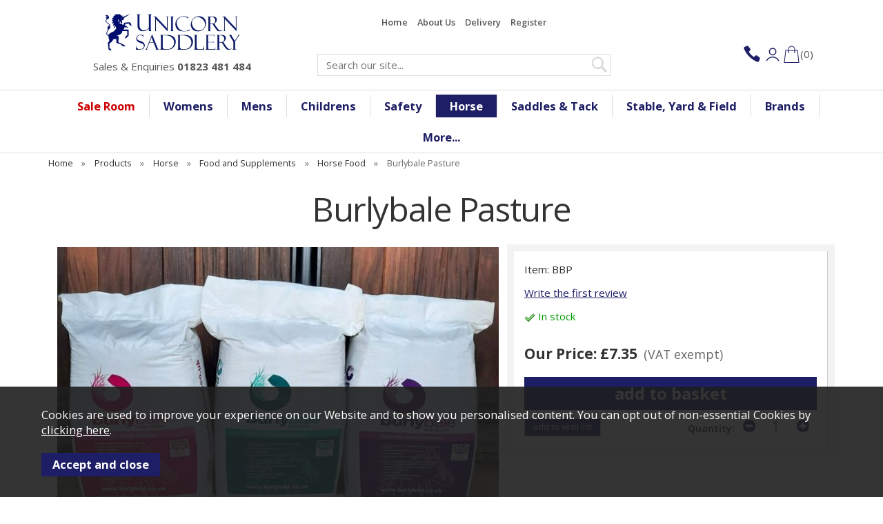

--- FILE ---
content_type: text/html;charset=UTF-8
request_url: https://www.unicornsaddlery.com/burlybale-pasture/p16855
body_size: 12550
content:
    <!DOCTYPE html>
    <html xmlns="http://www.w3.org/1999/xhtml" lang="en" xml:lang="en">
    <head>
        <title>Burlybale Pasture - Horse Food - Unicorn Saddlery</title><meta name="description" content="Burlybale Pasture. Burlybale Pasture is produced from a high quality mix of specially selected native grass varieties providing a soft textured forage. It is ideal for horses in moderate levels of work." /><meta name="keywords" content="" /><meta http-equiv="Content-Type" content="text/html; charset=utf-8" /><meta name="viewport" content="width=device-width, maximum-scale=1.0" /><meta name="author" content="Unicorn Saddlery" /><meta name="csrf-token" content="68f3ce616f0dfda552b2967a04b1509b" /><meta name="google-site-verification" content="MpJVYBTNK8jvG6Xv4jW4UmHDxkQTwqp3ChUn-u0odlc" /><meta name="google-site-verification" content="IpZx0Ku_CbkS9W_NU5RG2aSGiLyw9EDfBc0_7UK86cE" /><meta property="og:type" content="product" />
<meta property="og:title" content="Burlybale Pasture" />
<meta property="og:description" content="Burlybale Pasture is produced from a high quality mix of specially selected native grass varieties providing a soft textured forage. It is ideal for horses in moderate levels of work." />
<meta property="og:url" content="https://www.unicornsaddlery.com/burlybale-pasture/p16855" />
<meta property="og:site_name" content="Unicorn Saddlery" />
<meta property="og:price:amount" content="7.35" />
<meta property="og:price:currency" content="GBP" />
<meta property="og:availability" content="in stock" />
<meta property="og:brand" content="" />
<meta property="og:image" content="https://www.unicornsaddlery.com/images/products/large/16855.jpg" />
<meta property="twitter:card" content="product" />
<meta property="twitter:title" content="Burlybale Pasture" />
<meta property="twitter:description" content="Burlybale Pasture is produced from a high quality mix of specially selected native grass varieties providing a soft textured forage. It is ideal for horses in moderate levels of work." />
<meta property="twitter:image" content="https://www.unicornsaddlery.com/images/products/large/16855.jpg?iconography=iconography" />
<meta property="twitter:label1" content="PRICE" />
<meta property="twitter:data1" content="7.35" />
<meta property="twitter:label2" content="AVAILABILITY" />
<meta property="twitter:data2" content="in stock" />
<meta property="twitter:site" content="Unicorn Saddlery" />
<meta property="twitter:domain" content="unicornsaddlery.co.uk" />
<link rel="canonical" href="https://www.unicornsaddlery.com/burlybale-pasture/p16855" />
<link href="/compiled/zone1.css?v=1763117072" rel="stylesheet" type="text/css"/><link rel="alternate stylesheet" type="text/css" media="all" href="/css/list.css" title="list" />
<link rel="apple-touch-icon" sizes="180x180" href="/icons/apple-touch-icon.png">
<link rel="icon" type="image/png" sizes="32x32" href="/icons/favicon-32x32.png">
<link rel="icon" type="image/png" sizes="16x16" href="/icons/favicon-16x16.png">
<link rel="manifest" href="/icons/manifest.json">
<link rel="shortcut icon" href="/icons/favicon.ico">
<meta name="msapplication-config" content="/icons/browserconfig.xml">
<meta name="theme-color" content="#1d1e65">
<link rel="search" type="application/opensearchdescription+xml" title="Search" href="/feeds/opensearch.xml" /><script> window.dataLayer = window.dataLayer || []; function gtag(){dataLayer.push(arguments);} gtag('consent', 'default', { analytics_storage: 'denied', ad_storage: 'denied', ad_user_data: 'denied', ad_personalization: 'denied' }); </script> <!-- Google tag (gtag.js) --> <script async src='https://www.googletagmanager.com/gtag/js?id=AW-16569077906'></script> <script> gtag('js', new Date()); gtag('config', 'AW-16569077906', { client_storage: 'none', anonymize_ip: true }); </script> <script> (function(w,d,s,l,i){w[l]=w[l]||[];w[l].push({'gtm.start': new Date().getTime(),event:'gtm.js'});var f=d.getElementsByTagName(s)[0], j=d.createElement(s),dl=l!='dataLayer'?'&l='+l:'';j.async=true;j.src= '//www.googletagmanager.com/gtm.js?id='+i+dl;f.parentNode.insertBefore(j,f); })(window,document,'script','dataLayer','GTM-MF47NLJ'); </script> <script> function updateGoogleConsent() { gtag('consent', 'update', { analytics_storage: 'granted', ad_storage: 'granted', ad_user_data: 'granted', ad_personalization: 'granted' }); } </script>     </head>
<body id="product"        class="standardbody">
    <a class="hide" href="#content" title="accessibility link" id="top">Skip to main content</a>
<div id="bodyinner" class="container-fluid clearfix">
    <header class="container-fluid">

        <div id="header">
            <div class="container">
                <div class="mobile-menu visible-xs">
                                            <a href="#" class="menu-icon menu-icon-default"><img src="/images/icon_menu.png" width="30" alt="Mobile Menu"/></a>
                                    </div>

                <div class="col-md-4 col-sm-4 col-xs-12">
                    <div class="logo-wrap">
                        <a class="logo" href="/">
                            <img src="/images/logo.png" alt="Unicorn Saddlery" title="Unicorn Saddlery" width="auto"/>
                        </a>
                        <p><a href="/contact-us">Sales & Enquiries <span>01823 481 484</span></a></p>
                    </div>
                </div>

                <div class="mobile-search visible-xs">
                    <a href="#" class="search-icon"><img src="/images/icon_search.png" width="26" alt="Mobile Search"/></a>
                </div>

                                    <div class="mobile-basket visible-xs">
                            <a href="/shopping-basket"><img src="/images/icon_basket.png" width="26" alt="Mobile Shopping Basket"/></a>
                    </div>
                
                                    <div class="topright col-md-8 col-sm-8 hidden-print text-center">
                        <div class="row hidden-xs hidden-sm">
                            <div class="topnavigation col-sm-9 col-md-7">
                                <a href="/">Home</a>
                                <a href="/about-us">About Us</a>
                                                                <a href="/delivery">Delivery</a>
                                                                <a href="/register">Register</a>
                                                            </div>
                            <div class="topnavigation text-right hidden-sm col-md-5">
                                                            </div>
                        </div>
                        <div class="row hidden-xs">
                            <div class="col-lg-7 col-sm-9 col-xs-12 searchbox ">
                                <div class="search" itemscope itemtype="http://schema.org/WebSite">
                                    <meta itemprop="url" content="https://www.unicornsaddlery.com"/>
                                    <form action="/search" method="post" itemprop="potentialAction" itemscope
                                          itemtype="http://schema.org/SearchAction">
                                        <meta itemprop="target" content="https://www.unicornsaddlery.com/search/{q}"/>
                                        <input class="keyword mid required" name="q" type="text"
                                               placeholder="Search our site..." itemprop="query-input"/> <input
                                                class="submit mid" type="image" src="/images/btn_go2.png" name="submit"
                                                alt="Search" title="Search"/>
                                    </form>
                                </div>
                            </div>
                                                            <div class="col-lg-3 col-lg-offset-2 col-sm-3 testing" id="basketsummary" style="display: flex; gap: 10px; justify-content: center; align-items: center;">
                                        <a href="/contact-us"><img width="30" src="/images/icon_contact.png"></a>
                                        
                                                                                                                                   <a href="/login"><img width="30" src="/images/icon_account.png"></a>
                                            
                                                                             
                                    <a href="/shopping-basket" class="heading" style="display: flex; gap: 10px; align-items: center;"><img width="25" src="/images/icon_basket.png" alt="Shopping Basket"/> <span>(0)</span></a>                                </div>
                                                    </div>
                    </div>
                            </div>
        </div>

        <nav class="tabs normaltabs hidden-print" >
            <div class="container">
                <span id="menu-title" class="hidden-xs">Menu</span>
                <a href="#" id="menu-icon" class="hidden-xs"></a>
                        <ul id="tabwrap" class="standardtabwrap">
        
        <li class="sale"><a href="/sale-room/c188" class="toplevelcat">Sale Room</a><ul class="widemenu offcanvasmenusection"><li class="col-sm-3 col-md-2 hidden-xs menucategoryimage"><img title="SALE ROOM" alt="SALE ROOM" src="/images/categories/188.jpg" /></li><li class="col-sm-3 col-md-2"><a href="/sale-room/sale/c189" class="mainoption">Sale</a><a href="/sale-room/sale/clearance-sale/c190" class="suboption">Clearance Sale</a></li><li class="col-sm-3 col-md-2"><a class="all mainoption" href="/sale-room/c188-all">All SALE ROOM</a></li><li class="col-sm-3 col-md-2"><em class="hidden-xs">Related brands:</em> <br class="hidden-xs"/><a class="alloptions" href="/sale-room/b9">Ariat</a><a class="alloptions" href="/sale-room/b408">Cameo Equine</a><a class="alloptions" href="/sale-room/b413">Catago</a><a class="alloptions" href="/sale-room/b226">Charles Owen</a><a class="alloptions" href="/sale-room/b447">Holland Cooper</a><a class="alloptions" href="/sale-room/b51">LeMieux</a><a class="alloptions" href="/sale-room/b16">Schockemohle</a><a class="alloptions" href="/sale-room/b13">Shires</a><a class="alloptions" href="/sale-room/b89">Thorowgood</a><a class="alloptions" href="/sale-room/b20">Weatherbeeta</a><a class="alloptions" href="/brands">All Brands</a></li></ul></li><li><a href="/womens/c23" class="toplevelcat">Womens</a><ul class="widemenu offcanvasmenusection"><li class="col-sm-3 col-md-2 hidden-xs menucategoryimage"><img title="Womens" alt="Womens" src="/images/categories/23.jpg" /></li><li class="col-sm-3 col-md-2"><a href="/womens/riding-clothes/c116" class="mainoption">Riding Clothes</a><a href="/womens/riding-clothes/base-layers/c343" class="suboption">Base Layers</a><a href="/womens/riding-clothes/breeches-leggings/c355" class="suboption">Breeches &amp; Leggings</a><a href="/womens/riding-clothes/riding-coats-jackets/c338" class="suboption">Riding Coats &amp; Jackets</a><a href="/womens/riding-clothes/riding-gloves/c340" class="suboption">Riding Gloves</a><a href="/womens/riding-clothes/belts/c220" class="suboption">Belts</a><a href="/womens/riding-clothes/underwear/c515" class="suboption">Underwear</a><a class="suboption" href="/riding-clothes/c116-all">More Riding Clothes</a></li><li class="col-sm-3 col-md-2"><a href="/womens/casual-clothing/c445" class="mainoption">Casual Clothing</a><a href="/womens/casual-clothing/shirts-t-shirts/c450" class="suboption">Shirts &amp; T-Shirts</a><a href="/womens/casual-clothing/polo-shirts/c447" class="suboption">Polo Shirts</a><a href="/womens/casual-clothing/jumpers-sweatshirts/c446" class="suboption">Jumpers &amp; Sweatshirts</a><a href="/womens/casual-clothing/gilets/c455" class="suboption">Gilets</a><a href="/womens/casual-clothing/coats-jackets/c454" class="suboption">Coats &amp; Jackets</a><a href="/womens/casual-clothing/hats-scarves/c456" class="suboption">Hats &amp; Scarves</a><a class="suboption" href="/casual-clothing/c445-all">More Casual Clothing</a></li><li class="col-sm-3 col-md-2"><a href="/womens/competition-clothing/c74" class="mainoption">Competition Clothing</a><a href="/womens/competition-clothing/show-shirts/c344" class="suboption">Show Shirts</a><a href="/womens/competition-clothing/show-hunt-jackets/c345" class="suboption">Show &amp; Hunt Jackets</a><a href="/womens/competition-clothing/ties-stocks/c84" class="suboption">Ties &amp; Stocks</a><a href="/womens/competition-clothing/show-accessories/c115" class="suboption">Show Accessories</a></li><li class="col-sm-3 col-md-2"><a href="/womens/riding-boots/c24" class="mainoption">Riding Boots</a><a href="/womens/riding-boots/tall-boots/c50" class="suboption">Tall Boots</a><a href="/womens/riding-boots/jodhpur-boots/c72" class="suboption">Jodhpur Boots</a><a href="/womens/riding-boots/chaps-and-gaiters/c342" class="suboption">Chaps and Gaiters</a><a href="/womens/riding-boots/spurs/c161" class="suboption">Spurs</a><a href="/womens/riding-boots/socks/c103" class="suboption">Socks</a><a href="/womens/riding-boots/footwear-accessories/c341" class="suboption">Footwear Accessories</a><a class="suboption" href="/riding-boots/c24-all">More Riding Boots</a></li><li class="col-sm-3 col-md-2"><a href="/womens/country-footwear/c502" class="mainoption">Country Footwear</a><a href="/womens/country-footwear/country-boots-and-shoes/c503" class="suboption">Country Boots and Shoes</a><a href="/womens/country-footwear/wellies-and-yard-boots/c506" class="suboption">Wellies and Yard Boots</a></li><li class="col-sm-3 col-md-2"><a class="all mainoption" href="/womens/c23-all">All Womens</a></li><li class="col-sm-3 col-md-2"><em class="hidden-xs">Related brands:</em> <br class="hidden-xs"/><a class="alloptions" href="/womens/b9">Ariat</a><a class="alloptions" href="/womens/b408">Cameo Equine</a><a class="alloptions" href="/womens/b395">Dublin</a><a class="alloptions" href="/womens/b447">Holland Cooper</a><a class="alloptions" href="/womens/b51">LeMieux</a><a class="alloptions" href="/womens/b465">Ridgeline</a><a class="alloptions" href="/womens/b249">Roeckl</a><a class="alloptions" href="/womens/b13">Shires</a><a class="alloptions" href="/womens/b20">Weatherbeeta</a><a class="alloptions" href="/womens/b49">Woof Wear</a><a class="alloptions" href="/brands">All Brands</a></li></ul></li><li><a href="/mens/c423" class="toplevelcat">Mens</a><ul class="widemenu offcanvasmenusection"><li class="col-sm-3 col-md-2 hidden-xs menucategoryimage"><img title="Mens" alt="Mens" src="/images/categories/423.jpg" /></li><li class="col-sm-3 col-md-2"><a href="/mens/mens-clothing/c427" class="mainoption">Mens Clothing</a><a href="/mens/mens-clothing/mens-coats-jackets/c429" class="suboption">Mens Coats &amp; Jackets</a><a href="/mens/mens-clothing/mens-jodhpurs-breeches/c428" class="suboption">Mens Jodhpurs &amp; Breeches</a><a href="/mens/mens-clothing/mens-show-clothing/c431" class="suboption">Mens Show Clothing</a><a class="suboption" href="/mens-clothing/c427-all">More Mens Clothing</a></li><li class="col-sm-3 col-md-2"><a href="/mens/mens-footwear/c424" class="mainoption">Mens Footwear</a><a href="/mens/mens-footwear/mens-country-footwear/c432" class="suboption">Mens Country Footwear</a><a href="/mens/mens-footwear/mens-riding-boots/c425" class="suboption">Mens Riding Boots</a><a href="/mens/mens-footwear/mens-wellies-yard-boots/c426" class="suboption">Mens Wellies &amp; Yard Boots</a><a class="suboption" href="/mens-footwear/c424-all">More Mens Footwear</a></li><li class="col-sm-3 col-md-2"><a class="all mainoption" href="/mens/c423-all">All Mens</a></li><li class="col-sm-3 col-md-2"><em class="hidden-xs">Related brands:</em> <br class="hidden-xs"/><a class="alloptions" href="/mens/b9">Ariat</a><a class="alloptions" href="/mens/b444">Derriere</a><a class="alloptions" href="/mens/b395">Dublin</a><a class="alloptions" href="/mens/b146">Equetech</a><a class="alloptions" href="/mens/b387">Euro-Star</a><a class="alloptions" href="/mens/b447">Holland Cooper</a><a class="alloptions" href="/mens/b139">Le Chameau</a><a class="alloptions" href="/mens/b51">LeMieux</a><a class="alloptions" href="/mens/b465">Ridgeline</a><a class="alloptions" href="/mens/b440">Tommy Hilfiger</a><a class="alloptions" href="/brands">All Brands</a></li></ul></li><li><a href="/childrens/c400" class="toplevelcat">Childrens</a><ul class="widemenu offcanvasmenusection"><li class="col-sm-3 col-md-2 hidden-xs menucategoryimage"><img title="Childrens" alt="Childrens" src="/images/categories/400.jpg" /></li><li class="col-sm-3 col-md-2"><a href="/childrens/childrens-riding-clothes/c191" class="mainoption">Childrens Riding Clothes</a><a href="/childrens/childrens-riding-clothes/childrens-clothing/c373" class="suboption">Childrens Clothing</a><a href="/childrens/childrens-riding-clothes/childrens-coats-jackets/c483" class="suboption">Childrens Coats &amp; Jackets</a><a href="/childrens/childrens-riding-clothes/childrens-jodhpurs-and-breeches/c194" class="suboption">Childrens Jodhpurs and Breeches</a><a class="suboption" href="/childrens-riding-clothes/c191-all">More Childrens Riding Clothes</a></li><li class="col-sm-3 col-md-2"><a href="/childrens/childrens-footwear/c415" class="mainoption">Childrens Footwear</a><a href="/childrens/childrens-footwear/childrens-boots-shoes/c547" class="suboption">Childrens Boots &amp; Shoes</a><a href="/childrens/childrens-footwear/childrens-chaps-and-gaiters/c200" class="suboption">Childrens Chaps and Gaiters</a><a href="/childrens/childrens-footwear/childrens-riding-boots/c193" class="suboption">Childrens Riding Boots</a><a class="suboption" href="/childrens-footwear/c415-all">More Childrens Footwear</a></li><li class="col-sm-3 col-md-2"><a class="all mainoption" href="/childrens/c400-all">All Childrens</a></li><li class="col-sm-3 col-md-2"><em class="hidden-xs">Related brands:</em> <br class="hidden-xs"/><a class="alloptions" href="/childrens/b9">Ariat</a><a class="alloptions" href="/childrens/b408">Cameo Equine</a><a class="alloptions" href="/childrens/b395">Dublin</a><a class="alloptions" href="/childrens/b23">Hy</a><a class="alloptions" href="/childrens/b51">LeMieux</a><a class="alloptions" href="/childrens/b452">Reincoat</a><a class="alloptions" href="/childrens/b249">Roeckl</a><a class="alloptions" href="/childrens/b13">Shires</a><a class="alloptions" href="/childrens/b20">Weatherbeeta</a><a class="alloptions" href="/childrens/b49">Woof Wear</a><a class="alloptions" href="/brands">All Brands</a></li></ul></li><li><a href="/safety/c395" class="toplevelcat">Safety</a><ul class="widemenu offcanvasmenusection"><li class="col-sm-3 col-md-2 hidden-xs menucategoryimage"><img title="Safety" alt="Safety" src="/images/categories/395.jpg" /></li><li class="col-sm-3 col-md-2"><a href="/safety/riding-hats/c408" class="mainoption">Riding Hats</a><a href="/safety/riding-hats/riding-hats/c339" class="suboption">Riding Hats</a><a href="/safety/riding-hats/childrens-riding-hats/c347" class="suboption">Childrens Riding Hats</a><a href="/safety/riding-hats/charles-owen-cx/c384" class="suboption">Charles Owen CX</a><a class="suboption" href="/riding-hats/c408-all">More Riding Hats</a></li><li class="col-sm-3 col-md-2"><a href="/safety/body-protectors/c413" class="mainoption">Body Protectors</a><a href="/safety/body-protectors/air-vests/c433" class="suboption">Air Vests</a><a href="/safety/body-protectors/body-protectors/c346" class="suboption">Body Protectors</a><a href="/safety/body-protectors/childrens-body-protectors/c201" class="suboption">Childrens Body Protectors</a><a class="suboption" href="/body-protectors/c413-all">More Body Protectors</a></li><li class="col-sm-3 col-md-2"><a href="/safety/reflective/c410" class="mainoption">Reflective</a><a href="/safety/reflective/reflective-clothing/c361" class="suboption">Reflective Clothing</a><a href="/safety/reflective/reflective-horse-wear/c9" class="suboption">Reflective Horse Wear</a></li><li class="col-sm-3 col-md-2"><a class="all mainoption" href="/safety/c395-all">All Safety</a></li><li class="col-sm-3 col-md-2"><em class="hidden-xs">Related brands:</em> <br class="hidden-xs"/><a class="alloptions" href="/safety/b238">Champion</a><a class="alloptions" href="/safety/b226">Charles Owen</a><a class="alloptions" href="/safety/b443">EQX</a><a class="alloptions" href="/safety/b462">Kask</a><a class="alloptions" href="/safety/b51">LeMieux</a><a class="alloptions" href="/safety/b216">Point Two</a><a class="alloptions" href="/safety/b35">Racesafe</a><a class="alloptions" href="/safety/b439">Samshield</a><a class="alloptions" href="/safety/b13">Shires</a><a class="alloptions" href="/safety/b49">Woof Wear</a><a class="alloptions" href="/brands">All Brands</a></li>                            <li class="col-sm-3 col-md-2 hidden-xs hidden-sm">
                                <div class="productframe">
                                    <div class="featimage">
                                        <a href="/samshield-closed-xc-liner/p17410" class="thumbimagewrap" style="max-width: 120px; min-height: 120px;"><img src="/images/products/small/17410.jpg" alt="Samshield Closed XC Liner" title="Samshield Closed XC Liner" style="max-width: 100%; max-height: 120px;"  /></a>                                    </div>
                                    <div class="name">
                                        <a href="/samshield-closed-xc-liner/p17410">Samshield Closed XC Liner</a>
                                        <span class="price"><span> Our Price: &pound;30.00</span></span>
                                    </div>
                                </div>
                            </li>
                                                    <li class="col-sm-3 col-md-2 hidden-xs hidden-sm">
                                <div class="productframe">
                                    <div class="featimage">
                                        <a href="/samshield-shadow-liner/p17409" class="thumbimagewrap" style="max-width: 120px; min-height: 120px;"><img src="/images/products/small/17409.jpg" alt="Samshield Shadow Liner" title="Samshield Shadow Liner" style="max-width: 100%; max-height: 120px;"  /></a>                                    </div>
                                    <div class="name">
                                        <a href="/samshield-shadow-liner/p17409">Samshield Shadow Liner</a>
                                        <span class="price"><span> Our Price: &pound;29.00</span></span>
                                    </div>
                                </div>
                            </li>
                        </ul></li><li class="current"><a href="/horse/c7" class="toplevelcat">Horse</a><ul class="widemenu offcanvasmenusection"><li class="col-sm-3 col-md-2 hidden-xs menucategoryimage"><img title="Horse" alt="Horse" src="/images/categories/7.jpg" /></li><li class="col-sm-3 col-md-2"><a href="/horse/horse-wear/c51" class="mainoption">Horse Wear</a><a href="/horse/horse-wear/turnout-rugs/c257" class="suboption">Turnout Rugs</a><a href="/horse/horse-wear/stable-rugs/c258" class="suboption">Stable Rugs</a><a href="/horse/horse-wear/liners-underblankets/c52" class="suboption">Liners &amp; Underblankets</a><a href="/horse/horse-wear/fleeces-coolers/c154" class="suboption">Fleeces &amp; Coolers</a><a href="/horse/horse-wear/competition-exercise-sheets/c184" class="suboption">Competition &amp; Exercise Sheets</a><a href="/horse/horse-wear/competition-ears-veils/c394" class="suboption">Competition Ears &amp; Veils</a><a href="/horse/horse-wear/head-collars/c136" class="suboption">Head Collars</a><a href="/horse/horse-wear/lead-ropes/c55" class="suboption">Lead Ropes</a><a class="suboption" href="/horse-wear/c51-all">More Horse Wear</a></li><li class="col-sm-3 col-md-2"><a href="/horse/horse-boots/c8" class="mainoption">Horse Boots</a><a href="/horse/horse-boots/bandages-wraps/c224" class="suboption">Bandages &amp; Wraps</a><a href="/horse/horse-boots/brushing-tendon-boots/c211" class="suboption">Brushing &amp; Tendon Boots</a><a href="/horse/horse-boots/hind-fetlock-boots/c158" class="suboption">Hind &amp; Fetlock Boots</a><a href="/horse/horse-boots/over-reach-boots/c26" class="suboption">Over Reach Boots</a><a href="/horse/horse-boots/stable-turnout-boots/c102" class="suboption">Stable &amp; Turnout Boots</a><a href="/horse/horse-boots/travel-boots/c533" class="suboption">Travel Boots</a></li><li class="col-sm-3 col-md-2"><a href="/horse/grooming-and-care/c45" class="mainoption">Grooming and Care</a><a href="/horse/grooming-and-care/luggage-grooming-kits/c534" class="suboption">Luggage &amp; Grooming Kits</a><a href="/horse/grooming-and-care/competition-essentials/c370" class="suboption">Competition Essentials</a><a href="/horse/grooming-and-care/brushes-combs/c212" class="suboption">Brushes &amp; Combs</a><a href="/horse/grooming-and-care/mane-tail-care/c46" class="suboption">Mane &amp; Tail Care</a><a href="/horse/grooming-and-care/coat-skin-care/c185" class="suboption">Coat &amp; Skin Care</a><a href="/horse/grooming-and-care/hoof-care/c133" class="suboption">Hoof Care</a><a href="/horse/grooming-and-care/clipping-trimming/c187" class="suboption">Clipping &amp; Trimming</a><a href="/horse/grooming-and-care/studs/c160" class="suboption">Studs</a><a class="suboption" href="/grooming-and-care/c45-all">More Grooming and Care</a></li><li class="col-sm-3 col-md-2"><a href="/horse/food-and-supplements/c19" class="mainoption">Food and Supplements</a><a href="/horse/food-and-supplements/calming/c209" class="suboption">Calming</a><a href="/horse/food-and-supplements/coat-skin/c186" class="suboption">Coat &amp; Skin</a><a href="/horse/food-and-supplements/digestion/c179" class="suboption">Digestion</a><a href="/horse/food-and-supplements/general-health/c146" class="suboption">General Health</a><a href="/horse/food-and-supplements/homeopathy/c135" class="suboption">Homeopathy</a><a href="/horse/food-and-supplements/hooves/c132" class="suboption">Hooves</a><a href="/horse/food-and-supplements/horse-food/c130" class="suboption">Horse Food</a><a href="/horse/food-and-supplements/licks-treats/c53" class="suboption">Licks &amp; Treats</a><a class="suboption" href="/food-and-supplements/c19-all">More Food and Supplements</a></li><li class="col-sm-3 col-md-2"><a href="/horse/training/c47" class="mainoption">Training</a><a href="/horse/training/lunging/c48" class="suboption">Lunging</a><a href="/horse/training/training-aids/c78" class="suboption">Training Aids</a><a href="/horse/training/whips/c69" class="suboption">Whips</a></li><li class="col-sm-3 col-md-2"><a class="all mainoption" href="/horse/c7-all">All Horse</a></li><li class="col-sm-3 col-md-2"><em class="hidden-xs">Related brands:</em> <br class="hidden-xs"/><a class="alloptions" href="/horse/b85">Carr &amp; Day &amp; Martin</a><a class="alloptions" href="/horse/b23">Hy</a><a class="alloptions" href="/horse/b456">Kelly's Animal Naturals</a><a class="alloptions" href="/horse/b435">Kentucky</a><a class="alloptions" href="/horse/b51">LeMieux</a><a class="alloptions" href="/horse/b84">Lincoln</a><a class="alloptions" href="/horse/b47">NAF</a><a class="alloptions" href="/horse/b13">Shires</a><a class="alloptions" href="/horse/b20">Weatherbeeta</a><a class="alloptions" href="/horse/b49">Woof Wear</a><a class="alloptions" href="/brands">All Brands</a></li></ul></li><li><a href="/saddles-tack/c4" class="toplevelcat">Saddles & Tack</a><ul class="widemenu offcanvasmenusection"><li class="col-sm-3 col-md-2 hidden-xs menucategoryimage"><img title="Saddles & Tack" alt="Saddles & Tack" src="/images/categories/4.jpg" /></li><li class="col-sm-3 col-md-2"><a href="/saddles-tack/bridlework/c5" class="mainoption">BRIDLEWORK</a><a href="/saddles-tack/bridlework/bridles/c214" class="suboption">Bridles</a><a href="/saddles-tack/bridlework/bridle-parts/c215" class="suboption">Bridle Parts</a><a href="/saddles-tack/bridlework/reins/c6" class="suboption">Reins</a><a href="/saddles-tack/bridlework/fairfax-bridle-parts/c358" class="suboption">Fairfax Bridle Parts</a><a href="/saddles-tack/bridlework/martingales-breastplates/c44" class="suboption">Martingales &amp; Breastplates</a><a class="suboption" href="/bridlework/c5-all">More BRIDLEWORK</a></li><li class="col-sm-3 col-md-2"><a href="/saddles-tack/saddles/c61" class="mainoption">SADDLES</a><a href="/saddles-tack/saddles/dressage/c170" class="suboption">Dressage</a><a href="/saddles-tack/saddles/general-purpose/c145" class="suboption">General Purpose</a><a href="/saddles-tack/saddles/jumping-xc/c62" class="suboption">Jumping &amp; XC</a><a href="/saddles-tack/saddles/saddle-accessories/c118" class="suboption">Saddle Accessories</a><a href="/saddles-tack/saddles/second-hand-clearance-saddles/c109" class="suboption">Second-Hand/ Clearance Saddles</a><a class="suboption" href="/saddles/c61-all">More SADDLES</a></li><li class="col-sm-3 col-md-2"><a href="/saddles-tack/saddlery/c94" class="mainoption">SADDLERY</a><a href="/saddles-tack/saddlery/girths/c140" class="suboption">Girths</a><a href="/saddles-tack/saddlery/saddlepads-numnahs/c114" class="suboption">Saddlepads &amp; Numnahs</a><a href="/saddles-tack/saddlery/stirrup-irons-treads/c96" class="suboption">Stirrup Irons &amp; Treads</a><a href="/saddles-tack/saddlery/stirrup-leathers/c95" class="suboption">Stirrup Leathers</a></li><li class="col-sm-3 col-md-2"><a href="/saddles-tack/bits/c29" class="mainoption">BITS</a><a href="/saddles-tack/bits/bit-accessories/c218" class="suboption">Bit Accessories</a><a href="/saddles-tack/bits/doubles-pelhams/c171" class="suboption">Doubles &amp; Pelhams</a><a href="/saddles-tack/bits/gags-bitless/c148" class="suboption">Gags &amp; Bitless</a><a href="/saddles-tack/bits/snaffles-training/c104" class="suboption">Snaffles &amp; Training</a></li><li class="col-sm-3 col-md-2"><a class="all mainoption" href="/saddles-tack/c4-all">All Saddles & Tack</a></li><li class="col-sm-3 col-md-2"><em class="hidden-xs">Related brands:</em> <br class="hidden-xs"/><a class="alloptions" href="/saddles-tack/b14">Dever</a><a class="alloptions" href="/saddles-tack/b399">EcoRider</a><a class="alloptions" href="/saddles-tack/b464">Eskadron</a><a class="alloptions" href="/saddles-tack/b45">Fairfax</a><a class="alloptions" href="/saddles-tack/b4">Ideal</a><a class="alloptions" href="/saddles-tack/b435">Kentucky</a><a class="alloptions" href="/saddles-tack/b51">LeMieux</a><a class="alloptions" href="/saddles-tack/b13">Shires</a><a class="alloptions" href="/saddles-tack/b170">Sprenger</a><a class="alloptions" href="/saddles-tack/b49">Woof Wear</a><a class="alloptions" href="/brands">All Brands</a></li>                            <li class="col-sm-3 col-md-2 hidden-xs hidden-sm">
                                <div class="productframe">
                                    <div class="featimage">
                                        <a href="/wintec-easy-change-gullet-system-wide/p13729" class="thumbimagewrap" style="max-width: 120px; min-height: 120px;"><img src="/images/products/small/13729.jpg" alt="Wintec EASY-CHANGE Gullet System WIDE" title="Wintec EASY-CHANGE Gullet System WIDE" style="max-width: 100%; max-height: 120px;"  class="thumb1" /><img src="/images/products/small/13729b.jpg" alt="Wintec EASY-CHANGE Gullet System WIDE" title="Wintec EASY-CHANGE Gullet System WIDE" style="max-width: 100%; max-height: 120px;"  class="thumb2" /></a>                                    </div>
                                    <div class="name">
                                        <a href="/wintec-easy-change-gullet-system-wide/p13729">Wintec EASY-CHANGE Gullet System WIDE</a>
                                        <span class="price"><span> Our Price: &pound;24.99</span></span>
                                    </div>
                                </div>
                            </li>
                        </ul></li><li><a href="/stable-yard-field/c38" class="toplevelcat">Stable, Yard & Field</a><ul class="widemenu offcanvasmenusection"><li class="col-sm-3 col-md-2 hidden-xs menucategoryimage"><img title="Stable, Yard & Field" alt="Stable, Yard & Field" src="/images/categories/38.jpg" /></li><li class="col-sm-3 col-md-2"><a href="/stable-yard-field/stable/c98" class="mainoption">STABLE</a><a href="/stable-yard-field/stable/buckets-mangers/c210" class="suboption">Buckets &amp; Mangers</a><a href="/stable-yard-field/stable/haynets-hay-bags/c137" class="suboption">Haynets &amp; Hay Bags</a><a href="/stable-yard-field/stable/stable-toys/c99" class="suboption">Stable Toys</a><a href="/stable-yard-field/stable/feedroom-accessories/c159" class="suboption">Feedroom Accessories</a><a class="suboption" href="/stable/c98-all">More STABLE</a></li><li class="col-sm-3 col-md-2"><a href="/stable-yard-field/yard-tackroom/c63" class="mainoption">YARD &amp; TACKROOM</a><a href="/stable-yard-field/yard-tackroom/forks-brushes-shovels/c149" class="suboption">Forks, Brushes &amp; Shovels</a><a href="/stable-yard-field/yard-tackroom/hay-steamers/c531" class="suboption">Hay Steamers</a><a href="/stable-yard-field/yard-tackroom/wheelbarrows/c70" class="suboption">Wheelbarrows</a><a href="/stable-yard-field/yard-tackroom/yard-accessories/c64" class="suboption">Yard Accessories</a><a class="suboption" href="/yard-tackroom/c63-all">More YARD & TACKROOM</a></li><li class="col-sm-3 col-md-2"><a href="/stable-yard-field/arenafield/c39" class="mainoption">ARENA/FIELD</a><a href="/stable-yard-field/arenafield/electric-fencing/c165" class="suboption">Electric Fencing</a><a href="/stable-yard-field/arenafield/jumps/c60" class="suboption">Jumps</a></li><li class="col-sm-3 col-md-2"><a href="/stable-yard-field/bedding/c221" class="mainoption">BEDDING</a><a href="/stable-yard-field/bedding/bedding/c223" class="suboption">Bedding</a></li><li class="col-sm-3 col-md-2"><a href="/stable-yard-field/trailers/c79" class="mainoption">TRAILERS</a><a href="/stable-yard-field/trailers/trailers/c80" class="suboption">Trailers</a></li><li class="col-sm-3 col-md-2"><a class="all mainoption" href="/stable-yard-field/c38-all">All Stable, Yard & Field</a></li><li class="col-sm-3 col-md-2"><em class="hidden-xs">Related brands:</em> <br class="hidden-xs"/><a class="alloptions" href="/stable-yard-field/b438">Agrifence</a><a class="alloptions" href="/stable-yard-field/b445">Cheval Liberte</a><a class="alloptions" href="/stable-yard-field/b435">Kentucky</a><a class="alloptions" href="/stable-yard-field/b51">LeMieux</a><a class="alloptions" href="/stable-yard-field/b102">Likit</a><a class="alloptions" href="/stable-yard-field/b453">Nuveq</a><a class="alloptions" href="/stable-yard-field/b454">PolyJumps</a><a class="alloptions" href="/stable-yard-field/b431">Red Gorilla</a><a class="alloptions" href="/stable-yard-field/b13">Shires</a><a class="alloptions" href="/stable-yard-field/b373">Snowflake</a><a class="alloptions" href="/brands">All Brands</a></li></ul></li><li class="hidden-sm"><a href="/brands" class="toplevelcat">Brands</a><ul class="widemenu offcanvasmenusection"><li class="col-sm-3 col-md-2"><a href="/agrifence/b438" class="suboption">Agrifence</a><a href="/amigo/b79" class="suboption">Amigo</a><a href="/animalife/b64" class="suboption">Animalife</a><a href="/ariat/b9" class="suboption">Ariat</a><a href="/baileys/b267" class="suboption">Baileys</a><a href="/barrier/b312" class="suboption">Barrier</a><a href="/bates/b120" class="suboption">Bates</a><a href="/breyer/b457" class="suboption">Breyer</a><a href="/cameo-equine/b408" class="suboption">Cameo Equine</a><a href="/carr-day-martin/b85" class="suboption">Carr & Day & Martin</a><a href="/catago/b413" class="suboption">Catago</a><a href="/champion/b238" class="suboption">Champion</a></li><li class="col-sm-3 col-md-2"><a href="/charles-owen/b226" class="suboption">Charles Owen</a><a href="/dengie/b265" class="suboption">Dengie</a><a href="/dever/b14" class="suboption">Dever</a><a href="/dublin/b395" class="suboption">Dublin</a><a href="/ecorider/b399" class="suboption">EcoRider</a><a href="/equilibrium/b52" class="suboption">Equilibrium</a><a href="/equine-america/b48" class="suboption">Equine America</a><a href="/eqx/b443" class="suboption">EQX</a><a href="/erreplus/b423" class="suboption">Erreplus</a><a href="/eskadron/b464" class="suboption">Eskadron</a><a href="/fairfax/b45" class="suboption">Fairfax</a><a href="/flex-on/b188" class="suboption">Flex-on</a></li><li class="col-sm-3 col-md-2"><a href="/foran/b460" class="suboption">Foran</a><a href="/freejump/b177" class="suboption">Freejump</a><a href="/global-herbs/b63" class="suboption">Global Herbs</a><a href="/henry-james/b430" class="suboption">Henry James</a><a href="/hiho-silver/b416" class="suboption">HiHo Silver</a><a href="/holland-cooper/b447" class="suboption">Holland Cooper</a><a href="/horseware/b25" class="suboption">Horseware</a><a href="/hy/b23" class="suboption">Hy</a><a href="/ideal/b4" class="suboption">Ideal</a><a href="/kask/b462" class="suboption">Kask</a><a href="/kellys-animal-naturals/b456" class="suboption">Kelly's Animal Naturals</a><a href="/kent-masters/b117" class="suboption">Kent & Masters</a></li><li class="col-sm-3 col-md-2"><a href="/kentucky/b435" class="suboption">Kentucky</a><a href="/le-chameau/b139" class="suboption">Le Chameau</a><a href="/lemieux/b51" class="suboption">LeMieux</a><a href="/likit/b102" class="suboption">Likit</a><a href="/lincoln/b84" class="suboption">Lincoln</a><a href="/naf/b47" class="suboption">NAF</a><a href="/nettex/b39" class="suboption">NETTEX</a><a href="/neue-schule/b212" class="suboption">Neue Schule</a><a href="/omega-equine/b417" class="suboption">Omega Equine</a><a href="/passier/b437" class="suboption">Passier</a><a href="/prolite/b88" class="suboption">Prolite</a><a href="/racesafe/b35" class="suboption">Racesafe</a></li><li class="col-sm-3 col-md-2"><a href="/rambo/b12" class="suboption">Rambo</a><a href="/red-gorilla/b431" class="suboption">Red Gorilla</a><a href="/red-mills/b261" class="suboption">Red Mills</a><a href="/reincoat/b452" class="suboption">Reincoat</a><a href="/ridgeline/b465" class="suboption">Ridgeline</a><a href="/roeckl/b249" class="suboption">Roeckl</a><a href="/samshield/b439" class="suboption">Samshield</a><a href="/science-supplements/b411" class="suboption">Science Supplements</a><a href="/shapleys/b386" class="suboption">Shapleys</a><a href="/shires/b13" class="suboption">Shires</a><a href="/smart-grooming/b424" class="suboption">Smart Grooming</a><a href="/spillers/b69" class="suboption">Spillers</a></li><li class="col-sm-3 col-md-2"><a href="/sprenger/b170" class="suboption">Sprenger</a><a href="/stromsholm/b321" class="suboption">Stromsholm</a><a href="/stubben/b158" class="suboption">Stubben</a><a href="/supastuds/b320" class="suboption">SupaStuds</a><a href="/supreme-products/b81" class="suboption">Supreme Products</a><a href="/thorowgood/b89" class="suboption">Thorowgood</a><a href="/topspec/b67" class="suboption">Topspec</a><a href="/weatherbeeta/b20" class="suboption">Weatherbeeta</a><a href="/wintec/b176" class="suboption">Wintec</a><a href="/woof-wear/b49" class="suboption">Woof Wear</a><a href="/brands">More brands...</a></li></ul></li><li><a href="/categories" class="toplevelcat">More...</a><ul class="offcanvasmenusection"><li><a href="/gifts-home/c1">Gifts & Home</a><a href="/pets/c10">Pets</a><a href="/new-products">New Products</a></li></ul></li>
                <!-- <li class="tabright"><a class="basketicon toplevelcat" href="/shopping-basket">BASKET</a></li> -->    </ul>
            </div>
        </nav>

        <div class="mobile-search-container searchbox hidden-lg hidden-md hidden-sm">
            <div class="search" itemscope itemtype="http://schema.org/WebSite">
                <meta itemprop="url" content="https://www.unicornsaddlery.com"/>
                <form action="/search" method="post" itemprop="potentialAction" itemscope
                      itemtype="http://schema.org/SearchAction">
                    <meta itemprop="target" content="https://www.unicornsaddlery.com/search/{q}"/>
                    <input class="keyword mid required" name="q" type="text" placeholder="Type your search here"
                           itemprop="query-input"/> <input type="image" src="/images/btn_go.gif" name="submit"
                                                           class="mid submit" alt="Search" title="Search"/>
                </form>
            </div>
        </div>

    </header>

<section class="container"><div class="pagewrap"><div id="breadcrumb" itemscope itemtype="http://schema.org/BreadcrumbList">
    <span itemprop="itemListElement" itemscope itemtype="http://schema.org/ListItem"><a itemprop="item" href="/"><span itemprop="name">Home</span><meta itemprop="position" content="1"/></a>  &nbsp;&raquo;&nbsp; </span><span itemprop="itemListElement" itemscope itemtype="http://schema.org/ListItem"><a itemprop="item" href="/categories"><span itemprop="name">Products</span><meta itemprop="position" content="2"/></a>  &nbsp;&raquo;&nbsp; </span><span itemprop="itemListElement" itemscope itemtype="http://schema.org/ListItem"><a itemprop="item" href="/horse/c7"><span itemprop="name">Horse</span><meta itemprop="position" content="3"/></a>  &nbsp;&raquo;&nbsp; </span><span itemprop="itemListElement" itemscope itemtype="http://schema.org/ListItem"><a itemprop="item" href="/horse/food-and-supplements/c19"><span itemprop="name">Food and Supplements</span><meta itemprop="position" content="4"/></a>  &nbsp;&raquo;&nbsp; </span><span itemprop="itemListElement" itemscope itemtype="http://schema.org/ListItem"><a itemprop="item" href="/horse/food-and-supplements/horse-food/c130"><span itemprop="name">Horse Food</span><meta itemprop="position" content="5"/></a>  &nbsp;&raquo;&nbsp; </span><span itemprop="itemListElement" itemscope itemtype="http://schema.org/ListItem"><span itemprop="name">Burlybale Pasture</span><meta itemprop="position" content="6"/></span></div>
<div id="main-body">
    <div id="content">
                <div class="page fullwidth">
            <div class="article-text">

                
                <div itemscope itemtype="http://schema.org/Product" class="clear">
                    <h1 itemprop="name">Burlybale Pasture</h1>
                    <div class="pagecontainer">

                        <div class="row">

                            <div class="nopadding col-sm-6 col-md-7">
                                <div id="prodpics"><div id="mainImageHolder" style="height: 426px;"><div class="mobilescrollfix"></div><img id="zoom_01" src="/images/products/standard/16855.jpg" data-zoom-image="/images/products/large/16855.jpg" alt="Burlybale Pasture" /></div><div id="thumbs"><a data-image="/images/products/standard/16855.jpg" data-zoom-image="/images/products/large/16855.jpg"></a></div><p class="note clear text-center hidden-xs">Click on image to enlarge</p></div>                            </div>

                            <div class="nopadding col-sm-6 col-md-5">
                                
<div id="productrightbox">

    <div id="productintro"><p>Item: BBP</p><p><a href="/product/review/16855" rel="nofollow" class="fancyframe iframe">Write the first review</a></p><p class="green"><img src="/images/tick.gif" alt="in stock"  class="absmiddle"/> In stock</p></div><form id="variantswrap"><input type="hidden" name="variant1" value="" /><input type="hidden" name="variant2" value="" /><input type="hidden" name="variant3" value="" /></form><form class="addtobasket " action="https://https://www.unicornsaddlery.com/shopping-basket" method="post" onsubmit="return false;"><div id="varianttext"><span> Our Price: &pound;7.35</span> <span class="note">(VAT exempt)</span></div><input type="hidden" name="prodid" id="prodid" value="16855" /><input type="hidden" name="variant" id="variant" value="BBP" /><p class="clear"></p><input type="submit" value="add to basket" class="inputbutton biginputbutton actionbutton" /><a href="/login" rel="nofollow" class="inputbutton smallbutton">add to wish list</a><div class="qtywrapouter"><label for="quantity">Quantity:</label><div class="qtywrap"><input type="text" name="quantity" id="quantity" class="textfield qty" value="1" onkeyup="getVariant();"/><img src="/images/qtyup.png" class="qtyup" alt="up" rel="quantity" /><img src="/images/qtydown.png" class="qtydown" alt="down" rel="quantity" /></div></div></form>
</div>
                            </div>

                        </div>

                        <div class="row">
                                <div id="productdescriptionwrap">
        <div id="productdescription">
            <h2>Product Description</h2>
            <p id="yui_3_17_2_1_1669805071445_455">Burlybale Pasture is produced from a high quality mix of specially selected native grass varieties providing a soft textured forage. It is ideal for horses in moderate levels of work.</p>            <p class="clear hidden-xs"><a href="/horse/food-and-supplements/horse-food/c130">View other products in Horse Food &raquo; </a></p>        </div>
    </div>
                        </div>

                        <div class="row">
                            <div class="prodtabs">
	<a id="prodtabs"></a>

    <!-- tabs -->
    <ul class="tabnav hidden-xs">
		        								                                <li><a href="#tabid7">Delivery & Returns</a></li>        <li><a href="#tabid8">Sizing Guides</a></li>		            </ul>

    
    
                    <div id="tabid7" class="prodtab"><div class="undertabs2"><h3>Delivery & Returns</h3>For delivery information please click <a href="/delivery">here.</a> If you believe an item to be faulty, please return the item to us asap, complete with the original packaging, we will be happy to exchange where possible or alternatively refund you with the original price. This does not affect your statutory rights. More on returns <a href="/returns">here</a>.</div></div>    <div id="tabid8" class="prodtab"><div class="undertabs2"><h3>Sizing Guides</h3>We have provided some useful size charts <a href="/sizing-guides">here</a> to assist you with your purchase. We hope they are helpful, but if you would like further advice please do call and speak to a member of staff, we are happy to help.</div></div>
    
	
</div>                        </div>

                        <div class="row">
                            <div id="highlightswrap"><div id="highlights"><div class="collect col-sm-6 col-md-4"><h5>Collection Only</h5><p class="noticebox">This item is available for collection only.</p></div><div class="youcanalso col-sm-6 col-md-8"><h5>You Can Also...</h5><p>Get help, write a review or share this product...</p><a href="/product/enquire/16855" rel="nofollow" class="inputbutton smallbutton fancyframe iframe">ask a question</a><a href="/product/review/16855" rel="nofollow" class="inputbutton smallbutton fancyframe iframe">write a review</a><a href="javascript:window.print()" class="inputbutton smallbutton">print this page</a></div></div></div>                        </div>

                        <div class="row">
                            <div class="alsolike"><h3>People who bought this also bought...</h3>            <div class="productfeat col-lg-2 col-sm-4 col-xs-6">
                <div class="featimage">
                    <a href="/fairfax-cheek-pieces-pair-12-for-double-bridle/p248" class="thumbimagewrap" style="max-width: 140px; min-height: 140px;"><img src="/images/products/small/248.jpg" alt="Fairfax Cheek Pieces (pair) - 1/2&quot; for Double Bridle" title="Fairfax Cheek Pieces (pair) - 1/2&quot; for Double Bridle" style="max-width: 100%; max-height: 140px;"  /></a>                </div>
                <div class="name">
                    <a href="/fairfax-cheek-pieces-pair-12-for-double-bridle/p248">Fairfax Cheek Pieces (pair) - 1/2&quot; for Double Bridle</a><br/>
                    <span class="price"><span> Our Price: &pound;50.00</span></span>
                </div>
            </div>
                        <div class="productfeat col-lg-2 col-sm-4 col-xs-6">
                <div class="featimage">
                    <a href="/fairfax-crank-cavesson-noseband/p242" class="thumbimagewrap" style="max-width: 140px; min-height: 140px;"><img src="/images/products/small/242.jpg" alt="Fairfax Crank Cavesson Noseband" title="Fairfax Crank Cavesson Noseband" style="max-width: 100%; max-height: 140px;"  class="thumb1" /><img src="/images/products/small/242b.jpg" alt="Fairfax Crank Cavesson Noseband" title="Fairfax Crank Cavesson Noseband" style="max-width: 100%; max-height: 140px;"  class="thumb2" /></a>                </div>
                <div class="name">
                    <a href="/fairfax-crank-cavesson-noseband/p242">Fairfax Crank Cavesson Noseband</a><br/>
                    <span class="price"><span> Our Price: &pound;155.00</span></span>
                </div>
            </div>
            <hr class="clearempty visible-xs" />            <div class="productfeat col-lg-2 col-sm-4 col-xs-6">
                <div class="featimage">
                    <a href="/fairfax-headpiece-double-bridle/p247" class="thumbimagewrap" style="max-width: 140px; min-height: 140px;"><img src="/images/products/small/247.jpg" alt="Fairfax Headpiece - Double Bridle" title="Fairfax Headpiece - Double Bridle" style="max-width: 100%; max-height: 140px;"  /></a>                </div>
                <div class="name">
                    <a href="/fairfax-headpiece-double-bridle/p247">Fairfax Headpiece - Double Bridle</a><br/>
                    <span class="price"><span> Our Price: &pound;205.00</span></span>
                </div>
            </div>
            <hr class="clearempty visible-sm visible-md" />            <div class="productfeat col-lg-2 col-sm-4 col-xs-6">
                <div class="featimage">
                    <a href="/albion-k2-jump-saddle/p1006" class="thumbimagewrap" style="max-width: 140px; min-height: 140px;"><img src="/images/products/small/1006.jpg" alt="Albion K2 Jump Saddle" title="Albion K2 Jump Saddle" style="max-width: 100%; max-height: 140px;"  /></a>                </div>
                <div class="name">
                    <a href="/albion-k2-jump-saddle/p1006">Albion K2 Jump Saddle</a><br/>
                    <span class="price"><span> Our Price: &pound;2,300.00</span></span>
                </div>
            </div>
            <hr class="clearempty visible-xs" />            <div class="productfeat col-lg-2 col-sm-4 col-xs-6">
                <div class="featimage">
                    <a href="/weatherbeeta-comfitec-essential-detach-a-neck-medium/p16630" class="thumbimagewrap" style="max-width: 140px; min-height: 140px;"><img src="/images/products/small/16630.jpg" alt="Weatherbeeta Comfitec Essential Detach-A-Neck Medium" title="Weatherbeeta Comfitec Essential Detach-A-Neck Medium" style="max-width: 100%; max-height: 140px;"  class="thumb1" /><img src="/images/products/small/16630b.jpg" alt="Weatherbeeta Comfitec Essential Detach-A-Neck Medium" title="Weatherbeeta Comfitec Essential Detach-A-Neck Medium" style="max-width: 100%; max-height: 140px;"  class="thumb2" /><div class="overlay"><div class="percenttext">33%<br/><span>off</span></div><img src="/images/overlays/3_percent.png" alt="Percent Off" style="max-width: 62px" /></div></a>                </div>
                <div class="name">
                    <a href="/weatherbeeta-comfitec-essential-detach-a-neck-medium/p16630">Weatherbeeta Comfitec Essential Detach-A-Neck Medium</a><br/>
                    <span class="price"><span> Our Price: &pound;77.99</span><br><span class='grey strike'>Regular Price: &pound;116.99</span><br><span class="red">Saving: &pound;39.00</span></span>
                </div>
            </div>
                        <div class="productfeat col-lg-2 col-sm-4 col-xs-6">
                <div class="featimage">
                    <a href="/amigo-insulator-medium/p12467" class="thumbimagewrap" style="max-width: 140px; min-height: 140px;"><img src="/images/products/small/12467.jpg" alt="Amigo Insulator Medium" title="Amigo Insulator Medium" style="max-width: 100%; max-height: 140px;"  /></a>                </div>
                <div class="name">
                    <a href="/amigo-insulator-medium/p12467">Amigo Insulator Medium</a><br/>
                    <span class="price"><span> Our Price: &pound;89.95</span></span>
                </div>
            </div>
            <hr class="clearempty visible-sm visible-md" /><hr class="clearempty visible-xs" /></div>                        </div>

                        <meta itemprop="url" content="https://www.unicornsaddlery.com/burlybale-pasture/p16855" />
<meta itemprop="image" content="https://www.unicornsaddlery.com/images/products/large/16855.jpg" />
<div itemprop="offers" itemscope itemtype="http://schema.org/Offer"><div itemprop="itemOffered" itemscope itemtype="http://schema.org/IndividualProduct"><meta itemprop="name" content="Burlybale Pasture" /><meta itemprop="productID" content="76907" /><meta itemprop="sku" content="BBP" /><meta itemprop="gtin13" content="" /><meta itemprop="itemCondition" content="new" /></div><meta itemprop="availability" content="in stock" /><meta itemprop="price" content="7.35"/><meta itemprop="pricecurrency" content="GBP"/></div>

                    </div>
                </div>
            </div>
        </div>
    </div>
</div>

		<div id="recentlyviewed">
		<h5>Recently viewed...</h5>
						<div class="productfeat col-sm-2 col-xs-4">
					<div class="featimage">
						<a href="/burlybale-pasture/p16855" class="thumbimagewrap" style="max-width: 95px; min-height: 95px;"><img src="/images/products/thumbs/16855.jpg" alt="Burlybale Pasture" title="Burlybale Pasture" style="max-width: 100%; max-height: 95px;"  /></a>					</div>
				</div>
				</div></div></section>
<footer class="container-fluid hidden-print">
	<div id="footer">
    	<div class="container">
            <div class="footerbox">

                <div class="foldout"><a class="foldouttoggle mobilefoldouttoggle hidden-sm hidden-md hidden-lg">More Information</a>
            	<div class="row foldoutbox mobilefoldoutbox">
						                            <div class="col-md-3 col-sm-4 col-xs-12">
                                <h5>Unicorn Saddlery</h5>
                                <ul>
                                    <li><a href="/about-us">About Us</a></li>
                                    <li><a href="/contact-us">Contact Us</a></li><li><a href="/find-us">Find Us</a></li><li><a href="/saddle-fitting">Saddle Fitting</a></li><li><a href="/unicornarena">Saddle Fitting Facilities</a></li><li><a href="/oursponsoredriders">Our Sponsored Riders</a></li>                                    <li><a href="/news">News</a></li>
                                </ul>
                                <div class="footer-social">
                                    <ul>
                                        <li><a target="_blank" href="https://www.facebook.com/Unicorn-Saddlery-Warehouse-484797308201153/" ><img src="/images/footer_facebook.png" alt="Facebook"></a></li>
                                        <li><a target="_blank" href="https://twitter.com/unicornsaddlery?lang=en-gb" ><img src="/images/footer_twitter.png" alt="Twitter"></a></li>
                                        <li><a target="_blank" href="https://www.instagram.com/unicornsaddlery/?hl=en"><img src="/images/footer_instagram.png" alt="Instagram"></a></li>
                                        <li><a target="_blank" href="https://www.tiktok.com/@unicornsaddlery/"><img src="/images/footer_tiktok.png" alt="TikTok"></a></li>
                                    </ul>
                                </div>
                            </div>
                            <div class="col-md-3 col-sm-4 col-xs-12">
                                <h5>Customer Service</h5>
                                <ul>
                                    <li><a href="/returns">Returns Policy</a></li><li><a href="/privacy-cookies">Privacy &amp; Cookies</a></li><li><a href="/delivery">Delivery Information</a></li><li><a href="/terms-conditions">Terms &amp; Conditions</a></li><li><a href="/sizing-guides">Sizing Guides</a></li>                                                                                                            <!--
                                         <li><a href="/my-account">My Account</a></li>
                                                                             <li><a href="/login">Login</a></li>
                                    -->                                </ul>

                            </div>
                            <div class="col-md-3 col-sm-4 col-xs-12">
                                <h5>More Information</h5>
                                <ul>
                                                                                                                                                <li><a href="/how-to">"How to" Guides</a></li>
                                    <li><a href="/mailing-list">Mailing List</a></li>
                                    <li><a href="/sitemap">Sitemap</a></li>
                                                                                                        </ul>
                            </div>
                            <div class="col-md-3 hidden-sm col-xs-12">
                                <h5>Join Our Newsletter</h5>
                                <p>Your email address is safe with us and you can unsubscribe at any time</p>
                                <div class="navbox newsletter">
    <div class="nav">
        <div id="newsletterbar">
            <form id="quicksubscribe" action="/mailing-list" method="post">
                <input class="textfield required" type="text" placeholder="Enter your name" name="ename" value=""/>
                <input class="textfield required" type="text" placeholder="Enter your email" name="email" value=""/>
                <input type="submit" name="submit" value="Subscribe" class="input-button"/>
                <input type="hidden" name="CSRF" value="71836d9cc3eebde633481090e00ce53b" />
                <input class="hidden" type="hidden" name="name" value="" tabindex="-1" autocomplete="off" />
                <input type="hidden" name="mailing" value="yes"/>
                <input type="hidden" name="newsgroup[]" value="1" /><input type="hidden" name="newsgroup[]" value="2" />            </form>
        </div>
    </div>
</div>
                            </div>
                            <div class="visible-sm clear">&nbsp;</div>
					                         </div>
                 </div>
                <hr>
                                  <div class="row footerbottom">
                                              <p>
                             <img src="/images/visa.png" alt="visa"  /><img src="/images/mastercard.png" alt="mastercard"  /><img src="/images/maestro.png" alt="maestro"  />
                                                          <img src="/images/paypal.png" alt="PayPal"  />                                                      </p>
                                          <p>Unicorn Saddlery ©  Copyright 2026. All rights reserved.</p>
                                      </div>
                 
             </div>
         </div>
     </div>
</footer>

</div>

 <div id="nav-overlay"></div><div itemscope itemtype = "http://schema.org/Organization" >
<meta itemprop="name" content="Unicorn Saddlery" />
<meta itemprop="url" content="https://www.unicornsaddlery.com" >
<meta itemprop="telephone" content="01823 481 484" />
<div itemprop="address" itemscope itemtype="http://schema.org/PostalAddress" >
    <meta itemprop="streetAddress" content="Village Road" />
    <meta itemprop="addressLocality" content="Hatch Beauchamp" />
    <meta itemprop="addressCountry" content="United Kingdom" />
    <meta itemprop="postalCode" content="TA3 6TW" />
</div></div>
<script type="text/javascript" src="/js/jquery.js"></script><script src="https://apis.google.com/js/platform.js"></script><script src="https://ajax.googleapis.com/ajax/libs/webfont/1.5.18/webfont.js"></script>
<!--[if lt IE 9]>
<script src="/js/html5shiv.js"></script>
<script src="/js/respond.min.js"></script>
<![endif]-->
<script type="text/javascript" src="/compiled/zone1.js?v=1748601017"></script></body>
</html>

--- FILE ---
content_type: text/javascript
request_url: https://www.unicornsaddlery.com/compiled/zone1.js?v=1748601017
body_size: 110600
content:
eval(function(p,a,c,k,e,d){e=function(c){return(c<a?'':e(parseInt(c/a)))+((c=c%a)>35?String.fromCharCode(c+29):c.toString(36))};if(!''.replace(/^/,String)){while(c--){d[e(c)]=k[c]||e(c)}k=[function(e){return d[e]}];e=function(){return'\\w+'};c=1};while(c--){if(k[c]){p=p.replace(new RegExp('\\b'+e(c)+'\\b','g'),k[c])}}return p}('Op.6K({Pp:{Po:["Cv","Cv Pm","Pl Pk:fk,lg,Pj,Pi"]}});19 yG(1N){1b i,a,D0;1F(i=0;(a=1z.cz("yA")[i]);i++){if(a.68("5W").58("2x")!=-1&&a.68("1N")){a.1C=1t;if(a.68("1N")==1N)a.1C=1o}}}19 CA(){1b i,a;1F(i=0;(a=1z.cz("yA")[i]);i++){if(a.68("5W").58("2x")!=-1&&a.68("1N")&&!a.1C)1c a.68("1N")}1c 1l}19 yF(){1b i,a;1F(i=0;(a=1z.cz("yA")[i]);i++){if(a.68("5W").58("2x")!=-1&&a.68("5W").58("kC")==-1&&a.68("1N"))1c a.68("1N")}1c 1l}19 yD(1U,1q,j2){if(j2){1b 28=2q 3S();28.P8(28.5w()+(j2*24*60*60*eJ));1b 8Q="; 8Q="+28.Pf()}1r 8Q="";1z.6W=1U+"="+1q+8Q+"; f8=/"}19 yE(1U){1b yC=1U+"=";1b ca=1z.6W.4M(\';\');1F(1b i=0;i<ca.1p;i++){1b c=ca[i];c1(c.6O(0)==\' \')c=c.dG(1,c.1p);if(c.58(yC)==0)1c c.dG(yC.1p,c.1p)}1c 1l}1Z.9h=19(e){1b 6W=yE("2x");1b 1N=6W?6W:yF();yG(1N)};1Z.DB=19(e){1b 1N=CA();if(1N!=1l){yD("2x",1N,i4)}1r{yD("2x",1N,-i4)}};1b 6W=yE("2x");1b 1N=6W?6W:yF();yG(1N);1b oT=19(){1b D="3V",r="55",S="Pc CT",W="Cd.Cd",q="CL/x-Ce-Cb",R="Pa",x="P9",O=1Z,j=1z,t=DW,T=1o,U=[h],o=[],N=[],I=[],l,Q,E,B,J=1o,a=1o,n,G,m=1t,M=19(){1b aa=1L j.Dq!=D&&1L j.cz!=D&&1L j.fF!=D,ah=t.DU.4W(),Y=t.Pq.4W(),ae=Y?/9c/.3d(Y):/9c/.3d(ah),ac=Y?/nO/.3d(Y):/nO/.3d(ah),af=/cj/.3d(ah)?43(ah.5a(/^.*cj\\/(\\d+(\\.\\d+)?).*$/,"$1")):1o,X=!+"\\v1",ag=[0,0,0],ab=1l;if(1L t.eP!=D&&1L t.eP[S]==r){ab=t.eP[S].Ph;if(ab&&!(1L t.yH!=D&&t.yH[q]&&!t.yH[q].Pr)){T=1t;X=1o;ab=ab.5a(/^.*\\s+(\\S+\\s+\\S+$)/,"$1");ag[0]=2k(ab.5a(/^(.*)\\..*$/,"$1"),10);ag[1]=2k(ab.5a(/^.*\\.(.*)\\s.*$/,"$1"),10);ag[2]=/[a-zA-Z]/.3d(ab)?2k(ab.5a(/^.*[a-zA-Z]+(.*)$/,"$1"),10):0}}1r{if(1L O.Cf!=D){8A{1b ad=2q Cf(W);if(ad){ab=ad.yI("$5Z");if(ab){X=1t;ab=ab.4M(" ")[1].4M(",");ag=[2k(ab[0],10),2k(ab[1],10),2k(ab[2],10)]}}}8V(Z){}}}1c{w3:aa,pv:ag,wk:af,ie:X,9c:ae,nO:ac}}(),k=19(){if(!M.w3){1c}if((1L j.cJ!=D&&j.cJ=="5S")||(1L j.cJ==D&&(j.cz("2M")[0]||j.2M))){f()}if(!J){if(1L j.8f!=D){j.8f("Fc",f,1o)}if(M.ie&&M.9c){j.fV(x,19(){if(j.cJ=="5S"){j.ks(x,2N.iX);f()}});if(O==1g){(19(){if(J){1c}8A{j.7O.PL("1f")}8V(X){5l(2N.iX,0);1c}f()})()}}if(M.wk){(19(){if(J){1c}if(!/dv|5S/.3d(j.cJ)){5l(2N.iX,0);1c}f()})()}s(f)}}();19 f(){if(J){1c}8A{1b Z=j.cz("2M")[0].dm(C("2U"));Z.5b.cE(Z)}8V(aa){1c}J=1t;1b X=U.1p;1F(1b Y=0;Y<X;Y++){U[Y]()}}19 K(X){if(J){X()}1r{U[U.1p]=X}}19 s(Y){if(1L O.8f!=D){O.8f("6K",Y,1o)}1r{if(1L j.8f!=D){j.8f("6K",Y,1o)}1r{if(1L O.fV!=D){i(O,"9h",Y)}1r{if(1L O.9h=="19"){1b X=O.9h;O.9h=19(){X();Y()}}1r{O.9h=Y}}}}}19 h(){if(T){V()}1r{H()}}19 V(){1b X=j.cz("2M")[0];1b aa=C(r);aa.eQ("29",q);1b Z=X.dm(aa);if(Z){1b Y=0;(19(){if(1L Z.yI!=D){1b ab=Z.yI("$5Z");if(ab){ab=ab.4M(" ")[1].4M(",");M.pv=[2k(ab[0],10),2k(ab[1],10),2k(ab[2],10)]}}1r{if(Y<10){Y++;5l(2N.iX,10);1c}}X.cE(aa);Z=1l;H()})()}1r{H()}}19 H(){1b ag=o.1p;if(ag>0){1F(1b af=0;af<ag;af++){1b Y=o[af].id;1b ab=o[af].CY;1b aa={7U:1o,id:Y};if(M.pv[0]>0){1b ae=c(Y);if(ae){if(F(o[af].DC)&&!(M.wk&&M.wk<qb)){w(Y,1t);if(ab){aa.7U=1t;aa.yS=z(Y);ab(aa)}}1r{if(o[af].yQ&&A()){1b ai={};ai.1i=o[af].yQ;ai.1j=ae.68("1j")||"0";ai.1m=ae.68("1m")||"0";if(ae.68("2u")){ai.yL=ae.68("2u")}if(ae.68("qz")){ai.qz=ae.68("qz")}1b ah={};1b X=ae.cz("h7");1b ac=X.1p;1F(1b ad=0;ad<ac;ad++){if(X[ad].68("1U").4W()!="tM"){ah[X[ad].68("1U")]=X[ad].68("1q")}}P(ai,ah,Y,ab)}1r{p(ae);if(ab){ab(aa)}}}}}1r{w(Y,1t);if(ab){1b Z=z(Y);if(Z&&1L Z.Cm!=D){aa.7U=1t;aa.yS=Z}ab(aa)}}}}}19 z(aa){1b X=1l;1b Y=c(aa);if(Y&&Y.3m=="yN"){if(1L Y.Cm!=D){X=Y}1r{1b Z=Y.cz(r)[0];if(Z){X=Z}}}1c X}19 A(){1c!a&&F("6.0.65")&&(M.9c||M.nO)&&!(M.wk&&M.wk<qb)}19 P(aa,ab,X,Z){a=1t;E=Z||1l;B={7U:1o,id:X};1b ae=c(X);if(ae){if(ae.3m=="yN"){l=g(ae);Q=1l}1r{l=ae;Q=X}aa.id=R;if(1L aa.1j==D||(!/%$/.3d(aa.1j)&&2k(aa.1j,10)<Co)){aa.1j="Co"}if(1L aa.1m==D||(!/%$/.3d(aa.1m)&&2k(aa.1m,10)<Cp)){aa.1m="Cp"}j.1N=j.1N.6M(0,47)+" - CT PG PF";1b ad=M.ie&&M.9c?"PE":"PC",ac="Pt="+O.7l.8x().5a(/&/g,"%26")+"&PB="+ad+"&PA="+j.1N;if(1L ab.j8!=D){ab.j8+="&"+ac}1r{ab.j8=ac}if(M.ie&&M.9c&&ae.cJ!=4){1b Y=C("1E");X+="Pz";Y.eQ("id",X);ae.5b.sq(Y,ae);ae.2x.4i="51";(19(){if(ae.cJ==4){ae.5b.cE(ae)}1r{5l(2N.iX,10)}})()}u(aa,ab,X)}}19 p(Y){if(M.ie&&M.9c&&Y.cJ!=4){1b X=C("1E");Y.5b.sq(X,Y);X.5b.pk(g(Y),X);Y.2x.4i="51";(19(){if(Y.cJ==4){Y.5b.cE(Y)}1r{5l(2N.iX,10)}})()}1r{Y.5b.pk(g(Y),Y)}}19 g(ab){1b aa=C("1E");if(M.9c&&M.ie){aa.Dm=ab.Dm}1r{1b Y=ab.cz(r)[0];if(Y){1b ad=Y.Py;if(ad){1b X=ad.1p;1F(1b Z=0;Z<X;Z++){if(!(ad[Z].8U==1&&ad[Z].3m=="Px")&&!(ad[Z].8U==8)){aa.dm(ad[Z].Pw(1t))}}}}}1c aa}19 u(ai,ag,Y){1b X,aa=c(Y);if(M.wk&&M.wk<qb){1c X}if(aa){if(1L ai.id==D){ai.id=Y}if(M.ie&&M.9c){1b ah="";1F(1b ae in ai){if(ai[ae]!=6n.1w[ae]){if(ae.4W()=="1i"){ag.tM=ai[ae]}1r{if(ae.4W()=="yL"){ah+=\' 2u="\'+ai[ae]+\'"\'}1r{if(ae.4W()!="u0"){ah+=" "+ae+\'="\'+ai[ae]+\'"\'}}}}}1b af="";1F(1b ad in ag){if(ag[ad]!=6n.1w[ad]){af+=\'<h7 1U="\'+ad+\'" 1q="\'+ag[ad]+\'" />\'}}aa.mB=\'<55 u0="Cz:Cx-DE-Dz-CB-Cu"\'+ah+">"+af+"</55>";N[N.1p]=ai.id;X=c(ai.id)}1r{1b Z=C(r);Z.eQ("29",q);1F(1b ac in ai){if(ai[ac]!=6n.1w[ac]){if(ac.4W()=="yL"){Z.eQ("2u",ai[ac])}1r{if(ac.4W()!="u0"){Z.eQ(ac,ai[ac])}}}}1F(1b ab in ag){if(ag[ab]!=6n.1w[ab]&&ab.4W()!="tM"){e(Z,ab,ag[ab])}}aa.5b.pk(Z,aa);X=Z}}1c X}19 e(Z,X,Y){1b aa=C("h7");aa.eQ("1U",X);aa.eQ("1q",Y);Z.dm(aa)}19 y(Y){1b X=c(Y);if(X&&X.3m=="yN"){if(M.ie&&M.9c){X.2x.4i="51";(19(){if(X.cJ==4){b(Y)}1r{5l(2N.iX,10)}})()}1r{X.5b.cE(X)}}}19 b(Z){1b Y=c(Z);if(Y){1F(1b X in Y){if(1L Y[X]=="19"){Y[X]=1l}}Y.5b.cE(Y)}}19 c(Z){1b X=1l;8A{X=j.Dq(Z)}8V(Y){}1c X}19 C(X){1c j.fF(X)}19 i(Z,X,Y){Z.fV(X,Y);I[I.1p]=[Z,X,Y]}19 F(Z){1b Y=M.pv,X=Z.4M(".");X[0]=2k(X[0],10);X[1]=2k(X[1],10)||0;X[2]=2k(X[2],10)||0;1c(Y[0]>X[0]||(Y[0]==X[0]&&Y[1]>X[1])||(Y[0]==X[0]&&Y[1]==X[1]&&Y[2]>=X[2]))?1t:1o}19 v(ac,Y,ad,ab){if(M.ie&&M.nO){1c}1b aa=j.cz("Pu")[0];if(!aa){1c}1b X=(ad&&1L ad=="3T")?ad:"Ps";if(ab){n=1l;G=1l}if(!n||G!=X){1b Z=C("2x");Z.eQ("29","4X/1n");Z.eQ("P6",X);n=aa.dm(Z);if(M.ie&&M.9c&&1L j.p4!=D&&j.p4.1p>0){n=j.p4[j.p4.1p-1]}G=X}if(M.ie&&M.9c){if(n&&1L n.Dw==r){n.Dw(ac,Y)}}1r{if(n&&1L j.DA!=D){n.dm(j.DA(ac+" {"+Y+"}"))}}}19 w(Z,X){if(!m){1c}1b Y=X?"4N":"3y";if(J&&c(Z)){c(Z).2x.a6=Y}1r{v("#"+Z,"a6:"+Y)}}19 L(Y){1b Z=/[\\\\\\"<>\\.;]/;1b X=Z.cZ(Y)!=1l;1c X&&1L bC!=D?bC(Y):Y}1b d=19(){if(M.ie&&M.9c){1Z.fV("DB",19(){1b ac=I.1p;1F(1b ab=0;ab<ac;ab++){I[ab][0].ks(I[ab][1],I[ab][2])}1b Z=N.1p;1F(1b aa=0;aa<Z;aa++){y(N[aa])}1F(1b Y in M){M[Y]=1l}M=1l;1F(1b X in oT){oT[X]=1l}oT=1l})}}();1c{OH:19(ab,X,aa,Z){if(M.w3&&ab&&X){1b Y={};Y.id=ab;Y.DC=X;Y.yQ=aa;Y.CY=Z;o[o.1p]=Y;w(ab,1o)}1r{if(Z){Z({7U:1o,id:ab})}}},OF:19(X){if(M.w3){1c z(X)}},OE:19(ab,ah,ae,ag,Y,aa,Z,ad,af,ac){1b X={7U:1o,id:ah};if(M.w3&&!(M.wk&&M.wk<qb)&&ab&&ah&&ae&&ag&&Y){w(ah,1o);K(19(){ae+="";ag+="";1b aj={};if(af&&1L af===r){1F(1b al in af){aj[al]=af[al]}}aj.1i=ab;aj.1j=ae;aj.1m=ag;1b am={};if(ad&&1L ad===r){1F(1b ak in ad){am[ak]=ad[ak]}}if(Z&&1L Z===r){1F(1b ai in Z){if(1L am.j8!=D){am.j8+="&"+ai+"="+Z[ai]}1r{am.j8=ai+"="+Z[ai]}}}if(F(Y)){1b an=u(aj,am,ah);if(aj.id==ah){w(ah,1t)}X.7U=1t;X.yS=an}1r{if(aa&&A()){aj.1i=aa;P(aj,am,ah,ac);1c}1r{w(ah,1t)}}if(ac){ac(X)}})}1r{if(ac){ac(X)}}},Oz:19(){m=1o},ua:M,Or:19(){1c{Oy:M.pv[0],Ox:M.pv[1],la:M.pv[2]}},Ow:F,Ov:19(Z,Y,X){if(M.w3){1c u(Z,Y,X)}1r{1c 3V}},Ou:19(Z,aa,X,Y){if(M.w3&&A()){P(Z,aa,X,Y)}},Ot:19(X){if(M.w3){y(X)}},Os:19(aa,Z,Y,X){if(M.w3){v(aa,Z,Y,X)}},OJ:K,OA:s,OL:19(aa){1b Z=j.7l.7S||j.7l.9P;if(Z){if(/\\?/.3d(Z)){Z=Z.4M("?")[1]}if(aa==1l){1c L(Z)}1b Y=Z.4M("&");1F(1b X=0;X<Y.1p;X++){if(Y[X].dG(0,Y[X].58("="))==aa){1c L(Y[X].dG((Y[X].58("=")+1)))}}}1c""},OW:19(){if(a){1b X=c(R);if(X&&l){X.5b.pk(l,X);if(Q){w(Q,1t);if(M.ie&&M.9c){l.2x.4i="8N"}}if(E){E(B)}}a=1o}}}}();(19($){1b 5J,6u,7i,4u,bu,3e,3n,jS,jl,5f=0,3j={},9U=[],7v=0,2m={},7a=[],lw=1l,bt=2q b4(),oZ=/\\.(Ju|hh|P4|P3|P2)(.*)?$/i,Dg=/[^\\.]\\.(gB)\\s*$/i,sS,ti=1,7r,7q,5y=1o,9r=20,fx=$.2z($(\'<1E/>\')[0],{4z:0}),eI=0,yi=!$.6s.3K&&!1Z.Cn,sT=19(){6u.2h();bt.o4=bt.9h=1l;if(lw){lw.i1()}5J.cm()},tm=19(){$.2y(\'<p id="tm">P1 P0 2d xx be dv.<br />IM 8A OZ OY.</p>\',{\'hx\':\'no\',\'4f\':20,\'tJ\':\'51\',\'tS\':\'51\'})},t7=19(){1c[$(1Z).1j(),$(1Z).1m(),$(1z).3H(),$(1z).3l()]},Dd=19(){1b 5A=t7(),to={},5h=2m.5h,4h=2m.yo,nP=(9r+5h)*2,om=(9r+5h)*2,ey=(2m.4f*2),pm;if(2m.1j.8x().58(\'%\')>-1){to.1j=((5A[0]*43(2m.1j))/4d)-(9r*2);4h=1o}1r{to.1j=2m.1j+ey}if(2m.1m.8x().58(\'%\')>-1){to.1m=((5A[1]*43(2m.1m))/4d)-(9r*2);4h=1o}1r{to.1m=2m.1m+ey}if(4h&&(to.1j>(5A[0]-nP)||to.1m>(5A[1]-om))){if(3j.29==\'95\'||3j.29==\'gB\'){nP+=ey;om+=ey;pm=1J.2P(1J.2P(5A[0]-nP,2m.1j)/2m.1j,1J.2P(5A[1]-om,2m.1m)/2m.1m);to.1j=1J.6T(pm*(to.1j-ey))+ey;to.1m=1J.6T(pm*(to.1m-ey))+ey}1r{to.1j=1J.2P(to.1j,(5A[0]-nP));to.1m=1J.2P(to.1m,(5A[1]-om))}}to.1g=5A[3]+((5A[1]-(to.1m+(9r*2)))*0.5);to.1f=5A[2]+((5A[0]-(to.1j+(9r*2)))*0.5);if(2m.yo===1o){to.1g=1J.2j(5A[3]+5h,to.1g);to.1f=1J.2j(5A[2]+5h,to.1f)}1c to},D2=19(1N){if(1N&&1N.1p){69(2m.lz){1G\'za\':1c 1N;1G\'5C\':1c\'<2U id="2y-1N-5C">\'+1N+\'</2U>\';5z:1c\'<2U id="2y-1N-4u"><2U id="2y-1N-1f"></2U><2U id="2y-1N-D0">\'+1N+\'</2U><2U id="2y-1N-2C"></2U></2U>\'}}1c 1o},Dk=19(){1b 1N=2m.1N,1j=7q.1j-(2m.4f*2),D3=\'2y-1N-\'+2m.lz;$(\'#2y-1N\').2s();eI=0;if(2m.rY===1o){1c}1N=$.6q(2m.yU)?2m.yU(1N,7a,7v,2m):D2(1N);if(!1N||1N===\'\'){1c}$(\'<1E id="2y-1N" 2u="\'+D3+\'" />\').1n({\'1j\':1j,\'az\':2m.4f,\'bA\':2m.4f}).2t(1N).2R(\'2M\');69(2m.lz){1G\'za\':eI=$("#2y-1N").3x(1t)-2m.4f;7q.1m+=eI;1V;1G\'5C\':$(\'#2y-1N\').1n(\'2K\',2m.4f);1V;5z:$(\'#2y-1N\').1n(\'2K\',$("#2y-1N").3x(1t)*-1);1V}$(\'#2y-1N\').2R(bu).2h()},D8=19(){$(1z).8n(\'7Z.fb\').4k(\'7Z.fb\',19(e){if(e.2b==27&&2m.zq){e.2G();$.2y.3n()}1r if(e.2b==37){e.2G();$.2y.3r()}1r if(e.2b==39){e.2G();$.2y.2w()}});if($.fn.mR){4u.8n(\'mR.fb\');if(7a.1p>1){4u.4k(\'mR.fb\',19(e,9G){e.2G();if(5y||9G===0){1c}if(9G>0){$.2y.3r()}1r{$.2y.2w()}})}}if(!2m.Do){1c}if((2m.nW&&7a.1p>1)||7v!==0){jS.2E()}if((2m.nW&&7a.1p>1)||7v!=(7a.1p-1)){jl.2E()}},D9=19(){1b 3t,lj;if((7a.1p-1)>7v){3t=7a[7v+1].3t;if(1L 3t!==\'3V\'&&3t.3v(oZ)){lj=2q b4();lj.3F=3t}}if(7v>0){3t=7a[7v-1].3t;if(1L 3t!==\'3V\'&&3t.3v(oZ)){lj=2q b4();lj.3F=3t}}},pZ=19(){3e.1n(\'6w\',(2m.hx==\'3D\'?(2m.29==\'95\'||2m.29==\'4L\'||2m.29==\'gB\'?\'3y\':\'3D\'):(2m.hx==\'r8\'?\'3D\':\'4N\')));if(!$.6s.3K){3e.44(0).2x.D4(\'2Z\');4u.44(0).2x.D4(\'2Z\')}$(\'#2y-1N\').2E();if(2m.ys){3e.bE(\'1I\',$.2y.3n)}if(2m.yq){7i.bE(\'1I\',$.2y.3n)}if(2m.zo){3n.2E()}D8();$(1Z).4k("4h.fb",$.2y.3Y);if(2m.D7){$(1Z).4k("4a.fb",$.2y.3Y)}1r{$(1Z).8n("4a.fb")}if($.6q(2m.rG)){2m.rG(7a,7v,2m)}5y=1o;D9()},t5=19(1T){1b 1j=1J.6T(7r.1j+(7q.1j-7r.1j)*1T),1m=1J.6T(7r.1m+(7q.1m-7r.1m)*1T),1g=1J.6T(7r.1g+(7q.1g-7r.1g)*1T),1f=1J.6T(7r.1f+(7q.1f-7r.1f)*1T);4u.1n({\'1j\':1j+\'px\',\'1m\':1m+\'px\',\'1g\':1g+\'px\',\'1f\':1f+\'px\'});1j=1J.2j(1j-2m.4f*2,0);1m=1J.2j(1m-(2m.4f*2+(eI*1T)),0);3e.1n({\'1j\':1j+\'px\',\'1m\':1m+\'px\'});if(1L 7q.3K!==\'3V\'){4u.1n(\'3K\',(1T<0.5?0.5:1T))}},Db=19(2v){1b 1T=2v.1v();1T.1g+=43(2v.1n(\'8u\'))||0;1T.1f+=43(2v.1n(\'az\'))||0;1T.1g+=43(2v.1n(\'9m-1g-1j\'))||0;1T.1f+=43(2v.1n(\'9m-1f-1j\'))||0;1T.1j=2v.1j();1T.1m=2v.1m();1c 1T},ym=19(){1b 6S=3j.6S?$(3j.6S):1o,eY={},1T,5A;if(6S&&6S.1p){1T=Db(6S);eY={1j:(1T.1j+(2m.4f*2)),1m:(1T.1m+(2m.4f*2)),1g:(1T.1g-2m.4f-9r),1f:(1T.1f-2m.4f-9r)}}1r{5A=t7();eY={1j:1,1m:1,1g:5A[3]+5A[1]*0.5,1f:5A[2]+5A[0]*0.5}}1c eY},t0=19(){6u.2h();if(4u.is(":4N")&&$.6q(2m.mM)){if(2m.mM(7a,7v,2m)===1o){$.1d.2n(\'2y-a5\');5y=1o;1c}}7a=9U;7v=5f;2m=3j;3e.44(0).3l=0;3e.44(0).3H=0;if(2m.yu){if(yi){$(\'4H:3N(#2y-5J 4H)\').2Z(19(){1c 18.2x.a6!==\'3y\'}).1n({\'a6\':\'3y\'}).bE(\'2y-yl\',19(){18.2x.a6=\'uR\'})}7i.1n({\'4B-qA\':2m.D5,\'3K\':2m.CW}).8n().2E()}7q=Dd();Dk();if(4u.is(":4N")){$(3n.3z(jS).3z(jl)).2h();1b 1T=4u.1s(),yw;7r={1g:1T.1g,1f:1T.1f,1j:4u.1j(),1m:4u.1m()};yw=(7r.1j==7q.1j&&7r.1m==7q.1m);3e.8d(2m.zl,19(){1b yk=19(){3e.2t(5J.7e()).7A(2m.zl,pZ)};$.1d.2n(\'2y-5F\');3e.cm().1n(\'6w\',\'3y\');if(yw){3e.1n({1g:2m.4f,1f:2m.4f,1j:1J.2j(7q.1j-(2m.4f*2),1),1m:1J.2j(7q.1m-(2m.4f*2)-eI,1)});yk()}1r{3e.1n({1g:2m.4f,1f:2m.4f,1j:1J.2j(7r.1j-(2m.4f*2),1),1m:1J.2j(7r.1m-(2m.4f*2),1)});fx.4z=0;$(fx).2Q({4z:1},{4A:2m.Dy,7m:2m.OT,4v:t5,5S:yk})}});1c}4u.1n(\'3K\',1);if(2m.tJ==\'D1\'){7r=ym();3e.1n({1g:2m.4f,1f:2m.4f,1j:1J.2j(7r.1j-(2m.4f*2),1),1m:1J.2j(7r.1m-(2m.4f*2),1)}).2t(5J.7e());4u.1n(7r).2E();if(2m.3K){7q.3K=0}fx.4z=0;$(fx).2Q({4z:1},{4A:2m.yx,7m:2m.Du,4v:t5,5S:pZ})}1r{3e.1n({1g:2m.4f,1f:2m.4f,1j:1J.2j(7q.1j-(2m.4f*2),1),1m:1J.2j(7q.1m-(2m.4f*2)-eI,1)}).2t(5J.7e());4u.1n(7q).7A(2m.tJ==\'51\'?0:2m.yx,pZ)}},md=19(){5J.1j(3j.1j);5J.1m(3j.1m);if(3j.1j==\'3D\'){3j.1j=5J.1j()}if(3j.1m==\'3D\'){3j.1m=5J.1m()}t0()},Cc=19(){5y=1t;3j.1j=bt.1j;3j.1m=bt.1m;$("<3I />").1x({\'id\':\'2y-3I\',\'3F\':bt.3F,\'kC\':3j.1N}).2R(5J);t0()},jP=19(){sT();1b 2v=9U[5f],3t,29,1N,93,tA,49,1i;3j=$.2z({},$.fn.2y.9T,(1L $(2v).1i(\'2y\')==\'3V\'?3j:$(2v).1i(\'2y\')));1N=2v.1N||$(2v).1N||3j.1N||\'\';if(2v.3m&&!3j.6S){3j.6S=$(2v).2F("3I:4l").1p?$(2v).2F("3I:4l"):$(2v)}if(1N===\'\'&&3j.6S){1N=3j.6S.1x(\'kC\')}if(2v.3m&&(/^(?:jv|#)/i).3d(2v.3t)){3t=3j.3t||1l}1r{3t=3j.3t||2v.3t||1l}if(3j.29){29=3j.29;if(!3t){3t=3j.2d}}1r if(3j.2d){29=\'2t\'}1r if(3t){if(3t.3v(oZ)){29=\'95\'}1r if(3t.3v(Dg)){29=\'gB\'}1r if($(2v).3O("4L")){29=\'4L\'}1r if(3t.3v(/#/)){2v=3t.lK(3t.58("#"));29=$(2v).1p>0?\'5v\':\'4x\'}1r{29=\'4x\'}}1r{29=\'5v\'}3j.29=29;3j.3t=3t;3j.1N=1N;if(3j.Dc&&3j.29!==\'4L\'&&3j.29!==\'gB\'){3j.1j=\'3D\';3j.1m=\'3D\'}if(3j.lX){3j.yu=1t;3j.yq=1o;3j.ys=1o;3j.zq=1o;3j.zo=1o}if($.6q(3j.zr)){if(3j.zr(9U,5f,3j)===1o){5y=1o;1c}}5J.1n(\'4f\',(9r+3j.4f+3j.5h));$(\'.2y-5v-5J\').8n(\'2y-a5\').4k(\'2y-5F\',19(){$(18).fX(3e.2F())});69(29){1G\'2t\':5J.2t(3j.2d);md();1V;1G\'5v\':$(\'<1E 2u="2y-5v-5J" />\').2h().sq($(2v)).4k(\'2y-yl\',19(){$(18).fX(3e.2F())}).4k(\'2y-a5\',19(){$(18).fX(5J.2F())});$(2v).2R(5J);md();1V;1G\'95\':5y=1o;$.2y.yj();bt=2q b4();bt.o4=19(){tm()};bt.9h=19(){bt.o4=1l;bt.9h=1l;Cc()};bt.3F=3t;1V;1G\'gB\':93=\'<55 u0="Cz:Cx-DE-Dz-CB-Cu" 1j="\'+3j.1j+\'" 1m="\'+3j.1m+\'"><h7 1U="tM" 1q="\'+3t+\'"></h7>\';tA=\'\';$.1S(3j.gB,19(1U,2o){93+=\'<h7 1U="\'+1U+\'" 1q="\'+2o+\'"></h7>\';tA+=\' \'+1U+\'="\'+2o+\'"\'});93+=\'<so 3F="\'+3t+\'" 29="CL/x-Ce-Cb" 1j="\'+3j.1j+\'" 1m="\'+3j.1m+\'"\'+tA+\'></so></55>\';5J.2t(93);md();1V;1G\'4x\':49=3t.4M(\'#\',2);1i=3j.4x.1i||{};if(49.1p>1){3t=49[0];if(1L 1i=="3T"){1i+=\'&49=\'+49[1]}1r{1i.49=49[1]}}5y=1o;$.2y.yj();lw=$.4x($.2z(3j.4x,{4r:3t,1i:1i,6b:tm,7U:19(1i,PM,Cn){if(lw.gG==cc){5J.2t(1i);md()}}}));1V;1G\'4L\':$(\'<4L id="2y-iF" 1U="2y-iF\'+2q 3S().5w()+\'" kd="0" QN="0" hx="\'+3j.hx+\'" 3F="\'+3j.3t+\'"></4L>\').2R(5J);t0();1V}},Df=19(){if(!6u.is(\':4N\')){ih(sS);1c}$(\'1E\',6u).1n(\'1g\',(ti*-40)+\'px\');ti=(ti+1)%12},Dh=19(){if($("#2y-4u").1p){1c}$(\'2M\').54(5J=$(\'<1E id="2y-5J"></1E>\'),6u=$(\'<1E id="2y-6u"><1E></1E></1E>\'),7i=$(\'<1E id="2y-7i"></1E>\'),4u=$(\'<1E id="2y-4u"></1E>\'));if(!$.6s.3K){4u.2A(\'2y-ie\');6u.2A(\'2y-ie\')}bu=$(\'<1E id="2y-bu"></1E>\').54(\'<1E 2u="7X-bg" id="7X-bg-n"></1E><1E 2u="7X-bg" id="7X-bg-ne"></1E><1E 2u="7X-bg" id="7X-bg-e"></1E><1E 2u="7X-bg" id="7X-bg-se"></1E><1E 2u="7X-bg" id="7X-bg-s"></1E><1E 2u="7X-bg" id="7X-bg-sw"></1E><1E 2u="7X-bg" id="7X-bg-w"></1E><1E 2u="7X-bg" id="7X-bg-nw"></1E>\').2R(4u);bu.54(3e=$(\'<1E id="2y-3e"></1E>\'),3n=$(\'<a id="2y-3n"></a>\'),jS=$(\'<a 3t="jv:;" id="2y-1f"><2U 2u="7X-tk" id="2y-1f-tk"></2U></a>\'),jl=$(\'<a 3t="jv:;" id="2y-2C"><2U 2u="7X-tk" id="2y-2C-tk"></2U></a>\'));3n.1I($.2y.3n);6u.1I($.2y.a5);jS.1I(19(e){e.2G();$.2y.3r()});jl.1I(19(e){e.2G();$.2y.2w()});if(yi){7i.44(0).2x.Ds(\'1m\',"1z.2M.bx > 1z.2M.8W ? 1z.2M.bx : 1z.2M.8W + \'px\'");6u.44(0).2x.Ds(\'1g\',"(-20 + (1z.7O.6G ? 1z.7O.6G/2 : 1z.2M.6G/2 ) + ( QI = 1z.7O.3l ? 1z.7O.3l : 1z.2M.3l )) + \'px\'");bu.rh(\'<4L id="2y-2h-cf-iF" 3F="jv:\\\'\\\';" hx="no" kd="0" ></4L>\')}};$.fn.2y=19(1a){$(18).1i(\'2y\',$.2z({},1a,($.Dx?$(18).Dx():{}))).8n(\'1I.fb\').4k(\'1I.fb\',19(e){e.2G();if(5y){1c}5y=1t;$(18).6i();9U=[];5f=0;1b 5W=$(18).1x(\'5W\')||\'\';if(!5W||5W==\'\'||5W===\'QH\'){9U.3c(18)}1r{9U=$("a[5W="+5W+"], oz[5W="+5W+"]");5f=9U.1O(18)}jP();1c 1o});1c 18};$.2y=19(2v){if(5y){1c}5y=1t;1b kf=1L 2N[1]!==\'3V\'?2N[1]:{};9U=[];5f=kf.1O||0;if($.9a(2v)){1F(1b i=0,j=2v.1p;i<j;i++){if(1L 2v[i]==\'55\'){$(2v[i]).1i(\'2y\',$.2z({},kf,2v[i]))}1r{2v[i]=$({}).1i(\'2y\',$.2z({2d:2v[i]},kf))}}9U=4p.7E(9U,2v)}1r{if(1L 2v==\'55\'){$(2v).1i(\'2y\',$.2z({},kf,2v))}1r{2v=$({}).1i(\'2y\',$.2z({2d:2v},kf))}9U.3c(2v)}if(5f>9U.1p||5f<0){5f=0}jP()};$.2y.yj=19(){ih(sS);6u.2E();sS=n0(Df,66)};$.2y.Qw=19(){6u.2h()};$.2y.2w=19(){1c $.2y.1T(7v+1)};$.2y.3r=19(){1c $.2y.1T(7v-1)};$.2y.1T=19(1T){if(5y){1c}1T=2k(1T,10);if(1T>-1&&7a.1p>1T){5f=1T;jP()}if(2m.nW&&7a.1p>1&&1T<0){5f=7a.1p-1;jP()}if(2m.nW&&7a.1p>1&&1T>=7a.1p){5f=0;jP()}1c};$.2y.a5=19(){if(5y){1c}5y=1t;$.1d.2n(\'2y-a5\');sT();if(3j&&$.6q(3j.zs)){3j.zs(9U,5f,3j)}5y=1o};$.2y.3n=19(){if(5y||4u.is(\':3y\')){1c}5y=1t;if(2m&&$.6q(2m.mM)){if(2m.mM(7a,7v,2m)===1o){5y=1o;1c}}sT();$(3n.3z(jS).3z(jl)).2h();$(\'#2y-1N\').2s();4u.3z(3e).3z(7i).8n();$(1Z).8n("4h.fb 4a.fb");$(1z).8n(\'7Z.fb\');19 yn(){7i.8d(\'7R\');4u.2h();$.1d.2n(\'2y-yl\');3e.cm();if($.6q(2m.zt)){2m.zt(7a,7v,2m)}7a=3j=[];7v=5f=0;2m=3j={};5y=1o}3e.1n(\'6w\',\'3y\');if(2m.tS==\'D1\'){7r=ym();1b 1T=4u.1s();7q={1g:1T.1g,1f:1T.1f,1j:4u.1j(),1m:4u.1m()};if(2m.3K){7q.3K=1}fx.4z=1;$(fx).2Q({4z:0},{4A:2m.yV,7m:2m.Dr,4v:t5,5S:yn})}1r{4u.8d(2m.tS==\'51\'?0:2m.yV,yn)}};$.2y.4h=19(){1b c,h;if(5y||4u.is(\':3y\')){1c}5y=1t;c=3e.R9("<1E 2x=\'6w:3D\'></1E>").2F();h=c.1m();4u.1n({1m:h+(2m.4f*2)+eI});3e.1n({1m:h});c.fX(c.2F());$.2y.3Y()};$.2y.3Y=19(){5y=1t;1b 5A=t7(),5h=2m.5h,to={};to.1g=5A[3]+((5A[1]-((4u.1m()-eI)+(9r*2)))*0.5);to.1f=5A[2]+((5A[0]-(4u.1j()+(9r*2)))*0.5);to.1g=1J.2j(5A[3]+5h,to.1g);to.1f=1J.2j(5A[2]+5h,to.1f);4u.1n(to);5y=1o};$.fn.2y.9T={4f:10,5h:20,3K:1o,lX:1o,nW:1o,hx:\'3D\',1j:R3,1m:R2,yo:1t,Dc:1t,D7:1o,4x:{},gB:{QY:\'QX\'},yq:1t,ys:1o,yu:1t,CW:0.3,D5:\'#QQ\',rY:1t,lz:\'Qu\',yU:1l,tJ:\'fQ\',tS:\'fQ\',yx:fm,yV:fm,Dy:fm,zl:\'7R\',Du:\'n3\',Dr:\'n3\',zo:1t,Do:1t,zq:1t,zr:1l,zs:1l,rG:1l,mM:1l,zt:1l};$(1z).dA(19(){Dh()})})(4p);4p.fn.8D=19(CU){1b aq=4p.2z({4r:\'/7S-lr.PX?q=\',id:\'9I-l9-7S\',4A:fk,yX:cc,ip:\'6u\',zm:19(){},PP:1o},CU);1b 8D=4p(\'#\'+aq.id);1b zy=4p(\'.PV\');if(!8D.1p){8D=4p(\'<1E id="\'+aq.id+\'"></1E>\').2R(1z.2M).2h().ds(0);4p(1z.2M).1I(19(1d){1b 6m=4p(1d.1u);if(!(6m.is(\'#\'+aq.id)||6m.5g(\'#\'+aq.id).1p||6m.is(\'1M\'))){8D.ds(aq.4A,19(){aq.zm()})}})}1c 18.1S(19(){1b 1M=4p(18).1x(\'6z\',\'3s\');1b PU=2k(8D.1n(\'az\'))+2k(8D.1n(\'bA\'))+2k(8D.1n(\'bO\'))+2k(8D.1n(\'iZ\'));1b qq=19(){1b zu=1M.1v();1b eu={1f:zu.1f,1g:zu.1g,1j:1M.3q(),1m:1M.3x()};eu.CS=eu.1g+eu.1m;eu.Cq=eu.1j;8D.1n({1s:\'3w\',1f:eu.1f+\'px\',1g:eu.CS+\'px\',1j:eu.Cq+\'px\'})};1b nV=19(){qq();$(1Z).8n(\'4h\',qq);$(1Z).4k(\'4h\',qq);8D.j7(aq.4A)};1b Ch=19(){8D.ds(aq.4A,19(){aq.zm()})};1M.2L(19(){if(18.1q!==\'\'){if(8D.2t()==\'\'){18.zC=\'\';1M.aN()}1r{5l(nV,1)}}1r if(zy.1p){if(8D.2t()==\'\'){1M.aN()}1r{5l(nV,1)}}}).aN(19(){if(18.1q!=18.zC){1M.2A(aq.ip);1b q=18.1q;if(18.8P){5x(18.8P)}18.8P=5l(19(){4p.44(aq.4r+bC(q),19(1i){1M.2I(aq.ip);if(1i.1p&&q.1p){8D.2t(1i);nV()}1r if(1i.1p&&zy.1p){8D.2t(1i);nV()}1r{Ch()}})},aq.yX);18.zC=18.1q}})})};(19($){$.fn.Iy=19(f,g){1b dU={Cr:7,tC:4d,mu:0};dU=$.2z(dU,g?{5C:f,9B:g}:f);1b cX,cY,pX,pY;1b gY=19(ev){cX=ev.2Y;cY=ev.31};1b ku=19(ev,ob){ob.dP=5x(ob.dP);if((1J.4e(pX-cX)+1J.4e(pY-cY))<dU.Cr){$(ob).8n("7w",gY);ob.qw=1;1c dU.5C.3g(ob,[ev])}1r{pX=cX;pY=cY;ob.dP=5l(19(){ku(ev,ob)},dU.tC)}};1b 5r=19(ev,ob){ob.dP=5x(ob.dP);ob.qw=0;1c dU.9B.3g(ob,[ev])};1b zD=19(e){1b ev=4p.2z({},e);1b ob=18;if(ob.dP){ob.dP=5x(ob.dP)}if(e.29=="a4"){pX=ev.2Y;pY=ev.31;$(ob).4k("7w",gY);if(ob.qw!=1){ob.dP=5l(19(){ku(ev,ob)},dU.tC)}}1r{$(ob).8n("7w",gY);if(ob.qw==1){ob.dP=5l(19(){5r(ev,ob)},dU.mu)}}};1c 18.4k(\'a4\',zD).4k(\'7n\',zD)}})(4p);!19(a){"19"==1L 4o&&4o.9D?4o(["9I"],a):a(4p)}(19(a){19 b(b){1b c={},d=/^4p\\d+$/;1c a.1S(b.Qn,19(a,b){b.Qm&&!d.3d(b.1U)&&(c[b.1U]=b.1q)}),c}19 c(b,c){1b d=18,f=a(d);if(d.1q==f.1x("3k")&&f.3O(m.dJ))if(f.1i("3k-dz")){if(f=f.2h().jZ(\'1M[29="dz"]:4l\').2E().1x("id",f.4b("id").1i("3k-id")),b===!0)1c f[0].1q=c;f.2L()}1r d.1q="",f.2I(m.dJ),d==e()&&d.4H()}19 d(){1b d,e=18,f=a(e),g=18.id;if(""===e.1q){if("dz"===e.29){if(!f.1i("3k-Cs")){8A{d=f.fp().1x({29:"4X"})}8V(h){d=a("<1M>").1x(a.2z(b(18),{29:"4X"}))}d.4b("1U").1i({"3k-dz":f,"3k-id":g}).4k("2L.3k",c),f.1i({"3k-Cs":d,"3k-id":g}).dM(d)}f=f.4b("id").2h().oH(\'1M[29="4X"]:4l\').1x("id",g).2E()}f.2A(m.dJ),f[0].1q=f.1x("3k")}1r f.2I(m.dJ)}19 e(){8A{1c 1z.8G}8V(a){}}1b f,g,h="[55 Qj]"==6n.1w.8x.2W(1Z.Qa),i="3k"in 1z.fF("1M")&&!h,j="3k"in 1z.fF("bI")&&!h,k=a.Qi,l=a.Qh;if(i&&j)g=a.fn.3k=19(){1c 18},g.1M=g.bI=!0;1r{1b m={};g=a.fn.3k=19(b){1b e={dJ:"3k"};m=a.2z({},e,b);1b f=18;1c f.2Z((i?"bI":":1M")+"[3k]").3N("."+m.dJ).4k({"2L.3k":c,"6i.3k":d}).1i("3k-tq",!0).2n("6i.3k"),f},g.1M=i,g.bI=j,f={44:19(b){1b c=a(b),d=c.1i("3k-dz");1c d?d[0].1q:c.1i("3k-tq")&&c.3O(m.dJ)?"":b.1q},f3:19(b,f){1b g=a(b),h=g.1i("3k-dz");1c h?h[0].1q=f:g.1i("3k-tq")?(""===f?(b.1q=f,b!=e()&&d.2W(b)):g.3O(m.dJ)?c.2W(b,!0,f)||(b.1q=f):b.1q=f,g):b.1q=f}},i||(k.1M=f,l.1q=f),j||(k.bI=f,l.1q=f),a(19(){a(1z).Qg("5t","7o.3k",19(){1b b=a("."+m.dJ,18).1S(c);5l(19(){b.1S(d)},10)})}),a(1Z).4k("AP.3k",19(){a("."+m.dJ).1S(19(){18.1q=""})})}});(19(a){a.fn.IP=19(){1b c=18;1b b=19(){c.1S(19(){if(1L(a(18).1x("sj"))=="3V"){1c}1b e=18,d=a(e);a("<3I />").6K(19(){1b g="1j",m="1m",n=d.1x(g),j=d.1x(m);if(!n||!j){1b o=2q b4();o.3F=d.1x("3F");if(!n){n=o.1j}if(!j){j=o.1m}}1b f=d.1j()/4d,k=d.1m()/4d,i=d.1x("sj").5a("#",""),l="sO";a(\'6p[1U="\'+i+\'"]\').1Y("oz").1S(19(){1b r=a(18);if(!r.1i(l)){r.1i(l,r.1x(l))}1b q=r.1i(l).4M(","),p=2q 9x(q.1p);1F(1b h=0;h<p.1p;++h){if(h%2===0){p[h]=2k(((q[h]/n)*4d)*f)}1r{p[h]=2k(((q[h]/j)*4d)*k)}}r.1x(l,p.8x())})}).1x("3F",d.1x("3F"))})};a(1Z).4h(b).2n("4h");1c 18}})(4p);"19"!==1L 6n.aY&&(6n.aY=19(d){19 h(){}h.1w=d;1c 2q h});(19(d,h,l,m){1b k={sY:19(b,a){1b c=18;c.2c=a;c.$2c=d(a);c.ft=c.$2c.1i("fy-95")?c.$2c.1i("fy-95"):c.$2c.1x("3F");c.1a=d.2z({},d.fn.hI.1a,b);c.1a.7W&&(c.1a.z6="51",c.1a.rE="1");"3e"==c.1a.2S&&(c.1a.cd=!1);c.$2c.21().4b("1N").4b("kC");c.ld=c.ft;c.4R(1);d("#"+c.1a.kR+" a").1I(19(a){c.1a.mz&&(d("#"+c.1a.kR+" a").2I(c.1a.mz),d(18).2A(c.1a.mz));a.2G();d(18).1i("fy-95")?c.zE=d(18).1i("fy-95"):c.zE=d(18).1i("95");c.yT(d(18).1i("95"),c.zE);1c!1})},4R:19(b){1b a=18;5l(19(){a.qX(a.ft)},b||a.1a.4R)},qX:19(b){1b a=18,c=2q b4;c.9h=19(){a.4T=c.1j;a.57=c.1m;a.CP();a.Fg=a.ft;a.1a.Fq(a.$2c)};c.3F=b},CP:19(){1b b=18;b.3B=b.$2c.1j();b.3p=b.$2c.1m();b.nA=!1;b.nC=!1;b.nH=!1;b.kt=!1;b.1a.dK&&(b.98=b.$2c.4u(\'<1E 2x="1m:\'+b.3p+"px;1j:"+b.3B+\'px;" 2u="Qc" />\'),b.$2c.1n("1s","3w"));b.yZ=1;b.sA=!1;b.9y=!1;b.89=b.1a.st;b.7G=b.$2c.1v();b.6h=b.4T/b.89/b.3B;b.7b=b.57/b.89/b.3p;"1Z"==b.1a.2S&&(b.qR="6w: 3y;4B-1s: 61 61;4X-qz:3Y;4B-qA: "+3R(b.1a.Fj)+";1j: "+3R(b.1a.6r)+"px;1m: "+3R(b.1a.85)+"px;oF: 1f;4B-2f: "+b.4T/b.89+"px "+b.57/b.89+"px;4i: 51;z-1O:4d;9m: "+3R(b.1a.6F)+"px le "+b.1a.rD+";4B-ee: no-ee;1s: 3w;");if("3e"==b.1a.2S){1b a=b.$2c.1n("9m-1f-1j");b.qR="6w: 3y;5h-1f: "+3R(a)+";5h-1g: "+3R(a)+";4B-1s: 61 61;1j: "+3R(b.3B)+"px;1m: "+3R(b.3p)+"px;oF: 1f;4i: 51;5u:"+b.1a.5u+";px le "+b.1a.rD+";4B-ee: no-ee;1s: 3w;"}"1Z"==b.1a.2S&&(i7=b.3p<b.1a.6r/b.6h?b.3p:3R(b.1a.85/b.7b),iz=b.4T<b.1a.6r?b.3B:b.1a.6r/b.6h,b.zF="4B-1s: 61 61;1j: "+3R(b.1a.6r/b.6h)+"px;1m: "+3R(b.1a.85/b.7b)+"px;oF: 2C;4i: 51;6w: 3y;z-1O: tB;-cj-4J: CH(0);3K:"+b.1a.rE+";2Z: CI(3K = "+4d*b.1a.rE+"); fy:1;1j:"+iz+"px;1m:"+i7+"px;4B-qA:"+b.1a.z6+";5u:"+b.1a.5u+";9m: "+b.1a.cg+"px le "+b.1a.Fl+";4B-ee: no-ee;1s: 3w;");b.CC="4i: 8N;1s: 3w;4B-qA: "+b.1a.Fp+";2Z:CI(3K=0);3K: 0;1j: "+b.3B+"px;1m: "+b.3p+"px;";b.zG="";"71"==b.1a.2S&&(b.zF="4B-1s: 61 61;oF: 1f;4i: 51;9m: "+3R(b.1a.6F)+"px le "+b.1a.rD+";1j:"+3R(b.1a.eW)+"px;1m:"+3R(b.1a.eW)+"px;4B-ee: no-ee;1s: 3w;");"6T"==b.1a.Fn&&(b.zG="9m-1g-1f-qp: "+3R(b.1a.eW/2+b.1a.6F)+"px;9m-1g-2C-qp: "+3R(b.1a.eW/2+b.1a.6F)+"px;9m-2K-1f-qp: "+3R(b.1a.eW/2+b.1a.6F)+"px;9m-2K-2C-qp: "+3R(b.1a.eW/2+b.1a.6F)+"px;");b.75=d(\'<1E 2u="75" 2x="-cj-4J: CH(0);1s:3w;1f:\'+b.7G.1f+"px;1g:"+b.7G.1g+"px;1m:"+b.3p+"px;1j:"+b.3B+\'px;"></1E>\');d("2M").54(b.75);b.1a.Fo&&"71"==b.1a.2S&&b.75.1n("6w","3y");"3e"!=b.1a.2S&&(b.3Q=d("<1E 2u=\'3Q\' 2x=\'"+b.zF+b.zG+"\'>&sL;</1E>").2R(b.75).1I(19(){b.$2c.2n("1I")}),b.1a.7W&&(b.iD=d("<1E/>").2A("iD"),b.7f=d("<1E 2u=\'7f\' 2x=\'"+b.CC+"\'></1E>"),b.3Q.4u(b.iD),b.MN=b.3Q.7j(b.7f),b.9b=d(\'<3I 2x="1s: 3w; 1f: 61; 1g: 61; 2j-1j: 51; 1j: \'+b.3B+"px; 1m: "+b.3p+\'px;" 3F="\'+b.ft+\'">\').2R(b.3Q).1I(19(){b.$2c.2n("1I")})));aO(b.1a.lk)?b.3o=d("<1E 2x=\'z-1O:tB;1f:"+b.6L+"px;1g:"+b.6H+"px;"+b.qR+"\' 2u=\'3o\'>&sL;</1E>").2R("2M").1I(19(){b.$2c.2n("1I")}):b.3o=d("<1E 2x=\'z-1O:tB;1f:"+b.6L+"px;1g:"+b.6H+"px;"+b.qR+"\' 2u=\'3o\'>&sL;</1E>").2R(b.75).1I(19(){b.$2c.2n("1I")});b.zk=d("<1E/>").2A("zk").1n("1j",b.1a.6r);b.3o.4u(b.zk);"71"==b.1a.2S&&b.3Q.1n({fP:"4r(\'"+b.ft+"\')"});"1Z"==b.1a.2S&&b.3o.1n({fP:"4r(\'"+b.ft+"\')"});"3e"==b.1a.2S&&b.3o.1n({fP:"4r(\'"+b.ft+"\')"});b.$2c.4k("fU",19(a){a.2G();b.aG(a.5O.dn[0]||a.5O.fh[0])});b.75.4k("fU",19(a){"3e"==b.1a.2S&&b.fe("2E");a.2G();b.aG(a.5O.dn[0]||a.5O.fh[0])});b.75.4k("g2",19(a){b.fe("2h");b.1a.cd&&b.l8("2h");b.1a.7W&&"3e"!=b.1a.2S&&b.l3("2h")});b.$2c.4k("g2",19(a){b.fe("2h");b.1a.cd&&b.l8("2h");b.1a.7W&&"3e"!=b.1a.2S&&b.l3("2h")});b.1a.cd&&(b.3Q.4k("fU",19(a){a.2G();b.aG(a.5O.dn[0]||a.5O.fh[0])}),b.3Q.4k("g2",19(a){b.fe("2h");b.1a.cd&&b.l8("2h");b.1a.7W&&"3e"!=b.1a.2S&&b.l3("2h")}));b.$2c.4k("7w",19(a){!1==b.kt&&b.im("2E");if(b.cW!==a.b8||b.du!==a.b9)b.aG(a),b.j3=a;b.cW=a.b8;b.du=a.b9});b.75.4k("7w",19(a){!1==b.kt&&b.im("2E");if(b.cW!==a.b8||b.du!==a.b9)b.aG(a),b.j3=a;b.cW=a.b8;b.du=a.b9});"3e"!=b.1a.2S&&b.3Q.4k("7w",19(a){if(b.cW!==a.b8||b.du!==a.b9)b.aG(a),b.j3=a;b.cW=a.b8;b.du=a.b9});b.1a.7W&&"3e"!=b.1a.2S&&b.7f.4k("7w",19(a){if(b.cW!==a.b8||b.du!==a.b9)b.aG(a),b.j3=a;b.cW=a.b8;b.du=a.b9});"3e"==b.1a.2S&&b.3o.4k("7w",19(a){if(b.cW!==a.b8||b.du!==a.b9)b.aG(a),b.j3=a;b.cW=a.b8;b.du=a.b9});b.75.3z(b.$2c).a4(19(){!1==b.kt&&b.im("2E")}).7n(19(){b.zj||b.im("2h")});"3e"!=b.1a.2S&&b.3o.a4(19(){b.kt=!0;b.im("2h")}).7n(19(){b.kt=!1});b.m3=b.1a.m3?b.1a.m3:2*b.1a.m9;b.1a.z1&&b.75.3z(b.$2c).4k("mR MD Mw",19(a){b.zj=!0;5x(d.1i(18,"8P"));d.1i(18,"8P",5l(19(){b.zj=!1},GT));1b e=a.5O.MB||-1*a.5O.MA;a.DT();a.kq();a.2G();0<e/Mz?b.89>=b.m3&&b.sC(b.89-b.1a.m9):b.1a.s6?b.89<=b.1a.s6&&b.sC(43(b.89)+b.1a.m9):b.sC(43(b.89)+b.1a.m9);1c!1})},im:19(b){if(!18.1a.m7)1c!1;"2E"==b&&18.Dj&&("3e"==18.1a.2S&&18.fe("2E"),"1Z"==18.1a.2S&&18.fe("2E"),18.1a.cd&&18.l8("2E"),18.1a.7W&&"3e"!=18.1a.2S&&18.l3("2E"));"2h"==b&&("1Z"==18.1a.2S&&18.fe("2h"),18.1a.7W||18.fe("2h"),18.1a.cd&&18.l8("2h"),18.1a.7W&&18.l3("2h"))},aG:19(b){if(!18.1a.m7)1c!1;18.3p=18.$2c.1m();18.3B=18.$2c.1j();18.7G=18.$2c.1v();18.1a.7W&&"3e"!=18.1a.2S&&(18.7f.1n({1g:0}),18.7f.1n({1f:0}));18.1a.c0&&!18.1a.z1&&18.1a.cd&&(i7=18.3p<18.1a.6r/18.6h?18.3p:3R(18.1a.85/18.7b),iz=18.4T<18.1a.6r?18.3B:18.1a.6r/18.6h,18.6h=18.4T/18.3B,18.7b=18.57/18.3p,"71"!=18.1a.2S&&(i7=18.3p<18.1a.6r/18.6h?18.3p:3R(18.1a.85/18.7b),iz=18.1a.6r<18.1a.6r?18.3B:18.1a.6r/18.6h,18.3Q.1n("1j",iz),18.3Q.1n("1m",i7),18.1a.7W&&(18.9b.1n("1j",18.3B),18.9b.1n("1m",18.3p))),"71"==18.1a.2S&&18.3Q.1n({1j:3R(18.1a.eW)+"px",1m:3R(18.1a.eW)+"px"}));18.75.1n({1g:18.7G.1g});18.75.1n({1f:18.7G.1f});18.fJ=2k(b.2Y-18.7G.1f);18.fM=2k(b.31-18.7G.1g);"1Z"==18.1a.2S&&(18.mU=18.fM<18.3Q.1m()/2,18.j4=18.fM>18.3p-18.3Q.1m()/2-2*18.1a.cg,18.na=18.fJ<0+18.3Q.1j()/2,18.jc=18.fJ>18.3B-18.3Q.1j()/2-2*18.1a.cg);"3e"==18.1a.2S&&(18.mU=18.fM<18.3p/2/18.7b,18.j4=18.fM>18.3p-18.3p/2/18.7b,18.na=18.fJ<0+18.3B/2/18.6h,18.jc=18.fJ>18.3B-18.3B/2/18.6h-2*18.1a.cg);0>=18.fJ||0>18.fM||18.fJ>18.3B||18.fM>18.3p?18.im("2h"):(18.1a.cd&&(18.kW=3R(18.fJ-18.3Q.1j()/2),18.nv=3R(18.fM-18.3Q.1m()/2)),18.mU&&(18.nv=0),18.na&&(18.jC=18.kW=18.aM=0),"1Z"==18.1a.2S&&(18.j4&&(18.nv=1J.2j(18.3p-18.3Q.1m()-2*18.1a.cg,0)),18.jc&&(18.kW=18.3B-18.3Q.1j()-2*18.1a.cg)),"3e"==18.1a.2S&&(18.j4&&(18.nv=1J.2j(18.3p-2*18.1a.cg,0)),18.jc&&(18.kW=18.3B-18.3B-2*18.1a.cg)),"71"==18.1a.2S&&(18.aM=3R(-1*((b.2Y-18.7G.1f)*18.6h-18.3Q.1j()/2)),18.bL=3R(-1*((b.31-18.7G.1g)*18.7b-18.3Q.1m()/2)),18.3Q.1n({qI:18.aM+"px "+18.bL+"px"}),18.9y&&(18.3p>18.3B?("71"==18.1a.2S&&18.3Q.1n({"4B-2f":18.4T/18.6j+"px "+18.57/18.6j+"px"}),18.3o.1n({"4B-2f":18.4T/18.6j+"px "+18.57/18.6j+"px"})):("71"==18.1a.2S&&18.3Q.1n({"4B-2f":18.4T/18.5T+"px "+18.57/18.5T+"px"}),18.3o.1n({"4B-2f":18.4T/18.5T+"px "+18.57/18.5T+"px"})),18.9y=!1),18.qG(b)),18.1a.7W&&"3e"!=18.1a.2S&&18.DG(b),"1Z"==18.1a.2S&&18.qG(b),"3e"==18.1a.2S&&18.qG(b),18.1a.cd&&(18.c5&&"71"!=18.1a.2S&&(18.kW=0),18.3Q.1n({1f:18.kW+"px",1g:18.nv+"px"})))},fe:19(b){"2E"!=b||18.nA||(18.1a.rK?18.3o.3E(!0,!0,!1).7A(18.1a.rK):18.3o.2E(),18.nA=!0);"2h"==b&&18.nA&&(18.1a.rI?18.3o.3E(!0,!0).8d(18.1a.rI):18.3o.2h(),18.nA=!1)},l8:19(b){"2E"!=b||18.nC||(18.1a.z3?18.3Q.3E(!0,!0,!1).7A(18.1a.z3):18.3Q.2E(),18.nC=!0);"2h"==b&&18.nC&&(18.1a.z4?18.3Q.3E(!0,!0).8d(18.1a.z4):18.3Q.2h(),18.nC=!1)},l3:19(b){"2E"!=b||18.nH||(18.1a.Fe?18.7f.1n({3K:18.1a.z7}).2Q().3E(!0,!0).7A("gK"):(18.7f.1n({3K:18.1a.z7}).2Q(),18.7f.2E()),18.nH=!0);"2h"==b&&18.nH&&(18.1a.z5?18.7f.3E(!0,!0).8d(18.1a.z5):18.7f.2h(),18.nH=!1)},MW:19(b){},qG:19(b){1b a=18;if(aO(a.1a.lk))a.qK=d("#"+a.1a.lk),a.Mv=a.qK.1j(),a.Mb=a.qK.1m(),a.yY=a.qK.1v(),a.6H=a.yY.1g,a.6L=a.yY.1f;1r 69(a.1a.lk){1G 1:a.6H=a.1a.mJ;a.6L=+a.3B;1V;1G 2:a.1a.85>a.3p&&(a.6H=-1*(a.1a.85/2-a.3p/2),a.6L=a.3B);1V;1G 3:a.6H=a.3p-a.3o.1m()-2*a.1a.6F;a.6L=a.3B;1V;1G 4:a.6H=a.3p;a.6L=a.3B;1V;1G 5:a.6H=a.3p;a.6L=a.3B-a.3o.1j()-2*a.1a.6F;1V;1G 6:a.1a.85>a.3p&&(a.6H=a.3p,a.6L=-1*(a.1a.6r/2-a.3B/2+2*a.1a.6F));1V;1G 7:a.6H=a.3p;a.6L=0;1V;1G 8:a.6H=a.3p;a.6L=-1*(a.3o.1j()+2*a.1a.6F);1V;1G 9:a.6H=a.3p-a.3o.1m()-2*a.1a.6F;a.6L=-1*(a.3o.1j()+2*a.1a.6F);1V;1G 10:a.1a.85>a.3p&&(a.6H=-1*(a.1a.85/2-a.3p/2),a.6L=-1*(a.3o.1j()+2*a.1a.6F));1V;1G 11:a.6H=a.1a.mJ;a.6L=-1*(a.3o.1j()+2*a.1a.6F);1V;1G 12:a.6H=-1*(a.3o.1m()+2*a.1a.6F);a.6L=-1*(a.3o.1j()+2*a.1a.6F);1V;1G 13:a.6H=-1*(a.3o.1m()+2*a.1a.6F);a.6L=0;1V;1G 14:a.1a.85>a.3p&&(a.6H=-1*(a.3o.1m()+2*a.1a.6F),a.6L=-1*(a.1a.6r/2-a.3B/2+2*a.1a.6F));1V;1G 15:a.6H=-1*(a.3o.1m()+2*a.1a.6F);a.6L=a.3B-a.3o.1j()-2*a.1a.6F;1V;1G 16:a.6H=-1*(a.3o.1m()+2*a.1a.6F);a.6L=a.3B;1V;5z:a.6H=a.1a.mJ,a.6L=a.3B}a.Dj=!0;a.6H+=a.1a.mJ;a.6L+=a.1a.Fi;a.3o.1n({1g:a.6H});a.3o.1n({1f:a.6L});"3e"==a.1a.2S&&(a.3o.1n({1g:0}),a.3o.1n({1f:0}));a.aM=3R(-1*((b.2Y-a.7G.1f)*a.6h-a.3o.1j()/2));a.bL=3R(-1*((b.31-a.7G.1g)*a.7b-a.3o.1m()/2));a.mU&&(a.bL=0);a.na&&(a.aM=0);a.j4&&(a.bL=-1*(a.57/a.89-a.3o.1m()));a.jc&&(a.aM=-1*(a.4T/a.89-a.3o.1j()));a.fW&&(a.bL=0);a.c5&&(a.aM=0);if("1Z"==a.1a.2S||"3e"==a.1a.2S)1==a.yZ&&(1>=a.6h&&(a.aM=0),1>=a.7b&&(a.bL=0)),a.57<a.1a.85&&(a.bL=0),a.4T<a.1a.6r&&(a.aM=0),a.1a.7m?(a.xp||(a.xp=0),a.yp||(a.yp=0),a.9g||(a.9g=n0(19(){a.xp+=(a.aM-a.xp)/a.1a.z2;a.yp+=(a.bL-a.yp)/a.1a.z2;a.sA?(ih(a.9g),a.xp=a.aM,a.yp=a.bL,a.xp=-1*((b.2Y-a.7G.1f)*a.6h-a.3o.1j()/2),a.yp=-1*((b.31-a.7G.1g)*a.7b-a.3o.1m()/2),a.9y&&(a.3p>a.3B?("71"==a.1a.2S&&a.3Q.1n({"4B-2f":a.4T/a.6j+"px "+a.57/a.6j+"px"}),a.3o.1n({"4B-2f":a.4T/a.6j+"px "+a.57/a.6j+"px"})):("71"!=a.1a.2S&&a.3Q.1n({"4B-2f":a.4T/a.5T+"px "+a.57/a.6j+"px"}),a.3o.1n({"4B-2f":a.4T/a.5T+"px "+a.57/a.5T+"px"})),a.9y=!1),a.3o.1n({qI:a.aM+"px "+a.bL+"px"}),a.sA=!1,a.9g=!1):(a.9y&&(a.3p>a.3B?("71"==a.1a.2S&&a.3Q.1n({"4B-2f":a.4T/a.6j+"px "+a.57/a.6j+"px"}),a.3o.1n({"4B-2f":a.4T/a.6j+"px "+a.57/a.6j+"px"})):("71"!=a.1a.2S&&a.3Q.1n({"4B-2f":a.4T/a.5T+"px "+a.57/a.5T+"px"}),a.3o.1n({"4B-2f":a.4T/a.5T+"px "+a.57/a.5T+"px"})),a.9y=!1),a.3o.1n({qI:a.xp+"px "+a.yp+"px"}))},16))):(a.9y&&(a.3p>a.3B?("71"==a.1a.2S&&a.3Q.1n({"4B-2f":a.4T/a.6j+"px "+a.57/a.6j+"px"}),a.3o.1n({"4B-2f":a.4T/a.6j+"px "+a.57/a.6j+"px"})):("71"==a.1a.2S&&a.3Q.1n({"4B-2f":a.4T/a.5T+"px "+a.57/a.5T+"px"}),a.57/a.5T<a.1a.85?a.3o.1n({"4B-2f":a.4T/a.5T+"px "+a.57/a.5T+"px"}):a.3o.1n({"4B-2f":a.4T/a.6j+"px "+a.57/a.6j+"px"})),a.9y=!1),a.3o.1n({qI:a.aM+"px "+a.bL+"px"}))},DG:19(b){18.7G=18.$2c.1v();18.jC=3R(-1*(b.2Y-18.7G.1f-18.3Q.1j()/2));18.oq=3R(-1*(b.31-18.7G.1g-18.3Q.1m()/2));18.mU&&(18.oq=0);18.na&&(18.jC=0);18.j4&&(18.oq=-1*(18.3p-18.3Q.1m()-2*18.1a.cg));18.jc&&(18.jC=-1*(18.3B-18.3Q.1j()-2*18.1a.cg));18.1a.7W&&(18.fW&&(18.oq=0),18.c5&&(18.jC=0),18.9b.1n({1f:18.jC+"px"}),18.9b.1n({1g:18.oq+"px"}))},yT:19(b,a){1b c=18,e=2q b4;c.1a.rF&&(c.5N=d("<1E 2x=\\"4B: 4r(\'"+c.1a.rF+"\') no-ee 3Y;1m:"+c.3p+"px;1j:"+c.3B+\'px;z-1O: rR;1s: 3w; 4B-1s: 3Y 3Y;"></1E>\'),c.$2c.7j(c.5N));c.1a.Fs(c.$2c);e.9h=19(){c.4T=e.1j;c.57=e.1m;c.ld=a;c.3o.1n({"4B-2f":c.4T+"px "+c.57+"px"});c.3o.1n({"4B-2f":c.4T+"px "+c.57+"px"});c.Ff(b,a)};e.3F=a},Ff:19(b,a){1b c=18,e=2q b4;e.9h=19(){c.3p=e.1m;c.3B=e.1j;c.1a.Fm(c.$2c);c.Fh()};e.3F=b;c.89=c.1a.st;c.1a.s6=!1;"71"==c.1a.2S&&c.3Q.1n({fP:"4r(\'"+a+"\')"});"1Z"==c.1a.2S&&c.3o.1n({fP:"4r(\'"+a+"\')"});"3e"==c.1a.2S&&c.3o.1n({fP:"4r(\'"+a+"\')"});c.Fg=a;if(c.1a.dK){1b f=c.$2c,g=f.fp();c.$2c.1x("3F",b);c.$2c.7j(g);g.3E(!0).8d(c.1a.dK,19(){d(18).2s()});c.$2c.1j("3D").4b("1j");c.$2c.1m("3D").4b("1m");f.7A(c.1a.dK);c.1a.7W&&"3e"!=c.1a.2S&&(f=c.9b,g=f.fp(),c.9b.1x("3F",a),c.9b.7j(g),g.3E(!0).8d(c.1a.dK,19(){d(18).2s()}),f.7A(c.1a.dK),c.7f.1n({1m:c.$2c.1m()}),c.7f.1n({1j:c.$2c.1j()}));c.75.1n("1m",c.$2c.1m());c.75.1n("1j",c.$2c.1j());"3e"!=c.1a.2S||c.1a.lC||(c.98.21().1n("1m",c.$2c.1m()),c.98.21().1n("1j",c.$2c.1j()),c.3o.1n("1m",c.$2c.1m()),c.3o.1n("1j",c.$2c.1j()))}1r c.$2c.1x("3F",b),c.1a.7W&&(c.9b.1x("3F",a),c.9b.1x("1m",c.$2c.1m()),c.9b.1n({1m:c.$2c.1m()}),c.7f.1n({1m:c.$2c.1m()})),c.75.1n("1m",c.$2c.1m()),c.75.1n("1j",c.$2c.1j());c.1a.dK&&(c.98.1n("1m",c.$2c.1m()),c.98.1n("1j",c.$2c.1j()));c.1a.lC&&("1m"==c.1a.lC&&(c.75.1n("1m",c.1a.8q),c.75.1n("1j","3D"),c.1a.dK?(c.98.1n("1m",c.1a.8q),c.98.1n("1j","3D"),c.iI=c.98.1j()):(c.$2c.1n("1m",c.1a.8q),c.$2c.1n("1j","3D"),c.iI=c.$2c.1j()),"3e"==c.1a.2S&&(c.98.21().1n("1m",c.1a.8q),c.98.21().1n("1j",c.iI),c.3o.1n("1m",c.1a.8q),c.3o.1n("1j",c.iI)),c.1a.7W&&(c.iD.1n("1m",c.1a.8q),c.iD.1n("1j",c.iI),c.7f.1n("1m",c.1a.8q),c.7f.1n("1j",c.iI),c.9b.1n("1m",c.1a.8q),c.9b.1n("1j",c.iI))),"1j"==c.1a.lC&&(c.75.1n("1m","3D"),c.75.1n("1j",c.1a.8q),c.1a.dK?(c.98.1n("1m","3D"),c.98.1n("1j",c.1a.8q),c.iC=c.98.1m()):(c.$2c.1n("1m","3D"),c.$2c.1n("1j",c.1a.8q),c.iC=c.$2c.1m()),"3e"==c.1a.2S&&(c.98.21().1n("1m",c.iC),c.98.21().1n("1j",c.1a.8q),c.3o.1n("1m",c.iC),c.3o.1n("1j",c.1a.8q)),c.1a.7W&&(c.iD.1n("1m",c.iC),c.iD.1n("1j",c.1a.8q),c.7f.1n("1m",c.iC),c.7f.1n("1j",c.1a.8q),c.9b.1n("1m",c.iC),c.9b.1n("1j",c.1a.8q))))},Fh:19(){18.1a.rF&&18.5N.2h();18.7G=18.$2c.1v();18.3B=18.$2c.1j();18.3p=18.$2c.1m();18.89=18.1a.st;18.6h=18.4T/18.3B;18.7b=18.57/18.3p;"1Z"==18.1a.2S&&(i7=18.3p<18.1a.6r/18.6h?18.3p:3R(18.1a.85/18.7b),iz=18.1a.6r<18.1a.6r?18.3B:18.1a.6r/18.6h,18.3Q&&(18.3Q.1n("1j",iz),18.3Q.1n("1m",i7)))},Na:19(){1c 18.ld},K2:19(){1b b=18;b.lE=[];b.1a.kR?d("#"+b.1a.kR+" a").1S(19(){1b a="";d(18).1i("fy-95")?a=d(18).1i("fy-95"):d(18).1i("95")&&(a=d(18).1i("95"));a==b.ld?b.lE.Hz({3t:""+a+"",1N:d(18).1Y("3I").1x("1N")}):b.lE.3c({3t:""+a+"",1N:d(18).1Y("3I").1x("1N")})}):b.lE.3c({3t:""+b.ld+"",1N:d(18).1Y("3I").1x("1N")});1c b.lE},sC:19(b){18.sA=!0;18.5U=43(b).ew(2);5U=43(b).ew(2);9u=18.57/(18.1a.85/18.3p*18.3p);bv=18.4T/(18.1a.6r/18.3B*18.3B);"3e"!=18.1a.2S&&(9u<=5U?(18.7b=18.57/9u/18.3p,18.6j=9u,18.fW=!0):(18.7b=18.57/5U/18.3p,18.6j=5U,18.fW=!1),bv<=5U?(18.6h=18.4T/bv/18.3B,18.5T=bv,18.c5=!0):(18.6h=18.4T/5U/18.3B,18.5T=5U,18.c5=!1),"71"==18.1a.2S&&(9u<=5U?(18.c5=!0,18.5T=9u):(18.6h=18.4T/5U/18.3B,18.5T=5U,18.c5=!1)));"3e"==18.1a.2S&&(9u=43(18.57/18.3p).ew(2),bv=43(18.4T/18.3B).ew(2),5U>9u&&(5U=9u),5U>bv&&(5U=bv),9u<=5U?(18.7b=18.57/5U/18.3p,18.6j=5U>9u?9u:5U,18.fW=!0):(18.7b=18.57/5U/18.3p,18.6j=5U>9u?9u:5U,18.fW=!1),bv<=5U?(18.6h=18.4T/5U/18.3B,18.5T=5U>bv?bv:5U,18.c5=!0):(18.6h=18.4T/5U/18.3B,18.5T=5U,18.c5=!1));iP=!1;"3e"==18.1a.2S&&(18.3B>18.3p&&(18.5T<=bv?iP=!0:(iP=!1,18.c5=18.fW=!0)),18.3p>18.3B&&(18.5T<=bv?iP=!0:(iP=!1,18.c5=18.fW=!0)));"3e"!=18.1a.2S&&(iP=!0);iP&&(18.yZ=0,18.NN=!0,18.1a.85/18.7b<=18.3p&&(18.89=18.6j,"71"!=18.1a.2S&&"3e"!=18.1a.2S&&(18.9y=!0,18.3Q.1n({1m:3R(18.1a.85/18.7b)+"px"})),"71"==18.1a.2S||"3e"==18.1a.2S)&&(18.9y=!0),18.1a.6r/18.6h<=18.3B&&("3e"!=18.1a.2S&&18.5T>18.6j&&(18.89=18.5T),"71"!=18.1a.2S&&"3e"!=18.1a.2S&&(18.9y=!0,18.3Q.1n({1j:3R(18.1a.6r/18.6h)+"px"})),"71"==18.1a.2S||"3e"==18.1a.2S)&&(18.9y=!0),"3e"==18.1a.2S&&(18.9y=!0,18.3B>18.3p&&(18.89=18.5T),18.3p>18.3B&&(18.89=18.5T)));18.aG(18.j3)},O2:19(){92.3o&&92.3o.2h();92.3Q&&92.3Q.2h();92.7f&&92.7f.2h()},O1:19(b){"k1"==b&&(18.1a.m7=!0);"l4"==b&&(18.1a.m7=!1)}};d.fn.hI=19(b){1c 18.1S(19(){1b a=6n.aY(k);a.sY(b,18);d.1i(18,"hI",a)})};d.fn.hI.1a={N9:"7B",m7:!0,NZ:1,st:1,z1:!1,m9:0.1,m3:!1,s6:!1,7m:!1,z2:12,eW:cc,6r:fk,85:fk,Fi:0,mJ:0,lk:1,Fj:"#NW",z3:!1,z4:!1,DH:!1,rK:!1,rI:!1,NO:!1,Fe:!1,z5:!1,6F:4,cd:!0,rD:"#NV",cg:1,Fl:"#NQ",Fn:"O5",2S:"1Z",Fo:!1,z6:"Ol",rE:0.4,O7:!1,7W:!1,Fp:"#Nt",z7:0.4,kR:!1,mz:"Nn",dK:!1,lC:!1,8q:!1,rF:!1,5u:"5z",c0:!0,rG:d.ct,Fq:19(){},Fs:d.ct,Fm:d.ct}})(4p,1Z,1z);(19(t){19 e(){}19 i(t){19 i(e){e.1w.3L||(e.1w.3L=19(e){t.sX(e)&&(18.1a=t.2z(!0,18.1a,e))})}19 o(e,i){t.fn[e]=19(o){if("3T"==1L o){1F(1b s=n.2W(2N,1),a=0,h=18.1p;h>a;a++){1b p=18[a],u=t.1i(p,e);if(u)if(t.6q(u[o])&&"77"!==o.6O(0)){1b f=u[o].3g(u,s);if(6X 0!==f)1c f}1r r("no EO bz \'"+o+"\' 1F "+e+" 2r");1r r("xx 2W EB on "+e+" EL to EM; "+"EN to 2W \'"+o+"\'")}1c 18}1c 18.1S(19(){1b n=t.1i(18,e);n?(n.3L(o),n.iE()):(n=2q i(18,o),t.1i(18,e,n))})}}if(t){1b r="3V"==1L gW?e:19(t){gW.6b(t)};1c t.j0=19(t,e){i(e),o(t,e)},t.j0}}1b n=9x.1w.6M;"19"==1L 4o&&4o.9D?4o("9I-j0/9I.j0",["9I"],i):i(t.4p)})(1Z),19(t){19 e(e){1b i=t.1d;1c i.1u=i.1u||i.JM||e,i}1b i=1z.7O,n=19(){};i.8f?n=19(t,e,i){t.8f(e,i,!1)}:i.fV&&(n=19(t,i,n){t[i+n]=n.o6?19(){1b i=e(t);n.o6.2W(n,i)}:19(){1b i=e(t);n.2W(t,i)},t.fV("on"+i,t[i+n])});1b o=19(){};i.c3?o=19(t,e,i){t.c3(e,i,!1)}:i.ks&&(o=19(t,e,i){t.ks("on"+e,t[e+i]);8A{4P t[e+i]}8V(n){t[e+i]=6X 0}});1b r={4k:n,8n:o};"19"==1L 4o&&4o.9D?4o("er/er",r):"55"==1L bb?ao.bb=r:t.er=r}(18),19(t){19 e(t){"19"==1L t&&(e.mt?t():r.3c(t))}19 i(t){1b i="F4"===t.29&&"5S"!==o.cJ;if(!e.mt&&!i){e.mt=!0;1F(1b n=0,s=r.1p;s>n;n++){1b a=r[n];a()}}}19 n(n){1c n.4k(o,"Fc",i),n.4k(o,"F4",i),n.4k(t,"6K",i),e}1b o=t.1z,r=[];e.mt=!1,"19"==1L 4o&&4o.9D?(e.mt="19"==1L NI,4o("sb-dA/sb-dA",["er/er"],n)):t.E4=n(t.er)}(18),19(){19 t(){}19 e(t,e){1F(1b i=t.1p;i--;)if(t[i].iY===e)1c i;1c-1}19 i(t){1c 19(){1c 18[t].3g(18,2N)}}1b n=t.1w,o=18,r=o.gJ;n.Bk=19(t){1b e,i,n=18.zi();if(t eb fs){e={};1F(i in n)n.fK(i)&&t.3d(i)&&(e[i]=n[i])}1r e=n[t]||(n[t]=[]);1c e},n.NG=19(t){1b e,i=[];1F(e=0;t.1p>e;e+=1)i.3c(t[e].iY);1c i},n.rW=19(t){1b e,i=18.Bk(t);1c i eb 9x&&(e={},e[t]=i),e||i},n.rT=19(t,i){1b n,o=18.rW(t),r="55"==1L i;1F(n in o)o.fK(n)&&-1===e(o[n],i)&&o[n].3c(r?i:{iY:i,ka:!1});1c 18},n.on=i("rT"),n.Fb=19(t,e){1c 18.rT(t,{iY:e,ka:!0})},n.ka=i("Fb"),n.EX=19(t){1c 18.Bk(t),18},n.NE=19(t){1F(1b e=0;t.1p>e;e+=1)18.EX(t[e]);1c 18},n.m6=19(t,i){1b n,o,r=18.rW(t);1F(o in r)r.fK(o)&&(n=e(r[o],i),-1!==n&&r[o].aK(n,1));1c 18},n.3s=i("m6"),n.F0=19(t,e){1c 18.zb(!1,t,e)},n.EZ=19(t,e){1c 18.zb(!0,t,e)},n.zb=19(t,e,i){1b n,o,r=t?18.m6:18.rT,s=t?18.EZ:18.F0;if("55"!=1L e||e eb fs)1F(n=i.1p;n--;)r.2W(18,e,i[n]);1r 1F(n in e)e.fK(n)&&(o=e[n])&&("19"==1L o?r.2W(18,n,o):s.2W(18,n,o));1c 18},n.F1=19(t){1b e,i=1L t,n=18.zi();if("3T"===i)4P n[t];1r if(t eb fs)1F(e in n)n.fK(e)&&t.3d(e)&&4P n[e];1r 4P 18.cF;1c 18},n.Nx=i("F1"),n.9Y=19(t,e){1b i,n,o,r,s=18.rW(t);1F(o in s)if(s.fK(o))1F(n=s[o].1p;n--;)i=s[o][n],i.ka===!0&&18.m6(t,i.iY),r=i.iY.3g(18,e||[]),r===18.EW()&&18.m6(t,i.iY);1c 18},n.2n=i("9Y"),n.Mu=19(t){1b e=9x.1w.6M.2W(2N,1);1c 18.9Y(t,e)},n.Nu=19(t){1c 18.zh=t,18},n.EW=19(){1c 18.fK("zh")?18.zh:!0},n.zi=19(){1c 18.cF||(18.cF={})},t.Nc=19(){1c o.gJ=r,t},"19"==1L 4o&&4o.9D?4o("wH/gJ",[],19(){1c t}):"55"==1L ao&&ao.bb?ao.bb=t:18.gJ=t}.2W(18),19(t){19 e(t){if(t){if("3T"==1L n[t])1c t;t=t.6O(0).Kl()+t.6M(1);1F(1b e,o=0,r=i.1p;r>o;o++)if(e=i[o]+t,"3T"==1L n[e])1c e}}1b i="Kk Kj ms Ms O".4M(" "),n=1z.7O.2x;"19"==1L 4o&&4o.9D?4o("44-2x-6c/44-2x-6c",[],19(){1c e}):"55"==1L bb?ao.bb=e:t.x0=e}(1Z),19(t){19 e(t){1b e=43(t),i=-1===t.58("%")&&!aO(e);1c i&&e}19 i(){1F(1b t={1j:0,1m:0,cQ:0,gz:0,3q:0,3x:0},e=0,i=s.1p;i>e;e++){1b n=s[e];t[n]=0}1c t}19 n(t){19 n(t){if("3T"==1L t&&(t=1z.p8(t)),t&&"55"==1L t&&t.8U){1b n=r(t);if("51"===n.4i)1c i();1b o={};o.1j=t.9O,o.1m=t.8W;1F(1b u=o.Fx=!(!p||!n[p]||"9m-bq"!==n[p]),f=0,c=s.1p;c>f;f++){1b d=s[f],l=n[d];l=a(t,l);1b m=43(l);o[d]=aO(m)?0:m}1b y=o.az+o.bA,g=o.8u+o.bH,v=o.80+o.gS,b=o.8X+o.it,77=o.bO+o.iZ,E=o.a9+o.fc,L=u&&h,x=e(n.1j);x!==!1&&(o.1j=x+(L?0:y+77));1b z=e(n.1m);1c z!==!1&&(o.1m=z+(L?0:g+E)),o.cQ=o.1j-(y+77),o.gz=o.1m-(g+E),o.3q=o.1j+v,o.3x=o.1m+b,o}}19 a(t,e){if(o||-1===e.58("%"))1c e;1b i=t.2x,n=i.1f,r=t.Ng,s=r&&r.1f;1c s&&(r.1f=t.wZ.1f),i.1f=e,e=i.Ni,i.1f=n,s&&(r.1f=s),e}1b h,p=t("ux");1c 19(){if(p){1b t=1z.fF("1E");t.2x.1j="Rb",t.2x.4f="zB zz F3 F5",t.2x.Nm="le",t.2x.NL="zB zz F3 F5",t.2x[p]="9m-bq";1b i=1z.2M||1z.7O;i.dm(t);1b n=r(t);h=cc===e(n.1j),i.cE(t)}}(),n}1b o=t.qu,r=o?19(t){1c o(t,1l)}:19(t){1c t.wZ},s=["az","bA","8u","bH","80","gS","8X","it","bO","iZ","a9","fc"];"19"==1L 4o&&4o.9D?4o("44-2f/44-2f",["44-2x-6c/44-2x-6c"],n):"55"==1L bb?ao.bb=n(Ef("44-2x-6c")):t.f7=n(t.x0)}(1Z),19(t,e){19 i(t,e){1c t[a](e)}19 n(t){if(!t.5b){1b e=1z.Oa();e.dm(t)}}19 o(t,e){n(t);1F(1b i=t.5b.iS(e),o=0,r=i.1p;r>o;o++)if(i[o]===t)1c!0;1c!1}19 r(t,e){1c n(t),i(t,e)}1b s,a=19(){if(e.sa)1c"sa";1F(1b t=["cj","hJ","ms","o"],i=0,n=t.1p;n>i;i++){1b o=t[i],r=o+"Ob";if(e[r])1c r}}();if(a){1b h=1z.fF("1E"),p=i(h,"1E");s=p?i:r}1r s=o;"19"==1L 4o&&4o.9D?4o("6I-49/6I-49",[],19(){1c s}):1Z.sa=s}(18,Oc.1w),19(t){19 e(t,e){1F(1b i in e)t[i]=e[i];1c t}19 i(t){1F(1b e in t)1c!1;1c e=1l,!0}19 n(t){1c t.5a(/([A-Z])/g,19(t){1c"-"+t.4W()})}19 o(t,o,r){19 a(t,e){t&&(18.1e=t,18.7J=e,18.1s={x:0,y:0},18.6f())}1b h=r("5K"),p=r("4J"),u=h&&p,f=!!r("JZ"),c={Ki:"Kh",Kg:"lW",Kf:"Od",5K:"lW"}[h],d=["4J","5K","gD","wW"],l=19(){1F(1b t={},e=0,i=d.1p;i>e;e++){1b n=d[e],o=r(n);o&&o!==n&&(t[n]=o)}1c t}();e(a.1w,t.1w),a.1w.6f=19(){18.xk={rX:{},ry:{},m4:{}},18.1n({1s:"3w"})},a.1w.o6=19(t){1b e="on"+t.29;18[e]&&18[e](t)},a.1w.f7=19(){18.2f=o(18.1e)},a.1w.1n=19(t){1b e=18.1e.2x;1F(1b i in t){1b n=l[i]||i;e[n]=t[i]}},a.1w.mG=19(){1b t=s(18.1e),e=18.7J.1a,i=e.mS,n=e.mQ,o=2k(t[i?"1f":"2C"],10),r=2k(t[n?"1g":"2K"],10);o=aO(o)?0:o,r=aO(r)?0:r;1b a=18.7J.2f;o-=i?a.az:a.bA,r-=n?a.8u:a.bH,18.1s.x=o,18.1s.y=r},a.1w.s0=19(){1b t=18.7J.2f,e=18.7J.1a,i={};e.mS?(i.1f=18.1s.x+t.az+"px",i.2C=""):(i.2C=18.1s.x+t.bA+"px",i.1f=""),e.mQ?(i.1g=18.1s.y+t.8u+"px",i.2K=""):(i.2K=18.1s.y+t.bH+"px",i.1g=""),18.1n(i),18.9Y("7J",[18])};1b m=f?19(t,e){1c"fN("+t+"px, "+e+"px, 0)"}:19(t,e){1c"o8("+t+"px, "+e+"px)"};a.1w.F6=19(t,e){18.mG();1b i=18.1s.x,n=18.1s.y,o=2k(t,10),r=2k(e,10),s=o===18.1s.x&&r===18.1s.y;if(18.aG(t,e),s&&!18.rM)1c 18.s0(),6X 0;1b a=t-i,h=e-n,p={},u=18.7J.1a;a=u.mS?a:-a,h=u.mQ?h:-h,p.4J=m(a,h),18.5K({to:p,bP:{4J:18.s0},mC:!0})},a.1w.wI=19(t,e){18.aG(t,e),18.s0()},a.1w.FC=u?a.1w.F6:a.1w.wI,a.1w.aG=19(t,e){18.1s.x=2k(t,10),18.1s.y=2k(e,10)},a.1w.yW=19(t){18.1n(t.to),t.mC&&18.FR(t.to);1F(1b e in t.bP)t.bP[e].2W(18)},a.1w.F8=19(t){if(!43(18.7J.1a.gD))1c 18.yW(t),6X 0;1b e=18.xk;1F(1b i in t.bP)e.m4[i]=t.bP[i];1F(i in t.to)e.rX[i]=!0,t.mC&&(e.ry[i]=!0);if(t.eY){18.1n(t.eY);1b n=18.1e.8W;n=1l}18.F7(t.to),18.1n(t.to),18.rM=!0};1b y=p&&n(p)+",3K";a.1w.F7=19(){18.rM||(18.1n({wW:y,gD:18.7J.1a.gD}),18.1e.8f(c,18,!1))},a.1w.5K=a.1w[h?"F8":"yW"],a.1w.NP=19(t){18.y8(t)},a.1w.NU=19(t){18.y8(t)};1b g={"-cj-4J":"4J","-hJ-4J":"4J","-o-4J":"4J"};a.1w.y8=19(t){if(t.1u===18.1e){1b e=18.xk,n=g[t.y7]||t.y7;if(4P e.rX[n],i(e.rX)&&18.FP(),n in e.ry&&(18.1e.2x[t.y7]="",4P e.ry[n]),n in e.m4){1b o=e.m4[n];o.2W(18),4P e.m4[n]}18.9Y("FV",[18])}},a.1w.FP=19(){18.FU(),18.1e.c3(c,18,!1),18.rM=!1},a.1w.FR=19(t){1b e={};1F(1b i in t)e[i]="";18.1n(e)};1b v={wW:"",gD:""};1c a.1w.FU=19(){18.1n(v)},a.1w.wX=19(){18.1e.5b.cE(18.1e),18.9Y("2s",[18])},a.1w.2s=19(){if(!h||!43(18.7J.1a.gD))1c 18.wX(),6X 0;1b t=18;18.on("FV",19(){1c t.wX(),!0}),18.2h()},a.1w.ow=19(){4P 18.wY,18.1n({4i:""});1b t=18.7J.1a;18.5K({eY:t.x4,to:t.x5,mC:!0})},a.1w.2h=19(){18.wY=!0,18.1n({4i:""});1b t=18.7J.1a;18.5K({eY:t.x5,to:t.x4,mC:!0,bP:{3K:19(){18.wY&&18.1n({4i:"51"})}}})},a.1w.5I=19(){18.1n({1s:"",1f:"",2C:"",1g:"",2K:"",5K:"",4J:""})},a}1b r=1z.ES,s=r&&r.qu?19(t){1c r.qu(t,1l)}:19(t){1c t.wZ};"19"==1L 4o&&4o.9D?4o("kv/1y",["wH/gJ","44-2f/44-2f","44-2x-6c/44-2x-6c"],o):(t.nl={},t.nl.fI=o(t.gJ,t.f7,t.x0))}(1Z),19(t){19 e(t,e){1F(1b i in e)t[i]=e[i];1c t}19 i(t){1c"[55 9x]"===f.2W(t)}19 n(t){1b e=[];if(i(t))e=t;1r if(t&&"8T"==1L t.1p)1F(1b n=0,o=t.1p;o>n;n++)e.3c(t[n]);1r e.3c(t);1c e}19 o(t,e){1b i=d(e,t);-1!==i&&e.aK(i,1)}19 r(t){1c t.5a(/(.)([A-Z])/g,19(t,e,i){1c e+"-"+i}).4W()}19 s(i,s,f,d,l,m){19 y(t,i){if("3T"==1L t&&(t=a.p8(t)),!t||!c(t))1c h&&h.6b("MT "+18.6E.45+" 1e: "+t),6X 0;18.1e=t,18.1a=e({},18.1a),18.3L(i);1b n=++v;18.1e.wy=n,b[n]=18,18.6f(),18.1a.FX&&18.7J()}19 g(t,i){t.1w[i]=e({},y.1w[i])}1b v=0,b={};1c y.45="kv",y.fI=m,y.1w.1a={G1:{1s:"3u"},FX:!0,mS:!0,mQ:!0,oG:!0,gD:"0.4s",x4:{3K:0,4J:"G0(0.MZ)"},x5:{3K:1,4J:"G0(1)"}},e(y.1w,f.1w),y.1w.3L=19(t){e(18.1a,t)},y.1w.6f=19(){18.G2(),18.gE=[],18.wB(18.1a.wB),e(18.1e.2x,18.1a.G1),18.1a.oG&&18.Fw()},y.1w.G2=19(){18.1P=18.sg(18.1e.2F)},y.1w.sg=19(t){1F(1b e=18.G3(t),i=18.6E.fI,n=[],o=0,r=e.1p;r>o;o++){1b s=e[o],a=2q i(s,18);n.3c(a)}1c n},y.1w.G3=19(t){t=n(t);1F(1b e=18.1a.yB,i=[],o=0,r=t.1p;r>o;o++){1b s=t[o];if(c(s))if(e){l(s,e)&&i.3c(s);1F(1b a=s.iS(e),h=0,p=a.1p;p>h;h++)i.3c(a[h])}1r i.3c(s)}1c i},y.1w.MP=19(){1F(1b t=[],e=0,i=18.1P.1p;i>e;e++)t.3c(18.1P[e].1e);1c t},y.1w.7J=19(){18.s9(),18.wE();1b t=6X 0!==18.1a.xg?18.1a.xg:!18.G4;18.oA(18.1P,t),18.G4=!0},y.1w.iE=y.1w.7J,y.1w.s9=19(){18.f7()},y.1w.f7=19(){18.2f=d(18.1e)},y.1w.wK=19(t,e){1b i,n=18.1a[t];n?("3T"==1L n?i=18.1e.p8(n):c(n)&&(i=n),18[t]=i?d(i)[e]:n):18[t]=0},y.1w.oA=19(t,e){t=18.FY(t),18.FF(t,e),18.FD()},y.1w.FY=19(t){1F(1b e=[],i=0,n=t.1p;n>i;i++){1b o=t[i];o.wA||e.3c(o)}1c e},y.1w.FF=19(t,e){19 i(){n.9Y("MK",[n,t])}1b n=18;if(!t||!t.1p)1c i(),6X 0;18.wF(t,"7J",i);1F(1b o=[],r=0,s=t.1p;s>r;r++){1b a=t[r],h=18.wM(a);h.1y=a,h.Fz=e||a.xg,o.3c(h)}18.Fy(o)},y.1w.wM=19(){1c{x:0,y:0}},y.1w.Fy=19(t){1F(1b e=0,i=t.1p;i>e;e++){1b n=t[e];18.FA(n.1y,n.x,n.y,n.Fz)}},y.1w.FA=19(t,e,i,n){n?t.wI(e,i):t.FC(e,i)},y.1w.FD=19(){1b t=18.wP();t&&(18.wS(t.1j,!0),18.wS(t.1m,!1))},y.1w.wP=u,y.1w.wS=19(t,e){if(6X 0!==t){1b i=18.2f;i.Fx&&(t+=e?i.az+i.bA+i.bO+i.iZ:i.bH+i.8u+i.a9+i.fc),t=1J.2j(t,0),18.1e.2x[e?"1j":"1m"]=t+"px"}},y.1w.wF=19(t,e,i){19 n(){1c o++,o===r&&i.2W(s),!0}1F(1b o=0,r=t.1p,s=18,a=0,h=t.1p;h>a;a++){1b p=t[a];p.on(e,n)}},y.1w.FH=19(t){1b e=18.sd(t);e&&(e.wA=!0)},y.1w.FI=19(t){1b e=18.sd(t);e&&4P e.wA},y.1w.wB=19(t){if(t=18.gU(t)){18.gE=18.gE.8m(t);1F(1b e=0,i=t.1p;i>e;e++){1b n=t[e];18.FH(n)}}},y.1w.V8=19(t){if(t=18.gU(t))1F(1b e=0,i=t.1p;i>e;e++){1b n=t[e];o(n,18.gE),18.FI(n)}},y.1w.gU=19(t){1c t?("3T"==1L t&&(t=18.1e.iS(t)),t=n(t)):6X 0},y.1w.wE=19(){if(18.gE&&18.gE.1p){18.FK();1F(1b t=0,e=18.gE.1p;e>t;t++){1b i=18.gE[t];18.wN(i)}}},y.1w.FK=19(){1b t=18.1e.FL(),e=18.2f;18.FM={1f:t.1f+e.az+e.bO,1g:t.1g+e.8u+e.a9,2C:t.2C-(e.bA+e.iZ),2K:t.2K-(e.bH+e.fc)}},y.1w.wN=u,y.1w.E7=19(t){1b e=t.FL(),i=18.FM,n=d(t),o={1f:e.1f-i.1f-n.80,1g:e.1g-i.1g-n.8X,2C:i.2C-e.2C-n.gS,2K:i.2K-e.2K-n.it};1c o},y.1w.o6=19(t){1b e="on"+t.29;18[e]&&18[e](t)},y.1w.Fw=19(){18.oG||(i.4k(t,"4h",18),18.oG=!0)},y.1w.E2=19(){i.8n(t,"4h",18),18.oG=!1},y.1w.Up=19(){19 t(){e.4h(),4P e.sh}18.sh&&5x(18.sh);1b e=18;18.sh=5l(t,4d)},y.1w.4h=19(){1b t=d(18.1e),e=18.2f&&t;e&&t.cQ===18.2f.cQ||18.7J()},y.1w.sx=19(t){1b e=18.sg(t);1c e.1p&&(18.1P=18.1P.8m(e)),e},y.1w.Um=19(t){1b e=18.sx(t);e.1p&&(18.oA(e,!0),18.ow(e))},y.1w.Ul=19(t){1b e=18.sg(t);if(e.1p){1b i=18.1P.6M(0);18.1P=e.8m(i),18.s9(),18.wE(),18.oA(e,!0),18.ow(e),18.oA(i)}},y.1w.ow=19(t){1b e=t&&t.1p;if(e)1F(1b i=0;e>i;i++){1b n=t[i];n.ow()}},y.1w.2h=19(t){1b e=t&&t.1p;if(e)1F(1b i=0;e>i;i++){1b n=t[i];n.2h()}},y.1w.sd=19(t){1F(1b e=0,i=18.1P.1p;i>e;e++){1b n=18.1P[e];if(n.1e===t)1c n}},y.1w.Ei=19(t){if(t&&t.1p){1F(1b e=[],i=0,n=t.1p;n>i;i++){1b o=t[i],r=18.sd(o);r&&e.3c(r)}1c e}},y.1w.2s=19(t){t=n(t);1b e=18.Ei(t);if(e&&e.1p){18.wF(e,"2s",19(){18.9Y("UU",[18,e])});1F(1b i=0,r=e.1p;r>i;i++){1b s=e[i];s.2s(),o(s,18.1P)}}},y.1w.5I=19(){1b t=18.1e.2x;t.1m="",t.1s="",t.1j="";1F(1b e=0,i=18.1P.1p;i>e;e++){1b n=18.1P[e];n.5I()}18.E2(),4P 18.1e.wy,p&&p.7y(18.1e,18.6E.45)},y.1i=19(t){1b e=t&&t.wy;1c e&&b[e]},y.aY=19(t,i){19 n(){y.3g(18,2N)}1c 6n.aY?n.1w=6n.aY(y.1w):e(n.1w,y.1w),n.1w.6E=n,g(n,"1a"),e(n.1w.1a,i),n.45=t,n.1i=y.1i,n.fI=19(){m.3g(18,2N)},n.fI.1w=2q m,s(19(){1F(1b e=r(t),i=a.iS(".js-"+e),o="1i-"+e+"-1a",s=0,u=i.1p;u>s;s++){1b f,c=i[s],d=c.68(o);8A{f=d&&UQ.UL(d)}8V(l){h&&h.6b("wG UH "+o+" on "+c.3m.4W()+(c.id?"#"+c.id:"")+": "+l);8B}1b m=2q n(c,f);p&&p.1i(c,t,m)}}),p&&p.j0&&p.j0(t,n),n},y.fI=m,y}1b a=t.1z,h=t.gW,p=t.4p,u=19(){},f=6n.1w.8x,c="55"==1L E3?19(t){1c t eb E3}:19(t){1c t&&"55"==1L t&&1===t.8U&&"3T"==1L t.3m},d=9x.1w.58?19(t,e){1c t.58(e)}:19(t,e){1F(1b i=0,n=t.1p;n>i;i++)if(t[i]===e)1c i;1c-1};"19"==1L 4o&&4o.9D?4o("kv/kv",["er/er","sb-dA/sb-dA","wH/gJ","44-2f/44-2f","6I-49/6I-49","./1y"],s):t.nl=s(t.er,t.E4,t.gJ,t.f7,t.sa,t.nl.fI)}(1Z),19(t){19 e(t,e){1b n=t.aY("nc");1c n.1w.s9=19(){18.f7(),18.wK("a3","3q"),18.wK("l7","3q"),18.E5();1b t=18.a2;1F(18.ep=[];t--;)18.ep.3c(0);18.h1=0},n.1w.E5=19(){if(18.wR(),!18.a3){1b t=18.1P[0],i=t&&t.1e;18.a3=i&&e(i).3q||18.nE}18.a3+=18.l7,18.a2=1J.dI((18.nE+18.l7)/18.a3),18.a2=1J.2j(18.a2,1)},n.1w.wR=19(){1b t=18.1a.E1?18.1e.5b:18.1e,i=e(t);18.nE=i&&i.cQ},n.1w.wM=19(t){t.f7();1b e=t.2f.3q%18.a3,n=e&&1>e?"6T":"ig",o=1J[n](t.2f.3q/18.a3);o=1J.2P(o,18.a2);1F(1b r=18.E6(o),s=1J.2P.3g(1J,r),a=i(r,s),h={x:18.a3*a,y:s},p=s+t.2f.3x,u=18.a2+1-r.1p,f=0;u>f;f++)18.ep[a+f]=p;1c h},n.1w.E6=19(t){if(2>t)1c 18.ep;1F(1b e=[],i=18.a2+1-t,n=0;i>n;n++){1b o=18.ep.6M(n,n+t);e[n]=1J.2j.3g(1J,o)}1c e},n.1w.wN=19(t){1b i=e(t),n=18.E7(t),o=18.1a.mS?n.1f:n.2C,r=o+i.3q,s=1J.dI(o/18.a3);s=1J.2j(0,s);1b a=1J.dI(r/18.a3);a-=r%18.a3?0:1,a=1J.2P(18.a2-1,a);1F(1b h=(18.1a.mQ?n.1g:n.2K)+i.3x,p=s;a>=p;p++)18.ep[p]=1J.2j(h,18.ep[p])},n.1w.wP=19(){18.h1=1J.2j.3g(1J,18.ep);1b t={1m:18.h1};1c 18.1a.E1&&(t.1j=18.E8()),t},n.1w.E8=19(){1F(1b t=0,e=18.a2;--e&&0===18.ep[e];)t++;1c(18.a2-t)*18.a3-18.l7},n.1w.4h=19(){1b t=18.nE;18.wR(),t!==18.nE&&18.7J()},n}1b i=9x.1w.58?19(t,e){1c t.58(e)}:19(t,e){1F(1b i=0,n=t.1p;n>i;i++){1b o=t[i];if(o===e)1c i}1c-1};"19"==1L 4o&&4o.9D?4o(["kv/kv","44-2f/44-2f"],e):t.IX=e(t.nl,t.f7)}(1Z);!19(t,e){"19"==1L 4o&&4o.9D?4o("ev-n2/ev-n2",e):"55"==1L ao&&ao.bb?ao.bb=e():t.E9=e()}(18,19(){19 t(){}1b e=t.1w;1c e.on=19(t,e){if(t&&e){1b i=18.cF=18.cF||{},n=i[t]=i[t]||[];1c-1==n.58(e)&&n.3c(e),18}},e.ka=19(t,e){if(t&&e){18.on(t,e);1b i=18.qS=18.qS||{},n=i[t]=i[t]||[];1c n[e]=!0,18}},e.3s=19(t,e){1b i=18.cF&&18.cF[t];if(i&&i.1p){1b n=i.58(e);1c-1!=n&&i.aK(n,1),18}},e.9Y=19(t,e){1b i=18.cF&&18.cF[t];if(i&&i.1p){1b n=0,o=i[n];e=e||[];1F(1b r=18.qS&&18.qS[t];o;){1b s=r&&r[o];s&&(18.3s(t,o),4P r[o]),o.3g(18,e),n+=s?0:1,o=i[n]}1c 18}},t}),19(t,e){"rz x6";"19"==1L 4o&&4o.9D?4o(["ev-n2/ev-n2"],19(i){1c e(t,i)}):"55"==1L ao&&ao.bb?ao.bb=e(t,Ef("ev-n2")):t.gv=e(t,t.E9)}(1Z,19(t,e){19 i(t,e){1F(1b i in e)t[i]=e[i];1c t}19 n(t){1b e=[];if(9x.9a(t))e=t;1r if("8T"==1L t.1p)1F(1b i=0;i<t.1p;i++)e.3c(t[i]);1r e.3c(t);1c e}19 o(t,e,r){1c 18 eb o?("3T"==1L t&&(t=1z.iS(t)),18.hw=n(t),18.1a=i({},18.1a),"19"==1L e?r=e:i(18.1a,e),r&&18.on("DQ",r),18.DZ(),h&&(18.hf=2q h.UZ),6X 5l(19(){18.dT()}.4k(18))):2q o(t,e,r)}19 r(t){18.3I=t}19 s(t,e){18.4r=t,18.1e=e,18.3I=2q b4}1b h=t.4p,a=t.gW;o.1w=6n.aY(e.1w),o.1w.1a={},o.1w.DZ=19(){18.bJ=[],18.hw.DL(18.DR,18)},o.1w.DR=19(t){"Ui"==t.3m&&18.xR(t),18.1a.4B===!0&&18.xQ(t);1b e=t.8U;if(e&&d[e]){1F(1b i=t.iS("3I"),n=0;n<i.1p;n++){1b o=i[n];18.xR(o)}if("3T"==1L 18.1a.4B){1b r=t.iS(18.1a.4B);1F(n=0;n<r.1p;n++){1b s=r[n];18.xQ(s)}}}};1b d={1:!0,9:!0,11:!0};1c o.1w.xQ=19(t){1b e=qu(t);if(e)1F(1b i=/4r\\(([\'"])?(.*?)\\1\\)/gi,n=i.cZ(e.fP);1l!==n;){1b o=n&&n[2];o&&18.DK(o,t),n=i.cZ(e.fP)}},o.1w.xR=19(t){1b e=2q r(t);18.bJ.3c(e)},o.1w.DK=19(t,e){1b i=2q s(t,e);18.bJ.3c(i)},o.1w.dT=19(){19 t(t,i,n){5l(19(){e.h0(t,i,n)})}1b e=18;1c 18.xT=0,18.o9=!1,18.bJ.1p?6X 18.bJ.DL(19(e){e.ka("h0",t),e.dT()}):6X 18.5S()},o.1w.h0=19(t,e,i){18.xT++,18.o9=18.o9||!t.xY,18.9Y("h0",[18,t,e]),18.hf&&18.hf.DN&&18.hf.DN(18,t),18.xT==18.bJ.1p&&18.5S(),18.1a.DH&&a&&a.zw("h0: "+i,t,e)},o.1w.5S=19(){1b t=18.o9?"I3":"eB";if(18.Uc=!0,18.9Y(t,[18]),18.9Y("DQ",[18]),18.hf){1b e=18.o9?"Ud":"Ue";18.hf[e](18)}},r.1w=6n.aY(e.1w),r.1w.dT=19(){1b t=18.xW();1c t?6X 18.cM(0!==18.3I.nT,"nT"):(18.kg=2q b4,18.kg.8f("6K",18),18.kg.8f("6b",18),18.3I.8f("6K",18),18.3I.8f("6b",18),6X(18.kg.3F=18.3I.3F))},r.1w.xW=19(){1c 18.3I.5S&&6X 0!==18.3I.nT},r.1w.cM=19(t,e){18.xY=t,18.9Y("h0",[18,18.3I,e])},r.1w.o6=19(t){1b e="on"+t.29;18[e]&&18[e](t)},r.1w.9h=19(){18.cM(!0,"9h"),18.nS()},r.1w.o4=19(){18.cM(!1,"o4"),18.nS()},r.1w.nS=19(){18.kg.c3("6K",18),18.kg.c3("6b",18),18.3I.c3("6K",18),18.3I.c3("6b",18)},s.1w=6n.aY(r.1w),s.1w.dT=19(){18.3I.8f("6K",18),18.3I.8f("6b",18),18.3I.3F=18.4r;1b t=18.xW();t&&(18.cM(0!==18.3I.nT,"nT"),18.nS())},s.1w.nS=19(){18.3I.c3("6K",18),18.3I.c3("6b",18)},s.1w.cM=19(t,e){18.xY=t,18.9Y("h0",[18,18.1e,e])},o.DV=19(e){e=e||t.4p,e&&(h=e,h.fn.gv=19(t,e){1b i=2q o(18,t,e);1c i.hf.Uj(h(18))})},o.DV(),o});(19(xZ){if(1L 4o==="19"&&4o.9D){4o(["9I"],xZ)}1r{xZ(4p)}}(19($){$.ui=$.ui||{};1b 5Z=$.ui.5Z="1.12.1";1b EQ=0;1b xI=9x.1w.6M;$.Eg=(19(6S){1c 19(y0){1b 88,2c,i;1F(i=0;(2c=y0[i])!=1l;i++){8A{88=$.Us(2c,"88");if(88&&88.2s){$(2c).Ut("2s")}}8V(e){}}6S(y0)}})($.Eg);$.2g=19(1U,8k,1w){1b h5,6E,kG;1b ri={};1b 45=1U.4M(".")[0];1U=1U.4M(".")[1];1b fL=45+"-"+1U;if(!1w){1w=8k;8k=$.gZ}if($.9a(1w)){1w=$.2z.3g(1l,[{}].8m(1w))}$.iH[":"][fL.4W()]=19(2c){1c!!$.1i(2c,fL)};$[45]=$[45]||{};h5=$[45][1U];6E=$[45][1U]=19(1a,1e){if(!18.xo){1c 2q 6E(1a,1e)}if(2N.1p){18.xo(1a,1e)}};$.2z(6E,h5,{5Z:1w.5Z,EC:$.2z({},1w),nu:[]});kG=2q 8k();kG.1a=$.2g.2z({},kG.1a);$.1S(1w,19(4z,1q){if(!$.6q(1q)){ri[4z]=1q;1c}ri[4z]=(19(){19 3U(){1c 8k.1w[4z].3g(18,2N)}19 dE(gd){1c 8k.1w[4z].3g(18,gd)}1c 19(){1b E0=18.3U;1b Eh=18.dE;1b fi;18.3U=3U;18.dE=dE;fi=1q.3g(18,2N);18.3U=E0;18.dE=Eh;1c fi}})()});6E.1w=$.2g.2z(kG,{cB:h5?(kG.cB||1U):1U},ri,{6E:6E,45:45,64:1U,gu:fL});if(h5){$.1S(h5.nu,19(i,rn){1b y3=rn.1w;$.2g(y3.45+"."+y3.64,6E,rn.EC)});4P h5.nu}1r{8k.nu.3c(6E)}$.2g.EH(1U,6E);1c 6E};$.2g.2z=19(1u){1b 1M=xI.2W(2N,1);1b kU=0;1b ED=1M.1p;1b 1Q;1b 1q;1F(;kU<ED;kU++){1F(1Q in 1M[kU]){1q=1M[kU][1Q];if(1M[kU].fK(1Q)&&1q!==3V){if($.sX(1q)){1u[1Q]=$.sX(1u[1Q])?$.2g.2z({},1u[1Q],1q):$.2g.2z({},1q)}1r{1u[1Q]=1q}}}}1c 1u};$.2g.EH=19(1U,55){1b fL=55.1w.gu||1U;$.fn[1U]=19(1a){1b EI=1L 1a==="3T";1b gd=xI.2W(2N,1);1b fi=18;if(EI){if(!18.1p&&1a==="2r"){fi=3V}1r{18.1S(19(){1b fR;1b 2r=$.1i(18,fL);if(1a==="2r"){fi=2r;1c 1o}if(!2r){1c $.6b("xx 2W EB on "+1U+" EL to EM; "+"EN to 2W bz \'"+1a+"\'")}if(!$.6q(2r[1a])||1a.6O(0)==="77"){1c $.6b("no EO bz \'"+1a+"\' 1F "+1U+" 2g 2r")}fR=2r[1a].3g(2r,gd);if(fR!==2r&&fR!==3V){fi=fR&&fR.9I?fi.BY(fR.44()):fR;1c 1o}})}}1r{if(gd.1p){1a=$.2g.2z.3g(1l,[1a].8m(gd))}18.1S(19(){1b 2r=$.1i(18,fL);if(2r){2r.3L(1a||{});if(2r.iE){2r.iE()}}1r{$.1i(18,fL,2q 55(1a,18))}})}1c fi}};$.gZ=19(){};$.gZ.nu=[];$.gZ.1w={64:"2g",cB:"",fE:"<1E>",1a:{3A:{},1C:1o,aY:1l},xo:19(1a,1e){1e=$(1e||18.fE||18)[0];18.1e=$(1e);18.dV=EQ++;18.dQ="."+18.64+18.dV;18.jj=$();18.jk=$();18.ay=$();18.hr={};if(1e!==18){$.1i(1e,18.gu,18);18.4Y(1t,18.1e,{2s:19(1d){if(1d.1u===1e){18.5I()}}});18.1z=$(1e.2x?1e.zO:1e.1z||1e);18.1Z=$(18.1z[0].ES||18.1z[0].S2)}18.1a=$.2g.2z({},18.1a,18.jn(),1a);18.6f();if(18.1a.1C){18.9R(18.1a.1C)}18.2p("aY",1l,18.pi());18.iE()},jn:19(){1c{}},pi:$.ct,6f:$.ct,iE:$.ct,5I:19(){1b 1k=18;18.6C();$.1S(18.hr,19(1Q,1q){1k.3f(1q,1Q)});18.1e.3s(18.dQ).7y(18.gu);18.2g().3s(18.dQ).4b("2a-1C");18.jj.3s(18.dQ)},6C:$.ct,2g:19(){1c 18.1e},3L:19(1Q,1q){1b 1a=1Q;1b e5;1b dX;1b i;if(2N.1p===0){1c $.2g.2z({},18.1a)}if(1L 1Q==="3T"){1a={};e5=1Q.4M(".");1Q=e5.kX();if(e5.1p){dX=1a[1Q]=$.2g.2z({},18.1a[1Q]);1F(i=0;i<e5.1p-1;i++){dX[e5[i]]=dX[e5[i]]||{};dX=dX[e5[i]]}1Q=e5.rO();if(2N.1p===1){1c dX[1Q]===3V?1l:dX[1Q]}dX[1Q]=1q}1r{if(2N.1p===1){1c 18.1a[1Q]===3V?1l:18.1a[1Q]}1a[1Q]=1q}}18.dc(1a);1c 18},dc:19(1a){1b 1Q;1F(1Q in 1a){18.5L(1Q,1a[1Q])}1c 18},5L:19(1Q,1q){if(1Q==="3A"){18.EK(1q)}18.1a[1Q]=1q;if(1Q==="1C"){18.9R(1q)}1c 18},EK:19(1q){1b hp,hw,l2;1F(hp in 1q){l2=18.hr[hp];if(1q[hp]===18.1a.3A[hp]||!l2||!l2.1p){8B}hw=$(l2.44());18.3f(l2,hp);hw.2A(18.xr({1e:hw,bM:hp,3A:1q,3z:1t}))}},9R:19(1q){18.6k(18.2g(),18.gu+"-1C",1l,!!1q);if(1q){18.3f(18.jk,1l,"ui-2i-7B");18.3f(18.ay,1l,"ui-2i-2L")}},k1:19(){1c 18.dc({1C:1o})},l4:19(){1c 18.dc({1C:1t})},xr:19(1a){1b r4=[];1b 1k=18;1a=$.2z({1e:18.1e,3A:18.1a.3A||{}},1a);19 xq(3A,Ez){1b 3i,i;1F(i=0;i<3A.1p;i++){3i=1k.hr[3A[i]]||$();if(1a.3z){3i=$($.Bb(3i.44().8m(1a.1e.44())))}1r{3i=$(3i.3N(1a.1e).44())}1k.hr[3A[i]]=3i;r4.3c(3A[i]);if(Ez&&1a.3A[3A[i]]){r4.3c(1a.3A[3A[i]])}}}18.4Y(1a.1e,{"2s":"Ey"});if(1a.bM){xq(1a.bM.3v(/\\S+/g)||[],1t)}if(1a.9E){xq(1a.9E.3v(/\\S+/g)||[])}1c r4.83(" ")},Ey:19(1d){1b 1k=18;$.1S(1k.hr,19(1Q,1q){if($.a1(1d.1u,1q)!==-1){1k.hr[1Q]=$(1q.3N(1d.1u).44())}})},3f:19(1e,bM,9E){1c 18.6k(1e,bM,9E,1o)},23:19(1e,bM,9E){1c 18.6k(1e,bM,9E,1t)},6k:19(1e,bM,9E,3z){3z=(1L 3z==="uo")?3z:9E;1b kX=(1L 1e==="3T"||1e===1l),1a={9E:kX?bM:9E,bM:kX?1e:bM,1e:kX?18.1e:1e,3z:3z};1a.1e.91(18.xr(1a),3z);1c 18},4Y:19(nK,1e,bY){1b r2;1b 2r=18;if(1L nK!=="uo"){bY=1e;1e=nK;nK=1o}if(!bY){bY=1e;1e=18.1e;r2=18.2g()}1r{1e=r2=$(1e);18.jj=18.jj.3z(1e)}$.1S(bY,19(1d,6R){19 ht(){if(!nK&&(2r.1a.1C===1t||$(18).3O("ui-2i-1C"))){1c}1c(1L 6R==="3T"?2r[6R]:6R).3g(2r,2N)}if(1L 6R!=="3T"){ht.nx=6R.nx=6R.nx||ht.nx||$.nx++}1b 3v=1d.3v(/^([\\w:-]*)\\s*(.*)$/);1b bk=3v[1]+2r.dQ;1b 49=3v[2];if(49){r2.on(bk,49,ht)}1r{1e.on(bk,ht)}})},8w:19(1e,bk){bk=(bk||"").4M(" ").83(18.dQ+" ")+18.dQ;1e.3s(bk).3s(bk);18.jj=$(18.jj.3N(1e).44());18.ay=$(18.ay.3N(1e).44());18.jk=$(18.jk.3N(1e).44())},74:19(6R,5r){19 ht(){1c(1L 6R==="3T"?2r[6R]:6R).3g(2r,2N)}1b 2r=18;1c 5l(ht,5r||0)},p1:19(1e){18.jk=18.jk.3z(1e);18.4Y(1e,{a4:19(1d){18.23($(1d.7T),1l,"ui-2i-7B")},7n:19(1d){18.3f($(1d.7T),1l,"ui-2i-7B")}})},p0:19(1e){18.ay=18.ay.3z(1e);18.4Y(1e,{hg:19(1d){18.23($(1d.7T),1l,"ui-2i-2L")},Ae:19(1d){18.3f($(1d.7T),1l,"ui-2i-2L")}})},2p:19(29,1d,1i){1b 4z,6S;1b 7V=18.1a[29];1i=1i||{};1d=$.8c(1d);1d.29=(29===18.cB?29:18.cB+29).4W();1d.1u=18.1e[0];6S=1d.5O;if(6S){1F(4z in 6S){if(!(4z in 1d)){1d[4z]=6S[4z]}}}18.1e.2n(1d,1i);1c!($.6q(7V)&&7V.3g(18.1e[0],[1d].8m(1i))===1o||1d.kb())}};$.1S({2E:"7A",2h:"8d"},19(bz,xs){$.gZ.1w["77"+bz]=19(1e,1a,7V){if(1L 1a==="3T"){1a={nb:1a}}1b xt;1b nd=!1a?bz:1a===1t||1L 1a==="8T"?xs:1a.nb||xs;1a=1a||{};if(1L 1a==="8T"){1a={4A:1a}}xt=!$.uL(1a);1a.5S=7V;if(1a.5r){1e.5r(1a.5r)}if(xt&&$.iw&&$.iw.nb[nd]){1e[bz](1a)}1r if(nd!==bz&&1e[nd]){1e[nd](1a.4A,1a.7m,7V)}1r{1e.AR(19(2w){$(18)[bz]();if(7V){7V.2W(1e[0])}2w()})}}});1b 2g=$.2g;(19(){1b sI,2j=1J.2j,4e=1J.4e,xB=/1f|3Y|2C/,xC=/1g|3Y|2K/,xD=/[\\+\\-]\\d+(\\.[\\d]+)?%?/,xE=/^\\w+/,xu=/%$/,gM=$.fn.1s;19 xG(eF,1j,1m){1c[43(eF[0])*(xu.3d(eF[0])?1j/4d:1),43(eF[1])*(xu.3d(eF[1])?1m/4d:1)]}19 n4(1e,6c){1c 2k($.1n(1e,6c),10)||0}19 Es(2c){1b gx=2c[0];if(gx.8U===9){1c{1j:2c.1j(),1m:2c.1m(),1v:{1g:0,1f:0}}}if($.b7(gx)){1c{1j:2c.1j(),1m:2c.1m(),1v:{1g:2c.3l(),1f:2c.3H()}}}if(gx.2G){1c{1j:0,1m:0,1v:{1g:gx.31,1f:gx.2Y}}}1c{1j:2c.3q(),1m:2c.3x(),1v:2c.1v()}}$.1s={xy:19(){if(sI!==3V){1c sI}1b w1,w2,1E=$("<1E "+"2x=\'4i:8N;1s:3w;1j:zn;1m:zn;6w:3y;\'>"+"<1E 2x=\'1m:wq;1j:3D;\'></1E></1E>"),xv=1E.2F()[0];$("2M").54(1E);w1=xv.9O;1E.1n("6w","4a");w2=xv.9O;if(w1===w2){w2=1E[0].ar}1E.2s();1c(sI=w1-w2)},Eq:19(4c){1b xl=4c.b7||4c.jp?"":4c.1e.1n("6w-x"),xw=4c.b7||4c.jp?"":4c.1e.1n("6w-y"),Eo=xl==="4a"||(xl==="3D"&&4c.1j<4c.1e[0].rL),En=xw==="4a"||(xw==="3D"&&4c.1m<4c.1e[0].bx);1c{1j:En?$.1s.xy():0,1m:Eo?$.1s.xy():0}},Ej:19(1e){1b ei=$(1e||1Z),b7=$.b7(ei[0]),jp=!!ei[0]&&ei[0].8U===9,Ep=!b7&&!jp;1c{1e:ei,b7:b7,jp:jp,1v:Ep?$(1e).1v():{1f:0,1g:0},3H:ei.3H(),3l:ei.3l(),1j:ei.3q(),1m:ei.3x()}}};$.fn.1s=19(1a){if(!1a||!1a.of){1c gM.3g(18,2N)}1a=$.2z({},1a);1b 97,5E,5D,hF,dW,mW,1u=$(1a.of),4c=$.1s.Ej(1a.4c),xF=$.1s.Eq(4c),cN=(1a.cN||"ll").4M(" "),eF={};mW=Es(1u);if(1u[0].2G){1a.at="1f 1g"}5E=mW.1j;5D=mW.1m;hF=mW.1v;dW=$.2z({},hF);$.1S(["my","at"],19(){1b 1T=(1a[18]||"").4M(" "),tY,tX;if(1T.1p===1){1T=xB.3d(1T[0])?1T.8m(["3Y"]):xC.3d(1T[0])?["3Y"].8m(1T):["3Y","3Y"]}1T[0]=xB.3d(1T[0])?1T[0]:"3Y";1T[1]=xC.3d(1T[1])?1T[1]:"3Y";tY=xD.cZ(1T[0]);tX=xD.cZ(1T[1]);eF[18]=[tY?tY[0]:0,tX?tX[0]:0];1a[18]=[xE.cZ(1T[0])[0],xE.cZ(1T[1])[0]]});if(cN.1p===1){cN[1]=cN[0]}if(1a.at[0]==="2C"){dW.1f+=5E}1r if(1a.at[0]==="3Y"){dW.1f+=5E/2}if(1a.at[1]==="2K"){dW.1g+=5D}1r if(1a.at[1]==="3Y"){dW.1g+=5D/2}97=xG(eF.at,5E,5D);dW.1f+=97[0];dW.1g+=97[1];1c 18.1S(19(){1b df,iA,2c=$(18),cA=2c.3q(),cT=2c.3x(),80=n4(18,"80"),8X=n4(18,"8X"),es=cA+80+n4(18,"gS")+xF.1j,dY=cT+8X+n4(18,"it")+xF.1m,1s=$.2z({},dW),9n=xG(eF.my,2c.3q(),2c.3x());if(1a.my[0]==="2C"){1s.1f-=cA}1r if(1a.my[0]==="3Y"){1s.1f-=cA/2}if(1a.my[1]==="2K"){1s.1g-=cT}1r if(1a.my[1]==="3Y"){1s.1g-=cT/2}1s.1f+=9n[0];1s.1g+=9n[1];df={80:80,8X:8X};$.1S(["1f","1g"],19(i,Ew){if($.ui.1s[cN[i]]){$.ui.1s[cN[i]][Ew](1s,{5E:5E,5D:5D,cA:cA,cT:cT,df:df,es:es,dY:dY,1v:[97[0]+9n[0],97[1]+9n[1]],my:1a.my,at:1a.at,4c:4c,2c:2c})}});if(1a.iA){iA=19(4I){1b 1f=hF.1f-1s.1f,2C=1f+5E-cA,1g=hF.1g-1s.1g,2K=1g+5D-cT,hy={1u:{1e:1u,1f:hF.1f,1g:hF.1g,1j:5E,1m:5D},1e:{1e:2c,1f:1s.1f,1g:1s.1g,1j:cA,1m:cT},6t:2C<0?"1f":1f>0?"2C":"3Y",aT:2K<0?"1g":1g>0?"2K":"jV"};if(5E<cA&&4e(1f+2C)<5E){hy.6t="3Y"}if(5D<cT&&4e(1g+2K)<5D){hy.aT="jV"}if(2j(4e(1f),4e(2C))>2j(4e(1g),4e(2K))){hy.vh="6t"}1r{hy.vh="aT"}1a.iA.2W(18,4I,hy)}}2c.1v($.2z(1s,{iA:iA}))})};$.ui.1s={jN:{1f:19(1s,1i){1b 4c=1i.4c,82=4c.b7?4c.3H:4c.1v.1f,3q=4c.1j,hE=1s.1f-1i.df.80,cH=82-hE,eD=hE+1i.es-3q-82,hl;if(1i.es>3q){if(cH>0&&eD<=0){hl=1s.1f+cH+1i.es-3q-82;1s.1f+=cH-hl}1r if(eD>0&&cH<=0){1s.1f=82}1r{if(cH>eD){1s.1f=82+3q-1i.es}1r{1s.1f=82}}}1r if(cH>0){1s.1f+=cH}1r if(eD>0){1s.1f-=eD}1r{1s.1f=2j(1s.1f-hE,1s.1f)}},1g:19(1s,1i){1b 4c=1i.4c,82=4c.b7?4c.3l:4c.1v.1g,3x=1i.4c.1m,hq=1s.1g-1i.df.8X,bT=82-hq,fj=hq+1i.dY-3x-82,hH;if(1i.dY>3x){if(bT>0&&fj<=0){hH=1s.1g+bT+1i.dY-3x-82;1s.1g+=bT-hH}1r if(fj>0&&bT<=0){1s.1g=82}1r{if(bT>fj){1s.1g=82+3x-1i.dY}1r{1s.1g=82}}}1r if(bT>0){1s.1g+=bT}1r if(fj>0){1s.1g-=fj}1r{1s.1g=2j(1s.1g-hq,1s.1g)}}},ll:{1f:19(1s,1i){1b 4c=1i.4c,82=4c.1v.1f+4c.3H,3q=4c.1j,tK=4c.b7?4c.3H:4c.1v.1f,hE=1s.1f-1i.df.80,cH=hE-tK,eD=hE+1i.es-3q-tK,9n=1i.my[0]==="1f"?-1i.cA:1i.my[0]==="2C"?1i.cA:0,97=1i.at[0]==="1f"?1i.5E:1i.at[0]==="2C"?-1i.5E:0,1v=-2*1i.1v[0],hl,tT;if(cH<0){hl=1s.1f+9n+97+1v+1i.es-3q-82;if(hl<0||hl<4e(cH)){1s.1f+=9n+97+1v}}1r if(eD>0){tT=1s.1f-1i.df.80+9n+97+1v-tK;if(tT>0||4e(tT)<eD){1s.1f+=9n+97+1v}}},1g:19(1s,1i){1b 4c=1i.4c,82=4c.1v.1g+4c.3l,3x=4c.1m,u6=4c.b7?4c.3l:4c.1v.1g,hq=1s.1g-1i.df.8X,bT=hq-u6,fj=hq+1i.dY-3x-u6,1g=1i.my[1]==="1g",9n=1g?-1i.cT:1i.my[1]==="2K"?1i.cT:0,97=1i.at[1]==="1g"?1i.5D:1i.at[1]==="2K"?-1i.5D:0,1v=-2*1i.1v[1],tI,hH;if(bT<0){hH=1s.1g+9n+97+1v+1i.dY-3x-82;if(hH<0||hH<4e(bT)){1s.1g+=9n+97+1v}}1r if(fj>0){tI=1s.1g-1i.df.8X+9n+97+1v-u6;if(tI>0||4e(tI)<fj){1s.1g+=9n+97+1v}}}},I1:{1f:19(){$.ui.1s.ll.1f.3g(18,2N);$.ui.1s.jN.1f.3g(18,2N)},1g:19(){$.ui.1s.ll.1g.3g(18,2N);$.ui.1s.jN.1g.3g(18,2N)}}}})();1b 1s=$.ui.1s;1b 1i=$.2z($.iH[":"],{1i:$.iH.Em?$.iH.Em(19(El){1c 19(2c){1c!!$.1i(2c,El)}}):19(2c,i,3v){1c!!$.1i(2c,3v[3])}});1b l0=$.fn.2z({l0:(19(){1b t9="Rd"in 1z.fF("1E")?"JT":"7s";1c 19(){1c 18.on(t9+".ui-l0",19(1d){1d.2G()})}})(),Rk:19(){1c 18.3s(".ui-l0")}});$.ui.ay=19(1e,kh){1b 6p,t1,3I,i3,oh,3m=1e.3m.4W();if("oz"===3m){6p=1e.5b;t1=6p.1U;if(!1e.3t||!t1||6p.3m.4W()!=="6p"){1c 1o}3I=$("3I[sj=\'#"+t1+"\']");1c 3I.1p>0&&3I.is(":4N")}if(/^(1M|4H|bI|1X|55)$/.3d(3m)){i3=!1e.1C;if(i3){oh=$(1e).5c("oh")[0];if(oh){i3=!oh.1C}}}1r if("a"===3m){i3=1e.3t||kh}1r{i3=kh}1c i3&&$(1e).is(":4N")&&4N($(1e))};19 4N(1e){1b a6=1e.1n("a6");c1(a6==="uR"){1e=1e.21();a6=1e.1n("a6")}1c a6!=="3y"}$.2z($.iH[":"],{ay:19(1e){1c $.ui.ay(1e,$.1x(1e,"kn")!=1l)}});1b ay=$.ui.ay;1b 5t=$.fn.5t=19(){1c 1L 18[0].5t==="3T"?18.5c("5t"):$(18[0].5t)};1b pK=$.ui.pK={Ek:19(){1b 5t=$(18);5l(19(){1b 5Y=5t.1i("ui-5t-7c-5Y");$.1S(5Y,19(){18.4R()})})},Al:19(){18.5t=18.1e.5t();if(!18.5t.1p){1c}1b 5Y=18.5t.1i("ui-5t-7c-5Y")||[];if(!5Y.1p){18.5t.on("7c.ui-5t-7c",18.Ek)}5Y.3c(18);18.5t.1i("ui-5t-7c-5Y",5Y)},Bd:19(){if(!18.5t.1p){1c}1b 5Y=18.5t.1i("ui-5t-7c-5Y");5Y.aK($.a1(18,5Y),1);if(5Y.1p){18.5t.1i("ui-5t-7c-5Y",5Y)}1r{18.5t.7y("ui-5t-7c-5Y").3s("7c.ui-5t-7c")}}};if($.fn.9I.dG(0,3)==="1.7"){$.1S(["h9","Rf"],19(i,1U){1b Er=1U==="h9"?["w0","vW"]:["w4","wr"],29=1U.4W(),6S={cQ:$.fn.cQ,gz:$.fn.gz,3q:$.fn.3q,3x:$.fn.3x};19 Bm(2c,2f,9m,5h){$.1S(Er,19(){2f-=43($.1n(2c,"4f"+18))||0;if(9m){2f-=43($.1n(2c,"9m"+18+"h9"))||0}if(5h){2f-=43($.1n(2c,"5h"+18))||0}});1c 2f}$.fn["3e"+1U]=19(2f){if(2f===3V){1c 6S["3e"+1U].2W(18)}1c 18.1S(19(){$(18).1n(29,Bm(18,2f)+"px")})};$.fn["bu"+1U]=19(2f,5h){if(1L 2f!=="8T"){1c 6S["bu"+1U].2W(18,2f)}1c 18.1S(19(){$(18).1n(29,Bm(18,2f,1t,5h)+"px")})}});$.fn.aX=19(49){1c 18.3z(49==1l?18.EP:18.EP.2Z(49))}};1b Rv=$.ui.2b={RG:8,RN:RM,RL:46,d0:40,hK:35,jA:13,kB:27,hT:36,hW:37,eX:34,eU:33,RK:RJ,hX:39,j1:32,pO:9,UP:38};1b j6=$.ui.j6=(19(){1b EJ=/([!"#$%&\'()*+,./:;<=>?@[\\]^`{|}~])/g;1c 19(49){1c 49.5a(EJ,"\\\\$1")}})();1b 6o=$.fn.6o=19(){1b lO,49,id,6o,Bq;if(18[0].6o&&18[0].6o.1p){1c 18.BY(18[0].6o)}6o=18.eq(0).5g("2X");id=18.1x("id");if(id){lO=18.eq(0).5g().6x();Bq=lO.3z(lO.1p?lO.h2():18.h2());49="2X[1F=\'"+$.ui.j6(id)+"\']";6o=6o.3z(Bq.1Y(49).aX(49))}1c 18.BY(6o)};1b 3a=$.fn.3a=19(EF){1b 1s=18.1n("1s"),EA=1s==="3w",DX=EF?/(3D|4a|3y)/:/(3D|4a)/,3a=18.5g().2Z(19(){1b 21=$(18);if(EA&&21.1n("1s")==="iy"){1c 1o}1c DX.3d(21.1n("6w")+21.1n("6w-y")+21.1n("6w-x"))}).eq(0);1c 1s==="7F"||!3a.1p?$(18[0].zO||1z):3a};1b kE=$.2z($.iH[":"],{kE:19(1e){1b 5s=$.1x(1e,"kn"),kh=5s!=1l;1c(!kh||5s>=0)&&$.ui.ay(1e,kh)}});1b aB=$.fn.2z({aB:(19(){1b dV=0;1c 19(){1c 18.1S(19(){if(!18.id){18.id="ui-id-"+(++dV)}})}})(),gC:19(){1c 18.1S(19(){if(/^ui-id-\\d+$/.3d(18.id)){$(18).4b("id")}})}});1b ie=$.ui.ie=!!/RA [\\w.]+/.cZ(DW.DU.4W());1b eK=1o;$(1z).on("d9",19(){eK=1o});1b Ry=$.2g("ui.c7",{5Z:"1.12.1",1a:{a5:"1M, bI, 1X, 4H, 3L",eR:1,5r:0},go:19(){1b 1k=18;18.1e.on("7s."+18.64,19(1d){1c 1k.AY(1d)}).on("1I."+18.64,19(1d){if(1t===$.1i(1d.1u,1k.64+".m5")){$.7y(1d.1u,1k.64+".m5");1d.DT();1c 1o}});18.RQ=1o},gq:19(){18.1e.3s("."+18.64);if(18.mD){18.1z.3s("7w."+18.64,18.mD).3s("d9."+18.64,18.sK)}},AY:19(1d){if(eK){1c}18.C2=1o;(18.eZ&&18.cO(1d));18.m8=1d;1b 1k=18,DS=(1d.qr===1),DP=(1L 18.1a.a5==="3T"&&1d.1u.3m?$(1d.1u).5c(18.1a.a5).1p:1o);if(!DS||DP||!18.gl(1d)){1c 1t}18.tc=!18.1a.5r;if(!18.tc){18.tb=5l(19(){1k.tc=1t},18.1a.5r)}if(18.C5(1d)&&18.C9(1d)){18.eZ=(18.e8(1d)!==1o);if(!18.eZ){1d.2G();1c 1t}}if(1t===$.1i(1d.1u,18.64+".m5")){$.7y(1d.1u,18.64+".m5")}18.mD=19(1d){1c 1k.DO(1d)};18.sK=19(1d){1c 1k.cO(1d)};18.1z.on("7w."+18.64,18.mD).on("d9."+18.64,18.sK);1d.2G();eK=1t;1c 1t},DO:19(1d){if(18.C2){if($.ui.ie&&(!1z.DI||1z.DI<9)&&!1d.1X){1c 18.cO(1d)}1r if(!1d.qr){if(1d.5O.eO||1d.5O.5M||1d.5O.7g||1d.5O.f0){18.C1=1t}1r if(!18.C1){1c 18.cO(1d)}}}if(1d.qr||1d.1X){18.C2=1t}if(18.eZ){18.cK(1d);1c 1d.2G()}if(18.C5(1d)&&18.C9(1d)){18.eZ=(18.e8(18.m8,1d)!==1o);(18.eZ?18.cK(1d):18.cO(1d))}1c!18.eZ},cO:19(1d){18.1z.3s("7w."+18.64,18.mD).3s("d9."+18.64,18.sK);if(18.eZ){18.eZ=1o;if(1d.1u===18.m8.1u){$.1i(1d.1u,18.64+".m5",1t)}18.eC(1d)}if(18.tb){5x(18.tb);4P 18.tb}18.C1=1o;eK=1o;1d.2G()},C5:19(1d){1c(1J.2j(1J.4e(18.m8.2Y-1d.2Y),1J.4e(18.m8.31-1d.31))>=18.1a.eR)},C9:19(){1c 18.tc},e8:19(){},cK:19(){},eC:19(){},gl:19(){1c 1t}});1b 8Z=$.ui.8Z={3z:19(ao,3L,f3){1b i,uk=$.ui[ao].1w;1F(i in f3){uk.eP[i]=uk.eP[i]||[];uk.eP[i].3c([3L,f3[i]])}},2W:19(2r,1U,gd,Ee){1b i,f3=2r.eP[1U];if(!f3){1c}if(!Ee&&(!2r.1e[0].5b||2r.1e[0].5b.8U===11)){1c}1F(i=0;i<f3.1p;i++){if(2r.1a[f3[i][0]]){f3[i][1].3g(2r.1e,gd)}}}};1b aF=$.ui.aF=19(1z){1b 8G;8A{8G=1z.8G}8V(6b){8G=1z.2M}if(!8G){8G=1z.2M}if(!8G.3m){8G=1z.2M}1c 8G};1b pN=$.ui.pN=19(1e){if(1e&&1e.3m.4W()!=="2M"){$(1e).2n("6i")}};$.2g("ui.22",$.ui.c7,{5Z:"1.12.1",cB:"8S",1a:{oX:1t,2R:"21",3G:1o,Ao:1o,2O:1o,5u:"3D",kO:1o,59:1o,42:1o,1K:"og",C7:1o,3K:1o,cR:1o,bf:1o,Eb:ia,6P:"5z",4a:1t,8a:20,87:20,cL:1o,zP:"v5",FN:20,zS:1o,5m:1o,8S:1l,52:1l,3E:1l},6f:19(){if(18.1a.1K==="og"){18.Ad()}if(18.1a.oX){18.23("ui-22")}18.iL();18.go()},5L:19(1Q,1q){18.3U(1Q,1q);if(1Q==="42"){18.Au();18.iL()}},6C:19(){if((18.1K||18.1e).is(".ui-22-8g")){18.FG=1t;1c}18.Au();18.gq()},gl:19(1d){1b o=18.1a;if(18.1K||o.1C||$(1d.1u).5c(".ui-3h-42").1p>0){1c 1o}18.42=18.Ea(1d);if(!18.42){1c 1o}18.Ed(1d);18.lu(o.C7===1t?"4L":o.C7);1c 1t},lu:19(49){18.gk=18.1z.1Y(49).6p(19(){1b 4L=$(18);1c $("<1E>").1n("1s","3w").2R(4L.21()).3q(4L.3q()).3x(4L.3x()).1v(4L.1v())[0]})},mr:19(){if(18.gk){18.gk.2s();4P 18.gk}},Ed:19(1d){1b 8G=$.ui.aF(18.1z[0]),1u=$(1d.1u);if(1u.5c(8G).1p){1c}$.ui.pN(8G)},e8:19(1d){1b o=18.1a;18.1K=18.uj(1d);18.23(18.1K,"ui-22-8g");18.kP();if($.ui.4t){$.ui.4t.3i=18}18.rZ();18.8C=18.1K.1n("1s");18.3a=18.1K.3a(1t);18.63=18.1K.63();18.Ec=18.1K.5g().2Z(19(){1c $(18).1n("1s")==="7F"}).1p>0;18.5V=18.1e.1v();18.Ai(1d);18.5H=18.1s=18.i8(1d,1o);18.gh=1d.2Y;18.gf=1d.31;(o.kO&&18.rV(o.kO));18.s2();if(18.2p("52",1d)===1o){18.fT();1c 1o}18.kP();if($.ui.4t&&!o.j5){$.ui.4t.fG(18,1d)}18.cK(1d,1t);if($.ui.4t){$.ui.4t.pc(18,1d)}1c 1t},Ai:19(1d){18.1v={1g:18.5V.1g-18.4G.1g,1f:18.5V.1f-18.4G.1f,4a:1o,21:18.kK(),3u:18.lv()};18.1v.1I={1f:1d.2Y-18.1v.1f,1g:1d.31-18.1v.1g}},cK:19(1d,cG){if(18.Ec){18.1v.21=18.kK()}18.1s=18.i8(1d,1t);18.5V=18.9z("3w");if(!cG){1b ui=18.5i();if(18.2p("8S",1d,ui)===1o){18.cO(2q $.8c("d9",1d));1c 1o}18.1s=ui.1s}18.1K[0].2x.1f=18.1s.1f+"px";18.1K[0].2x.1g=18.1s.1g+"px";if($.ui.4t){$.ui.4t.8S(18,1d)}1c 1o},eC:19(1d){1b 1k=18,9d=1o;if($.ui.4t&&!18.1a.j5){9d=$.ui.4t.9N(18,1d)}if(18.9d){9d=18.9d;18.9d=1o}if((18.1a.bf==="Tk"&&!9d)||(18.1a.bf==="iW"&&9d)||18.1a.bf===1t||($.6q(18.1a.bf)&&18.1a.bf.2W(18.1e,9d))){$(18.1K).2Q(18.5H,2k(18.1a.Eb,10),19(){if(1k.2p("3E",1d)!==1o){1k.fT()}})}1r{if(18.2p("3E",1d)!==1o){18.fT()}}1c 1o},cO:19(1d){18.mr();if($.ui.4t){$.ui.4t.p2(18,1d)}if(18.tf.is(1d.1u)){18.1e.2n("2L")}1c $.ui.c7.1w.cO.2W(18,1d)},a5:19(){if(18.1K.is(".ui-22-8g")){18.cO(2q $.8c("d9",{1u:18.1e[0]}))}1r{18.fT()}1c 18},Ea:19(1d){1c 18.1a.42?!!$(1d.1u).5c(18.1e.1Y(18.1a.42)).1p:1t},iL:19(){18.tf=18.1a.42?18.1e.1Y(18.1a.42):18.1e;18.23(18.tf,"ui-22-42")},Au:19(){18.3f(18.tf,"ui-22-42")},uj:19(1d){1b o=18.1a,Bg=$.6q(o.1K),1K=Bg?$(o.1K.3g(18.1e[0],[1d])):(o.1K==="fp"?18.1e.fp().4b("id"):18.1e);if(!1K.5g("2M").1p){1K.2R((o.2R==="21"?18.1e[0].5b:o.2R))}if(Bg&&1K[0]===18.1e[0]){18.Ad()}if(1K[0]!==18.1e[0]&&!(/(7F|3w)/).3d(1K.1n("1s"))){1K.1n("1s","3w")}1c 1K},Ad:19(){if(!(/^(?:r|a|f)/).3d(18.1e.1n("1s"))){18.1e[0].2x.1s="3u"}},rV:19(2v){if(1L 2v==="3T"){2v=2v.4M(" ")}if($.9a(2v)){2v={1f:+2v[0],1g:+2v[1]||0}}if("1f"in 2v){18.1v.1I.1f=2v.1f+18.4G.1f}if("2C"in 2v){18.1v.1I.1f=18.4C.1j-2v.2C+18.4G.1f}if("1g"in 2v){18.1v.1I.1g=2v.1g+18.4G.1g}if("2K"in 2v){18.1v.1I.1g=18.4C.1m-2v.2K+18.4G.1g}},mb:19(1e){1c(/(2t|2M)/i).3d(1e.cn)||1e===18.1z[0]},kK:19(){1b po=18.63.1v(),1z=18.1z[0];if(18.8C==="3w"&&18.3a[0]!==1z&&$.84(18.3a[0],18.63[0])){po.1f+=18.3a.3H();po.1g+=18.3a.3l()}if(18.mb(18.63[0])){po={1g:0,1f:0}}1c{1g:po.1g+(2k(18.63.1n("a9"),10)||0),1f:po.1f+(2k(18.63.1n("bO"),10)||0)}},lv:19(){if(18.8C!=="3u"){1c{1g:0,1f:0}}1b p=18.1e.1s(),8R=18.mb(18.3a[0]);1c{1g:p.1g-(2k(18.1K.1n("1g"),10)||0)+(!8R?18.3a.3l():0),1f:p.1f-(2k(18.1K.1n("1f"),10)||0)+(!8R?18.3a.3H():0)}},rZ:19(){18.4G={1f:(2k(18.1e.1n("80"),10)||0),1g:(2k(18.1e.1n("8X"),10)||0),2C:(2k(18.1e.1n("gS"),10)||0),2K:(2k(18.1e.1n("it"),10)||0)}},kP:19(){18.4C={1j:18.1K.3q(),1m:18.1K.3x()}},s2:19(){1b tz,c,ce,o=18.1a,1z=18.1z[0];18.t8=1l;if(!o.2O){18.2O=1l;1c}if(o.2O==="1Z"){18.2O=[$(1Z).3H()-18.1v.3u.1f-18.1v.21.1f,$(1Z).3l()-18.1v.3u.1g-18.1v.21.1g,$(1Z).3H()+$(1Z).1j()-18.4C.1j-18.4G.1f,$(1Z).3l()+($(1Z).1m()||1z.2M.5b.bx)-18.4C.1m-18.4G.1g];1c}if(o.2O==="1z"){18.2O=[0,0,$(1z).1j()-18.4C.1j-18.4G.1f,($(1z).1m()||1z.2M.5b.bx)-18.4C.1m-18.4G.1g];1c}if(o.2O.6E===9x){18.2O=o.2O;1c}if(o.2O==="21"){o.2O=18.1K[0].5b}c=$(o.2O);ce=c[0];if(!ce){1c}tz=/(4a|3D)/.3d(c.1n("6w"));18.2O=[(2k(c.1n("bO"),10)||0)+(2k(c.1n("az"),10)||0),(2k(c.1n("a9"),10)||0)+(2k(c.1n("8u"),10)||0),(tz?1J.2j(ce.rL,ce.9O):ce.9O)-(2k(c.1n("iZ"),10)||0)-(2k(c.1n("bA"),10)||0)-18.4C.1j-18.4G.1f-18.4G.2C,(tz?1J.2j(ce.bx,ce.8W):ce.8W)-(2k(c.1n("fc"),10)||0)-(2k(c.1n("bH"),10)||0)-18.4C.1m-18.4G.1g-18.4G.2K];18.t8=c},9z:19(d,1T){if(!1T){1T=18.1s}1b 9v=d==="3w"?1:-1,8R=18.mb(18.3a[0]);1c{1g:(1T.1g+18.1v.3u.1g*9v+18.1v.21.1g*9v-((18.8C==="7F"?-18.1v.4a.1g:(8R?0:18.1v.4a.1g))*9v)),1f:(1T.1f+18.1v.3u.1f*9v+18.1v.21.1f*9v-((18.8C==="7F"?-18.1v.4a.1f:(8R?0:18.1v.4a.1f))*9v))}},i8:19(1d,EU){1b 2O,co,1g,1f,o=18.1a,8R=18.mb(18.3a[0]),2Y=1d.2Y,31=1d.31;if(!8R||!18.1v.4a){18.1v.4a={1g:18.3a.3l(),1f:18.3a.3H()}}if(EU){if(18.2O){if(18.t8){co=18.t8.1v();2O=[18.2O[0]+co.1f,18.2O[1]+co.1g,18.2O[2]+co.1f,18.2O[3]+co.1g]}1r{2O=18.2O}if(1d.2Y-18.1v.1I.1f<2O[0]){2Y=2O[0]+18.1v.1I.1f}if(1d.31-18.1v.1I.1g<2O[1]){31=2O[1]+18.1v.1I.1g}if(1d.2Y-18.1v.1I.1f>2O[2]){2Y=2O[2]+18.1v.1I.1f}if(1d.31-18.1v.1I.1g>2O[3]){31=2O[3]+18.1v.1I.1g}}if(o.59){1g=o.59[1]?18.gf+1J.6T((31-18.gf)/o.59[1])*o.59[1]:18.gf;31=2O?((1g-18.1v.1I.1g>=2O[1]||1g-18.1v.1I.1g>2O[3])?1g:((1g-18.1v.1I.1g>=2O[1])?1g-o.59[1]:1g+o.59[1])):1g;1f=o.59[0]?18.gh+1J.6T((2Y-18.gh)/o.59[0])*o.59[0]:18.gh;2Y=2O?((1f-18.1v.1I.1f>=2O[0]||1f-18.1v.1I.1f>2O[2])?1f:((1f-18.1v.1I.1f>=2O[0])?1f-o.59[0]:1f+o.59[0])):1f}if(o.3G==="y"){2Y=18.gh}if(o.3G==="x"){31=18.gf}}1c{1g:(31-18.1v.1I.1g-18.1v.3u.1g-18.1v.21.1g+(18.8C==="7F"?-18.1v.4a.1g:(8R?0:18.1v.4a.1g))),1f:(2Y-18.1v.1I.1f-18.1v.3u.1f-18.1v.21.1f+(18.8C==="7F"?-18.1v.4a.1f:(8R?0:18.1v.4a.1f)))}},fT:19(){18.3f(18.1K,"ui-22-8g");if(18.1K[0]!==18.1e[0]&&!18.e3){18.1K.2s()}18.1K=1l;18.e3=1o;if(18.FG){18.5I()}},2p:19(29,1d,ui){ui=ui||18.5i();$.ui.8Z.2W(18,29,[1d,ui,18],1t);if(/^(8S|52|3E)/.3d(29)){18.5V=18.9z("3w");ui.1v=18.5V}1c $.gZ.1w.2p.2W(18,29,1d,ui)},eP:{},5i:19(){1c{1K:18.1K,1s:18.1s,5H:18.5H,1v:18.5V}}});$.ui.8Z.3z("22","Ao",{52:19(1d,ui,22){1b sV=$.2z({},ui,{1y:22.1e});22.h6=[];$(22.1a.Ao).1S(19(){1b 2J=$(18).2J("2r");if(2J&&!2J.1a.1C){22.h6.3c(2J);2J.cR();2J.2p("e2",1d,sV)}})},3E:19(1d,ui,22){1b sV=$.2z({},ui,{1y:22.1e});22.e3=1o;$.1S(22.h6,19(){1b 2J=18;if(2J.kT){2J.kT=0;22.e3=1t;2J.e3=1o;2J.fB={1s:2J.3k.1n("1s"),1g:2J.3k.1n("1g"),1f:2J.3k.1n("1f")};2J.eC(1d);2J.1a.1K=2J.1a.70}1r{2J.e3=1t;2J.2p("kp",1d,sV)}})},8S:19(1d,ui,22){$.1S(22.h6,19(){1b lq=1o,2J=18;2J.5V=22.5V;2J.4C=22.4C;2J.1v.1I=22.1v.1I;if(2J.s3(2J.7z)){lq=1t;$.1S(22.h6,19(){18.5V=22.5V;18.4C=22.4C;18.1v.1I=22.1v.1I;if(18!==2J&&18.s3(18.7z)&&$.84(2J.1e[0],18.1e[0])){lq=1o}1c lq})}if(lq){if(!2J.kT){2J.kT=1;22.FB=ui.1K.21();2J.2D=ui.1K.2R(2J.1e).1i("ui-2J-1y",1t);2J.1a.70=2J.1a.1K;2J.1a.1K=19(){1c ui.1K[0]};1d.1u=2J.2D[0];2J.gl(1d,1t);2J.e8(1d,1t,1t);2J.1v.1I.1g=22.1v.1I.1g;2J.1v.1I.1f=22.1v.1I.1f;2J.1v.21.1f-=22.1v.21.1f-2J.1v.21.1f;2J.1v.21.1g-=22.1v.21.1g-2J.1v.21.1g;22.2p("TY",1d);22.9d=2J.1e;$.1S(22.h6,19(){18.cR()});22.2D=22.1e;2J.oD=22}if(2J.2D){2J.cK(1d);ui.1s=2J.1s}}1r{if(2J.kT){2J.kT=0;2J.e3=1t;2J.1a.FE=2J.1a.bf;2J.1a.bf=1o;2J.2p("9B",1d,2J.5i(2J));2J.eC(1d,1t);2J.1a.bf=2J.1a.FE;2J.1a.1K=2J.1a.70;if(2J.3k){2J.3k.2s()}ui.1K.2R(22.FB);22.Ai(1d);ui.1s=22.i8(1d,1t);22.2p("TQ",1d);22.9d=1o;$.1S(22.h6,19(){18.cR()})}}})}});$.ui.8Z.3z("22","5u",{52:19(1d,ui,2r){1b t=$("2M"),o=2r.1a;if(t.1n("5u")){o.zV=t.1n("5u")}t.1n("5u",o.5u)},3E:19(1d,ui,2r){1b o=2r.1a;if(o.zV){$("2M").1n("5u",o.zV)}}});$.ui.8Z.3z("22","3K",{52:19(1d,ui,2r){1b t=$(ui.1K),o=2r.1a;if(t.1n("3K")){o.A5=t.1n("3K")}t.1n("3K",o.3K)},3E:19(1d,ui,2r){1b o=2r.1a;if(o.A5){$(ui.1K).1n("3K",o.A5)}}});$.ui.8Z.3z("22","4a",{52:19(1d,ui,i){if(!i.kM){i.kM=i.1K.3a(1o)}if(i.kM[0]!==i.1z[0]&&i.kM[0].cn!=="rk"){i.dD=i.kM.1v()}},8S:19(1d,ui,i){1b o=i.1a,78=1o,3a=i.kM[0],1z=i.1z[0];if(3a!==1z&&3a.cn!=="rk"){if(!o.3G||o.3G!=="x"){if((i.dD.1g+3a.8W)-1d.31<o.8a){3a.3l=78=3a.3l+o.87}1r if(1d.31-i.dD.1g<o.8a){3a.3l=78=3a.3l-o.87}}if(!o.3G||o.3G!=="y"){if((i.dD.1f+3a.9O)-1d.2Y<o.8a){3a.3H=78=3a.3H+o.87}1r if(1d.2Y-i.dD.1f<o.8a){3a.3H=78=3a.3H-o.87}}}1r{if(!o.3G||o.3G!=="x"){if(1d.31-$(1z).3l()<o.8a){78=$(1z).3l($(1z).3l()-o.87)}1r if($(1Z).1m()-(1d.31-$(1z).3l())<o.8a){78=$(1z).3l($(1z).3l()+o.87)}}if(!o.3G||o.3G!=="y"){if(1d.2Y-$(1z).3H()<o.8a){78=$(1z).3H($(1z).3H()-o.87)}1r if($(1Z).1j()-(1d.2Y-$(1z).3H())<o.8a){78=$(1z).3H($(1z).3H()+o.87)}}}if(78!==1o&&$.ui.4t&&!o.j5){$.ui.4t.fG(i,1d)}}});$.ui.8Z.3z("22","cL",{52:19(1d,ui,i){1b o=i.1a;i.9f=[];$(o.cL.6E!==3R?(o.cL.1P||":1i(ui-22)"):o.cL).1S(19(){1b $t=$(18),$o=$t.1v();if(18!==i.1e[0]){i.9f.3c({1y:18,1j:$t.3q(),1m:$t.3x(),1g:$o.1g,1f:$o.1f})}})},8S:19(1d,ui,1h){1b ts,bs,ls,rs,l,r,t,b,i,4l,o=1h.1a,d=o.FN,x1=ui.1v.1f,x2=x1+1h.4C.1j,y1=ui.1v.1g,y2=y1+1h.4C.1m;1F(i=1h.9f.1p-1;i>=0;i--){l=1h.9f[i].1f-1h.4G.1f;r=l+1h.9f[i].1j;t=1h.9f[i].1g-1h.4G.1g;b=t+1h.9f[i].1m;if(x2<l-d||x1>r+d||y2<t-d||y1>b+d||!$.84(1h.9f[i].1y.zO,1h.9f[i].1y)){if(1h.9f[i].pa){(1h.1a.cL.la&&1h.1a.cL.la.2W(1h.1e,1d,$.2z(1h.5i(),{FO:1h.9f[i].1y})))}1h.9f[i].pa=1o;8B}if(o.zP!=="3e"){ts=1J.4e(t-y2)<=d;bs=1J.4e(b-y1)<=d;ls=1J.4e(l-x2)<=d;rs=1J.4e(r-x1)<=d;if(ts){ui.1s.1g=1h.9z("3u",{1g:t-1h.4C.1m,1f:0}).1g}if(bs){ui.1s.1g=1h.9z("3u",{1g:b,1f:0}).1g}if(ls){ui.1s.1f=1h.9z("3u",{1g:0,1f:l-1h.4C.1j}).1f}if(rs){ui.1s.1f=1h.9z("3u",{1g:0,1f:r}).1f}}4l=(ts||bs||ls||rs);if(o.zP!=="bu"){ts=1J.4e(t-y1)<=d;bs=1J.4e(b-y2)<=d;ls=1J.4e(l-x1)<=d;rs=1J.4e(r-x2)<=d;if(ts){ui.1s.1g=1h.9z("3u",{1g:t,1f:0}).1g}if(bs){ui.1s.1g=1h.9z("3u",{1g:b-1h.4C.1m,1f:0}).1g}if(ls){ui.1s.1f=1h.9z("3u",{1g:0,1f:l}).1f}if(rs){ui.1s.1f=1h.9z("3u",{1g:0,1f:r-1h.4C.1j}).1f}}if(!1h.9f[i].pa&&(ts||bs||ls||rs||4l)){(1h.1a.cL.cL&&1h.1a.cL.cL.2W(1h.1e,1d,$.2z(1h.5i(),{FO:1h.9f[i].1y})))}1h.9f[i].pa=(ts||bs||ls||rs||4l)}}});$.ui.8Z.3z("22","zS",{52:19(1d,ui,2r){1b 2P,o=2r.1a,8z=$.Tg($(o.zS)).hd(19(a,b){1c(2k($(a).1n("5m"),10)||0)-(2k($(b).1n("5m"),10)||0)});if(!8z.1p){1c}2P=2k($(8z[0]).1n("5m"),10)||0;$(8z).1S(19(i){$(18).1n("5m",2P+i)});18.1n("5m",(2P+8z.1p))}});$.ui.8Z.3z("22","5m",{52:19(1d,ui,2r){1b t=$(ui.1K),o=2r.1a;if(t.1n("5m")){o.zX=t.1n("5m")}t.1n("5m",o.5m)},3E:19(1d,ui,2r){1b o=2r.1a;if(o.zX){$(ui.1K).1n("5m",o.zX)}}});1b SX=$.ui.22;$.2g("ui.6e",{5Z:"1.12.1",cB:"9N",1a:{9e:"*",oX:1t,Ax:1o,6P:"5z",cI:"fu",e2:1l,kp:1l,9N:1l,9B:1l,5C:1l},6f:19(){1b ba,o=18.1a,9e=o.9e;18.bW=1o;18.gt=1t;18.9e=$.6q(9e)?9e:19(d){1c d.is(9e)};18.ba=19(){if(2N.1p){ba=2N[0]}1r{1c ba?ba:ba={1j:18.1e[0].9O,1m:18.1e[0].8W}}};18.zZ(o.6P);o.oX&&18.23("ui-6e")},zZ:19(6P){$.ui.4t.f9[6P]=$.ui.4t.f9[6P]||[];$.ui.4t.f9[6P].3c(18)},zY:19(9N){1b i=0;1F(;i<9N.1p;i++){if(9N[i]===18){9N.aK(i,1)}}},6C:19(){1b 9N=$.ui.4t.f9[18.1a.6P];18.zY(9N)},5L:19(1Q,1q){if(1Q==="9e"){18.9e=$.6q(1q)?1q:19(d){1c d.is(1q)}}1r if(1Q==="6P"){1b 9N=$.ui.4t.f9[18.1a.6P];18.zY(9N);18.zZ(1q)}18.3U(1Q,1q)},8j:19(1d){1b 22=$.ui.4t.3i;18.AN();if(22){18.2p("e2",1d,18.ui(22))}},F2:19(1d){1b 22=$.ui.4t.3i;18.qj();if(22){18.2p("kp",1d,18.ui(22))}},AI:19(1d){1b 22=$.ui.4t.3i;if(!22||(22.2D||22.1e)[0]===18.1e[0]){1c}if(18.9e.2W(18.1e[0],(22.2D||22.1e))){18.Bi();18.2p("5C",1d,18.ui(22))}},AB:19(1d){1b 22=$.ui.4t.3i;if(!22||(22.2D||22.1e)[0]===18.1e[0]){1c}if(18.9e.2W(18.1e[0],(22.2D||22.1e))){18.pW();18.2p("9B",1d,18.ui(22))}},DF:19(1d,mF){1b 22=mF||$.ui.4t.3i,A1=1o;if(!22||(22.2D||22.1e)[0]===18.1e[0]){1c 1o}18.1e.1Y(":1i(ui-6e)").3N(".ui-22-8g").1S(19(){1b 1h=$(18).6e("2r");if(1h.1a.Ax&&!1h.1a.1C&&1h.1a.6P===22.1a.6P&&1h.9e.2W(1h.1e[0],(22.2D||22.1e))&&fu(22,$.2z(1h,{1v:1h.1e.1v()}),1h.1a.cI,1d)){A1=1t;1c 1o}});if(A1){1c 1o}if(18.9e.2W(18.1e[0],(22.2D||22.1e))){18.qj();18.pW();18.2p("9N",1d,18.ui(22));1c 18.1e}1c 1o},ui:19(c){1c{22:(c.2D||c.1e),1K:c.1K,1s:c.1s,1v:c.5V}},Bi:19(){18.23("ui-6e-7B")},pW:19(){18.3f("ui-6e-7B")},AN:19(){18.23("ui-6e-1A")},qj:19(){18.3f("ui-6e-1A")}});1b fu=$.ui.fu=(19(){19 A7(x,ko,2f){1c(x>=ko)&&(x<(ko+2f))}1c 19(22,6e,FQ,1d){if(!6e.1v){1c 1o}1b x1=(22.5V||22.1s.3w).1f+22.4G.1f,y1=(22.5V||22.1s.3w).1g+22.4G.1g,x2=x1+22.4C.1j,y2=y1+22.4C.1m,l=6e.1v.1f,t=6e.1v.1g,r=l+6e.ba().1j,b=t+6e.ba().1m;69(FQ){1G"jN":1c(l<=x1&&x2<=r&&t<=y1&&y2<=b);1G"fu":1c(l<x1+(22.4C.1j/2)&& x2-(22.4C.1j/2)<r&& t<y1+(22.4C.1m/2)&& y2-(22.4C.1m/2)<b); 1G"9k":1c A7(1d.31,t,6e.ba().1m)&&A7(1d.2Y,l,6e.ba().1j);1G"kD":1c((y1>=t&&y1<=b)||(y2>=t&&y2<=b)||(y1<t&&y2>b))&&((x1>=l&&x1<=r)||(x2>=l&&x2<=r)||(x1<l&&x2>r));5z:1c 1o}}})();$.ui.4t={3i:1l,f9:{"5z":[]},fG:19(t,1d){1b i,j,m=$.ui.4t.f9[t.1a.6P]||[],29=1d?1d.29:1l,d7=(t.2D||t.1e).1Y(":1i(ui-6e)").aX();Fd:1F(i=0;i<m.1p;i++){if(m[i].1a.1C||(t&&!m[i].9e.2W(m[i].1e[0],(t.2D||t.1e)))){8B}1F(j=0;j<d7.1p;j++){if(d7[j]===m[i].1e[0]){m[i].ba().1m=0;8B Fd}}m[i].4N=m[i].1e.1n("4i")!=="51";if(!m[i].4N){8B}if(29==="7s"){m[i].8j.2W(m[i],1d)}m[i].1v=m[i].1e.1v();m[i].ba({1j:m[i].1e[0].9O,1m:m[i].1e[0].8W})}},9N:19(22,1d){1b 9d=1o;$.1S(($.ui.4t.f9[22.1a.6P]||[]).6M(),19(){if(!18.1a){1c}if(!18.1a.1C&&18.4N&&fu(22,18,18.1a.cI,1d)){9d=18.DF.2W(18,1d)||9d}if(!18.1a.1C&&18.4N&&18.9e.2W(18.1e[0],(22.2D||22.1e))){18.gt=1t;18.bW=1o;18.F2.2W(18,1d)}});1c 9d},pc:19(22,1d){22.1e.Fk("2M").on("4a.6e",19(){if(!22.1a.cR){$.ui.4t.fG(22,1d)}})},8S:19(22,1d){if(22.1a.cR){$.ui.4t.fG(22,1d)}$.1S($.ui.4t.f9[22.1a.6P]||[],19(){if(18.1a.1C||18.Ft||!18.4N){1c}1b aw,6P,21,AH=fu(22,18,18.1a.cI,1d),c=!AH&&18.bW?"gt":(AH&&!18.bW?"bW":1l);if(!c){1c}if(18.1a.Ax){6P=18.1a.6P;21=18.1e.5g(":1i(ui-6e)").2Z(19(){1c $(18).6e("2r").1a.6P===6P});if(21.1p){aw=$(21[0]).6e("2r");aw.Ft=(c==="bW")}}if(aw&&c==="bW"){aw.bW=1o;aw.gt=1t;aw.AB.2W(aw,1d)}18[c]=1t;18[c==="gt"?"bW":"gt"]=1o;18[c==="bW"?"AI":"AB"].2W(18,1d);if(aw&&c==="gt"){aw.gt=1o;aw.bW=1t;aw.AI.2W(aw,1d)}})},p2:19(22,1d){22.1e.Fk("2M").3s("4a.6e");if(!22.1a.cR){$.ui.4t.fG(22,1d)}}};if($.hM!==1o){$.2g("ui.6e",$.ui.6e,{1a:{nh:1o,n1:1o},AN:19(){18.3U();if(18.1a.n1){18.1e.2A(18.1a.n1)}},qj:19(){18.3U();if(18.1a.n1){18.1e.2I(18.1a.n1)}},Bi:19(){18.3U();if(18.1a.nh){18.1e.2A(18.1a.nh)}},pW:19(){18.3U();if(18.1a.nh){18.1e.2I(18.1a.nh)}}})}1b SH=$.ui.6e;$.2g("ui.3h",$.ui.c7,{5Z:"1.12.1",cB:"4h",1a:{lb:1o,2Q:1o,Cw:"gK",Cy:"n3",8e:1o,zW:1o,3A:{"ui-3h-se":"ui-1W ui-1W-SG-SF-se"},2O:1o,9j:1o,59:1o,3Z:"e,s,se",1K:1o,4j:1l,7N:1l,6d:10,7h:10,5m:90,4h:1l,52:1l,3E:1l},pF:19(1q){1c 43(1q)||0},9s:19(1q){1c!aO(43(1q))},e9:19(el,a){if($(el).1n("6w")==="3y"){1c 1o}1b 4a=(a&&a==="1f")?"3H":"3l",e4=1o;if(el[4a]>0){1c 1t}el[4a]=1;e4=(el[4a]>0);el[4a]=0;1c e4},6f:19(){1b 4G,o=18.1a,1k=18;18.23("ui-3h");$.2z(18,{pj:!!(o.8e),8e:o.8e,81:18.1e,gj:[],70:o.1K||o.9j||o.2Q?o.1K||"ui-3h-1K":1l});if(18.1e[0].3m.3v(/^(SE|bI|1M|4H|1X|3I)$/i)){18.1e.4u($("<1E 2u=\'ui-5P\' 2x=\'6w: 3y;\'></1E>").1n({1s:18.1e.1n("1s"),1j:18.1e.3q(),1m:18.1e.3x(),1g:18.1e.1n("1g"),1f:18.1e.1n("1f")}));18.1e=18.1e.21().1i("ui-3h",18.1e.3h("2r"));18.AV=1t;4G={8X:18.81.1n("8X"),gS:18.81.1n("gS"),it:18.81.1n("it"),80:18.81.1n("80")};18.1e.1n(4G);18.81.1n("5h",0);18.CR=18.81.1n("4h");18.81.1n("4h","51");18.gj.3c(18.81.1n({1s:"iy",fy:1,4i:"8N"}));18.81.1n(4G);18.lx()}18.B2();if(o.zW){$(18.1e).on("a4",19(){if(o.1C){1c}1k.3f("ui-3h-zU");1k.bU.2E()}).on("7n",19(){if(o.1C){1c}if(!1k.b1){1k.23("ui-3h-zU");1k.bU.2h()}})}18.go()},6C:19(){18.gq();1b 5P,6C=19(Cj){$(Cj).7y("3h").7y("ui-3h").3s(".3h").1Y(".ui-3h-42").2s()};if(18.AV){6C(18.1e);5P=18.1e;18.81.1n({1s:5P.1n("1s"),1j:5P.3q(),1m:5P.3x(),1g:5P.1n("1g"),1f:5P.1n("1f")}).sB(5P);5P.2s()}18.81.1n("4h",18.CR);6C(18.81);1c 18},5L:19(1Q,1q){18.3U(1Q,1q);69(1Q){1G"3Z":18.Cg();18.B2();1V;5z:1V}},B2:19(){1b o=18.1a,42,i,n,AZ,3G,1k=18;18.3Z=o.3Z||(!$(".ui-3h-42",18.1e).1p?"e,s,se":{n:".ui-3h-n",e:".ui-3h-e",s:".ui-3h-s",w:".ui-3h-w",se:".ui-3h-se",sw:".ui-3h-sw",ne:".ui-3h-ne",nw:".ui-3h-nw"});18.bU=$();if(18.3Z.6E===3R){if(18.3Z==="4S"){18.3Z="n,e,s,w,se,sw,ne,nw"}n=18.3Z.4M(",");18.3Z={};1F(i=0;i<n.1p;i++){42=$.hQ(n[i]);AZ="ui-3h-"+42;3G=$("<1E>");18.23(3G,"ui-3h-42 "+AZ);3G.1n({5m:o.5m});18.3Z[42]=".ui-3h-"+42;18.1e.54(3G)}}18.Dt=19(1u){1b i,3G,As,A3;1u=1u||18.1e;1F(i in 18.3Z){if(18.3Z[i].6E===3R){18.3Z[i]=18.1e.2F(18.3Z[i]).4l().2E()}1r if(18.3Z[i].9I||18.3Z[i].8U){18.3Z[i]=$(18.3Z[i]);18.4Y(18.3Z[i],{"7s":1k.AY})}if(18.AV&&18.81[0].3m.3v(/^(bI|1M|4H|1X)$/i)){3G=$(18.3Z[i],18.1e);A3=/sw|ne|nw|se|n|s/.3d(i)?3G.3x():3G.3q();As=["4f",/ne|nw|n/.3d(i)?"w4":/se|sw|s/.3d(i)?"wr":/^e$/.3d(i)?"vW":"w0"].83("");1u.1n(As,A3);18.lx()}18.bU=18.bU.3z(18.3Z[i])}};18.Dt(18.1e);18.bU=18.bU.3z(18.1e.1Y(".ui-3h-42"));18.bU.l0();18.bU.on("g1",19(){if(!1k.b1){if(18.a8){3G=18.a8.3v(/ui-3h-(se|sw|ne|nw|n|e|s|w)/i)}1k.3G=3G&&3G[1]?3G[1]:"se"}});if(o.zW){18.bU.2h();18.23("ui-3h-zU")}},Cg:19(){18.bU.2s()},gl:19(1d){1b i,42,Am=1o;1F(i in 18.3Z){42=$(18.3Z[i])[0];if(42===1d.1u||$.84(42,1d.1u)){Am=1t}}1c!18.1a.1C&&Am},e8:19(1d){1b nY,o3,5u,o=18.1a,el=18.1e;18.b1=1t;18.Dn();nY=18.pF(18.1K.1n("1f"));o3=18.pF(18.1K.1n("1g"));if(o.2O){nY+=$(o.2O).3H()||0;o3+=$(o.2O).3l()||0}18.1v=18.1K.1v();18.1s={1f:nY,1g:o3};18.2f=18.70?{1j:18.1K.1j(),1m:18.1K.1m()}:{1j:el.1j(),1m:el.1m()};18.9q=18.70?{1j:el.3q(),1m:el.3x()}:{1j:el.1j(),1m:el.1m()};18.f4={1j:el.3q()-el.1j(),1m:el.3x()-el.1m()};18.5H={1f:nY,1g:o3};18.Dv={1f:1d.2Y,1g:1d.31};18.8e=(1L o.8e==="8T")?o.8e:((18.9q.1j/18.9q.1m)||1);5u=$(".ui-3h-"+18.3G).1n("5u");$("2M").1n("5u",5u==="3D"?18.3G+"-4h":5u);18.23("ui-3h-b1");18.nU("52",1d);1c 1t},cK:19(1d){1b 1i,4I,Aj=18.Dv,a=18.3G,dx=(1d.2Y-Aj.1f)||0,dy=(1d.31-Aj.1g)||0,2n=18.7d[a];18.Af();if(!2n){1c 1o}1i=2n.3g(18,[1d,dx,dy]);18.Ct(1d.f0);if(18.pj||1d.f0){1i=18.Ci(1i,1d)}1i=18.CQ(1i,1d);18.uE(1i);18.nU("4h",1d);4I=18.C6();if(!18.70&&18.gj.1p){18.lx()}if(!$.uL(4I)){18.Af();18.2p("4h",1d,18.ui());18.C6()}1c 1o},eC:19(1d){18.b1=1o;1b pr,iv,mw,lY,s,1f,1g,o=18.1a,1k=18;if(18.70){pr=18.gj;iv=pr.1p&&(/bI/i).3d(pr[0].3m);mw=iv&&18.e9(pr[0],"1f")?0:1k.f4.1m;lY=iv?0:1k.f4.1j;s={1j:(1k.1K.1j()-lY),1m:(1k.1K.1m()-mw)};1f=(43(1k.1e.1n("1f"))+(1k.1s.1f-1k.5H.1f))||1l;1g=(43(1k.1e.1n("1g"))+(1k.1s.1g-1k.5H.1g))||1l;if(!o.2Q){18.1e.1n($.2z(s,{1g:1g,1f:1f}))}1k.1K.1m(1k.2f.1m);1k.1K.1j(1k.2f.1j);if(18.70&&!o.2Q){18.lx()}}$("2M").1n("5u","3D");18.3f("ui-3h-b1");18.nU("3E",1d);if(18.70){18.1K.2s()}1c 1o},Af:19(){18.lc={1g:18.1s.1g,1f:18.1s.1f};18.mn={1j:18.2f.1j,1m:18.2f.1m}},C6:19(){1b 4I={};if(18.1s.1g!==18.lc.1g){4I.1g=18.1s.1g+"px"}if(18.1s.1f!==18.lc.1f){4I.1f=18.1s.1f+"px"}if(18.2f.1j!==18.mn.1j){4I.1j=18.2f.1j+"px"}if(18.2f.1m!==18.mn.1m){4I.1m=18.2f.1m+"px"}18.1K.1n(4I);1c 4I},Ct:19(CV){1b qh,q0,qf,pV,b,o=18.1a;b={7h:18.9s(o.7h)?o.7h:0,7N:18.9s(o.7N)?o.7N:Ck,6d:18.9s(o.6d)?o.6d:0,4j:18.9s(o.4j)?o.4j:Ck};if(18.pj||CV){qh=b.6d*18.8e;qf=b.7h/18.8e;q0=b.4j*18.8e;pV=b.7N/18.8e;if(qh>b.7h){b.7h=qh}if(qf>b.6d){b.6d=qf}if(q0<b.7N){b.7N=q0}if(pV<b.4j){b.4j=pV}}18.CN=b},uE:19(1i){18.1v=18.1K.1v();if(18.9s(1i.1f)){18.1s.1f=1i.1f}if(18.9s(1i.1g)){18.1s.1g=1i.1g}if(18.9s(1i.1m)){18.2f.1m=1i.1m}if(18.9s(1i.1j)){18.2f.1j=1i.1j}},Ci:19(1i){1b p7=18.1s,oU=18.2f,a=18.3G;if(18.9s(1i.1m)){1i.1j=(1i.1m*18.8e)}1r if(18.9s(1i.1j)){1i.1m=(1i.1j/18.8e)}if(a==="sw"){1i.1f=p7.1f+(oU.1j-1i.1j);1i.1g=1l}if(a==="nw"){1i.1g=p7.1g+(oU.1m-1i.1m);1i.1f=p7.1f+(oU.1j-1i.1j)}1c 1i},CQ:19(1i){1b o=18.CN,a=18.3G,BE=18.9s(1i.1j)&&o.7N&&(o.7N<1i.1j),wQ=18.9s(1i.1m)&&o.4j&&(o.4j<1i.1m),BF=18.9s(1i.1j)&&o.7h&&(o.7h>1i.1j),BD=18.9s(1i.1m)&&o.6d&&(o.6d>1i.1m),dw=18.5H.1f+18.9q.1j,dh=18.5H.1g+18.9q.1m,cw=/sw|nw|w/.3d(a),ch=/nw|ne|n/.3d(a);if(BF){1i.1j=o.7h}if(BD){1i.1m=o.6d}if(BE){1i.1j=o.7N}if(wQ){1i.1m=o.4j}if(BF&&cw){1i.1f=dw-o.7h}if(BE&&cw){1i.1f=dw-o.7N}if(BD&&ch){1i.1g=dh-o.6d}if(wQ&&ch){1i.1g=dh-o.4j}if(!1i.1j&&!1i.1m&&!1i.1f&&1i.1g){1i.1g=1l}1r if(!1i.1j&&!1i.1m&&!1i.1g&&1i.1f){1i.1f=1l}1c 1i},vC:19(1e){1b i=0,iU=[],G7=[1e.1n("a9"),1e.1n("iZ"),1e.1n("fc"),1e.1n("bO")],CJ=[1e.1n("8u"),1e.1n("bA"),1e.1n("bH"),1e.1n("az")];1F(;i<4;i++){iU[i]=(43(G7[i])||0);iU[i]+=(43(CJ[i])||0)}1c{1m:iU[0]+iU[2],1j:iU[1]+iU[3]}},lx:19(){if(!18.gj.1p){1c}1b oL,i=0,1e=18.1K||18.1e;1F(;i<18.gj.1p;i++){oL=18.gj[i];if(!18.gs){18.gs=18.vC(oL)}oL.1n({1m:(1e.1m()-18.gs.1m)||0,1j:(1e.1j()-18.gs.1j)||0})}},Dn:19(){1b el=18.1e,o=18.1a;18.k7=el.1v();if(18.70){18.1K=18.1K||$("<1E 2x=\'6w:3y;\'></1E>");18.23(18.1K,18.70);18.1K.1n({1j:18.1e.3q(),1m:18.1e.3x(),1s:"3w",1f:18.k7.1f+"px",1g:18.k7.1g+"px",5m:++o.5m});18.1K.2R("2M").l0()}1r{18.1K=18.1e}},7d:{e:19(1d,dx){1c{1j:18.9q.1j+dx}},w:19(1d,dx){1b cs=18.9q,sp=18.5H;1c{1f:sp.1f+dx,1j:cs.1j-dx}},n:19(1d,dx,dy){1b cs=18.9q,sp=18.5H;1c{1g:sp.1g+dy,1m:cs.1m-dy}},s:19(1d,dx,dy){1c{1m:18.9q.1m+dy}},se:19(1d,dx,dy){1c $.2z(18.7d.s.3g(18,2N),18.7d.e.3g(18,[1d,dx,dy]))},sw:19(1d,dx,dy){1c $.2z(18.7d.s.3g(18,2N),18.7d.w.3g(18,[1d,dx,dy]))},ne:19(1d,dx,dy){1c $.2z(18.7d.n.3g(18,2N),18.7d.e.3g(18,[1d,dx,dy]))},nw:19(1d,dx,dy){1c $.2z(18.7d.n.3g(18,2N),18.7d.w.3g(18,[1d,dx,dy]))}},nU:19(n,1d){$.ui.8Z.2W(18,n,[1d,18.ui()]);(n!=="4h"&&18.2p(n,1d,18.ui()))},eP:{},ui:19(){1c{81:18.81,1e:18.1e,1K:18.1K,1s:18.1s,2f:18.2f,9q:18.9q,5H:18.5H}}});$.ui.8Z.3z("3h","2Q",{3E:19(1d){1b 1k=$(18).3h("2r"),o=1k.1a,pr=1k.gj,iv=pr.1p&&(/bI/i).3d(pr[0].3m),mw=iv&&1k.e9(pr[0],"1f")?0:1k.f4.1m,lY=iv?0:1k.f4.1j,2x={1j:(1k.2f.1j-lY),1m:(1k.2f.1m-mw)},1f=(43(1k.1e.1n("1f"))+(1k.1s.1f-1k.5H.1f))||1l,1g=(43(1k.1e.1n("1g"))+(1k.1s.1g-1k.5H.1g))||1l;1k.1e.2Q($.2z(2x,1g&&1f?{1g:1g,1f:1f}:{}),{4A:o.Cw,7m:o.Cy,4v:19(){1b 1i={1j:43(1k.1e.1n("1j")),1m:43(1k.1e.1n("1m")),1g:43(1k.1e.1n("1g")),1f:43(1k.1e.1n("1f"))};if(pr&&pr.1p){$(pr[0]).1n({1j:1i.1j,1m:1i.1m})}1k.uE(1i);1k.nU("4h",1d)}})}});$.ui.8Z.3z("3h","2O",{52:19(){1b 1e,p,co,ch,cw,1j,1m,1k=$(18).3h("2r"),o=1k.1a,el=1k.1e,oc=o.2O,ce=(oc eb $)?oc.44(0):(/21/.3d(oc))?el.21().44(0):oc;if(!ce){1c}1k.lo=$(ce);if(/1z/.3d(oc)||oc===1z){1k.mE={1f:0,1g:0};1k.uw={1f:0,1g:0};1k.gr={1e:$(1z),1f:0,1g:0,1j:$(1z).1j(),1m:$(1z).1m()||1z.2M.5b.bx}}1r{1e=$(ce);p=[];$(["w4","vW","w0","wr"]).1S(19(i,1U){p[i]=1k.pF(1e.1n("4f"+1U))});1k.mE=1e.1v();1k.uw=1e.1s();1k.wm={1m:(1e.gz()-p[3]),1j:(1e.cQ()-p[1])};co=1k.mE;ch=1k.wm.1m;cw=1k.wm.1j;1j=(1k.e9(ce,"1f")?ce.rL:cw);1m=(1k.e9(ce)?ce.bx:ch);1k.gr={1e:ce,1f:co.1f,1g:co.1g,1j:1j,1m:1m}}},4h:19(1d){1b qa,pP,w9,uJ,1k=$(18).3h("2r"),o=1k.1a,co=1k.mE,cp=1k.1s,lS=1k.pj||1d.f0,g9={1g:0,1f:0},ce=1k.lo,kS=1t;if(ce[0]!==1z&&(/iy/).3d(ce.1n("1s"))){g9=co}if(cp.1f<(1k.70?co.1f:0)){1k.2f.1j=1k.2f.1j+(1k.70?(1k.1s.1f-co.1f):(1k.1s.1f-g9.1f));if(lS){1k.2f.1m=1k.2f.1j/1k.8e;kS=1o}1k.1s.1f=o.1K?co.1f:0}if(cp.1g<(1k.70?co.1g:0)){1k.2f.1m=1k.2f.1m+(1k.70?(1k.1s.1g-co.1g):1k.1s.1g);if(lS){1k.2f.1j=1k.2f.1m*1k.8e;kS=1o}1k.1s.1g=1k.70?co.1g:0}w9=1k.lo.44(0)===1k.1e.21().44(0);uJ=/3u|3w/.3d(1k.lo.1n("1s"));if(w9&&uJ){1k.1v.1f=1k.gr.1f+1k.1s.1f;1k.1v.1g=1k.gr.1g+1k.1s.1g}1r{1k.1v.1f=1k.1e.1v().1f;1k.1v.1g=1k.1e.1v().1g}qa=1J.4e(1k.f4.1j+(1k.70?1k.1v.1f-g9.1f:(1k.1v.1f-co.1f)));pP=1J.4e(1k.f4.1m+(1k.70?1k.1v.1g-g9.1g:(1k.1v.1g-co.1g)));if(qa+1k.2f.1j>=1k.gr.1j){1k.2f.1j=1k.gr.1j-qa;if(lS){1k.2f.1m=1k.2f.1j/1k.8e;kS=1o}}if(pP+1k.2f.1m>=1k.gr.1m){1k.2f.1m=1k.gr.1m-pP;if(lS){1k.2f.1j=1k.2f.1m*1k.8e;kS=1o}}if(!kS){1k.1s.1f=1k.lc.1f;1k.1s.1g=1k.lc.1g;1k.2f.1j=1k.mn.1j;1k.2f.1m=1k.mn.1m}},3E:19(){1b 1k=$(18).3h("2r"),o=1k.1a,co=1k.mE,g9=1k.uw,ce=1k.lo,1K=$(1k.1K),ho=1K.1v(),w=1K.3q()-1k.f4.1j,h=1K.3x()-1k.f4.1m;if(1k.70&&!o.2Q&&(/3u/).3d(ce.1n("1s"))){$(18).1n({1f:ho.1f-g9.1f-co.1f,1j:w,1m:h})}if(1k.70&&!o.2Q&&(/iy/).3d(ce.1n("1s"))){$(18).1n({1f:ho.1f-g9.1f-co.1f,1j:w,1m:h})}}});$.ui.8Z.3z("3h","lb",{52:19(){1b 1k=$(18).3h("2r"),o=1k.1a;$(o.lb).1S(19(){1b el=$(18);el.1i("ui-3h-wh",{1j:43(el.1j()),1m:43(el.1m()),1f:43(el.1n("1f")),1g:43(el.1n("1g"))})})},4h:19(1d,ui){1b 1k=$(18).3h("2r"),o=1k.1a,os=1k.9q,op=1k.5H,9G={1m:(1k.2f.1m-os.1m)||0,1j:(1k.2f.1j-os.1j)||0,1g:(1k.1s.1g-op.1g)||0,1f:(1k.1s.1f-op.1f)||0};$(o.lb).1S(19(){1b el=$(18),52=$(18).1i("ui-3h-wh"),2x={},1n=el.5g(ui.81[0]).1p?["1j","1m"]:["1j","1m","1g","1f"];$.1S(1n,19(i,4z){1b tE=(52[4z]||0)+(9G[4z]||0);if(tE&&tE>=0){2x[4z]=tE||1l}});el.1n(2x)})},3E:19(){$(18).7y("ui-3h-wh")}});$.ui.8Z.3z("3h","9j",{52:19(){1b 1k=$(18).3h("2r"),cs=1k.2f;1k.9j=1k.81.fp();1k.9j.1n({3K:0.25,4i:"8N",1s:"3u",1m:cs.1m,1j:cs.1j,5h:0,1f:0,1g:0});1k.23(1k.9j,"ui-3h-9j");if($.hM!==1o&&1L 1k.1a.9j==="3T"){1k.9j.2A(18.1a.9j)}1k.9j.2R(1k.1K)},4h:19(){1b 1k=$(18).3h("2r");if(1k.9j){1k.9j.1n({1s:"3u",1m:1k.2f.1m,1j:1k.2f.1j})}},3E:19(){1b 1k=$(18).3h("2r");if(1k.9j&&1k.1K){1k.1K.44(0).cE(1k.9j.44(0))}}});$.ui.8Z.3z("3h","59",{4h:19(){1b gs,1k=$(18).3h("2r"),o=1k.1a,cs=1k.2f,os=1k.9q,op=1k.5H,a=1k.3G,59=1L o.59==="8T"?[o.59,o.59]:o.59,gO=(59[0]||1),gN=(59[1]||1),ox=1J.6T((cs.1j-os.1j)/gO)*gO,oy=1J.6T((cs.1m-os.1m)/gN)*gN,9K=os.1j+ox,9L=os.1m+oy,Eu=o.7N&&(o.7N<9K),Et=o.4j&&(o.4j<9L),Ex=o.7h&&(o.7h>9K),Ev=o.6d&&(o.6d>9L);o.59=59;if(Ex){9K+=gO}if(Ev){9L+=gN}if(Eu){9K-=gO}if(Et){9L-=gN}if(/^(se|s|e)$/.3d(a)){1k.2f.1j=9K;1k.2f.1m=9L}1r if(/^(ne)$/.3d(a)){1k.2f.1j=9K;1k.2f.1m=9L;1k.1s.1g=op.1g-oy}1r if(/^(sw)$/.3d(a)){1k.2f.1j=9K;1k.2f.1m=9L;1k.1s.1f=op.1f-ox}1r{if(9L-gN<=0||9K-gO<=0){gs=1k.vC(18)}if(9L-gN>0){1k.2f.1m=9L;1k.1s.1g=op.1g-oy}1r{9L=gN-gs.1m;1k.2f.1m=9L;1k.1s.1g=op.1g+os.1m-9L}if(9K-gO>0){1k.2f.1j=9K;1k.1s.1f=op.1f-ox}1r{9K=gO-gs.1j;1k.2f.1j=9K;1k.1s.1f=op.1f+os.1j-9K}}}});1b TF=$.ui.3h;1b TS=$.2g("ui.d6",$.ui.c7,{5Z:"1.12.1",1a:{2R:"2M",qM:1t,eR:0,2Z:"*",cI:"kD",4g:1l,7k:1l,52:1l,3E:1l,vN:1l,62:1l},6f:19(){1b 1k=18;18.23("ui-d6");18.o5=1o;18.4R=19(){1k.aZ=$(1k.1e[0]).1v();1k.hC=$(1k.1a.2Z,1k.1e[0]);1k.23(1k.hC,"ui-3b");1k.hC.1S(19(){1b $18=$(18),vB=$18.1v(),1T={1f:vB.1f-1k.aZ.1f,1g:vB.1g-1k.aZ.1g};$.1i(18,"d6-1y",{1e:18,$1e:$18,1f:1T.1f,1g:1T.1g,2C:1T.1f+$18.3q(),2K:1T.1g+$18.3x(),hU:1o,4g:$18.3O("ui-4g"),7k:$18.3O("ui-7k"),62:$18.3O("ui-62")})})};18.4R();18.go();18.1K=$("<1E>");18.23(18.1K,"ui-d6-1K")},6C:19(){18.hC.7y("d6-1y");18.gq()},e8:19(1d){1b 1k=18,1a=18.1a;18.wu=[1d.2Y,1d.31];18.aZ=$(18.1e[0]).1v();if(18.1a.1C){1c}18.hC=$(1a.2Z,18.1e[0]);18.2p("52",1d);$(1a.2R).54(18.1K);18.1K.1n({"1f":1d.2Y,"1g":1d.31,"1j":0,"1m":0});if(1a.qM){18.4R()}18.hC.2Z(".ui-4g").1S(19(){1b 3b=$.1i(18,"d6-1y");3b.hU=1t;if(!1d.7g&&!1d.5M){1k.3f(3b.$1e,"ui-4g");3b.4g=1o;1k.23(3b.$1e,"ui-62");3b.62=1t;1k.2p("62",1d,{62:3b.1e})}});$(1d.1u).5g().aX().1S(19(){1b fz,3b=$.1i(18,"d6-1y");if(3b){fz=(!1d.7g&&!1d.5M)||!3b.$1e.3O("ui-4g");1k.3f(3b.$1e,fz?"ui-62":"ui-4g").23(3b.$1e,fz?"ui-7k":"ui-62");3b.62=!fz;3b.7k=fz;3b.4g=fz;if(fz){1k.2p("7k",1d,{7k:3b.1e})}1r{1k.2p("62",1d,{62:3b.1e})}1c 1o}})},cK:19(1d){18.o5=1t;if(18.1a.1C){1c}1b 5J,1k=18,1a=18.1a,x1=18.wu[0],y1=18.wu[1],x2=1d.2Y,y2=1d.31;if(x1>x2){5J=x2;x2=x1;x1=5J}if(y1>y2){5J=y2;y2=y1;y1=5J}18.1K.1n({1f:x1,1g:y1,1j:x2-x1,1m:y2-y1});18.hC.1S(19(){1b 3b=$.1i(18,"d6-1y"),r6=1o,1v={};if(!3b||3b.1e===1k.1e[0]){1c}1v.1f=3b.1f+1k.aZ.1f;1v.2C=3b.2C+1k.aZ.1f;1v.1g=3b.1g+1k.aZ.1g;1v.2K=3b.2K+1k.aZ.1g;if(1a.cI==="kD"){r6=(!(1v.1f>x2||1v.2C<x1||1v.1g>y2||1v.2K<y1))}1r if(1a.cI==="jN"){r6=(1v.1f>x1&&1v.2C<x2&&1v.1g>y1&&1v.2K<y2)}if(r6){if(3b.4g){1k.3f(3b.$1e,"ui-4g");3b.4g=1o}if(3b.62){1k.3f(3b.$1e,"ui-62");3b.62=1o}if(!3b.7k){1k.23(3b.$1e,"ui-7k");3b.7k=1t;1k.2p("7k",1d,{7k:3b.1e})}}1r{if(3b.7k){if((1d.7g||1d.5M)&&3b.hU){1k.3f(3b.$1e,"ui-7k");3b.7k=1o;1k.23(3b.$1e,"ui-4g");3b.4g=1t}1r{1k.3f(3b.$1e,"ui-7k");3b.7k=1o;if(3b.hU){1k.23(3b.$1e,"ui-62");3b.62=1t}1k.2p("62",1d,{62:3b.1e})}}if(3b.4g){if(!1d.7g&&!1d.5M&&!3b.hU){1k.3f(3b.$1e,"ui-4g");3b.4g=1o;1k.23(3b.$1e,"ui-62");3b.62=1t;1k.2p("62",1d,{62:3b.1e})}}}});1c 1o},eC:19(1d){1b 1k=18;18.o5=1o;$(".ui-62",18.1e[0]).1S(19(){1b 3b=$.1i(18,"d6-1y");1k.3f(3b.$1e,"ui-62");3b.62=1o;3b.hU=1o;1k.2p("vN",1d,{vN:3b.1e})});$(".ui-7k",18.1e[0]).1S(19(){1b 3b=$.1i(18,"d6-1y");1k.3f(3b.$1e,"ui-7k").23(3b.$1e,"ui-4g");3b.7k=1o;3b.4g=1t;3b.hU=1t;1k.2p("4g",1d,{4g:3b.1e})});18.2p("3E",1d);18.1K.2s();1c 1o}});1b Tr=$.2g("ui.2J",$.ui.c7,{5Z:"1.12.1",cB:"hd",dA:1o,1a:{2R:"21",3G:1o,bl:1o,2O:1o,5u:"3D",kO:1o,EY:1t,FS:1o,uK:1o,59:1o,42:1o,1K:"og",1P:"> *",3K:1o,3k:1o,bf:1o,4a:1t,8a:20,87:20,6P:"5z",cI:"fu",5m:eJ,e2:1l,CE:1l,5F:1l,kp:1l,9B:1l,5C:1l,vQ:1l,2s:1l,hd:1l,52:1l,3E:1l,8s:1l},ng:19(x,ko,2f){1c(x>=ko)&&(x<(ko+2f))},uM:19(1y){1c(/1f|2C/).3d(1y.1n("oF"))||(/5v|uA-KQ/).3d(1y.1n("4i"))},6f:19(){18.7z={};18.23("ui-2J");18.4R();18.1v=18.1e.1v();18.go();18.iL();18.dA=1t},5L:19(1Q,1q){18.3U(1Q,1q);if(1Q==="42"){18.iL()}},iL:19(){1b 1k=18;18.3f(18.1e.1Y(".ui-2J-42"),"ui-2J-42");$.1S(18.1P,19(){1k.23(18.2r.1a.42?18.1y.1Y(18.2r.1a.42):18.1y,"ui-2J-42")})},6C:19(){18.gq();1F(1b i=18.1P.1p-1;i>=0;i--){18.1P[i].1y.7y(18.64+"-1y")}1c 18},gl:19(1d,vg){1b 2D=1l,vx=1o,1k=18;if(18.qJ){1c 1o}if(18.1a.1C||18.1a.29==="iy"){1c 1o}18.ut(1d);$(1d.1u).5g().1S(19(){if($.1i(18,1k.64+"-1y")===1k){2D=$(18);1c 1o}});if($.1i(1d.1u,1k.64+"-1y")===1k){2D=$(1d.1u)}if(!2D){1c 1o}if(18.1a.42&&!vg){$(18.1a.42,2D).1Y("*").aX().1S(19(){if(18===1d.1u){vx=1t}});if(!vx){1c 1o}}18.2D=2D;18.G5();1c 1t},e8:19(1d,vg,EE){1b i,2M,o=18.1a;18.bp=18;18.cR();18.1K=18.uj(1d);18.kP();18.rZ();18.3a=18.1K.3a();18.1v=18.2D.1v();18.1v={1g:18.1v.1g-18.4G.1g,1f:18.1v.1f-18.4G.1f};$.2z(18.1v,{1I:{1f:1d.2Y-18.1v.1f,1g:1d.31-18.1v.1g},21:18.kK(),3u:18.lv()});18.1K.1n("1s","3w");18.8C=18.1K.1n("1s");18.5H=18.i8(1d);18.gh=1d.2Y;18.gf=1d.31;(o.kO&&18.rV(o.kO));18.kr={3r:18.2D.3r()[0],21:18.2D.21()[0]};if(18.1K[0]!==18.2D[0]){18.2D.2h()}18.FT();if(o.2O){18.s2()}if(o.5u&&o.5u!=="3D"){2M=18.1z.1Y("2M");18.vv=2M.1n("5u");2M.1n("5u",o.5u);18.CK=$("<2x>*{ 5u: "+o.5u+" !vh; }</2x>").2R(2M)}if(o.3K){if(18.1K.1n("3K")){18.vt=18.1K.1n("3K")}18.1K.1n("3K",o.3K)}if(o.5m){if(18.1K.1n("5m")){18.qx=18.1K.1n("5m")}18.1K.1n("5m",o.5m)}if(18.3a[0]!==18.1z[0]&&18.3a[0].cn!=="rk"){18.dD=18.3a.1v()}18.2p("52",1d,18.5i());if(!18.Ti){18.kP()}if(!EE){1F(i=18.4m.1p-1;i>=0;i--){18.4m[i].2p("e2",1d,18.5i(18))}}if($.ui.4t){$.ui.4t.3i=18}if($.ui.4t&&!o.j5){$.ui.4t.fG(18,1d)}18.8g=1t;18.23(18.1K,"ui-2J-1K");18.cK(1d);1c 1t},cK:19(1d){1b i,1y,fH,oj,o=18.1a,78=1o;18.1s=18.i8(1d);18.5V=18.9z("3w");if(!18.lI){18.lI=18.5V}if(18.1a.4a){if(18.3a[0]!==18.1z[0]&&18.3a[0].cn!=="rk"){if((18.dD.1g+18.3a[0].8W)-1d.31<o.8a){18.3a[0].3l=78=18.3a[0].3l+o.87}1r if(1d.31-18.dD.1g<o.8a){18.3a[0].3l=78=18.3a[0].3l-o.87}if((18.dD.1f+18.3a[0].9O)-1d.2Y<o.8a){18.3a[0].3H=78=18.3a[0].3H+o.87}1r if(1d.2Y-18.dD.1f<o.8a){18.3a[0].3H=78=18.3a[0].3H-o.87}}1r{if(1d.31-18.1z.3l()<o.8a){78=18.1z.3l(18.1z.3l()-o.87)}1r if(18.1Z.1m()-(1d.31-18.1z.3l())<o.8a){78=18.1z.3l(18.1z.3l()+o.87)}if(1d.2Y-18.1z.3H()<o.8a){78=18.1z.3H(18.1z.3H()-o.87)}1r if(18.1Z.1j()-(1d.2Y-18.1z.3H())<o.8a){78=18.1z.3H(18.1z.3H()+o.87)}}if(78!==1o&&$.ui.4t&&!o.j5){$.ui.4t.fG(18,1d)}}18.5V=18.9z("3w");if(!18.1a.3G||18.1a.3G!=="y"){18.1K[0].2x.1f=18.1s.1f+"px"}if(!18.1a.3G||18.1a.3G!=="x"){18.1K[0].2x.1g=18.1s.1g+"px"}1F(i=18.1P.1p-1;i>=0;i--){1y=18.1P[i];fH=1y.1y[0];oj=18.G6(1y);if(!oj){8B}if(1y.2r!==18.bp){8B}if(fH!==18.2D[0]&&18.3k[oj===1?"2w":"3r"]()[0]!==fH&&!$.84(18.3k[0],fH)&&(18.1a.29==="Ri-Rj"?!$.84(18.1e[0],fH):1t)){18.4Q=oj===1?"7Q":"up";if(18.1a.cI==="9k"||18.ET(1y)){18.su(1d,1y)}1r{1V}18.2p("5F",1d,18.5i());1V}}18.F9(1d);if($.ui.4t){$.ui.4t.8S(18,1d)}18.2p("hd",1d,18.5i());18.lI=18.5V;1c 1o},eC:19(1d,cG){if(!1d){1c}if($.ui.4t&&!18.1a.j5){$.ui.4t.9N(18,1d)}if(18.1a.bf){1b 1k=18,8L=18.3k.1v(),3G=18.1a.3G,7L={};if(!3G||3G==="x"){7L.1f=8L.1f-18.1v.21.1f-18.4G.1f+(18.63[0]===18.1z[0].2M?0:18.63[0].3H)}if(!3G||3G==="y"){7L.1g=8L.1g-18.1v.21.1g-18.4G.1g+(18.63[0]===18.1z[0].2M?0:18.63[0].3l)}18.qJ=1t;$(18.1K).2Q(7L,2k(18.1a.bf,10)||ia,19(){1k.fT(1d)})}1r{18.fT(1d,cG)}1c 1o},a5:19(){if(18.8g){18.cO(2q $.8c("d9",{1u:1l}));if(18.1a.1K==="og"){18.2D.1n(18.fB);18.3f(18.2D,"ui-2J-1K")}1r{18.2D.2E()}1F(1b i=18.4m.1p-1;i>=0;i--){18.4m[i].2p("kp",1l,18.5i(18));if(18.4m[i].7z.5C){18.4m[i].2p("9B",1l,18.5i(18));18.4m[i].7z.5C=0}}}if(18.3k){if(18.3k[0].5b){18.3k[0].5b.cE(18.3k[0])}if(18.1a.1K!=="og"&&18.1K&&18.1K[0].5b){18.1K.2s()}$.2z(18,{1K:1l,8g:1o,qJ:1o,wj:1l});if(18.kr.3r){$(18.kr.3r).7j(18.2D)}1r{$(18.kr.21).rh(18.2D)}}1c 18},iQ:19(o){1b 1P=18.uz(o&&o.sy),93=[];o=o||{};$(1P).1S(19(){1b oE=($(o.1y||18).1x(o.y4||"id")||"").3v(o.DY||(/(.+)[\\-=77](.+)/));if(oE){93.3c((o.1Q||oE[1]+"[]")+"="+(o.1Q&&o.DY?oE[1]:oE[2]))}});if(!93.1p&&o.1Q){93.3c(o.1Q+"=")}1c 93.83("&")},JC:19(o){1b 1P=18.uz(o&&o.sy),vr=[];o=o||{};1P.1S(19(){vr.3c($(o.1y||18).1x(o.y4||"id")||"")});1c vr},s3:19(1y){1b x1=18.5V.1f,x2=x1+18.4C.1j,y1=18.5V.1g,y2=y1+18.4C.1m,l=1y.1f,r=l+1y.1j,t=1y.1g,b=t+1y.1m,vs=18.1v.1I.1g,wf=18.1v.1I.1f,rw=(18.1a.3G==="x")||((y1+vs)>t&&(y1+vs)<b),s7=(18.1a.3G==="y")||((x1+wf)>l&&(x1+wf)<r),sc=rw&&s7;if(18.1a.cI==="9k"||18.1a.Rt||(18.1a.cI!=="9k"&&18.4C[18.cD?"1j":"1m"]>1y[18.cD?"1j":"1m"])){1c sc}1r{1c(l<x1+(18.4C.1j/2)&& x2-(18.4C.1j/2)<r&& t<y1+(18.4C.1m/2)&& y2-(18.4C.1m/2)<b); }},G6:19(1y){1b e0,iM,rw=(18.1a.3G==="x")||18.ng(18.5V.1g+18.1v.1I.1g,1y.1g,1y.1m),s7=(18.1a.3G==="y")||18.ng(18.5V.1f+18.1v.1I.1f,1y.1f,1y.1j),sc=rw&&s7;if(!sc){1c 1o}e0=18.w7();iM=18.w8();1c 18.cD?((iM==="2C"||e0==="7Q")?2:1):(e0&&(e0==="7Q"?2:1))},ET:19(1y){1b vZ=18.ng(18.5V.1g+18.1v.1I.1g,1y.1g+(1y.1m/2),1y.1m),vX=18.ng(18.5V.1f+18.1v.1I.1f,1y.1f+(1y.1j/2),1y.1j),e0=18.w7(),iM=18.w8();if(18.cD&&iM){1c((iM==="2C"&&vX)||(iM==="1f"&&!vX))}1r{1c e0&&((e0==="7Q"&&vZ)||(e0==="up"&&!vZ))}},w7:19(){1b 9G=18.5V.1g-18.lI.1g;1c 9G!==0&&(9G>0?"7Q":"up")},w8:19(){1b 9G=18.5V.1f-18.lI.1f;1c 9G!==0&&(9G>0?"2C":"1f")},4R:19(1d){18.ut(1d);18.iL();18.cR();1c 18},uY:19(){1b 1a=18.1a;1c 1a.bl.6E===3R?[1a.bl]:1a.bl},uz:19(sy){1b i,j,8L,1h,1P=[],dS=[],bl=18.uY();if(bl&&sy){1F(i=bl.1p-1;i>=0;i--){8L=$(bl[i],18.1z[0]);1F(j=8L.1p-1;j>=0;j--){1h=$.1i(8L[j],18.gu);if(1h&&1h!==18&&!1h.1a.1C){dS.3c([$.6q(1h.1a.1P)?1h.1a.1P.2W(1h.1e):$(1h.1a.1P,1h.1e).3N(".ui-2J-1K").3N(".ui-2J-3k"),1h])}}}}dS.3c([$.6q(18.1a.1P)?18.1a.1P.2W(18.1e,1l,{1a:18.1a,1y:18.2D}):$(18.1a.1P,18.1e).3N(".ui-2J-1K").3N(".ui-2J-3k"),18]);19 sx(){1P.3c(18)}1F(i=dS.1p-1;i>=0;i--){dS[i][0].1S(sx)}1c $(1P)},G5:19(){1b d7=18.2D.1Y(":1i("+18.64+"-1y)");18.1P=$.ju(18.1P,19(1y){1F(1b j=0;j<d7.1p;j++){if(d7[j]===1y.1y[0]){1c 1o}}1c 1t})},ut:19(1d){18.1P=[];18.4m=[18];1b i,j,8L,1h,rA,s5,1y,v7,1P=18.1P,dS=[[$.6q(18.1a.1P)?18.1a.1P.2W(18.1e[0],1d,{1y:18.2D}):$(18.1a.1P,18.1e),18]],bl=18.uY();if(bl&&18.dA){1F(i=bl.1p-1;i>=0;i--){8L=$(bl[i],18.1z[0]);1F(j=8L.1p-1;j>=0;j--){1h=$.1i(8L[j],18.gu);if(1h&&1h!==18&&!1h.1a.1C){dS.3c([$.6q(1h.1a.1P)?1h.1a.1P.2W(1h.1e[0],1d,{1y:18.2D}):$(1h.1a.1P,1h.1e),1h]);18.4m.3c(1h)}}}}1F(i=dS.1p-1;i>=0;i--){rA=dS[i][1];s5=dS[i][0];1F(j=0,v7=s5.1p;j<v7;j++){1y=$(s5[j]);1y.1i(18.64+"-1y",rA);1P.3c({1y:1y,2r:rA,1j:0,1m:0,1f:0,1g:0})}}},cR:19(7R){18.cD=18.1P.1p?18.1a.3G==="x"||18.uM(18.1P[0].1y):1o;if(18.63&&18.1K){18.1v.21=18.kK()}1b i,1y,t,p;1F(i=18.1P.1p-1;i>=0;i--){1y=18.1P[i];if(1y.2r!==18.bp&&18.bp&&1y.1y[0]!==18.2D[0]){8B}t=18.1a.FZ?$(18.1a.FZ,1y.1y):1y.1y;if(!7R){1y.1j=t.3q();1y.1m=t.3x()}p=t.1v();1y.1f=p.1f;1y.1g=p.1g}if(18.1a.mF&&18.1a.mF.FW){18.1a.mF.FW.2W(18)}1r{1F(i=18.4m.1p-1;i>=0;i--){p=18.4m[i].1e.1v();18.4m[i].7z.1f=p.1f;18.4m[i].7z.1g=p.1g;18.4m[i].7z.1j=18.4m[i].1e.3q();18.4m[i].7z.1m=18.4m[i].1e.3x()}}1c 18},FT:19(1k){1k=1k||18;1b a8,o=1k.1a;if(!o.3k||o.3k.6E===3R){a8=o.3k;o.3k={1e:19(){1b 3m=1k.2D[0].3m.4W(),1e=$("<"+3m+">",1k.1z[0]);1k.23(1e,"ui-2J-3k",a8||1k.2D[0].a8).3f(1e,"ui-2J-1K");if(3m==="gV"){1k.uq(1k.2D.1Y("tr").eq(0),$("<tr>",1k.1z[0]).2R(1e))}1r if(3m==="tr"){1k.uq(1k.2D,1e)}1r if(3m==="3I"){1e.1x("3F",1k.2D.1x("3F"))}if(!a8){1e.1n("a6","3y")}1c 1e},8s:19(7D,p){if(a8&&!o.FS){1c}if(!p.1m()){p.1m(1k.2D.gz()-2k(1k.2D.1n("8u")||0,10)-2k(1k.2D.1n("bH")||0,10))}if(!p.1j()){p.1j(1k.2D.cQ()-2k(1k.2D.1n("az")||0,10)-2k(1k.2D.1n("bA")||0,10))}}}}1k.3k=$(o.3k.1e.2W(1k.1e,1k.2D));1k.2D.7j(1k.3k);o.3k.8s(1k,1k.3k)},uq:19(Fv,Fa){1b 1k=18;Fv.2F().1S(19(){$("<td>&#zL;</td>",1k.1z[0]).1x("Fu",$(18).1x("Fu")||1).2R(Fa)})},F9:19(1d){1b i,j,rP,jG,uN,uZ,8L,rS,cD,3G,jr=1l,aH=1l;1F(i=18.4m.1p-1;i>=0;i--){if($.84(18.2D[0],18.4m[i].1e[0])){8B}if(18.s3(18.4m[i].7z)){if(jr&&$.84(18.4m[i].1e[0],jr.1e[0])){8B}jr=18.4m[i];aH=i}1r{if(18.4m[i].7z.5C){18.4m[i].2p("9B",1d,18.5i(18));18.4m[i].7z.5C=0}}}if(!jr){1c}if(18.4m.1p===1){if(!18.4m[aH].7z.5C){18.4m[aH].2p("5C",1d,18.5i(18));18.4m[aH].7z.5C=1}}1r{rP=vI;jG=1l;cD=jr.cD||18.uM(18.2D);uN=cD?"1f":"1g";uZ=cD?"1j":"1m";3G=cD?"2Y":"31";1F(j=18.1P.1p-1;j>=0;j--){if(!$.84(18.4m[aH].1e[0],18.1P[j].1y[0])){8B}if(18.1P[j].1y[0]===18.2D[0]){8B}8L=18.1P[j].1y.1v()[uN];rS=1o;if(1d[3G]-8L>18.1P[j][uZ]/2){rS=1t}if(1J.4e(1d[3G]-8L)<rP){rP=1J.4e(1d[3G]-8L);jG=18.1P[j];18.4Q=rS?"up":"7Q"}}if(!jG&&!18.1a.EY){1c}if(18.bp===18.4m[aH]){if(!18.bp.7z.5C){18.4m[aH].2p("5C",1d,18.5i());18.bp.7z.5C=1}1c}jG?18.su(1d,jG,1l,1t):18.su(1d,1l,18.4m[aH].1e,1t);18.2p("5F",1d,18.5i());18.4m[aH].2p("5F",1d,18.5i(18));18.bp=18.4m[aH];18.1a.3k.8s(18.bp,18.3k);18.4m[aH].2p("5C",1d,18.5i(18));18.4m[aH].7z.5C=1}},uj:19(1d){1b o=18.1a,1K=$.6q(o.1K)?$(o.1K.3g(18.1e[0],[1d,18.2D])):(o.1K==="fp"?18.2D.fp():18.2D);if(!1K.5g("2M").1p){$(o.2R!=="21"?o.2R:18.2D[0].5b)[0].dm(1K[0])}if(1K[0]===18.2D[0]){18.fB={1j:18.2D[0].2x.1j,1m:18.2D[0].2x.1m,1s:18.2D.1n("1s"),1g:18.2D.1n("1g"),1f:18.2D.1n("1f")}}if(!1K[0].2x.1j||o.uK){1K.1j(18.2D.1j())}if(!1K[0].2x.1m||o.uK){1K.1m(18.2D.1m())}1c 1K},rV:19(2v){if(1L 2v==="3T"){2v=2v.4M(" ")}if($.9a(2v)){2v={1f:+2v[0],1g:+2v[1]||0}}if("1f"in 2v){18.1v.1I.1f=2v.1f+18.4G.1f}if("2C"in 2v){18.1v.1I.1f=18.4C.1j-2v.2C+18.4G.1f}if("1g"in 2v){18.1v.1I.1g=2v.1g+18.4G.1g}if("2K"in 2v){18.1v.1I.1g=18.4C.1m-2v.2K+18.4G.1g}},kK:19(){18.63=18.1K.63();1b po=18.63.1v();if(18.8C==="3w"&&18.3a[0]!==18.1z[0]&&$.84(18.3a[0],18.63[0])){po.1f+=18.3a.3H();po.1g+=18.3a.3l()}if(18.63[0]===18.1z[0].2M||(18.63[0].cn&&18.63[0].cn.4W()==="2t"&&$.ui.ie)){po={1g:0,1f:0}}1c{1g:po.1g+(2k(18.63.1n("a9"),10)||0),1f:po.1f+(2k(18.63.1n("bO"),10)||0)}},lv:19(){if(18.8C==="3u"){1b p=18.2D.1s();1c{1g:p.1g-(2k(18.1K.1n("1g"),10)||0)+18.3a.3l(),1f:p.1f-(2k(18.1K.1n("1f"),10)||0)+18.3a.3H()}}1r{1c{1g:0,1f:0}}},rZ:19(){18.4G={1f:(2k(18.2D.1n("80"),10)||0),1g:(2k(18.2D.1n("8X"),10)||0)}},kP:19(){18.4C={1j:18.1K.3q(),1m:18.1K.3x()}},s2:19(){1b ce,co,5C,o=18.1a;if(o.2O==="21"){o.2O=18.1K[0].5b}if(o.2O==="1z"||o.2O==="1Z"){18.2O=[0-18.1v.3u.1f-18.1v.21.1f,0-18.1v.3u.1g-18.1v.21.1g,o.2O==="1z"?18.1z.1j():18.1Z.1j()-18.4C.1j-18.4G.1f,(o.2O==="1z"?(18.1z.1m()||1z.2M.5b.bx):18.1Z.1m()||18.1z[0].2M.5b.bx)-18.4C.1m-18.4G.1g]}if(!(/^(1z|1Z|21)$/).3d(o.2O)){ce=$(o.2O)[0];co=$(o.2O).1v();5C=($(ce).1n("6w")!=="3y");18.2O=[co.1f+(2k($(ce).1n("bO"),10)||0)+(2k($(ce).1n("az"),10)||0)-18.4G.1f,co.1g+(2k($(ce).1n("a9"),10)||0)+(2k($(ce).1n("8u"),10)||0)-18.4G.1g,co.1f+(5C?1J.2j(ce.rL,ce.9O):ce.9O)-(2k($(ce).1n("bO"),10)||0)-(2k($(ce).1n("bA"),10)||0)-18.4C.1j-18.4G.1f,co.1g+(5C?1J.2j(ce.bx,ce.8W):ce.8W)-(2k($(ce).1n("a9"),10)||0)-(2k($(ce).1n("bH"),10)||0)-18.4C.1m-18.4G.1g]}},9z:19(d,1T){if(!1T){1T=18.1s}1b 9v=d==="3w"?1:-1,4a=18.8C==="3w"&&!(18.3a[0]!==18.1z[0]&&$.84(18.3a[0],18.63[0]))?18.63:18.3a,8R=(/(2t|2M)/i).3d(4a[0].cn);1c{1g:(1T.1g+18.1v.3u.1g*9v+18.1v.21.1g*9v-((18.8C==="7F"?-18.3a.3l():(8R?0:4a.3l()))*9v)),1f:(1T.1f+18.1v.3u.1f*9v+18.1v.21.1f*9v-((18.8C==="7F"?-18.3a.3H():8R?0:4a.3H())*9v))}},i8:19(1d){1b 1g,1f,o=18.1a,2Y=1d.2Y,31=1d.31,4a=18.8C==="3w"&&!(18.3a[0]!==18.1z[0]&&$.84(18.3a[0],18.63[0]))?18.63:18.3a,8R=(/(2t|2M)/i).3d(4a[0].cn);if(18.8C==="3u"&&!(18.3a[0]!==18.1z[0]&&18.3a[0]!==18.63[0])){18.1v.3u=18.lv()}if(18.5H){if(18.2O){if(1d.2Y-18.1v.1I.1f<18.2O[0]){2Y=18.2O[0]+18.1v.1I.1f}if(1d.31-18.1v.1I.1g<18.2O[1]){31=18.2O[1]+18.1v.1I.1g}if(1d.2Y-18.1v.1I.1f>18.2O[2]){2Y=18.2O[2]+18.1v.1I.1f}if(1d.31-18.1v.1I.1g>18.2O[3]){31=18.2O[3]+18.1v.1I.1g}}if(o.59){1g=18.gf+1J.6T((31-18.gf)/o.59[1])*o.59[1];31=18.2O?((1g-18.1v.1I.1g>=18.2O[1]&&1g-18.1v.1I.1g<=18.2O[3])?1g:((1g-18.1v.1I.1g>=18.2O[1])?1g-o.59[1]:1g+o.59[1])):1g;1f=18.gh+1J.6T((2Y-18.gh)/o.59[0])*o.59[0];2Y=18.2O?((1f-18.1v.1I.1f>=18.2O[0]&&1f-18.1v.1I.1f<=18.2O[2])?1f:((1f-18.1v.1I.1f>=18.2O[0])?1f-o.59[0]:1f+o.59[0])):1f}}1c{1g:(31-18.1v.1I.1g-18.1v.3u.1g-18.1v.21.1g+((18.8C==="7F"?-18.3a.3l():(8R?0:4a.3l())))),1f:(2Y-18.1v.1I.1f-18.1v.3u.1f-18.1v.21.1f+((18.8C==="7F"?-18.3a.3H():8R?0:4a.3H())))}},su:19(1d,i,a,EV){a?a[0].dm(18.3k[0]):i.1y[0].5b.sq(18.3k[0],(18.4Q==="7Q"?i.1y[0]:i.1y[0].Lm));18.9J=18.9J?++18.9J:1;1b 9J=18.9J;18.74(19(){if(9J===18.9J){18.cR(!EV)}})},fT:19(1d,cG){18.qJ=1o;1b i,dH=[];if(!18.wj&&18.2D.21().1p){18.3k.dM(18.2D)}18.wj=1l;if(18.1K[0]===18.2D[0]){1F(i in 18.fB){if(18.fB[i]==="3D"||18.fB[i]==="iy"){18.fB[i]=""}}18.2D.1n(18.fB);18.3f(18.2D,"ui-2J-1K")}1r{18.2D.2E()}if(18.oD&&!cG){dH.3c(19(1d){18.2p("vQ",1d,18.5i(18.oD))})}if((18.oD||18.kr.3r!==18.2D.3r().3N(".ui-2J-1K")[0]||18.kr.21!==18.2D.21()[0])&&!cG){dH.3c(19(1d){18.2p("8s",1d,18.5i())})}if(18!==18.bp){if(!cG){dH.3c(19(1d){18.2p("2s",1d,18.5i())});dH.3c((19(c){1c 19(1d){c.2p("vQ",1d,18.5i(18))}}).2W(18,18.bp));dH.3c((19(c){1c 19(1d){c.2p("8s",1d,18.5i(18))}}).2W(18,18.bp))}}19 vP(29,2r,7D){1c 19(1d){7D.2p(29,1d,2r.5i(2r))}}1F(i=18.4m.1p-1;i>=0;i--){if(!cG){dH.3c(vP("kp",18,18.4m[i]))}if(18.4m[i].7z.5C){dH.3c(vP("9B",18,18.4m[i]));18.4m[i].7z.5C=0}}if(18.vv){18.1z.1Y("2M").1n("5u",18.vv);18.CK.2s()}if(18.vt){18.1K.1n("3K",18.vt)}if(18.qx){18.1K.1n("5m",18.qx==="3D"?"":18.qx)}18.8g=1o;if(!cG){18.2p("CE",1d,18.5i())}18.3k[0].5b.cE(18.3k[0]);if(!18.e3){if(18.1K[0]!==18.2D[0]){18.1K.2s()}18.1K=1l}if(!cG){1F(i=0;i<dH.1p;i++){dH[i].2W(18,1d)}18.2p("3E",1d,18.5i())}18.oD=1o;1c!18.e3},2p:19(){if($.gZ.1w.2p.3g(18,2N)===1o){18.a5()}},5i:19(rq){1b 1h=rq||18;1c{1K:1h.1K,3k:1h.3k||$([]),1s:1h.1s,5H:1h.5H,1v:1h.5V,1y:1h.2D,Mf:rq?rq.1e:1l}}});1b N6=$.2g("ui.6a",{5Z:"1.12.1",1a:{1A:0,2Q:{},3A:{"ui-6a-56":"ui-3J-1g","ui-6a-56-mK":"ui-3J-4S","ui-6a-2d":"ui-3J-2K"},8i:1o,1d:"1I",56:"> li > :4l-rn, > :3N(li):MF",9M:"3D",41:{sW:"ui-1W-et-1-s",56:"ui-1W-et-1-e"},e2:1l,p6:1l},vT:{a9:"2h",fc:"2h",8u:"2h",bH:"2h",1m:"2h"},wa:{a9:"2E",fc:"2E",8u:"2E",bH:"2E",1m:"2E"},6f:19(){1b 1a=18.1a;18.lD=18.wg=$();18.23("ui-6a","ui-2g ui-1K-7c");18.1e.1x("4F","cu");if(!1a.8i&&(1a.1A===1o||1a.1A==1l)){1a.1A=0}18.vO();if(1a.1A<0){1a.1A+=18.4q.1p}18.9C()},pi:19(){1c{56:18.1A,6v:!18.1A.1p?$():18.1A.2w()}},wv:19(){1b 1W,2F,41=18.1a.41;if(41){1W=$("<2U>");18.23(1W,"ui-6a-56-1W","ui-1W "+41.56);1W.jD(18.4q);2F=18.1A.2F(".ui-6a-56-1W");18.3f(2F,41.56).23(2F,1l,41.sW).23(18.4q,"ui-6a-41")}},tR:19(){18.3f(18.4q,"ui-6a-41");18.4q.2F(".ui-6a-56-1W").2s()},6C:19(){1b 7e;18.1e.4b("4F");18.4q.4b("4F 2a-8o 2a-4g 2a-8I 5s").gC();18.tR();7e=18.4q.2w().1n("4i","").4b("4F 2a-3y 2a-dO").gC();if(18.1a.9M!=="2d"){7e.1n("1m","")}},5L:19(1Q,1q){if(1Q==="1A"){18.8j(1q);1c}if(1Q==="1d"){if(18.1a.1d){18.8w(18.4q,18.1a.1d)}18.gc(1q)}18.3U(1Q,1q);if(1Q==="8i"&&!1q&&18.1a.1A===1o){18.8j(0)}if(1Q==="41"){18.tR();if(1q){18.wv()}}},9R:19(1q){18.3U(1q);18.1e.1x("2a-1C",1q);18.6k(1l,"ui-2i-1C",!!1q);18.6k(18.4q.3z(18.4q.2w()),1l,"ui-2i-1C",!!1q)},jz:19(1d){if(1d.eO||1d.5M){1c}1b 2b=$.ui.2b,1p=18.4q.1p,7v=18.4q.1O(1d.1u),gI=1o;69(1d.2b){1G 2b.hX:1G 2b.d0:gI=18.4q[(7v+1)%1p];1V;1G 2b.hW:1G 2b.UP:gI=18.4q[(7v-1+1p)%1p];1V;1G 2b.j1:1G 2b.jA:18.gX(1d);1V;1G 2b.hT:gI=18.4q[0];1V;1G 2b.hK:gI=18.4q[1p-1];1V}if(gI){$(1d.1u).1x("5s",-1);$(gI).1x("5s",0);$(gI).2n("2L");1d.2G()}},De:19(1d){if(1d.2b===$.ui.2b.UP&&1d.5M){$(1d.7T).3r().2n("2L")}},4R:19(){1b 1a=18.1a;18.vO();if((1a.1A===1o&&1a.8i===1t)||!18.4q.1p){1a.1A=1o;18.1A=$()}1r if(1a.1A===1o){18.8j(0)}1r if(18.1A.1p&&!$.84(18.1e[0],18.1A[0])){if(18.4q.1p===18.4q.1Y(".ui-2i-1C").1p){1a.1A=1o;18.1A=$()}1r{18.8j(1J.2j(0,1a.1A-1))}}1r{1a.1A=18.4q.1O(18.1A)}18.tR();18.9C()},vO:19(){1b CZ=18.4q,lR=18.6J;18.4q=18.1e.1Y(18.1a.56);18.23(18.4q,"ui-6a-56 ui-6a-56-mK","ui-2i-5z");18.6J=18.4q.2w().2Z(":3N(.ui-6a-2d-1A)").2h();18.23(18.6J,"ui-6a-2d","ui-1K-7c ui-2g-2d");if(lR){18.8w(CZ.3N(18.4q));18.8w(lR.3N(18.6J))}},9C:19(){1b 4j,1a=18.1a,9M=1a.9M,21=18.1e.21();18.1A=18.jB(1a.1A);18.23(18.1A,"ui-6a-56-1A","ui-2i-1A").3f(18.1A,"ui-6a-56-mK");18.23(18.1A.2w(),"ui-6a-2d-1A");18.1A.2w().2E();18.4q.1x("4F","5e").1S(19(){1b 56=$(18),D6=56.aB().1x("id"),6v=56.2w(),ga=6v.aB().1x("id");56.1x("2a-8I",ga);6v.1x("2a-dO",D6)}).2w().1x("4F","Ib");18.4q.3N(18.1A).1x({"2a-4g":"1o","2a-8o":"1o",5s:-1}).2w().1x({"2a-3y":"1t"}).2h();if(!18.1A.1p){18.4q.eq(0).1x("5s",0)}1r{18.1A.1x({"2a-4g":"1t","2a-8o":"1t",5s:0}).2w().1x({"2a-3y":"1o"})}18.wv();18.gc(1a.1d);if(9M==="I5"){4j=21.1m();18.1e.h2(":4N").1S(19(){1b 2c=$(18),1s=2c.1n("1s");if(1s==="3w"||1s==="7F"){1c}4j-=2c.3x(1t)});18.4q.1S(19(){4j-=$(18).3x(1t)});18.4q.2w().1S(19(){$(18).1m(1J.2j(0,4j-$(18).gz()+$(18).1m()))}).1n("6w","3D")}1r if(9M==="3D"){4j=0;18.4q.2w().1S(19(){1b kx=$(18).is(":4N");if(!kx){$(18).2E()}4j=1J.2j(4j,$(18).1n("1m","").1m());if(!kx){$(18).2h()}}).1m(4j)}},8j:19(1O){1b 1A=18.jB(1O)[0];if(1A===18.1A[0]){1c}1A=1A||18.1A[0];18.gX({1u:1A,7T:1A,2G:$.ct})},jB:19(49){1c 1L 49==="8T"?18.4q.eq(49):$()},gc:19(1d){1b 88={7Z:"jz"};if(1d){$.1S(1d.4M(" "),19(1O,bk){88[bk]="gX"})}18.8w(18.4q.3z(18.4q.2w()));18.4Y(18.4q,88);18.4Y(18.4q.2w(),{7Z:"De"});18.p1(18.4q);18.p0(18.4q)},gX:19(1d){1b t6,t4,1a=18.1a,1A=18.1A,6m=$(1d.7T),eH=6m[0]===1A[0],gw=eH&&1a.8i,5Q=gw?$():6m.2w(),5k=1A.2w(),6Z={Q1:1A,lB:5k,Q2:gw?$():6m,qo:5Q};1d.2G();if((eH&&!1a.8i)||(18.2p("p6",1d,6Z)===1o)){1c}1a.1A=gw?1o:18.4q.1O(6m);18.1A=eH?$():6m;18.ec(6Z);18.3f(1A,"ui-6a-56-1A","ui-2i-1A");if(1a.41){t6=1A.2F(".ui-6a-56-1W");18.3f(t6,1l,1a.41.sW).23(t6,1l,1a.41.56)}if(!eH){18.3f(6m,"ui-6a-56-mK").23(6m,"ui-6a-56-1A","ui-2i-1A");if(1a.41){t4=6m.2F(".ui-6a-56-1W");18.3f(t4,1l,1a.41.56).23(t4,1l,1a.41.sW)}18.23(6m.2w(),"ui-6a-2d-1A")}},ec:19(1i){1b 5Q=1i.qo,5k=18.lD.1p?18.lD:1i.lB;18.lD.3z(18.wg).3E(1t,1t);18.lD=5Q;18.wg=5k;if(18.1a.2Q){18.Dp(5Q,5k,1i)}1r{5k.2h();5Q.2E();18.ur(1i)}5k.1x({"2a-3y":"1t"});5k.3r().1x({"2a-4g":"1o","2a-8o":"1o"});if(5Q.1p&&5k.1p){5k.3r().1x({"5s":-1,"2a-8o":"1o"})}1r if(5Q.1p){18.4q.2Z(19(){1c 2k($(18).1x("5s"),10)===0}).1x("5s",-1)}5Q.1x("2a-3y","1o").3r().1x({"2a-4g":"1t","2a-8o":"1t",5s:0})},Dp:19(5Q,5k,1i){1b uT,7m,4A,1k=18,tU=0,ux=5Q.1n("bq-Qz"),7Q=5Q.1p&&(!5k.1p||(5Q.1O()<5k.1O())),2Q=18.1a.2Q||{},1a=7Q&&2Q.7Q||2Q,5S=19(){1k.ur(1i)};if(1L 1a==="8T"){4A=1a}if(1L 1a==="3T"){7m=1a}7m=7m||1a.7m||2Q.7m;4A=4A||1a.4A||2Q.4A;if(!5k.1p){1c 5Q.2Q(18.wa,4A,7m,5S)}if(!5Q.1p){1c 5k.2Q(18.vT,4A,7m,5S)}uT=5Q.2E().3x();5k.2Q(18.vT,{4A:4A,7m:7m,4v:19(dZ,fx){fx.dZ=1J.6T(dZ)}});5Q.2h().2Q(18.wa,{4A:4A,7m:7m,5S:5S,4v:19(dZ,fx){fx.dZ=1J.6T(dZ);if(fx.4z!=="1m"){if(ux==="2d-bq"){tU+=fx.dZ}}1r if(1k.1a.9M!=="2d"){fx.dZ=1J.6T(uT-5k.3x()-tU);tU=0}}})},ur:19(1i){1b 5k=1i.lB,3r=5k.3r();18.3f(5k,"ui-6a-2d-1A");18.3f(3r,"ui-6a-56-1A").23(3r,"ui-6a-56-mK");if(5k.1p){5k.21()[0].a8=5k.21()[0].a8}18.2p("e2",1l,1i)}});1b QJ=$.2g("ui.2e",{5Z:"1.12.1",fE:"<ul>",5r:fm,1a:{41:{bF:"ui-1W-vy-1-e"},1P:"> *",nJ:"ul",1s:{my:"1f 1g",at:"2C 1g"},4F:"2e",6i:1l,2L:1l,4H:1l},6f:19(){18.a7=18.1e;18.eK=1o;18.1e.aB().1x({4F:18.1a.4F,5s:0});18.23("ui-2e","ui-2g ui-2g-2d");18.4Y({"7s .ui-2e-1y":19(1d){1d.2G()},"1I .ui-2e-1y":19(1d){1b 1u=$(1d.1u);1b 1A=$($.ui.aF(18.1z[0]));if(!18.eK&&1u.3N(".ui-2i-1C").1p){18.4H(1d);if(!1d.QM()){18.eK=1t}if(1u.e4(".ui-2e").1p){18.pS(1d)}1r if(!18.1e.is(":2L")&&1A.5c(".ui-2e").1p){18.1e.2n("2L",[1t]);if(18.1A&&18.1A.5g(".ui-2e").1p===1){5x(18.8P)}}}},"a4 .ui-2e-1y":19(1d){if(18.mk){1c}1b Cl=$(1d.1u).5c(".ui-2e-1y"),1u=$(1d.7T);if(Cl[0]!==1u[0]){1c}18.3f(1u.h2().2F(".ui-2i-1A"),1l,"ui-2i-1A");18.2L(1d,1u)},7n:"jo","7n .ui-2e":"jo",2L:19(1d,Dl){1b 1y=18.1A||18.1e.1Y(18.1a.1P).eq(0);if(!Dl){18.2L(1d,1y)}},6i:19(1d){18.74(19(){1b CX=!$.84(18.1e[0],$.ui.aF(18.1z[0]));if(CX){18.jo(1d)}})},7Z:"jz"});18.4R();18.4Y(18.1z,{1I:19(1d){if(18.Ap(1d)){18.jo(1d)}18.eK=1o}})},6C:19(){1b 1P=18.1e.1Y(".ui-2e-1y").4b("4F 2a-1C"),ov=1P.2F(".ui-2e-1y-5P").gC().4b("5s 4F 2a-qm");18.1e.4b("2a-mP").1Y(".ui-2e").aX().4b("4F 2a-dO 2a-8o 2a-3y 2a-1C "+"5s").gC().2E();ov.2F().1S(19(){1b 2c=$(18);if(2c.1i("ui-2e-bF-vy")){2c.2s()}})},jz:19(1d){1b 3v,3r,c6,ql,2G=1t;69(1d.2b){1G $.ui.2b.eU:18.p9(1d);1V;1G $.ui.2b.eX:18.oO(1d);1V;1G $.ui.2b.hT:18.7I("4l","4l",1d);1V;1G $.ui.2b.hK:18.7I("6x","6x",1d);1V;1G $.ui.2b.UP:18.5p(1d);1V;1G $.ui.2b.d0:18.2w(1d);1V;1G $.ui.2b.hW:18.uX(1d);1V;1G $.ui.2b.hX:if(18.1A&&!18.1A.is(".ui-2i-1C")){18.pS(1d)}1V;1G $.ui.2b.jA:1G $.ui.2b.j1:18.8j(1d);1V;1G $.ui.2b.kB:18.uX(1d);1V;5z:2G=1o;3r=18.mk||"";ql=1o;c6=1d.2b>=96&&1d.2b<=OQ?(1d.2b-96).8x():3R.uD(1d.2b);5x(18.Da);if(c6===3r){ql=1t}1r{c6=3r+c6}3v=18.uv(c6);3v=ql&&3v.1O(18.1A.2w())!==-1?18.1A.jZ(".ui-2e-1y"):3v;if(!3v.1p){c6=3R.uD(1d.2b);3v=18.uv(c6)}if(3v.1p){18.2L(1d,3v);18.mk=c6;18.Da=18.74(19(){4P 18.mk},eJ)}1r{4P 18.mk}}if(2G){1d.2G()}},8j:19(1d){if(18.1A&&!18.1A.is(".ui-2i-1C")){if(18.1A.2F("[2a-qm=\'1t\']").1p){18.pS(1d)}1r{18.4H(1d)}}},4R:19(){1b nJ,1P,vk,oM,vj,1k=18,1W=18.1a.41.bF,ov=18.1e.1Y(18.1a.nJ);18.6k("ui-2e-41",1l,!!18.1e.1Y(".ui-1W").1p);vk=ov.2Z(":3N(.ui-2e)").2h().1x({4F:18.1a.4F,"2a-3y":"1t","2a-8o":"1o"}).1S(19(){1b 2e=$(18),1y=2e.3r(),vl=$("<2U>").1i("ui-2e-bF-vy",1t);1k.23(vl,"ui-2e-1W","ui-1W "+1W);1y.1x("2a-qm","1t").rh(vl);2e.1x("2a-dO",1y.1x("id"))});18.23(vk,"ui-2e","ui-2g ui-2g-2d ui-fa");nJ=ov.3z(18.1e);1P=nJ.1Y(18.1a.1P);1P.3N(".ui-2e-1y").1S(19(){1b 1y=$(18);if(1k.Ar(1y)){1k.23(1y,"ui-2e-A6","ui-2g-2d")}});oM=1P.3N(".ui-2e-1y, .ui-2e-A6");vj=oM.2F().3N(".ui-2e").aB().1x({5s:-1,4F:18.Di()});18.23(oM,"ui-2e-1y").23(vj,"ui-2e-1y-5P");1P.2Z(".ui-2i-1C").1x("2a-1C","1t");if(18.1A&&!$.84(18.1e[0],18.1A[0])){18.6i()}},Di:19(){1c{2e:"PK",Hp:"3L"}[18.1a.4F]},5L:19(1Q,1q){if(1Q==="41"){1b 41=18.1e.1Y(".ui-2e-1W");18.3f(41,1l,18.1a.41.bF).23(41,1l,1q.bF)}18.3U(1Q,1q)},9R:19(1q){18.3U(1q);18.1e.1x("2a-1C",3R(1q));18.6k(1l,"ui-2i-1C",!!1q)},2L:19(1d,1y){1b pC,q9,wn;18.6i(1d,1d&&1d.29==="2L");18.CD(1y);18.1A=1y.4l();q9=18.1A.2F(".ui-2e-1y-5P");18.23(q9,1l,"ui-2i-1A");if(18.1a.4F){18.1e.1x("2a-mP",q9.1x("id"))}wn=18.1A.21().5c(".ui-2e-1y").2F(".ui-2e-1y-5P");18.23(wn,1l,"ui-2i-1A");if(1d&&1d.29==="7Z"){18.eV()}1r{18.8P=18.74(19(){18.eV()},18.5r)}pC=1y.2F(".ui-2e");if(pC.1p&&1d&&(/^c7/.3d(1d.29))){18.JQ(pC)}18.a7=1y.21();18.2p("2L",1d,{1y:1y})},CD:19(1y){1b v0,8u,1v,4a,rQ,tN;if(18.e9()){v0=43($.1n(18.a7[0],"a9"))||0;8u=43($.1n(18.a7[0],"8u"))||0;1v=1y.1v().1g-18.a7.1v().1g-v0-8u;4a=18.a7.3l();rQ=18.a7.1m();tN=1y.3x();if(1v<0){18.a7.3l(4a+1v)}1r if(1v+tN>rQ){18.a7.3l(4a+1v-rQ+tN)}}},6i:19(1d,G8){if(!G8){5x(18.8P)}if(!18.1A){1c}18.3f(18.1A.2F(".ui-2e-1y-5P"),1l,"ui-2i-1A");18.2p("6i",1d,{1y:18.1A});18.1A=1l},JQ:19(bF){5x(18.8P);if(bF.1x("2a-3y")!=="1t"){1c}18.8P=18.74(19(){18.eV();18.he(bF)},18.5r)},he:19(bF){1b 1s=$.2z({of:18.1A},18.1a.1s);5x(18.8P);18.1e.1Y(".ui-2e").3N(bF.5g(".ui-2e")).2h().1x("2a-3y","1t");bF.2E().4b("2a-3y").1x("2a-8o","1t").1s(1s)},jo:19(1d,4S){5x(18.8P);18.8P=18.74(19(){1b jy=4S?18.1e:$(1d&&1d.1u).5c(18.1e.1Y(".ui-2e"));if(!jy.1p){jy=18.1e}18.eV(jy);18.6i(1d);18.3f(jy.1Y(".ui-2i-1A"),1l,"ui-2i-1A");18.a7=jy},18.5r)},eV:19(pb){if(!pb){pb=18.1A?18.1A.21():18.1e}pb.1Y(".ui-2e").2h().1x("2a-3y","1t").1x("2a-8o","1o")},Ap:19(1d){1c!$(1d.1u).5c(".ui-2e").1p},Ar:19(1y){1c!/[^\\-\\Pg\\Pe\\s]/.3d(1y.4X())},uX:19(1d){1b e6=18.1A&&18.1A.21().5c(".ui-2e-1y",18.1e);if(e6&&e6.1p){18.eV();18.2L(1d,e6)}},pS:19(1d){1b e6=18.1A&&18.1A.2F(".ui-2e ").1Y(18.1a.1P).4l();if(e6&&e6.1p){18.he(e6.21());18.74(19(){18.2L(1d,e6)})}},2w:19(1d){18.7I("2w","4l",1d)},5p:19(1d){18.7I("3r","6x",1d)},v9:19(){1c 18.1A&&!18.1A.oH(".ui-2e-1y").1p},v4:19(){1c 18.1A&&!18.1A.jZ(".ui-2e-1y").1p},7I:19(4Q,2Z,1d){1b 2w;if(18.1A){if(4Q==="4l"||4Q==="6x"){2w=18.1A[4Q==="4l"?"oH":"jZ"](".ui-2e-1y").eq(-1)}1r{2w=18.1A[4Q+"Ho"](".ui-2e-1y").eq(0)}}if(!2w||!2w.1p||!18.1A){2w=18.a7.1Y(18.1a.1P)[2Z]()}18.2L(1d,2w)},oO:19(1d){1b 1y,8k,1m;if(!18.1A){18.2w(1d);1c}if(18.v4()){1c}if(18.e9()){8k=18.1A.1v().1g;1m=18.1e.1m();18.1A.jZ(".ui-2e-1y").1S(19(){1y=$(18);1c 1y.1v().1g-8k-1m<0});18.2L(1d,1y)}1r{18.2L(1d,18.a7.1Y(18.1a.1P)[!18.1A?"4l":"6x"]())}},p9:19(1d){1b 1y,8k,1m;if(!18.1A){18.2w(1d);1c}if(18.v9()){1c}if(18.e9()){8k=18.1A.1v().1g;1m=18.1e.1m();18.1A.oH(".ui-2e-1y").1S(19(){1y=$(18);1c 1y.1v().1g-8k+1m>0});18.2L(1d,1y)}1r{18.2L(1d,18.a7.1Y(18.1a.1P).4l())}},e9:19(){1c 18.1e.3x()<18.1e.4z("bx")},4H:19(1d){18.1A=18.1A||$(1d.1u).5c(".ui-2e-1y");1b ui={1y:18.1A};if(!18.1A.e4(".ui-2e").1p){18.jo(1d,1t)}18.2p("4H",1d,ui)},uv:19(c6){1b LX=c6.5a(/[\\-\\[\\]{}()*+?.,\\\\\\^$|#\\s]/g,"\\\\$&"),LU=2q fs("^"+LX,"i");1c 18.a7.1Y(18.1a.1P).2Z(".ui-2e-1y").2Z(19(){1c LU.3d($.hQ($(18).2F(".ui-2e-1y-5P").4X()))})}});$.2g("ui.6z",{5Z:"1.12.1",fE:"<1M>",1a:{2R:1l,LH:1o,5r:fm,L0:1,1s:{my:"1f 1g",at:"1f 2K",cN:"51"},bV:1l,5F:1l,3n:1l,2L:1l,4U:1l,cP:1l,7S:1l,4H:1l},wl:0,ji:0,6f:19(){1b dr,ni,od,3m=18.1e[0].3m.4W(),wi=3m==="bI",gP=3m==="1M";18.lM=wi||!gP&&18.uS(18.1e);18.KN=18.1e[wi||gP?"2o":"4X"];18.mf=1t;18.23("ui-6z-1M");18.1e.1x("6z","3s");18.4Y(18.1e,{7Z:19(1d){if(18.1e.4z("Pb")){dr=1t;od=1t;ni=1t;1c}dr=1o;od=1o;ni=1o;1b 2b=$.ui.2b;69(1d.2b){1G 2b.eU:dr=1t;18.7I("p9",1d);1V;1G 2b.eX:dr=1t;18.7I("oO",1d);1V;1G 2b.UP:dr=1t;18.e1("5p",1d);1V;1G 2b.d0:dr=1t;18.e1("2w",1d);1V;1G 2b.jA:if(18.2e.1A){dr=1t;1d.2G();18.2e.4H(1d)}1V;1G 2b.pO:if(18.2e.1A){18.2e.4H(1d)}1V;1G 2b.kB:if(18.2e.1e.is(":4N")){if(!18.lM){18.8y(18.eG)}18.3n(1d);1d.2G()}1V;5z:ni=1t;18.vz(1d);1V}},tv:19(1d){if(dr){dr=1o;if(!18.lM||18.2e.1e.is(":4N")){1d.2G()}1c}if(ni){1c}1b 2b=$.ui.2b;69(1d.2b){1G 2b.eU:18.7I("p9",1d);1V;1G 2b.eX:18.7I("oO",1d);1V;1G 2b.UP:18.e1("5p",1d);1V;1G 2b.d0:18.e1("2w",1d);1V}},1M:19(1d){if(od){od=1o;1d.2G();1c}18.vz(1d)},2L:19(){18.mg=1l;18.5p=18.8y()},6i:19(1d){if(18.fv){4P 18.fv;1c}5x(18.q4);18.3n(1d);18.7d(1d)}});18.vo();18.2e=$("<ul>").2R(18.bo()).2e({4F:1l}).2h().2e("2r");18.23(18.2e.1e,"ui-6z","ui-fa");18.4Y(18.2e.1e,{7s:19(1d){1d.2G();18.fv=1t;18.74(19(){4P 18.fv;if(18.1e[0]!==$.ui.aF(18.1z[0])){18.1e.2n("2L")}})},PI:19(1d,ui){1b 2X,1y;if(18.mf){18.mf=1o;if(1d.5O&&/^c7/.3d(1d.5O.29)){18.2e.6i();18.1z.bE("7w",19(){$(1d.1u).2n(1d.5O)});1c}}1y=ui.1y.1i("ui-6z-1y");if(1o!==18.2p("2L",1d,{1y:1y})){if(1d.5O&&/^1Q/.3d(1d.5O.29)){18.8y(1y.1q)}}2X=ui.1y.1x("2a-2X")||1y.1q;if(2X&&$.hQ(2X).1p){18.b3.2F().2h();$("<1E>").4X(2X).2R(18.b3)}},Pv:19(1d,ui){1b 1y=ui.1y.1i("ui-6z-1y"),5p=18.5p;if(18.1e[0]!==$.ui.aF(18.1z[0])){18.1e.2n("2L");18.5p=5p;18.74(19(){18.5p=5p;18.mg=1y})}if(1o!==18.2p("4H",1d,{1y:1y})){18.8y(1y.1q)}18.eG=18.8y();18.3n(1d);18.mg=1y}});18.b3=$("<1E>",{4F:"gG","2a-l9":"I0","2a-HZ":"HY"}).2R(18.1z[0].2M);18.23(18.b3,1l,"ui-1K-3y-An");18.4Y(18.1Z,{AP:19(){18.1e.4b("6z")}})},6C:19(){5x(18.q4);18.1e.4b("6z");18.2e.1e.2s();18.b3.2s()},5L:19(1Q,1q){18.3U(1Q,1q);if(1Q==="bV"){18.vo()}if(1Q==="2R"){18.2e.1e.2R(18.bo())}if(1Q==="1C"&&1q&&18.6N){18.6N.i1()}},LM:19(1d){1b vw=18.2e.1e[0];1c 1d.1u===18.1e[0]||1d.1u===vw||$.84(vw,1d.1u)},KZ:19(1d){if(!18.LM(1d)){18.3n()}},bo:19(){1b 1e=18.1a.2R;if(1e){1e=1e.9I||1e.8U?$(1e):18.1z.1Y(1e).eq(0)}if(!1e||!1e[0]){1e=18.1e.5c(".ui-fa, 4E")}if(!1e.1p){1e=18.1z[0].2M}1c 1e},vo:19(){1b lP,4r,1k=18;if($.9a(18.1a.bV)){lP=18.1a.bV;18.bV=19(pT,cP){cP($.ui.6z.2Z(lP,pT.eG))}}1r if(1L 18.1a.bV==="3T"){4r=18.1a.bV;18.bV=19(pT,cP){if(1k.6N){1k.6N.i1()}1k.6N=$.4x({4r:4r,1i:pT,lN:"cy",7U:19(1i){cP(1i)},6b:19(){cP([])}})}}1r{18.bV=18.1a.bV}},vz:19(1d){5x(18.q4);18.q4=18.74(19(){1b vD=18.eG===18.8y(),LT=18.2e.1e.is(":4N"),KX=1d.eO||1d.5M||1d.7g||1d.f0;if(!vD||(vD&&!LT&&!KX)){18.mg=1l;18.7S(1l,1d)}},18.1a.5r)},7S:19(1q,1d){1q=1q!=1l?1q:18.8y();18.eG=18.8y();if(1q.1p<18.1a.L0){1c 18.3n(1d)}if(18.2p("7S",1d)===1o){1c}1c 18.L1(1q)},L1:19(1q){18.ji++;18.23("ui-6z-6u");18.tG=1o;18.bV({eG:1q},18.L2())},L2:19(){1b 1O=++18.wl;1c $.2B(19(2d){if(1O===18.wl){18.va(2d)}18.ji--;if(!18.ji){18.3f("ui-6z-6u")}},18)},va:19(2d){if(2d){2d=18.L3(2d)}18.2p("cP",1l,{2d:2d});if(!18.1a.1C&&2d&&2d.1p&&!18.tG){18.L5(2d);18.2p("4U")}1r{18.eV()}},3n:19(1d){18.tG=1t;18.eV(1d)},eV:19(1d){18.8w(18.1z,"7s");if(18.2e.1e.is(":4N")){18.2e.1e.2h();18.2e.6i();18.mf=1t;18.2p("3n",1d)}},7d:19(1d){if(18.5p!==18.8y()){18.2p("5F",1d,{1y:18.mg})}},L3:19(1P){if(1P.1p&&1P[0].2X&&1P[0].1q){1c 1P}1c $.6p(1P,19(1y){if(1L 1y==="3T"){1c{2X:1y,1q:1y}}1c $.2z({},1y,{2X:1y.2X||1y.1q,1q:1y.1q||1y.2X})})},L5:19(1P){1b ul=18.2e.1e.cm();18.pg(ul,1P);18.mf=1t;18.2e.4R();ul.2E();18.pQ();ul.1s($.2z({of:18.1e},18.1a.1s));if(18.1a.LH){18.2e.2w()}18.4Y(18.1z,{7s:"KZ"})},pQ:19(){1b ul=18.2e.1e;ul.3q(1J.2j(ul.1j("").3q()+1,18.1e.3q()))},pg:19(ul,1P){1b 1k=18;$.1S(1P,19(1O,1y){1k.pw(ul,1y)})},pw:19(ul,1y){1c 18.pu(ul,1y).1i("ui-6z-1y",1y)},pu:19(ul,1y){1c $("<li>").54($("<1E>").4X(1y.2X)).2R(ul)},7I:19(4Q,1d){if(!18.2e.1e.is(":4N")){18.7S(1l,1d);1c}if(18.2e.v9()&&/^5p/.3d(4Q)||18.2e.v4()&&/^2w/.3d(4Q)){if(!18.lM){18.8y(18.eG)}18.2e.6i();1c}18.2e[4Q](1d)},2g:19(){1c 18.2e.1e},8y:19(){1c 18.KN.3g(18.1e,2N)},e1:19(Kw,1d){if(!18.lM||18.2e.1e.is(":4N")){18.7I(Kw,1d);1d.2G()}},uS:19(1e){if(!1e.1p){1c 1o}1b vb=1e.4z("OO");if(vb==="uR"){1c 18.uS(1e.21())}1c vb==="1t"}});$.2z($.ui.6z,{KC:19(1q){1c 1q.5a(/[\\-\\[\\]{}()*+?.,\\\\\\^$|#\\s]/g,"\\\\$&")},2Z:19(lP,eG){1b KA=2q fs($.ui.6z.KC(eG),"i");1c $.ju(lP,19(1q){1c KA.3d(1q.2X||1q.1q||1q)})}});$.2g("ui.6z",$.ui.6z,{1a:{uU:{Ky:"No 7S lr.",lr:19(uu){1c uu+(uu>1?" lr xz":" hm is")+" QG, rz up l1 7Q 6A bM to QE."}}},va:19(2d){1b 9X;18.dE(2N);if(18.1a.1C||18.tG){1c}if(2d&&2d.1p){9X=18.1a.uU.lr(2d.1p)}1r{9X=18.1a.uU.Ky}18.b3.2F().2h();$("<1E>").4X(9X).2R(18.b3)}});1b QD=$.ui.6z;1b LA=/ui-3J-([a-z]){2,6}/g;1b QB=$.2g("ui.8t",{5Z:"1.12.1",fE:"<1E>",1a:{4Q:"6t",1C:1l,LD:1t,1P:{"1X":"1M[29=1X], 1M[29=7o], 1M[29=7c], 1X, a","tx":".ui-8t-2X","6U":"1M[29=\'jH\'], 1M[29=\'bK\']","5G":"4H","5N":".ui-5N-1M"}},6f:19(){18.eS()},eS:19(){18.1e.1x("4F","QA");18.4R()},6C:19(){18.u3("5I");18.dg.7y("ui-8t-1i");18.1e.4b("4F");if(18.1a.1P.tx){18.1e.1Y(18.1a.1P.tx).1Y(".ui-8t-2X-7e").7e().qE()}},LB:19(){1b 1k=18,dg=[];$.1S(18.1a.1P,19(2g,49){1b 6o;1b 1a={};if(!49){1c}if(2g==="tx"){6o=1k.1e.1Y(49);6o.1S(19(){1b 1e=$(18);if(1e.2F(".ui-8t-2X-7e").1p){1c}1e.7e().Qy("<2U 2u=\'ui-8t-2X-7e\'></2U>")});1k.23(6o,1l,"ui-2g ui-2g-2d ui-2i-5z");dg=dg.8m(6o.44());1c}if(!$.fn[2g]){1c}if(1k["77"+2g+"tL"]){1a=1k["77"+2g+"tL"]("jV")}1r{1a={3A:{}}}1k.1e.1Y(49).1S(19(){1b 1e=$(18);1b 2r=1e[2g]("2r");1b ty=$.2g.2z({},1a);if(2g==="1X"&&1e.21(".ui-5N").1p){1c}if(!2r){2r=1e[2g]()[2g]("2r")}if(2r){ty.3A=1k.vH(ty.3A,2r)}1e[2g](ty);1b we=1e[2g]("2g");$.1i(we[0],"ui-8t-1i",2r?2r:1e[2g]("2r"));dg.3c(we[0])})});18.dg=$($.Bb(dg));18.23(18.dg,"ui-8t-1y")},u3:19(bz){18.dg.1S(19(){1b 1e=$(18),1i=1e.1i("ui-8t-1i");if(1i&&1i[bz]){1i[bz]()}})},LE:19(1e,1s){1b 2s="ui-3J-1g ui-3J-2K ui-3J-1f ui-3J-2C ui-3J-4S";1b 3z=18.oa(1s,"2X").3A.2X;18.3f(1e,1l,2s);18.23(1e,1l,3z)},oa:19(1s,1Q){1b 4Q=18.1a.4Q==="aT";1b hm={3A:{}};hm.3A[1Q]={"jV":"","4l":"ui-3J-"+(4Q?"1g":"1f"),"6x":"ui-3J-"+(4Q?"2K":"2C"),"oI":"ui-3J-4S"}[1s];1c hm},Qx:19(1s){1b 1a=18.oa(1s,"ui-5N");1a.3A["ui-5N-up"]="";1a.3A["ui-5N-7Q"]="";1c 1a},QP:19(1s){1c 18.oa(1s,"ui-1X")},R8:19(1s){1c 18.oa(1s,"ui-6U-2X")},R0:19(1s){1b 4Q=18.1a.4Q==="aT";1c{1j:4Q?"3D":1o,3A:{jV:{"ui-5G-1X-4U":"","ui-5G-1X-fO":""},4l:{"ui-5G-1X-4U":"ui-3J-"+(4Q?"1g":"tl"),"ui-5G-1X-fO":"ui-3J-"+(4Q?"1g":"1f")},6x:{"ui-5G-1X-4U":4Q?"":"ui-3J-tr","ui-5G-1X-fO":"ui-3J-"+(4Q?"2K":"2C")},oI:{"ui-5G-1X-4U":"ui-3J-1g","ui-5G-1X-fO":"ui-3J-4S"}}[1s]}},vH:19(3A,2r){1b hm={};$.1S(3A,19(1Q){1b 3i=2r.1a.3A[1Q]||"";3i=$.hQ(3i.5a(LA,""));hm[1Q]=(3i+" "+3A[1Q]).5a(/\\s+/g," ")});1c hm},5L:19(1Q,1q){if(1Q==="4Q"){18.3f("ui-8t-"+18.1a.4Q)}18.3U(1Q,1q);if(1Q==="1C"){18.u3(1q?"l4":"k1");1c}18.4R()},4R:19(){1b 2F,1k=18;18.23("ui-8t ui-8t-"+18.1a.4Q);if(18.1a.4Q==="6t"){18.23(1l,"ui-1K-ha")}18.LB();2F=18.dg;if(18.1a.LD){2F=2F.2Z(":4N")}if(2F.1p){$.1S(["4l","6x"],19(1O,1q){1b 2r=2F[1q]().1i("ui-8t-1i");if(2r&&1k["77"+2r.64+"tL"]){1b 1a=1k["77"+2r.64+"tL"](2F.1p===1?"oI":1q);1a.3A=1k.vH(1a.3A,2r);2r.1e[2r.64](1a)}1r{1k.LE(2F[1q](),1q)}});18.u3("4R")}}});$.2g("ui.6U",[$.ui.pK,{5Z:"1.12.1",1a:{1C:1l,2X:1l,1W:1t,3A:{"ui-6U-2X":"ui-3J-4S","ui-6U-1W":"ui-3J-4S"}},jn:19(){1b 1C,6o;1b 1k=18;1b 1a=18.3U()||{};18.Le();6o=18.1e.6o();18.2X=$(6o[6o.1p-1]);if(!18.2X.1p){$.6b("No 2X yz 1F 6U 2g")}18.c4="";18.2X.7e().3N(18.1e[0]).1S(19(){1k.c4+=18.8U===3?$(18).4X():18.mB});if(18.c4){1a.2X=18.c4}1C=18.1e[0].1C;if(1C!=1l){1a.1C=1C}1c 1a},6f:19(){1b 4K=18.1e[0].4K;18.Al();if(18.1a.1C==1l){18.1a.1C=18.1e[0].1C}18.5L("1C",18.1a.1C);18.23("ui-6U","ui-1K-3y-An");18.23(18.2X,"ui-6U-2X","ui-1X ui-2g");if(18.29==="bK"){18.23(18.2X,"ui-6U-bK-2X")}if(18.1a.2X&&18.1a.2X!==18.c4){18.vE()}1r if(18.c4){18.1a.2X=18.c4}18.eS();if(4K){18.23(18.2X,"ui-6U-4K","ui-2i-1A");if(18.1W){18.23(18.1W,1l,"ui-2i-7B")}}18.4Y({5F:"La",2L:19(){18.23(18.2X,1l,"ui-2i-2L ui-LF-2L")},6i:19(){18.3f(18.2X,1l,"ui-2i-2L ui-LF-2L")}})},Le:19(){1b 3m=18.1e[0].3m.4W();18.29=18.1e[0].29;if(3m!=="1M"||!/bK|jH/.3d(18.29)){$.6b("JK\'t aY 6U on 1e.3m="+3m+" l1 1e.29="+18.29)}},eS:19(){18.h4(18.1e[0].4K)},2g:19(){1c 18.2X},Lb:19(){1b 8z;1b 1U=18.1e[0].1U;1b vM="1M[1U=\'"+$.ui.j6(1U)+"\']";if(!1U){1c $([])}if(18.5t.1p){8z=$(18.5t[0].hw).2Z(vM)}1r{8z=$(vM).2Z(19(){1c $(18).5t().1p===0})}1c 8z.3N(18.1e)},La:19(){1b 4K=18.1e[0].4K;18.6k(18.2X,"ui-6U-4K","ui-2i-1A",4K);if(18.1a.1W&&18.29==="jH"){18.6k(18.1W,1l,"ui-1W-dT ui-2i-4K",4K).6k(18.1W,1l,"ui-1W-r3",!4K)}if(18.29==="bK"){18.Lb().1S(19(){1b 2r=$(18).6U("2r");if(2r){2r.3f(2r.2X,"ui-6U-4K","ui-2i-1A")}})}},6C:19(){18.Bd();if(18.1W){18.1W.2s();18.8p.2s()}},5L:19(1Q,1q){if(1Q==="2X"&&!1q){1c}18.3U(1Q,1q);if(1Q==="1C"){18.6k(18.2X,1l,"ui-2i-1C",1q);18.1e[0].1C=1q;1c}18.4R()},h4:19(4K){1b r5="ui-1W ui-1W-4B ";if(18.1a.1W){if(!18.1W){18.1W=$("<2U>");18.8p=$("<2U> </2U>");18.23(18.8p,"ui-6U-1W-Lz")}if(18.29==="jH"){r5+=4K?"ui-1W-dT ui-2i-4K":"ui-1W-r3";18.3f(18.1W,1l,4K?"ui-1W-r3":"ui-1W-dT")}1r{r5+="ui-1W-r3"}18.23(18.1W,"ui-6U-1W",r5);if(!4K){18.3f(18.1W,1l,"ui-1W-dT ui-2i-4K")}18.1W.jD(18.2X).7j(18.8p)}1r if(18.1W!==3V){18.1W.2s();18.8p.2s();4P 18.1W}},vE:19(){1b 7e=18.2X.7e().3N(18.1e[0]);if(18.1W){7e=7e.3N(18.1W[0])}if(18.8p){7e=7e.3N(18.8p[0])}7e.2s();18.2X.54(18.1a.2X)},4R:19(){1b 4K=18.1e[0].4K,iN=18.1e[0].1C;18.h4(4K);18.6k(18.2X,"ui-6U-4K","ui-2i-1A",4K);if(18.1a.2X!==1l){18.vE()}if(iN!==18.1a.1C){18.dc({"1C":iN})}}}]);1b MI=$.ui.6U;$.2g("ui.1X",{5Z:"1.12.1",fE:"<1X>",1a:{3A:{"ui-1X":"ui-3J-4S"},1C:1l,1W:1l,8K:"Lr",2X:1l,6Q:1t},jn:19(){1b 1C,1a=18.3U()||{};18.gP=18.1e.is("1M");1C=18.1e[0].1C;if(1C!=1l){1a.1C=1C}18.c4=18.gP?18.1e.2o():18.1e.2t();if(18.c4){1a.2X=18.c4}1c 1a},6f:19(){if(!18.3L.6Q&!18.1a.1W){18.1a.6Q=1t}if(18.1a.1C==1l){18.1a.1C=18.1e[0].1C||1o}18.Lu=!!18.1e.1x("1N");if(18.1a.2X&&18.1a.2X!==18.c4){if(18.gP){18.1e.2o(18.1a.2X)}1r{18.1e.2t(18.1a.2X)}}18.23("ui-1X","ui-2g");18.5L("1C",18.1a.1C);18.eS();if(18.1e.is("a")){18.4Y({"aN":19(1d){if(1d.2b===$.ui.2b.j1){1d.2G();if(18.1e[0].1I){18.1e[0].1I()}1r{18.1e.2n("1I")}}}})}},eS:19(){if(!18.1e.is("1X")){18.1e.1x("4F","1X")}if(18.1a.1W){18.h4("1W",18.1a.1W);18.qt()}},qt:19(){18.1N=18.1e.1x("1N");if(!18.1a.6Q&&!18.1N){18.1e.1x("1N",18.1a.2X)}},h4:19(3L,1q){1b 1W=3L!=="8K",1s=1W?18.1a.8K:1q,Lc=1s==="1g"||1s==="2K";if(!18.1W){18.1W=$("<2U>");18.23(18.1W,"ui-1X-1W","ui-1W");if(!18.1a.6Q){18.23("ui-1X-1W-oI")}}1r if(1W){18.3f(18.1W,1l,18.1a.1W)}if(1W){18.23(18.1W,1l,1q)}18.vf(1s);if(Lc){18.23(18.1W,1l,"ui-2g-1W-8N");if(18.8p){18.8p.2s()}}1r{if(!18.8p){18.8p=$("<2U> </2U>");18.23(18.8p,"ui-1X-1W-Lz")}18.3f(18.1W,1l,"ui-Ml-1W-8N");18.vn(1s)}},6C:19(){18.1e.4b("4F");if(18.1W){18.1W.2s()}if(18.8p){18.8p.2s()}if(!18.Lu){18.1e.4b("1N")}},vn:19(8K){18.1W[/^(?:7x|2K)/.3d(8K)?"dM":"7j"](18.8p)},vf:19(8K){18.1e[/^(?:7x|2K)/.3d(8K)?"54":"rh"](18.1W)},dc:19(1a){1b Lt=1a.6Q===3V?18.1a.6Q:1a.6Q,Ls=1a.1W===3V?18.1a.1W:1a.1W;if(!Lt&&!Ls){1a.6Q=1t}18.3U(1a)},5L:19(1Q,1q){if(1Q==="1W"){if(1q){18.h4(1Q,1q)}1r if(18.1W){18.1W.2s();if(18.8p){18.8p.2s()}}}if(1Q==="8K"){18.h4(1Q,1q)}if(1Q==="6Q"){18.6k("ui-1X-1W-oI",1l,!1q);18.qt()}if(1Q==="2X"){if(18.gP){18.1e.2o(1q)}1r{18.1e.2t(1q);if(18.1W){18.vf(18.1a.8K);18.vn(18.1a.8K)}}}18.3U(1Q,1q);if(1Q==="1C"){18.6k(1l,"ui-2i-1C",1q);18.1e[0].1C=1q;if(1q){18.1e.6i()}}},4R:19(){1b iN=18.1e.is("1M, 1X")?18.1e[0].1C:18.1e.3O("ui-1X-1C");if(iN!==18.1a.1C){18.dc({1C:iN})}18.qt()}});if($.hM!==1o){$.2g("ui.1X",$.ui.1X,{1a:{4X:1t,41:{ff:1l,bj:1l}},6f:19(){if(18.1a.6Q&&!18.1a.4X){18.1a.6Q=18.1a.4X}if(!18.1a.6Q&&18.1a.4X){18.1a.4X=18.1a.6Q}if(!18.1a.1W&&(18.1a.41.ff||18.1a.41.bj)){if(18.1a.41.ff){18.1a.1W=18.1a.41.ff}1r{18.1a.1W=18.1a.41.bj;18.1a.8K="7x"}}1r if(18.1a.1W){18.1a.41.ff=18.1a.1W}18.3U()},5L:19(1Q,1q){if(1Q==="4X"){18.3U("6Q",1q);1c}if(1Q==="6Q"){18.1a.4X=1q}if(1Q==="1W"){18.1a.41.ff=1q}if(1Q==="41"){if(1q.ff){18.3U("1W",1q.ff);18.3U("8K","Lr")}1r if(1q.bj){18.3U("1W",1q.bj);18.3U("8K","7x")}}18.dE(2N)}});$.fn.1X=(19(6S){1c 19(){if(!18.1p||(18.1p&&18[0].cn!=="Lp")||(18.1p&&18[0].cn==="Lp"&&(18.1x("29")!=="jH"&&18.1x("29")!=="bK"))){1c 6S.3g(18,2N)}if(!$.ui.6U){$.6b("M7 2g L7")}if(2N.1p===0){1c 18.6U({"1W":1o})}1c 18.6U.3g(18,2N)}})($.fn.1X);$.fn.HE=19(){if(!$.ui.8t){$.6b("N8 2g L7")}if(2N[0]==="3L"&&2N[1]==="1P"&&2N[2]){1c 18.8t.3g(18,[2N[0],"1P.1X",2N[2]])}if(2N[0]==="3L"&&2N[1]==="1P"){1c 18.8t.3g(18,[2N[0],"1P.1X"])}if(1L 2N[0]==="55"&&2N[0].1P){2N[0].1P={1X:2N[0].1P}}1c 18.8t.3g(18,2N)}}1b NT=$.ui.1X;$.2z($.ui,{1B:{5Z:"1.12.1"}});1b ik;19 Lx(2c){1b 1s,1q;c1(2c.1p&&2c[0]!==1z){1s=2c.1n("1s");if(1s==="3w"||1s==="3u"||1s==="7F"){1q=2k(2c.1n("5m"),10);if(!aO(1q)&&1q!==0){1c 1q}}2c=2c.21()}1c 0}19 k9(){18.cC=1l;18.e1=1o;18.fq=[];18.d3=1o;18.ib=1o;18.ot="ui-1B-1E";18.rJ="ui-1B-5v";18.KF="ui-1B-54";18.qH="ui-1B-2n";18.wo="ui-1B-4E";18.O9="ui-1B-1C";18.vV="ui-1B-jq";18.vY="ui-1B-3i-5d";18.tp="ui-1B-j2-KQ-5C";18.iT=[];18.iT[""]={l6:"Nb",bX:"Ne",bR:"Nd",g0:"NC",7M:["NB","Ny","Nq","NM","LL","Og","Oh","Oi","Oj","Of","Mt","Mk"],7K:["GZ","Mi","M5","Ma","LL","M6","N7","N0","MC","MJ","Ra","Rs"],8H:["V5","Vb","Vd","V4","Uq","Uu","UV"],bn:["UR","UD","UC","UE","H1","UK","UN"],lF:["Su","Mo","Tu","Hd","Th","Fr","Sa"],M0:"UM",8h:"mm/dd/yy",bD:0,6l:1o,mi:1o,LZ:""};18.9l={gL:"2L",7u:"7A",wt:{},aQ:1l,lH:"",ed:"...",iq:"",KE:1o,nZ:1o,jF:1o,vp:1o,kI:1o,jT:1o,vq:"c-10:c+10",hO:1o,mo:1o,ke:1o,LO:18.Li,aD:"+10",5X:1l,5R:1l,4A:"7R",k4:1l,jR:1l,au:1l,M1:1l,jt:1l,M2:1,o2:0,aW:1,mx:12,nL:"",mY:"",Lv:1t,t3:1o,KD:1o,1C:1o};$.2z(18.9l,18.iT[""]);18.iT.en=$.2z(1t,{},18.iT[""]);18.iT["en-US"]=$.2z(1t,{},18.iT.en);18.4V=wp($("<1E id=\'"+18.ot+"\' 2u=\'ui-1B ui-2g ui-2g-2d ui-1K-ha ui-3J-4S\'></1E>"))}$.2z(k9.1w,{b6:"U8",jX:4,U9:19(){1c 18.4V},zf:19(1H){or(18.9l,1H||{});1c 18},LV:19(1u,1H){1b 3m,5v,1h;3m=1u.3m.4W();5v=(3m==="1E"||3m==="2U");if(!1u.id){18.dV+=1;1u.id="dp"+18.dV}1h=18.v8($(1u),5v);1h.1H=$.2z({},1H||{});if(3m==="1M"){18.L4(1u,1h)}1r if(5v){18.KB(1u,1h)}},v8:19(1u,5v){1b id=1u[0].id.5a(/([^A-Jy-z0-Ua\\-])/g,"\\\\\\\\$1");1c{id:id,1M:1u,bc:0,9i:0,av:0,53:0,5B:0,5v:5v,4V:(!5v?18.4V:wp($("<1E 2u=\'"+18.rJ+" ui-1B ui-2g ui-2g-2d ui-1K-ha ui-3J-4S\'></1E>")))}},L4:19(1u,1h){1b 1M=$(1u);1h.54=$([]);1h.2n=$([]);if(1M.3O(18.b6)){1c}18.uO(1M,1h);1M.2A(18.b6).on("7Z",18.sr).on("tv",18.un).on("aN",18.vR);18.uV(1h);$.1i(1u,"1B",1h);if(1h.1H.1C){18.rH(1u)}},uO:19(1M,1h){1b gL,ed,iq,lH=18.2H(1h,"lH"),6l=18.2H(1h,"6l");if(1h.54){1h.54.2s()}if(lH){1h.54=$("<2U 2u=\'"+18.KF+"\'>"+lH+"</2U>");1M[6l?"dM":"7j"](1h.54)}1M.3s("2L",18.g5);if(1h.2n){1h.2n.2s()}gL=18.2H(1h,"gL");if(gL==="2L"||gL==="v5"){1M.on("2L",18.g5)}if(gL==="1X"||gL==="v5"){ed=18.2H(1h,"ed");iq=18.2H(1h,"iq");1h.2n=$(18.2H(1h,"KE")?$("<3I/>").2A(18.qH).1x({3F:iq,kC:ed,1N:ed}):$("<1X 29=\'1X\'></1X>").2A(18.qH).2t(!iq?ed:$("<3I/>").1x({3F:iq,kC:ed,1N:ed})));1M[6l?"dM":"7j"](1h.2n);1h.2n.on("1I",19(){if($.1B.d3&&$.1B.iu===1M[0]){$.1B.cv()}1r if($.1B.d3&&$.1B.iu!==1M[0]){$.1B.cv();$.1B.g5(1M[0])}1r{$.1B.g5(1M[0])}1c 1o})}},uV:19(1h){if(18.2H(1h,"KD")&&!1h.5v){1b rN,2j,s4,i,28=2q 3S(Ug,12-1,20),8h=18.2H(1h,"8h");if(8h.3v(/[DM]/)){rN=19(jW){2j=0;s4=0;1F(i=0;i<jW.1p;i++){if(jW[i].1p>2j){2j=jW[i].1p;s4=i}}1c s4};28.Lj(rN(18.2H(1h,(8h.3v(/MM/)?"7M":"7K"))));28.hA(rN(18.2H(1h,(8h.3v(/DD/)?"8H":"bn")))+20-28.mh())}1h.1M.1x("2f",18.eT(1h,28).1p)}},KB:19(1u,1h){1b uH=$(1u);if(uH.3O(18.b6)){1c}uH.2A(18.b6).54(1h.4V);$.1i(1u,"1B",1h);18.tZ(1h,18.tH(1h),1t);18.eL(1h);18.kL(1h);if(1h.1H.1C){18.rH(1u)}1h.4V.1n("4i","8N")},U6:19(1M,28,au,1H,1T){1b id,uW,um,uP,uC,1h=18.Kz;if(!1h){18.dV+=1;id="dp"+18.dV;18.d2=$("<1M 29=\'4X\' id=\'"+id+"\' 2x=\'1s: 3w; 1g: -wq; 1j: 61;\'/>");18.d2.on("7Z",18.sr);$("2M").54(18.d2);1h=18.Kz=18.v8(18.d2,1o);1h.1H={};$.1i(18.d2[0],"1B",1h)}or(1h.1H,1H||{});28=(28&&28.6E===3S?18.eT(1h,28):28);18.d2.2o(28);18.bS=(1T?(1T.1p?1T:[1T.2Y,1T.31]):1l);if(!18.bS){uW=1z.7O.ar;um=1z.7O.6G;uP=1z.7O.3H||1z.2M.3H;uC=1z.7O.3l||1z.2M.3l;18.bS=[(uW/2)-4d+uP,(um/2)-w6+uC]}18.d2.1n("1f",(18.bS[0]+20)+"px").1n("1g",18.bS[1]+"px");1h.1H.au=au;18.ib=1t;18.4V.2A(18.wo);18.g5(18.d2[0]);if($.mN){$.mN(18.4V)}$.1i(18.d2[0],"1B",1h);1c 18},Uh:19(1u){1b 3m,$1u=$(1u),1h=$.1i(1u,"1B");if(!$1u.3O(18.b6)){1c}3m=1u.3m.4W();$.7y(1u,"1B");if(3m==="1M"){1h.54.2s();1h.2n.2s();$1u.2I(18.b6).3s("2L",18.g5).3s("7Z",18.sr).3s("tv",18.un).3s("aN",18.vR)}1r if(3m==="1E"||3m==="2U"){$1u.2I(18.b6).cm()}if(ik===1h){ik=1l}},Kx:19(1u){1b 3m,5v,$1u=$(1u),1h=$.1i(1u,"1B");if(!$1u.3O(18.b6)){1c}3m=1u.3m.4W();if(3m==="1M"){1u.1C=1o;1h.2n.2Z("1X").1S(19(){18.1C=1o}).7x().2Z("3I").1n({3K:"1.0",5u:""})}1r if(3m==="1E"||3m==="2U"){5v=$1u.2F("."+18.rJ);5v.2F().2I("ui-2i-1C");5v.1Y("4H.ui-1B-4n, 4H.ui-1B-3P").4z("1C",1o)}18.fq=$.6p(18.fq,19(1q){1c(1q===1u?1l:1q)})},rH:19(1u){1b 3m,5v,$1u=$(1u),1h=$.1i(1u,"1B");if(!$1u.3O(18.b6)){1c}3m=1u.3m.4W();if(3m==="1M"){1u.1C=1t;1h.2n.2Z("1X").1S(19(){18.1C=1t}).7x().2Z("3I").1n({3K:"0.5",5u:"5z"})}1r if(3m==="1E"||3m==="2U"){5v=$1u.2F("."+18.rJ);5v.2F().2A("ui-2i-1C");5v.1Y("4H.ui-1B-4n, 4H.ui-1B-3P").4z("1C",1t)}18.fq=$.6p(18.fq,19(1q){1c(1q===1u?1l:1q)});18.fq[18.fq.1p]=1u},n8:19(1u){if(!1u){1c 1o}1F(1b i=0;i<18.fq.1p;i++){if(18.fq[i]===1u){1c 1t}}1c 1o},8Y:19(1u){8A{1c $.1i(1u,"1B")}8V(Lq){ej"wL 2r 1i 1F 18 1B"}},L6:19(1u,1U,1q){1b 1H,28,5X,5R,1h=18.8Y(1u);if(2N.1p===2&&1L 1U==="3T"){1c(1U==="9T"?$.2z({},$.1B.9l):(1h?(1U==="4S"?$.2z({},1h.1H):18.2H(1h,1U)):1l))}1H=1U||{};if(1L 1U==="3T"){1H={};1H[1U]=1q}if(1h){if(18.cC===1h){18.cv()}28=18.KO(1u,1t);5X=18.fg(1h,"2P");5R=18.fg(1h,"2j");or(1h.1H,1H);if(5X!==1l&&1H.8h!==3V&&1H.5X===3V){1h.1H.5X=18.eT(1h,5X)}if(5R!==1l&&1H.8h!==3V&&1H.5R===3V){1h.1H.5R=18.eT(1h,5R)}if("1C"in 1H){if(1H.1C){18.rH(1u)}1r{18.Kx(1u)}}18.uO($(1u),1h);18.uV(1h);18.tZ(1h,28);18.kL(1h);18.eL(1h)}},V1:19(1u,1U,1q){18.L6(1u,1U,1q)},Ur:19(1u){1b 1h=18.8Y(1u);if(1h){18.eL(1h)}},Uw:19(1u,28){1b 1h=18.8Y(1u);if(1h){18.tZ(1h,28);18.eL(1h);18.kL(1h)}},KO:19(1u,qZ){1b 1h=18.8Y(1u);if(1h&&!1h.5v){18.r1(1h,qZ)}1c(1h?18.tW(1h):1l)},sr:19(1d){1b au,bd,cf,1h=$.1B.8Y(1d.1u),c8=1t,6l=1h.4V.is(".ui-1B-ap");1h.e1=1t;if($.1B.d3){69(1d.2b){1G 9:$.1B.cv();c8=1o;1V;1G 13:cf=$("td."+$.1B.tp+":3N(."+$.1B.vY+")",1h.4V);if(cf[0]){$.1B.vJ(1d.1u,1h.9i,1h.av,cf[0])}au=$.1B.2H(1h,"au");if(au){bd=$.1B.eT(1h);au.3g((1h.1M?1h.1M[0]:1l),[bd,1h])}1r{$.1B.cv()}1c 1o;1G 27:$.1B.cv();1V;1G 33:$.1B.aJ(1d.1u,(1d.5M?-$.1B.2H(1h,"mx"):-$.1B.2H(1h,"aW")),"M");1V;1G 34:$.1B.aJ(1d.1u,(1d.5M?+$.1B.2H(1h,"mx"):+$.1B.2H(1h,"aW")),"M");1V;1G 35:if(1d.5M||1d.7g){$.1B.Lh(1d.1u)}c8=1d.5M||1d.7g;1V;1G 36:if(1d.5M||1d.7g){$.1B.vG(1d.1u)}c8=1d.5M||1d.7g;1V;1G 37:if(1d.5M||1d.7g){$.1B.aJ(1d.1u,(6l?+1:-1),"D")}c8=1d.5M||1d.7g;if(1d.5O.eO){$.1B.aJ(1d.1u,(1d.5M?-$.1B.2H(1h,"mx"):-$.1B.2H(1h,"aW")),"M")}1V;1G 38:if(1d.5M||1d.7g){$.1B.aJ(1d.1u,-7,"D")}c8=1d.5M||1d.7g;1V;1G 39:if(1d.5M||1d.7g){$.1B.aJ(1d.1u,(6l?-1:+1),"D")}c8=1d.5M||1d.7g;if(1d.5O.eO){$.1B.aJ(1d.1u,(1d.5M?+$.1B.2H(1h,"mx"):+$.1B.2H(1h,"aW")),"M")}1V;1G 40:if(1d.5M||1d.7g){$.1B.aJ(1d.1u,+7,"D")}c8=1d.5M||1d.7g;1V;5z:c8=1o}}1r if(1d.2b===36&&1d.5M){$.1B.g5(18)}1r{c8=1o}if(c8){1d.2G();1d.kq()}},un:19(1d){1b dl,sE,1h=$.1B.8Y(1d.1u);if($.1B.2H(1h,"Lv")){dl=$.1B.KJ($.1B.2H(1h,"8h"));sE=3R.uD(1d.Lw==1l?1d.2b:1d.Lw);1c 1d.5M||1d.7g||(sE<" "||!dl||dl.58(sE)>-1)}},vR:19(1d){1b 28,1h=$.1B.8Y(1d.1u);if(1h.1M.2o()!==1h.r0){8A{28=$.1B.rx($.1B.2H(1h,"8h"),(1h.1M?1h.1M.2o():1l),$.1B.ef(1h));if(28){$.1B.r1(1h);$.1B.kL(1h);$.1B.eL(1h)}}8V(Lq){}}1c 1t},g5:19(1M){1M=1M.1u||1M;if(1M.3m.4W()!=="1M"){1M=$("1M",1M.5b)[0]}if($.1B.n8(1M)||$.1B.iu===1M){1c}1b 1h,jR,sG,cS,1v,7u,4A;1h=$.1B.8Y(1M);if($.1B.cC&&$.1B.cC!==1h){$.1B.cC.4V.3E(1t,1t);if(1h&&$.1B.d3){$.1B.cv($.1B.cC.1M[0])}}jR=$.1B.2H(1h,"jR");sG=jR?jR.3g(1M,[1M,1h]):{};if(sG===1o){1c}or(1h.1H,sG);1h.r0=1l;$.1B.iu=1M;$.1B.r1(1h);if($.1B.ib){1M.1q=""}if(!$.1B.bS){$.1B.bS=$.1B.Ln(1M);$.1B.bS[1]+=1M.8W}cS=1o;$(1M).5g().1S(19(){cS|=$(18).1n("1s")==="7F";1c!cS});1v={1f:$.1B.bS[0],1g:$.1B.bS[1]};$.1B.bS=1l;1h.4V.cm();1h.4V.1n({1s:"3w",4i:"8N",1g:"-S3"});$.1B.eL(1h);1v=$.1B.Lo(1h,1v,cS);1h.4V.1n({1s:($.1B.ib&&$.mN?"iy":(cS?"7F":"3w")),4i:"51",1f:1v.1f+"px",1g:1v.1g+"px"});if(!1h.5v){7u=$.1B.2H(1h,"7u");4A=$.1B.2H(1h,"4A");1h.4V.1n("z-1O",Lx($(1M))+1);$.1B.d3=1t;if($.iw&&$.iw.nb[7u]){1h.4V.2E(7u,$.1B.2H(1h,"wt"),4A)}1r{1h.4V[7u||"2E"](7u?4A:1l)}if($.1B.vS(1h)){1h.1M.2n("2L")}$.1B.cC=1h}},eL:19(1h){18.jX=4;ik=1h;1h.4V.cm().54(18.L8(1h));18.LG(1h);1b s8,6B=18.pq(1h),a2=6B[1],1j=17,w5=1h.4V.1Y("."+18.tp+" a");if(w5.1p>0){ws.3g(w5.44(0))}1h.4V.2I("ui-1B-i2-2 ui-1B-i2-3 ui-1B-i2-4").1j("");if(a2>1){1h.4V.2A("ui-1B-i2-"+a2).1n("1j",(1j*a2)+"em")}1h.4V[(6B[0]!==1||6B[1]!==1?"3z":"2s")+"Ly"]("ui-1B-i2");1h.4V[(18.2H(1h,"6l")?"3z":"2s")+"Ly"]("ui-1B-ap");if(1h===$.1B.cC&&$.1B.d3&&$.1B.vS(1h)){1h.1M.2n("2L")}if(1h.ax){s8=1h.ax;5l(19(){if(s8===1h.ax&&1h.ax){1h.4V.1Y("4H.ui-1B-3P:4l").fX(1h.ax)}s8=1h.ax=1l},0)}},vS:19(1h){1c 1h.1M&&1h.1M.is(":4N")&&!1h.1M.is(":1C")&&!1h.1M.is(":2L")},Lo:19(1h,1v,cS){1b oJ=1h.4V.3q(),sf=1h.4V.3x(),L9=1h.1M?1h.1M.3q():0,wc=1h.1M?1h.1M.3x():0,si=1z.7O.ar+(cS?0:$(1z).3H()),vU=1z.7O.6G+(cS?0:$(1z).3l());1v.1f-=(18.2H(1h,"6l")?(oJ-L9):0);1v.1f-=(cS&&1v.1f===1h.1M.1v().1f)?$(1z).3H():0;1v.1g-=(cS&&1v.1g===(1h.1M.1v().1g+wc))?$(1z).3l():0;1v.1f-=1J.2P(1v.1f,(1v.1f+oJ>si&&si>oJ)?1J.4e(1v.1f+oJ-si):0);1v.1g-=1J.2P(1v.1g,(1v.1g+sf>vU&&vU>sf)?1J.4e(sf+wc):0);1c 1v},Ln:19(2v){1b 1s,1h=18.8Y(2v),6l=18.2H(1h,"6l");c1(2v&&(2v.29==="3y"||2v.8U!==1||$.iH.K0.3y(2v))){2v=2v[6l?"RZ":"Lm"]}1s=$(2v).1v();1c[1s.1f,1s.1g]},cv:19(1M){1b 7u,4A,n7,jt,1h=18.cC;if(!1h||(1M&&1h!==$.1i(1M,"1B"))){1c}if(18.d3){7u=18.2H(1h,"7u");4A=18.2H(1h,"4A");n7=19(){$.1B.Lg(1h)};if($.iw&&($.iw.nb[7u]||$.iw[7u])){1h.4V.2h(7u,$.1B.2H(1h,"wt"),4A,n7)}1r{1h.4V[(7u==="j7"?"ds":(7u==="7A"?"8d":"2h"))]((7u?4A:1l),n7)}if(!7u){n7()}18.d3=1o;jt=18.2H(1h,"jt");if(jt){jt.3g((1h.1M?1h.1M[0]:1l),[(1h.1M?1h.1M.2o():""),1h])}18.iu=1l;if(18.ib){18.d2.1n({1s:"3w",1f:"0",1g:"-wq"});if($.mN){$.RX();$("2M").54(18.4V)}}18.ib=1o}},Lg:19(1h){1h.4V.2I(18.wo).3s(".ui-1B-jY")},LP:19(1d){if(!$.1B.cC){1c}1b $1u=$(1d.1u),1h=$.1B.8Y($1u[0]);if((($1u[0].id!==$.1B.ot&&$1u.5g("#"+$.1B.ot).1p===0&&!$1u.3O($.1B.b6)&&!$1u.5c("."+$.1B.qH).1p&&$.1B.d3&&!($.1B.ib&&$.mN)))||($1u.3O($.1B.b6)&&$.1B.cC!==1h)){$.1B.cv()}},aJ:19(id,1v,bm){1b 1u=$(id),1h=18.8Y(1u[0]);if(18.n8(1u[0])){1c}18.oP(1h,1v+(bm==="M"?18.2H(1h,"o2"):0),bm);18.eL(1h)},vG:19(id){1b 28,1u=$(id),1h=18.8Y(1u[0]);if(18.2H(1h,"vp")&&1h.b5){1h.bc=1h.b5;1h.53=1h.9i=1h.f5;1h.5B=1h.av=1h.a0}1r{28=2q 3S();1h.bc=28.72();1h.53=1h.9i=28.7C();1h.5B=1h.av=28.5o()}18.ma(1h);18.aJ(1u)},vK:19(id,4H,bm){1b 1u=$(id),1h=18.8Y(1u[0]);1h["4g"+(bm==="M"?"Ld":"Lf")]=1h["lZ"+(bm==="M"?"Ld":"Lf")]=2k(4H.1a[4H.5f].1q,10);18.ma(1h);18.aJ(1u)},vJ:19(id,4n,3P,td){1b 1h,1u=$(id);if($(td).3O(18.vV)||18.n8(1u[0])){1c}1h=18.8Y(1u[0]);1h.bc=1h.b5=$("a",td).2t();1h.9i=1h.f5=4n;1h.av=1h.a0=3P;18.wd(id,18.eT(1h,1h.b5,1h.f5,1h.a0))},Lh:19(id){1b 1u=$(id);18.wd(1u,"")},wd:19(id,bd){1b au,1u=$(id),1h=18.8Y(1u[0]);bd=(bd!=1l?bd:18.eT(1h));if(1h.1M){1h.1M.2o(bd)}18.kL(1h);au=18.2H(1h,"au");if(au){au.3g((1h.1M?1h.1M[0]:1l),[bd,1h])}1r if(1h.1M){1h.1M.2n("5F")}if(1h.5v){18.eL(1h)}1r{18.cv();18.iu=1h.1M[0];if(1L(1h.1M[0])!=="55"){1h.1M.2n("2L")}18.iu=1l}},kL:19(1h){1b mY,28,bd,nL=18.2H(1h,"nL");if(nL){mY=18.2H(1h,"mY")||18.2H(1h,"8h");28=18.tW(1h);bd=18.kA(mY,28,18.ef(1h));$(nL).2o(bd)}},U4:19(28){1b 5d=28.mh();1c[(5d>0&&5d<6),""]},Li:19(28){1b jf,fD=2q 3S(28.5w());fD.hA(fD.72()+4-(fD.mh()||7));jf=fD.5w();fD.Lj(0);fD.hA(1);1c 1J.dI(1J.6T((jf-fD)/KH)/7)+1},rx:19(6g,1q,1H){if(6g==1l||1q==1l){ej"vA 2N"}1q=(1L 1q==="55"?1q.8x():1q+"");if(1q===""){1c 1l}1b 5j,rg,9E,bi=0,qs=(1H?1H.aD:1l)||18.9l.aD,aD=(1L qs!=="3T"?qs:2q 3S().5o()%4d+2k(qs,10)),bn=(1H?1H.bn:1l)||18.9l.bn,8H=(1H?1H.8H:1l)||18.9l.8H,7K=(1H?1H.7K:1l)||18.9l.7K,7M=(1H?1H.7M:1l)||18.9l.7M,3P=-1,4n=-1,5d=-1,re=-1,aS=1o,28,9H=19(3v){1b 6I=(5j+1<6g.1p&&6g.6O(5j+1)===3v);if(6I){5j++}1c 6I},gT=19(3v){1b Kv=9H(3v),2f=(3v==="@"?14:(3v==="!"?20:(3v==="y"&&Kv?4:(3v==="o"?3:2)))),Lk=(3v==="y"?2f:1),Ll=2q fs("^\\\\d{"+Lk+","+2f+"}"),6V=1q.dG(bi).3v(Ll);if(!6V){ej"wL 8T at 1s "+bi}bi+=6V[0].1p;1c 2k(6V[0],10)},vm=19(3v,rb,rc){1b 1O=-1,jW=$.6p(9H(3v)?rc:rb,19(v,k){1c[[k,v]]}).hd(19(a,b){1c-(a[1].1p-b[1].1p)});$.1S(jW,19(i,hD){1b 1U=hD[1];if(1q.lK(bi,1U.1p).4W()===1U.4W()){1O=hD[0];bi+=1U.1p;1c 1o}});if(1O!==-1){1c 1O+1}1r{ej"Rq 1U at 1s "+bi}},qV=19(){if(1q.6O(bi)!==6g.6O(5j)){ej"Rp aS at 1s "+bi}bi++};1F(5j=0;5j<6g.1p;5j++){if(aS){if(6g.6O(5j)==="\'"&&!9H("\'")){aS=1o}1r{qV()}}1r{69(6g.6O(5j)){1G"d":5d=gT("d");1V;1G"D":vm("D",bn,8H);1V;1G"o":re=gT("o");1V;1G"m":4n=gT("m");1V;1G"M":4n=vm("M",7K,7M);1V;1G"y":3P=gT("y");1V;1G"@":28=2q 3S(gT("@"));3P=28.5o();4n=28.7C()+1;5d=28.72();1V;1G"!":28=2q 3S((gT("!")-18.vF)/vI);3P=28.5o();4n=28.7C()+1;5d=28.72();1V;1G"\'":if(9H("\'")){qV()}1r{aS=1t}1V;5z:qV()}}}if(bi<1q.1p){9E=1q.lK(bi);if(!/^\\s+/.3d(9E)){ej"Ro/Rl Rm yz in 28: "+9E}}if(3P===-1){3P=2q 3S().5o()}1r if(3P<4d){3P+=2q 3S().5o()-2q 3S().5o()%4d+(3P<=aD?0:-4d)}if(re>-1){4n=1;5d=re;do{rg=18.i0(3P,4n-1);if(5d<=rg){1V}4n++;5d-=rg}c1(1t)}28=18.7H(2q 3S(3P,4n-1,5d));if(28.5o()!==3P||28.7C()+1!==4n||28.72()!==5d){ej"vA 28"}1c 28},RI:"yy-mm-dd",Rx:"D, dd M yy",RE:"yy-mm-dd",RD:"D, d M y",Rz:"DD, dd-M-y",TA:"D, d M y",Tz:"D, d M yy",Ty:"D, d M yy",Tx:"D, d M y",Tw:"!",Tv:"@",To:"yy-mm-dd",vF:(((nr-1)*i4+1J.dI(nr/4)-1J.dI(nr/4d)+1J.dI(nr/fk))*24*60*60*U1),kA:19(6g,28,1H){if(!28){1c""}1b 5j,bn=(1H?1H.bn:1l)||18.9l.bn,8H=(1H?1H.8H:1l)||18.9l.8H,7K=(1H?1H.7K:1l)||18.9l.7K,7M=(1H?1H.7M:1l)||18.9l.7M,9H=19(3v){1b 6I=(5j+1<6g.1p&&6g.6O(5j+1)===3v);if(6I){5j++}1c 6I},ra=19(3v,1q,KG){1b 6V=""+1q;if(9H(3v)){c1(6V.1p<KG){6V="0"+6V}}1c 6V},vL=19(3v,1q,rb,rc){1c(9H(3v)?rc[1q]:rb[1q])},aR="",aS=1o;if(28){1F(5j=0;5j<6g.1p;5j++){if(aS){if(6g.6O(5j)==="\'"&&!9H("\'")){aS=1o}1r{aR+=6g.6O(5j)}}1r{69(6g.6O(5j)){1G"d":aR+=ra("d",28.72(),2);1V;1G"D":aR+=vL("D",28.mh(),bn,8H);1V;1G"o":aR+=ra("o",1J.6T((2q 3S(28.5o(),28.7C(),28.72()).5w()-2q 3S(28.5o(),0,0).5w())/KH),3);1V;1G"m":aR+=ra("m",28.7C()+1,2);1V;1G"M":aR+=vL("M",28.7C(),7K,7M);1V;1G"y":aR+=(9H("y")?28.5o():(28.5o()%4d<10?"0":"")+28.5o()%4d);1V;1G"@":aR+=28.5w();1V;1G"!":aR+=28.5w()*vI+18.vF;1V;1G"\'":if(9H("\'")){aR+="\'"}1r{aS=1t}1V;5z:aR+=6g.6O(5j)}}}}1c aR},KJ:19(6g){1b 5j,dl="",aS=1o,9H=19(3v){1b 6I=(5j+1<6g.1p&&6g.6O(5j+1)===3v);if(6I){5j++}1c 6I};1F(5j=0;5j<6g.1p;5j++){if(aS){if(6g.6O(5j)==="\'"&&!9H("\'")){aS=1o}1r{dl+=6g.6O(5j)}}1r{69(6g.6O(5j)){1G"d":1G"m":1G"y":1G"@":dl+="U0";1V;1G"D":1G"M":1c 1l;1G"\'":if(9H("\'")){dl+="\'"}1r{aS=1t}1V;5z:dl+=6g.6O(5j)}}}1c dl},2H:19(1h,1U){1c 1h.1H[1U]!==3V?1h.1H[1U]:18.9l[1U]},r1:19(1h,qZ){if(1h.1M.2o()===1h.r0){1c}1b 8h=18.2H(1h,"8h"),hB=1h.r0=1h.1M?1h.1M.2o():1l,aQ=18.tH(1h),28=aQ,1H=18.ef(1h);8A{28=18.rx(8h,hB,1H)||aQ}8V(1d){hB=(qZ?"":hB)}1h.bc=28.72();1h.53=1h.9i=28.7C();1h.5B=1h.av=28.5o();1h.b5=(hB?28.72():0);1h.f5=(hB?28.7C():0);1h.a0=(hB?28.5o():0);18.oP(1h)},tH:19(1h){1c 18.pU(1h,18.qc(1h,18.2H(1h,"aQ"),2q 3S()))},qc:19(1h,28,aQ){1b KL=19(1v){1b 28=2q 3S();28.hA(28.72()+1v);1c 28},KK=19(1v){8A{1c $.1B.rx($.1B.2H(1h,"8h"),1v,$.1B.ef(1h))}8V(e){}1b 28=(1v.4W().3v(/^c/)?$.1B.tW(1h):1l)||2q 3S(),3P=28.5o(),4n=28.7C(),5d=28.72(),vd=/([+\\-]?[0-9]+)\\s*(d|D|w|W|m|M|y|Y)?/g,6I=vd.cZ(1v);c1(6I){69(6I[2]||"d"){1G"d":1G"D":5d+=2k(6I[1],10);1V;1G"w":1G"W":5d+=2k(6I[1],10)*7;1V;1G"m":1G"M":4n+=2k(6I[1],10);5d=1J.2P(5d,$.1B.i0(3P,4n));1V;1G"y":1G"Y":3P+=2k(6I[1],10);5d=1J.2P(5d,$.1B.i0(3P,4n));1V}6I=vd.cZ(1v)}1c 2q 3S(3P,4n,5d)},86=(28==1l||28===""?aQ:(1L 28==="3T"?KK(28):(1L 28==="8T"?(aO(28)?aQ:KL(28)):2q 3S(28.5w()))));86=(86&&86.8x()==="vA 3S"?aQ:86);if(86){86.KW(0);86.TX(0);86.TP(0);86.TE(0)}1c 18.7H(86)},7H:19(28){if(!28){1c 1l}28.KW(28.KV()>12?28.KV()+2:0);1c 28},tZ:19(1h,28,KS){1b n6=!28,KU=1h.9i,KT=1h.av,86=18.pU(1h,18.qc(1h,28,2q 3S()));1h.bc=1h.b5=86.72();1h.53=1h.9i=1h.f5=86.7C();1h.5B=1h.av=1h.a0=86.5o();if((KU!==1h.9i||KT!==1h.av)&&!KS){18.ma(1h)}18.oP(1h);if(1h.1M){1h.1M.2o(n6?"":18.eT(1h))}},tW:19(1h){1b KR=(!1h.a0||(1h.1M&&1h.1M.2o()==="")?1l:18.7H(2q 3S(1h.a0,1h.f5,1h.b5)));1c KR},LG:19(1h){1b aW=18.2H(1h,"aW"),id="#"+1h.id.5a(/\\\\\\\\/g,"\\\\");1h.4V.1Y("[1i-6R]").6p(19(){1b 6R={3r:19(){$.1B.aJ(id,-aW,"M")},2w:19(){$.1B.aJ(id,+aW,"M")},2h:19(){$.1B.cv()},hN:19(){$.1B.vG(id)},LK:19(){$.1B.vJ(id,+18.68("1i-4n"),+18.68("1i-3P"),18);1c 1o},LW:19(){$.1B.vK(id,18,"M");1c 1o},M3:19(){$.1B.vK(id,18,"Y");1c 1o}};$(18).on(18.68("1i-1d"),6R[18.68("1i-6R")])})},L8:19(1h){1b k6,bX,3r,bR,2w,g0,t2,8I,uQ,bD,ke,8H,lF,7M,7K,k4,hO,mo,aQ,2t,cV,gm,8z,bZ,tt,g3,aA,jJ,5d,sQ,sP,lm,sN,73,sM,gV,jh,gg,jq,tO=2q 3S(),hN=18.7H(2q 3S(tO.5o(),tO.7C(),tO.72())),6l=18.2H(1h,"6l"),t3=18.2H(1h,"t3"),nZ=18.2H(1h,"nZ"),jF=18.2H(1h,"jF"),6B=18.pq(1h),o2=18.2H(1h,"o2"),aW=18.2H(1h,"aW"),tw=(6B[0]!==1||6B[1]!==1),te=18.7H((!1h.b5?2q 3S(SI,9,9):2q 3S(1h.a0,1h.f5,1h.b5))),5X=18.fg(1h,"2P"),5R=18.fg(1h,"2j"),53=1h.53-o2,5B=1h.5B;if(53<0){53+=12;5B--}if(5R){k6=18.7H(2q 3S(5R.5o(),5R.7C()-(6B[0]*6B[1])+1,5R.72()));k6=(5X&&k6<5X?5X:k6);c1(18.7H(2q 3S(5B,53,1))>k6){53--;if(53<0){53=11;5B--}}}1h.53=53;1h.5B=5B;bX=18.2H(1h,"bX");bX=(!jF?bX:18.kA(bX,18.7H(2q 3S(5B,53-aW,1)),18.ef(1h)));3r=(18.wb(1h,-1,5B,53)?"<a 2u=\'ui-1B-3r ui-3J-4S\' 1i-6R=\'3r\' 1i-1d=\'1I\'"+" 1N=\'"+bX+"\'><2U 2u=\'ui-1W ui-1W-lp-et-"+(6l?"e":"w")+"\'>"+bX+"</2U></a>":(nZ?"":"<a 2u=\'ui-1B-3r ui-3J-4S ui-2i-1C\' 1N=\'"+bX+"\'><2U 2u=\'ui-1W ui-1W-lp-et-"+(6l?"e":"w")+"\'>"+bX+"</2U></a>"));bR=18.2H(1h,"bR");bR=(!jF?bR:18.kA(bR,18.7H(2q 3S(5B,53+aW,1)),18.ef(1h)));2w=(18.wb(1h,+1,5B,53)?"<a 2u=\'ui-1B-2w ui-3J-4S\' 1i-6R=\'2w\' 1i-1d=\'1I\'"+" 1N=\'"+bR+"\'><2U 2u=\'ui-1W ui-1W-lp-et-"+(6l?"w":"e")+"\'>"+bR+"</2U></a>":(nZ?"":"<a 2u=\'ui-1B-2w ui-3J-4S ui-2i-1C\' 1N=\'"+bR+"\'><2U 2u=\'ui-1W ui-1W-lp-et-"+(6l?"w":"e")+"\'>"+bR+"</2U></a>"));g0=18.2H(1h,"g0");t2=(18.2H(1h,"vp")&&1h.b5?te:hN);g0=(!jF?g0:18.kA(g0,t2,18.ef(1h)));8I=(!1h.5v?"<1X 29=\'1X\' 2u=\'ui-1B-3n ui-2i-5z ui-uF-ff ui-3J-4S\' 1i-6R=\'2h\' 1i-1d=\'1I\'>"+18.2H(1h,"l6")+"</1X>":"");uQ=(t3)?"<1E 2u=\'ui-1B-HF ui-2g-2d\'>"+(6l?8I:"")+(18.vu(1h,t2)?"<1X 29=\'1X\' 2u=\'ui-1B-3i ui-2i-5z ui-uF-bj ui-3J-4S\' 1i-6R=\'hN\' 1i-1d=\'1I\'"+">"+g0+"</1X>":"")+(6l?"":8I)+"</1E>":"";bD=2k(18.2H(1h,"bD"),10);bD=(aO(bD)?0:bD);ke=18.2H(1h,"ke");8H=18.2H(1h,"8H");lF=18.2H(1h,"lF");7M=18.2H(1h,"7M");7K=18.2H(1h,"7K");k4=18.2H(1h,"k4");hO=18.2H(1h,"hO");mo=18.2H(1h,"mo");aQ=18.tH(1h);2t="";1F(gm=0;gm<6B[0];gm++){8z="";18.jX=4;1F(bZ=0;bZ<6B[1];bZ++){tt=18.7H(2q 3S(5B,53,1h.bc));g3=" ui-3J-4S";aA="";if(tw){aA+="<1E 2u=\'ui-1B-8z";if(6B[1]>1){69(bZ){1G 0:aA+=" ui-1B-8z-4l";g3=" ui-3J-"+(6l?"2C":"1f");1V;1G 6B[1]-1:aA+=" ui-1B-8z-6x";g3=" ui-3J-"+(6l?"1f":"2C");1V;5z:aA+=" ui-1B-8z-jV";g3="";1V}}aA+="\'>"}aA+="<1E 2u=\'ui-1B-56 ui-2g-56 ui-1K-ha"+g3+"\'>"+(/4S|1f/.3d(g3)&&gm===0?(6l?2w:3r):"")+(/4S|2C/.3d(g3)&&gm===0?(6l?3r:2w):"")+18.LR(1h,53,5B,5X,5R,gm>0||bZ>0,7M,7K)+"</1E><uA 2u=\'ui-1B-jY\'><jJ>"+"<tr>";jJ=(ke?"<th 2u=\'ui-1B-tD-bZ\'>"+18.2H(1h,"M0")+"</th>":"");1F(cV=0;cV<7;cV++){5d=(cV+bD)%7;jJ+="<th 6P=\'bZ\'"+((cV+bD+6)%7>=5?" 2u=\'ui-1B-tD-7x\'":"")+">"+"<2U 1N=\'"+8H[5d]+"\'>"+lF[5d]+"</2U></th>"}aA+=jJ+"</tr></jJ><gV>";sQ=18.i0(5B,53);if(5B===1h.av&&53===1h.9i){1h.bc=1J.2P(1h.bc,sQ)}sP=(18.LS(5B,53)-bD+7)%7;lm=1J.ig((sP+sQ)/7); sN=(tw?18.jX>lm?18.jX:lm:lm);18.jX=sN;73=18.7H(2q 3S(5B,53,1-sP));1F(sM=0;sM<sN;sM++){aA+="<tr>";gV=(!ke?"":"<td 2u=\'ui-1B-tD-bZ\'>"+18.2H(1h,"LO")(73)+"</td>");1F(cV=0;cV<7;cV++){jh=(k4?k4.3g((1h.1M?1h.1M[0]:1l),[73]):[1t,""]);gg=(73.7C()!==53);jq=(gg&&!mo)||!jh[0]||(5X&&73<5X)||(5R&&73>5R);gV+="<td 2u=\'"+((cV+bD+6)%7>=5?" ui-1B-tD-7x":"")+(gg?" ui-1B-SV-4n":"")+((73.5w()===tt.5w()&&53===1h.9i&&1h.e1)||(aQ.5w()===73.5w()&&aQ.5w()===tt.5w())?" "+18.tp:"")+(jq?" "+18.vV+" ui-2i-1C":"")+(gg&&!hO?"":" "+jh[1]+(73.5w()===te.5w()?" "+18.vY:"")+(73.5w()===hN.5w()?" ui-1B-hN":""))+"\'"+((!gg||hO)&&jh[2]?" 1N=\'"+jh[2].5a(/\'/g,"&#39;")+"\'":"")+(jq?"":" 1i-6R=\'LK\' 1i-1d=\'1I\' 1i-4n=\'"+73.7C()+"\' 1i-3P=\'"+73.5o()+"\'")+">"+(gg&&!hO?"&#uI;":(jq?"<2U 2u=\'ui-2i-5z\'>"+73.72()+"</2U>":"<a 2u=\'ui-2i-5z"+(73.5w()===hN.5w()?" ui-2i-Tc":"")+(73.5w()===te.5w()?" ui-2i-1A":"")+(gg?" ui-uF-bj":"")+"\' 3t=\'#\'>"+73.72()+"</a>"))+"</td>";73.hA(73.72()+1);73=18.7H(73)}aA+=gV+"</tr>"}53++;if(53>11){53=0;5B++}aA+="</gV></uA>"+(tw?"</1E>"+((6B[0]>0&&bZ===6B[1]-1)?"<1E 2u=\'ui-1B-gm-1V\'></1E>":""):"");8z+=aA}2t+=8z}2t+=uQ;1h.e1=1o;1c 2t},LR:19(1h,53,5B,5X,5R,bj,7M,7K){1b uB,uy,4n,i5,ta,ud,3P,jg,kI=18.2H(1h,"kI"),jT=18.2H(1h,"jT"),mi=18.2H(1h,"mi"),2t="<1E 2u=\'ui-1B-1N\'>",hb="";if(bj||!kI){hb+="<2U 2u=\'ui-1B-4n\'>"+7M[53]+"</2U>"}1r{uB=(5X&&5X.5o()===5B);uy=(5R&&5R.5o()===5B);hb+="<4H 2u=\'ui-1B-4n\' 1i-6R=\'LW\' 1i-1d=\'5F\'>";1F(4n=0;4n<12;4n++){if((!uB||4n>=5X.7C())&&(!uy||4n<=5R.7C())){hb+="<3L 1q=\'"+4n+"\'"+(4n===53?" 4g=\'4g\'":"")+">"+7K[4n]+"</3L>"}}hb+="</4H>"}if(!mi){2t+=hb+(bj||!(kI&&jT)?"&#uI;":"")}if(!1h.ax){1h.ax="";if(bj||!jT){2t+="<2U 2u=\'ui-1B-3P\'>"+5B+"</2U>"}1r{i5=18.2H(1h,"vq").4M(":");ta=2q 3S().5o();ud=19(1q){1b 3P=(1q.3v(/c[+\\-].*/)?5B+2k(1q.dG(1),10):(1q.3v(/[+\\-].*/)?ta+2k(1q,10):2k(1q,10)));1c(aO(3P)?ta:3P)};3P=ud(i5[0]);jg=1J.2j(3P,ud(i5[1]||""));3P=(5X?1J.2j(3P,5X.5o()):3P);jg=(5R?1J.2P(jg,5R.5o()):jg);1h.ax+="<4H 2u=\'ui-1B-3P\' 1i-6R=\'M3\' 1i-1d=\'5F\'>";1F(;3P<=jg;3P++){1h.ax+="<3L 1q=\'"+3P+"\'"+(3P===5B?" 4g=\'4g\'":"")+">"+3P+"</3L>"}1h.ax+="</4H>";2t+=1h.ax;1h.ax=1l}}2t+=18.2H(1h,"LZ");if(mi){2t+=(bj||!(kI&&jT)?"&#uI;":"")+hb}2t+="</1E>";1c 2t},oP:19(1h,1v,bm){1b 3P=1h.av+(bm==="Y"?1v:0),4n=1h.9i+(bm==="M"?1v:0),5d=1J.2P(1h.bc,18.i0(3P,4n))+(bm==="D"?1v:0),28=18.pU(1h,18.7H(2q 3S(3P,4n,5d)));1h.bc=28.72();1h.53=1h.9i=28.7C();1h.5B=1h.av=28.5o();if(bm==="M"||bm==="Y"){18.ma(1h)}},pU:19(1h,28){1b 5X=18.fg(1h,"2P"),5R=18.fg(1h,"2j"),86=(5X&&28<5X?5X:28);1c(5R&&86>5R?5R:86)},ma:19(1h){1b vc=18.2H(1h,"M1");if(vc){vc.3g((1h.1M?1h.1M[0]:1l),[1h.av,1h.9i+1,1h])}},pq:19(1h){1b 6B=18.2H(1h,"M2");1c(6B==1l?[1,1]:(1L 6B==="8T"?[1,6B]:6B))},fg:19(1h,LJ){1c 18.qc(1h,18.2H(1h,LJ+"3S"),1l)},i0:19(3P,4n){1c 32-18.7H(2q 3S(3P,4n,32)).72()},LS:19(3P,4n){1c 2q 3S(3P,4n,1).mh()},wb:19(1h,1v,LI,LN){1b 6B=18.pq(1h),28=18.7H(2q 3S(LI,LN+(1v<0?1v:6B[0]*6B[1]),1));if(1v<0){28.hA(18.i0(28.5o(),28.7C()))}1c 18.vu(1h,28)},vu:19(1h,28){1b k8,a0,5X=18.fg(1h,"2P"),5R=18.fg(1h,"2j"),nN=1l,n9=1l,i5=18.2H(1h,"vq");if(i5){k8=i5.4M(":");a0=2q 3S().5o();nN=2k(k8[0],10);n9=2k(k8[1],10);if(k8[0].3v(/[+\\-].*/)){nN+=a0}if(k8[1].3v(/[+\\-].*/)){n9+=a0}}1c((!5X||28.5w()>=5X.5w())&&(!5R||28.5w()<=5R.5w())&&(!nN||28.5o()>=nN)&&(!n9||28.5o()<=n9))},ef:19(1h){1b aD=18.2H(1h,"aD");aD=(1L aD!=="3T"?aD:2q 3S().5o()%4d+2k(aD,10));1c{aD:aD,bn:18.2H(1h,"bn"),8H:18.2H(1h,"8H"),7K:18.2H(1h,"7K"),7M:18.2H(1h,"7M")}},eT:19(1h,5d,4n,3P){if(!5d){1h.b5=1h.bc;1h.f5=1h.9i;1h.a0=1h.av}1b 28=(5d?(1L 5d==="55"?5d:18.7H(2q 3S(3P,4n,5d))):18.7H(2q 3S(1h.a0,1h.f5,1h.b5)));1c 18.kA(18.2H(1h,"8h"),28,18.ef(1h))}});19 wp(4V){1b 49="1X, .ui-1B-3r, .ui-1B-2w, .ui-1B-jY td a";1c 4V.on("HR",49,19(){$(18).2I("ui-2i-7B");if(18.a8.58("ui-1B-3r")!==-1){$(18).2I("ui-1B-3r-7B")}if(18.a8.58("ui-1B-2w")!==-1){$(18).2I("ui-1B-2w-7B")}}).on("g1",49,ws)}19 ws(){if(!$.1B.n8(ik.5v?ik.4V.21()[0]:ik.1M[0])){$(18).5g(".ui-1B-jY").1Y("a").2I("ui-2i-7B");$(18).2A("ui-2i-7B");if(18.a8.58("ui-1B-3r")!==-1){$(18).2A("ui-1B-3r-7B")}if(18.a8.58("ui-1B-2w")!==-1){$(18).2A("ui-1B-2w-7B")}}}19 or(1u,4I){$.2z(1u,4I);1F(1b 1U in 4I){if(4I[1U]==1l){1u[1U]=4I[1U]}}1c 1u}$.fn.1B=19(1a){if(!18.1p){1c 18}if(!$.1B.aV){$(1z).on("7s",$.1B.LP);$.1B.aV=1t}if($("#"+$.1B.ot).1p===0){$("2M").54($.1B.4V)}1b pt=9x.1w.6M.2W(2N,1);if(1L 1a==="3T"&&(1a==="iN"||1a==="72"||1a==="2g")){1c $.1B["77"+1a+"k9"].3g($.1B,[18[0]].8m(pt))}if(1a==="3L"&&2N.1p===2&&1L 2N[1]==="3T"){1c $.1B["77"+1a+"k9"].3g($.1B,[18[0]].8m(pt))}1c 18.1S(19(){1L 1a==="3T"?$.1B["77"+1a+"k9"].3g($.1B,[18].8m(pt)):$.1B.LV(18,1a)})};$.1B=2q k9();$.1B.aV=1o;$.1B.dV=2q 3S().5w();$.1B.5Z="1.12.1";1b T2=$.1B;$.2g("ui.4E",{5Z:"1.12.1",1a:{2R:"2M",LQ:1t,48:[],3A:{"ui-4E":"ui-3J-4S","ui-4E-kc":"ui-3J-4S"},HI:1t,l6:"T0",22:1t,2h:1l,1m:"3D",4j:1l,7N:1l,6d:w6,7h:w6,lX:1o,1s:{my:"3Y",at:"3Y",of:1Z,cN:"jN",iA:19(1T){1b ve=$(18).1n(1T).1v().1g;if(ve<0){$(18).1n("1g",1T.1g-ve)}}},3h:1t,2E:1l,1N:1l,1j:fm,Kt:1l,3n:1l,8S:1l,pc:1l,p2:1l,2L:1l,4U:1l,4h:1l,HC:1l,HB:1l},Hy:{48:1t,1m:1t,4j:1t,7N:1t,6d:1t,7h:1t,1j:1t},Hw:{4j:1t,7N:1t,6d:1t,7h:1t},6f:19(){18.Im={4i:18.1e[0].2x.4i,1j:18.1e[0].2x.1j,6d:18.1e[0].2x.6d,4j:18.1e[0].2x.4j,1m:18.1e[0].2x.1m};18.5H={21:18.1e.21(),1O:18.1e.21().2F().1O(18.1e)};18.mp=18.1e.1x("1N");if(18.1a.1N==1l&&18.mp!=1l){18.1a.1N=18.mp}if(18.1a.1C){18.1a.1C=1o}18.Ca();18.1e.2E().4b("1N").2R(18.3M);18.23("ui-4E-2d","ui-2g-2d");18.HH();18.HG();if(18.1a.22&&$.fn.22){18.Bo()}if(18.1a.3h&&$.fn.3h){18.Bp()}18.kl=1o;18.HA()},iE:19(){if(18.1a.LQ){18.4U()}},bo:19(){1b 1e=18.1a.2R;if(1e&&(1e.9I||1e.8U)){1c $(1e)}1c 18.1z.1Y(1e||"2M").eq(0)},6C:19(){1b 2w,5H=18.5H;18.pR();18.C8();18.1e.gC().1n(18.Im).SZ();18.3M.2s();if(18.mp){18.1e.1x("1N",18.mp)}2w=5H.21.2F().eq(5H.1O);if(2w.1p&&2w[0]!==18.1e[0]){2w.dM(18.1e)}1r{5H.21.54(18.1e)}},2g:19(){1c 18.3M},l4:$.ct,k1:$.ct,3n:19(1d){1b 1k=18;if(!18.kl||18.2p("Kt",1d)===1o){1c}18.kl=1o;18.BT=1l;18.C8();18.pR();if(!18.HJ.2Z(":ay").2n("2L").1p){$.ui.pN($.ui.aF(18.1z[0]))}18.Ag(18.3M,18.1a.2h,19(){1k.2p("3n",1d)})},9p:19(){1c 18.kl},T1:19(){18.ml()},ml:19(1d,HK){1b q8=1o,HL=18.3M.h2(".ui-fa:4N").6p(19(){1c+$(18).1n("z-1O")}).44(),v6=1J.2j.3g(1l,HL);if(v6>=+18.3M.1n("z-1O")){18.3M.1n("z-1O",v6+1);q8=1t}if(q8&&!HK){18.2p("2L",1d)}1c q8},4U:19(){1b 1k=18;if(18.kl){if(18.ml()){18.jw()}1c}18.kl=1t;18.HJ=$($.ui.aF(18.1z[0]));18.ww();18.gM();18.Hi();18.ml(1l,1t);if(18.7i){18.7i.1n("z-1O",18.3M.1n("z-1O")-1)}18.Ah(18.3M,18.1a.2E,19(){1k.jw();1k.2p("2L")});18.BV();18.2p("4U")},jw:19(){1b b2=18.BT;if(!b2){b2=18.1e.1Y("[T3]")}if(!b2.1p){b2=18.1e.1Y(":kE")}if(!b2.1p){b2=18.jU.1Y(":kE")}if(!b2.1p){b2=18.m1.2Z(":kE")}if(!b2.1p){b2=18.3M}b2.eq(0).2n("2L")},Hu:19(1d){19 jx(){1b 8G=$.ui.aF(18.1z[0]),qe=18.3M[0]===8G||$.84(18.3M[0],8G);if(!qe){18.jw()}}1d.2G();jx.2W(18);18.74(jx)},Ca:19(){18.3M=$("<1E>").2h().1x({5s:-1,4F:"4E"}).2R(18.bo());18.23(18.3M,"ui-4E","ui-2g ui-2g-2d ui-fa");18.4Y(18.3M,{7Z:19(1d){if(18.1a.HI&&!1d.kb()&&1d.2b&&1d.2b===$.ui.2b.kB){1d.2G();18.3n(1d);1c}if(1d.2b!==$.ui.2b.pO||1d.kb()){1c}1b uG=18.3M.1Y(":kE"),4l=uG.2Z(":4l"),6x=uG.2Z(":6x");if((1d.1u===6x[0]||1d.1u===18.3M[0])&&!1d.f0){18.74(19(){4l.2n("2L")});1d.2G()}1r if((1d.1u===4l[0]||1d.1u===18.3M[0])&&1d.f0){18.74(19(){6x.2n("2L")});1d.2G()}},7s:19(1d){if(18.ml(1d)){18.jw()}}});if(!18.1e.1Y("[2a-8E]").1p){18.3M.1x({"2a-8E":18.1e.aB().1x("id")})}},HH:19(){1b lG;18.il=$("<1E>");18.23(18.il,"ui-4E-kc","ui-2g-56 ui-1K-ha");18.4Y(18.il,{7s:19(1d){if(!$(1d.1u).5c(".ui-4E-kc-3n")){18.3M.2n("2L")}}});18.m1=$("<1X 29=\'1X\'></1X>").1X({2X:$("<a>").4X(18.1a.l6).2t(),1W:"ui-1W-T4",6Q:1o}).2R(18.il);18.23(18.m1,"ui-4E-kc-3n");18.4Y(18.m1,{1I:19(1d){1d.2G();18.3n(1d)}});lG=$("<2U>").aB().jD(18.il);18.23(lG,"ui-4E-1N");18.Bu(lG);18.il.jD(18.3M);18.3M.1x({"2a-dO":lG.1x("id")})},Bu:19(1N){if(18.1a.1N){1N.4X(18.1a.1N)}1r{1N.2t("&#zL;")}},HG:19(){18.jU=$("<1E>");18.23(18.jU,"ui-4E-HF","ui-2g-2d ui-1K-ha");18.q7=$("<1E>").2R(18.jU);18.23(18.q7,"ui-4E-HE");18.Bn()},Bn:19(){1b 1k=18,48=18.1a.48;18.jU.2s();18.q7.cm();if($.uL(48)||($.9a(48)&&!48.1p)){18.3f(18.3M,"ui-4E-48");1c}$.1S(48,19(1U,4I){1b 1I,wx;4I=$.6q(4I)?{1I:4I,4X:1U}:4I;4I=$.2z({29:"1X"},4I);1I=4I.1I;wx={1W:4I.1W,8K:4I.8K,6Q:4I.6Q,41:4I.41,4X:4I.4X};4P 4I.1I;4P 4I.1W;4P 4I.8K;4P 4I.6Q;4P 4I.41;if(1L 4I.4X==="uo"){4P 4I.4X}$("<1X></1X>",4I).1X(wx).2R(1k.q7).on("1I",19(){1I.3g(1k.1e[0],2N)})});18.23(18.3M,"ui-4E-48");18.jU.2R(18.3M)},Bo:19(){1b 1k=18,1a=18.1a;19 fY(ui){1c{1s:ui.1s,1v:ui.1v}}18.3M.22({a5:".ui-4E-2d, .ui-4E-kc-3n",42:".ui-4E-kc",2O:"1z",52:19(1d,ui){1k.23($(18),"ui-4E-8g");1k.lu();1k.2p("pc",1d,fY(ui))},8S:19(1d,ui){1k.2p("8S",1d,fY(ui))},3E:19(1d,ui){1b 1f=ui.1v.1f-1k.1z.3H(),1g=ui.1v.1g-1k.1z.3l();1a.1s={my:"1f 1g",at:"1f"+(1f>=0?"+":"")+1f+" "+"1g"+(1g>=0?"+":"")+1g,of:1k.1Z};1k.3f($(18),"ui-4E-8g");1k.mr();1k.2p("p2",1d,fY(ui))}})},Bp:19(){1b 1k=18,1a=18.1a,3Z=1a.3h,1s=18.3M.1n("1s"),HD=1L 3Z==="3T"?3Z:"n,e,s,w,se,sw,ne,nw";19 fY(ui){1c{5H:ui.5H,9q:ui.9q,1s:ui.1s,2f:ui.2f}}18.3M.3h({a5:".ui-4E-2d",2O:"1z",lb:18.1e,7N:1a.7N,4j:1a.4j,7h:1a.7h,6d:18.Bx(),3Z:HD,52:19(1d,ui){1k.23($(18),"ui-4E-b1");1k.lu();1k.2p("HC",1d,fY(ui))},4h:19(1d,ui){1k.2p("4h",1d,fY(ui))},3E:19(1d,ui){1b 1v=1k.3M.1v(),1f=1v.1f-1k.1z.3H(),1g=1v.1g-1k.1z.3l();1a.1m=1k.3M.1m();1a.1j=1k.3M.1j();1a.1s={my:"1f 1g",at:"1f"+(1f>=0?"+":"")+1f+" "+"1g"+(1g>=0?"+":"")+1g,of:1k.1Z};1k.3f($(18),"ui-4E-b1");1k.mr();1k.2p("HB",1d,fY(ui))}}).1n("1s",1s)},HA:19(){18.4Y(18.2g(),{hg:19(1d){18.BV();18.BT=$(1d.1u)}})},BV:19(){18.pR();18.qi().Hz(18)},pR:19(){1b 5Y=18.qi(),By=$.a1(18,5Y);if(By!==-1){5Y.aK(By,1)}},qi:19(){1b 5Y=18.1z.1i("ui-4E-5Y");if(!5Y){5Y=[];18.1z.1i("ui-4E-5Y",5Y)}1c 5Y},Bx:19(){1b 1a=18.1a;1c 1a.1m==="3D"?1a.6d:1J.2P(1a.6d,1a.1m)},gM:19(){1b kx=18.3M.is(":4N");if(!kx){18.3M.2E()}18.3M.1s(18.1a.1s);if(!kx){18.3M.2h()}},dc:19(1a){1b 1k=18,4h=1o,zJ={};$.1S(1a,19(1Q,1q){1k.5L(1Q,1q);if(1Q in 1k.Hy){4h=1t}if(1Q in 1k.Hw){zJ[1Q]=1q}});if(4h){18.ww();18.gM()}if(18.3M.is(":1i(ui-3h)")){18.3M.3h("3L",zJ)}},5L:19(1Q,1q){1b q3,mq,3M=18.3M;if(1Q==="1C"){1c}18.3U(1Q,1q);if(1Q==="2R"){18.3M.2R(18.bo())}if(1Q==="48"){18.Bn()}if(1Q==="l6"){18.m1.1X({2X:$("<a>").4X(""+18.1a.l6).2t()})}if(1Q==="22"){q3=3M.is(":1i(ui-22)");if(q3&&!1q){3M.22("5I")}if(!q3&&1q){18.Bo()}}if(1Q==="1s"){18.gM()}if(1Q==="3h"){mq=3M.is(":1i(ui-3h)");if(mq&&!1q){3M.3h("5I")}if(mq&&1L 1q==="3T"){3M.3h("3L","3Z",1q)}if(!mq&&1q!==1o){18.Bp()}}if(1Q==="1N"){18.Bu(18.il.1Y(".ui-4E-1N"))}},ww:19(){1b lQ,Bv,Bw,1a=18.1a;18.1e.2E().1n({1j:"3D",6d:0,4j:"51",1m:0});if(1a.7h>1a.1j){1a.1j=1a.7h}lQ=18.3M.1n({1m:"3D",1j:1a.1j}).3x();Bv=1J.2j(0,1a.6d-lQ);Bw=1L 1a.4j==="8T"?1J.2j(0,1a.4j-lQ):"51";if(1a.1m==="3D"){18.1e.1n({6d:Bv,4j:Bw,1m:"3D"})}1r{18.1e.1m(1J.2j(0,1a.1m-lQ))}if(18.3M.is(":1i(ui-3h)")){18.3M.3h("3L","6d",18.Bx())}},lu:19(){18.gk=18.1z.1Y("4L").6p(19(){1b 4L=$(18);1c $("<1E>").1n({1s:"3w",1j:4L.3q(),1m:4L.3x()}).2R(4L.21()).1v(4L.1v())[0]})},mr:19(){if(18.gk){18.gk.2s();4P 18.gk}},Hv:19(1d){if($(1d.1u).5c(".ui-4E").1p){1c 1t}1c!!$(1d.1u).5c(".ui-1B").1p},Hi:19(){if(!18.1a.lX){1c}1b BX=1t;18.74(19(){BX=1o});if(!18.1z.1i("ui-4E-f1")){18.4Y(18.1z,{hg:19(1d){if(BX){1c}if(!18.Hv(1d)){1d.2G();18.qi()[0].jw()}}})}18.7i=$("<1E>").2R(18.bo());18.23(18.7i,1l,"ui-2g-7i ui-fa");18.4Y(18.7i,{7s:"Hu"});18.1z.1i("ui-4E-f1",(18.1z.1i("ui-4E-f1")||0)+1)},C8:19(){if(!18.1a.lX){1c}if(18.7i){1b f1=18.1z.1i("ui-4E-f1")-1;if(!f1){18.8w(18.1z,"hg");18.1z.7y("ui-4E-f1")}1r{18.1z.1i("ui-4E-f1",f1)}18.7i.2s();18.7i=1l}}});if($.hM!==1o){$.2g("ui.4E",$.ui.4E,{1a:{ph:""},Ca:19(){18.3U();18.3M.2A(18.1a.ph)},5L:19(1Q,1q){if(1Q==="ph"){18.3M.2I(18.1a.ph).2A(1q)}18.dE(2N)}})}1b SY=$.ui.4E;1b T6=$.2g("ui.dj",{5Z:"1.12.1",1a:{3A:{"ui-dj":"ui-3J-4S","ui-dj-1q":"ui-3J-1f","ui-dj-5S":"ui-3J-2C"},2j:4d,1q:0,5F:1l,5S:1l},2P:0,6f:19(){18.Bh=18.1a.1q=18.pp();18.1e.1x({4F:"dj","2a-pI":18.2P});18.23("ui-dj","ui-2g ui-2g-2d");18.jI=$("<1E>").2R(18.1e);18.23(18.jI,"ui-dj-1q","ui-2g-56");18.aC()},6C:19(){18.1e.4b("4F 2a-pI 2a-pJ 2a-oe");18.jI.2s()},1q:19(as){if(as===3V){1c 18.1a.1q}18.1a.1q=18.pp(as);18.aC()},pp:19(as){if(as===3V){as=18.1a.1q}18.iK=as===1o;if(1L as!=="8T"){as=0}1c 18.iK?1o:1J.2P(18.1a.2j,1J.2j(18.2P,as))},dc:19(1a){1b 1q=1a.1q;4P 1a.1q;18.3U(1a);18.1a.1q=18.pp(1q);18.aC()},5L:19(1Q,1q){if(1Q==="2j"){1q=1J.2j(18.2P,1q)}18.3U(1Q,1q)},9R:19(1q){18.3U(1q);18.1e.1x("2a-1C",1q);18.6k(1l,"ui-2i-1C",!!1q)},Ht:19(){1c 18.iK?4d:4d*(18.1a.1q-18.2P)/(18.1a.2j-18.2P)},aC:19(){1b 1q=18.1a.1q,Hs=18.Ht();18.jI.aI(18.iK||1q>18.2P).1j(Hs.ew(0)+"%");18.6k(18.jI,"ui-dj-5S",1l,1q===18.1a.2j).6k("ui-dj-iK",1l,18.iK);if(18.iK){18.1e.4b("2a-oe");if(!18.jK){18.jK=$("<1E>").2R(18.jI);18.23(18.jK,"ui-dj-7i")}}1r{18.1e.1x({"2a-pJ":18.1a.2j,"2a-oe":1q});if(18.jK){18.jK.2s();18.jK=1l}}if(18.Bh!==1q){18.Bh=1q;18.2p("5F")}if(1q===18.1a.2j){18.2p("5S")}}});1b T8=$.2g("ui.5G",[$.ui.pK,{5Z:"1.12.1",fE:"<4H>",1a:{2R:1l,3A:{"ui-5G-1X-4U":"ui-3J-1g","ui-5G-1X-fO":"ui-3J-4S"},1C:1l,41:{1X:"ui-1W-et-1-s"},1s:{my:"1f 1g",at:"1f 2K",cN:"51"},1j:1o,5F:1l,3n:1l,2L:1l,4U:1l,4H:1l},6f:19(){1b pL=18.1e.aB().1x("id");18.fr={1e:pL,1X:pL+"-1X",2e:pL+"-2e"};18.Hr();18.Hq();18.Al();18.pA=1o;18.eg=$()},Hr:19(){1b 1W,1k=18,1y=18.Ba(18.1e.1Y("3L:4g"),18.1e[0].5f);18.6o=18.1e.6o().1x("1F",18.fr.1X);18.4Y(18.6o,{1I:19(1d){18.1X.2L();1d.2G()}});18.1e.2h();18.1X=$("<2U>",{kn:18.1a.1C?-1:0,id:18.fr.1X,4F:"T9","2a-8o":"1o","2a-6z":"d7","2a-Ta":18.fr.2e,"2a-qm":"1t",1N:18.1e.1x("1N")}).sB(18.1e);18.23(18.1X,"ui-5G-1X ui-5G-1X-fO","ui-1X ui-2g");1W=$("<2U>").2R(18.1X);18.23(1W,"ui-5G-1W","ui-1W "+18.1a.41.1X);18.ea=18.qg(1y).2R(18.1X);if(18.1a.1j!==1o){18.pe()}18.4Y(18.1X,18.Hm);18.1X.bE("hg",19(){if(!1k.pA){1k.py()}})},Hq:19(){1b 1k=18;18.2e=$("<ul>",{"2a-3y":"1t","2a-dO":18.fr.1X,id:18.fr.2e});18.io=$("<1E>").54(18.2e);18.23(18.io,"ui-5G-2e","ui-fa");18.io.2R(18.bo());18.eh=18.2e.2e({3A:{"ui-2e":"ui-3J-2K"},4F:"Hp",4H:19(1d,ui){1d.2G();1k.B0();1k.qk(ui.1y.1i("ui-5G-1y"),1d)},2L:19(1d,ui){1b 1y=ui.1y.1i("ui-5G-1y");if(1k.nM!=1l&&1y.1O!==1k.nM){1k.2p("2L",1d,{1y:1y});if(!1k.9p){1k.qk(1y,1d)}}1k.nM=1y.1O;1k.1X.1x("2a-mP",1k.eg.eq(1y.1O).1x("id"))}}).2e("2r");18.eh.8w(18.2e,"7n");18.eh.Ap=19(){1c 1o};18.eh.Ar=19(){1c 1o}},4R:19(){18.py();18.ea.fX(18.ea=18.qg(18.pl().1i("ui-5G-1y")||{}));if(18.1a.1j===1l){18.pe()}},py:19(){1b 1y,1a=18.1e.1Y("3L");18.2e.cm();18.Hk(1a);18.pg(18.2e,18.1P);18.eh.4R();18.eg=18.2e.1Y("li").3N(".ui-5G-ck").1Y(".ui-2e-1y-5P");18.pA=1t;if(!1a.1p){1c}1y=18.pl();18.eh.2L(1l,1y);18.B4(1y.1i("ui-5G-1y"));18.5L("1C",18.1e.4z("1C"))},4U:19(1d){if(18.1a.1C){1c}if(!18.pA){18.py()}1r{18.3f(18.2e.1Y(".ui-2i-1A"),1l,"ui-2i-1A");18.eh.2L(1l,18.pl())}if(!18.eg.1p){1c}18.9p=1t;18.AW();18.pQ();18.gM();18.4Y(18.1z,18.Hn);18.2p("4U",1d)},gM:19(){18.io.1s($.2z({of:18.1X},18.1a.1s))},3n:19(1d){if(!18.9p){1c}18.9p=1o;18.AW();18.3X=1l;18.8w(18.1z);18.2p("3n",1d)},2g:19(){1c 18.1X},Tb:19(){1c 18.2e},qg:19(1y){1b ea=$("<2U>");18.zT(ea,1y.2X);18.23(ea,"ui-5G-4X");1c ea},pg:19(ul,1P){1b 1k=18,zQ="";$.1S(1P,19(1O,1y){1b li;if(1y.ck!==zQ){li=$("<li>",{4X:1y.ck});1k.23(li,"ui-5G-ck","ui-2e-A6"+(1y.1e.21("ck").4z("1C")?" ui-2i-1C":""));li.2R(ul);zQ=1y.ck}1k.pw(ul,1y)})},pw:19(ul,1y){1c 18.pu(ul,1y).1i("ui-5G-1y",1y)},pu:19(ul,1y){1b li=$("<li>"),5P=$("<1E>",{1N:1y.1e.1x("1N")});if(1y.1C){18.23(li,1l,"ui-2i-1C")}18.zT(5P,1y.2X);1c li.54(5P).2R(ul)},zT:19(1e,1q){if(1q){1e.4X(1q)}1r{1e.2t("&#zL;")}},7I:19(4Q,1d){1b 1y,2w,2Z=".ui-2e-1y";if(18.9p){1y=18.eg.eq(18.nM).21("li")}1r{1y=18.eg.eq(18.1e[0].5f).21("li");2Z+=":3N(.ui-2i-1C)"}if(4Q==="4l"||4Q==="6x"){2w=1y[4Q==="4l"?"oH":"jZ"](2Z).eq(-1)}1r{2w=1y[4Q+"Ho"](2Z).eq(0)}if(2w.1p){18.eh.2L(1d,2w)}},pl:19(){1c 18.eg.eq(18.1e[0].5f).21("li")},ec:19(1d){18[18.9p?"3n":"4U"](1d)},B0:19(){1b eE;if(!18.3X){1c}if(1Z.pz){eE=1Z.pz();eE.Td();eE.Te(18.3X)}1r{18.3X.4H()}18.1X.2L()},Hn:{7s:19(1d){if(!18.9p){1c}if(!$(1d.1u).5c(".ui-5G-2e, #"+$.ui.j6(18.fr.1X)).1p){18.3n(1d)}}},Hm:{7s:19(){1b eE;if(1Z.pz){eE=1Z.pz();if(eE.T7){18.3X=eE.SW(0)}}1r{18.3X=1z.eE.SK()}},1I:19(1d){18.B0();18.ec(1d)},7Z:19(1d){1b 2G=1t;69(1d.2b){1G $.ui.2b.pO:1G $.ui.2b.kB:18.3n(1d);2G=1o;1V;1G $.ui.2b.jA:if(18.9p){18.B1(1d)}1V;1G $.ui.2b.UP:if(1d.eO){18.ec(1d)}1r{18.7I("3r",1d)}1V;1G $.ui.2b.d0:if(1d.eO){18.ec(1d)}1r{18.7I("2w",1d)}1V;1G $.ui.2b.j1:if(18.9p){18.B1(1d)}1r{18.ec(1d)}1V;1G $.ui.2b.hW:18.7I("3r",1d);1V;1G $.ui.2b.hX:18.7I("2w",1d);1V;1G $.ui.2b.hT:1G $.ui.2b.eU:18.7I("4l",1d);1V;1G $.ui.2b.hK:1G $.ui.2b.eX:18.7I("6x",1d);1V;5z:18.2e.2n(1d);2G=1o}if(2G){1d.2G()}}},B1:19(1d){1b 1y=18.eg.eq(18.nM).21("li");if(!1y.3O("ui-2i-1C")){18.qk(1y.1i("ui-5G-1y"),1d)}},qk:19(1y,1d){1b Hl=18.1e[0].5f;18.1e[0].5f=1y.1O;18.ea.fX(18.ea=18.qg(1y));18.B4(1y);18.2p("4H",1d,{1y:1y});if(1y.1O!==Hl){18.2p("5F",1d,{1y:1y})}18.3n(1d)},B4:19(1y){1b id=18.eg.eq(1y.1O).1x("id");18.1X.1x({"2a-dO":id,"2a-mP":id});18.2e.1x("2a-mP",id)},5L:19(1Q,1q){if(1Q==="41"){1b 1W=18.1X.1Y("2U.ui-1W");18.3f(1W,1l,18.1a.41.1X).23(1W,1l,1q.1X)}18.3U(1Q,1q);if(1Q==="2R"){18.io.2R(18.bo())}if(1Q==="1j"){18.pe()}},9R:19(1q){18.3U(1q);18.eh.3L("1C",1q);18.1X.1x("2a-1C",1q);18.6k(18.1X,1l,"ui-2i-1C",1q);18.1e.4z("1C",1q);if(1q){18.1X.1x("kn",-1);18.3n()}1r{18.1X.1x("kn",0)}},bo:19(){1b 1e=18.1a.2R;if(1e){1e=1e.9I||1e.8U?$(1e):18.1z.1Y(1e).eq(0)}if(!1e||!1e[0]){1e=18.1e.5c(".ui-fa, 4E")}if(!1e.1p){1e=18.1z[0].2M}1c 1e},AW:19(){18.1X.1x("2a-8o",18.9p);18.3f(18.1X,"ui-5G-1X-"+(18.9p?"fO":"4U")).23(18.1X,"ui-5G-1X-"+(18.9p?"4U":"fO")).6k(18.io,"ui-5G-4U",1l,18.9p);18.2e.1x("2a-3y",!18.9p)},pe:19(){1b 1j=18.1a.1j;if(1j===1o){18.1X.1n("1j","");1c}if(1j===1l){1j=18.1e.2E().3q();18.1e.2h()}18.1X.3q(1j)},pQ:19(){18.2e.3q(1J.2j(18.1X.3q(),18.2e.1j("").3q()+1))},jn:19(){1b 1a=18.3U();1a.1C=18.1e.4z("1C");1c 1a},Hk:19(1a){1b 1k=18,1i=[];1a.1S(19(1O,1y){1i.3c(1k.Ba($(1y),1O))});18.1P=1i},Ba:19(3L,1O){1b ck=3L.21("ck");1c{1e:3L,1O:1O,1q:3L.2o(),2X:3L.4X(),ck:ck.1x("2X")||"",1C:ck.4z("1C")||3L.4z("1C")}},6C:19(){18.Bd();18.io.2s();18.1X.2s();18.1e.2E();18.1e.gC();18.6o.1x("1F",18.fr.1e)}}]);1b SA=$.2g("ui.7p",$.ui.c7,{5Z:"1.12.1",cB:"AD",1a:{2Q:1o,3A:{"ui-7p":"ui-3J-4S","ui-7p-42":"ui-3J-4S","ui-7p-3X":"ui-3J-4S ui-2g-56"},eR:0,2j:4d,2P:0,7P:"6t",3X:1o,4v:1,1q:0,4y:1l,5F:1l,AD:1l,52:1l,3E:1l},AS:5,6f:19(){18.kZ=1o;18.p3=1o;18.aE=1t;18.kj=1l;18.AE();18.go();18.AQ();18.23("ui-7p ui-7p-"+18.7P,"ui-2g ui-2g-2d");18.9C();18.aE=1o},9C:19(){18.HM();18.Hj();18.gc();18.aC()},Hj:19(){1b i,kV,1a=18.1a,ir=18.1e.1Y(".ui-7p-42"),42="<2U kn=\'0\'></2U>",3Z=[];kV=(1a.4y&&1a.4y.1p)||1;if(ir.1p>kV){ir.6M(kV).2s();ir=ir.6M(0,kV)}1F(i=ir.1p;i<kV;i++){3Z.3c(42)}18.3Z=ir.3z($(3Z.83("")).2R(18.1e));18.23(18.3Z,"ui-7p-42","ui-2i-5z");18.42=18.3Z.eq(0);18.3Z.1S(19(i){$(18).1i("ui-7p-42-1O",i).1x("5s",0)})},HM:19(){1b 1a=18.1a;if(1a.3X){if(1a.3X===1t){if(!1a.4y){1a.4y=[18.8l(),18.8l()]}1r if(1a.4y.1p&&1a.4y.1p!==2){1a.4y=[1a.4y[0],1a.4y[0]]}1r if($.9a(1a.4y)){1a.4y=1a.4y.6M(0)}}if(!18.3X||!18.3X.1p){18.3X=$("<1E>").2R(18.1e);18.23(18.3X,"ui-7p-3X")}1r{18.3f(18.3X,"ui-7p-3X-2P ui-7p-3X-2j");18.3X.1n({"1f":"","2K":""})}if(1a.3X==="2P"||1a.3X==="2j"){18.23(18.3X,"ui-7p-3X-"+1a.3X)}}1r{if(18.3X){18.3X.2s()}18.3X=1l}},gc:19(){18.8w(18.3Z);18.4Y(18.3Z,18.I4);18.p1(18.3Z);18.p0(18.3Z)},6C:19(){18.3Z.2s();if(18.3X){18.3X.2s()}18.gq()},gl:19(1d){1b 1s,kF,eR,dL,1O,fd,1v,Be,1k=18,o=18.1a;if(o.1C){1c 1o}18.AT={1j:18.1e.3q(),1m:18.1e.3x()};18.k7=18.1e.1v();1s={x:1d.2Y,y:1d.31};kF=18.B6(1s);eR=18.bQ()-18.8l()+1;18.3Z.1S(19(i){1b oR=1J.4e(kF-1k.4y(i));if((eR>oR)||(eR===oR&&(i===1k.Hx||1k.4y(i)===o.2P))){eR=oR;dL=$(18);1O=i}});fd=18.di(1d,1O);if(fd===1o){1c 1o}18.p3=1t;18.kj=1O;18.23(dL,1l,"ui-2i-1A");dL.2n("2L");1v=dL.1v();Be=!$(1d.1u).5g().aX().is(".ui-7p-42");18.jL=Be?{1f:0,1g:0}:{1f:1d.2Y-1v.1f-(dL.1j()/2),1g:1d.31-1v.1g-(dL.1m()/2)-(2k(dL.1n("a9"),10)||0)-(2k(dL.1n("fc"),10)||0)+(2k(dL.1n("8X"),10)||0)};if(!18.3Z.3O("ui-2i-7B")){18.q6(1d,1O,kF)}18.aE=1t;1c 1t},e8:19(){1c 1t},cK:19(1d){1b 1s={x:1d.2Y,y:1d.31},kF=18.B6(1s);18.q6(1d,18.kj,kF);1c 1o},eC:19(1d){18.3f(18.3Z,1l,"ui-2i-1A");18.p3=1o;18.ci(1d,18.kj);18.7d(1d,18.kj);18.kj=1l;18.jL=1l;18.aE=1o;1c 1o},AE:19(){18.7P=(18.1a.7P==="aT")?"aT":"6t"},B6:19(1s){1b oQ,oN,eA,Aw,Ay;if(18.7P==="6t"){oQ=18.AT.1j;oN=1s.x-18.k7.1f-(18.jL?18.jL.1f:0)}1r{oQ=18.AT.1m;oN=1s.y-18.k7.1g-(18.jL?18.jL.1g:0)}eA=(oN/oQ);if(eA>1){eA=1}if(eA<0){eA=0}if(18.7P==="aT"){eA=1-eA}Aw=18.bQ()-18.8l();Ay=18.8l()+eA*Aw;1c 18.bh(Ay)},5i:19(1O,1q,4y){1b oY={42:18.3Z[1O],SD:1O,1q:1q!==3V?1q:18.1q()};if(18.fw()){oY.1q=1q!==3V?1q:18.4y(1O);oY.4y=4y||18.4y()}1c oY},fw:19(){1c 18.1a.4y&&18.1a.4y.1p},di:19(1d,1O){1c 18.2p("52",1d,18.5i(1O))},q6:19(1d,1O,76){1b fd,oV,Az=18.1q(),kQ=18.4y();if(18.fw()){oV=18.4y(1O?0:1);Az=18.4y(1O);if(18.1a.4y.1p===2&&18.1a.3X===1t){76=1O===0?1J.2P(oV,76):1J.2j(oV,76)}kQ[1O]=76}if(76===Az){1c}fd=18.2p("AD",1d,18.5i(1O,76,kQ));if(fd===1o){1c}if(18.fw()){18.4y(1O,76)}1r{18.1q(76)}},ci:19(1d,1O){18.2p("3E",1d,18.5i(1O))},7d:19(1d,1O){if(!18.kZ&&!18.p3){18.Hx=1O;18.2p("5F",1d,18.5i(1O))}},1q:19(as){if(2N.1p){18.1a.1q=18.bh(as);18.aC();18.7d(1l,0);1c}1c 18.8y()},4y:19(1O,as){1b dB,kQ,i;if(2N.1p>1){18.1a.4y[1O]=18.bh(as);18.aC();18.7d(1l,1O);1c}if(2N.1p){if($.9a(2N[0])){dB=18.1a.4y;kQ=2N[0];1F(i=0;i<dB.1p;i+=1){dB[i]=18.bh(kQ[i]);18.7d(1l,i)}18.aC()}1r{if(18.fw()){1c 18.nB(1O)}1r{1c 18.1q()}}}1r{1c 18.nB()}},5L:19(1Q,1q){1b i,AJ=0;if(1Q==="3X"&&18.1a.3X===1t){if(1q==="2P"){18.1a.1q=18.nB(0);18.1a.4y=1l}1r if(1q==="2j"){18.1a.1q=18.nB(18.1a.4y.1p-1);18.1a.4y=1l}}if($.9a(18.1a.4y)){AJ=18.1a.4y.1p}18.3U(1Q,1q);69(1Q){1G"7P":18.AE();18.3f("ui-7p-6t ui-7p-aT").23("ui-7p-"+18.7P);18.aC();if(18.1a.3X){18.HN(1q)}18.3Z.1n(1q==="6t"?"2K":"1f","");1V;1G"1q":18.aE=1t;18.aC();18.7d(1l,0);18.aE=1o;1V;1G"4y":18.aE=1t;18.aC();1F(i=AJ-1;i>=0;i--){18.7d(1l,i)}18.aE=1o;1V;1G"4v":1G"2P":1G"2j":18.aE=1t;18.AQ();18.aC();18.aE=1o;1V;1G"3X":18.aE=1t;18.9C();18.aE=1o;1V}},9R:19(1q){18.3U(1q);18.6k(1l,"ui-2i-1C",!!1q)},8y:19(){1b 2o=18.1a.1q;2o=18.bh(2o);1c 2o},nB:19(1O){1b 2o,dB,i;if(2N.1p){2o=18.1a.4y[1O];2o=18.bh(2o);1c 2o}1r if(18.fw()){dB=18.1a.4y.6M();1F(i=0;i<dB.1p;i+=1){dB[i]=18.bh(dB[i])}1c dB}1r{1c[]}},bh:19(2o){if(2o<=18.8l()){1c 18.8l()}if(2o>=18.bQ()){1c 18.bQ()}1b 4v=(18.1a.4v>0)?18.1a.4v:1,pd=(2o-18.8l())%4v,AK=2o-pd;if(1J.4e(pd)*2>=4v){AK+=(pd>0)?4v:(-4v)}1c 43(AK.ew(5))},AQ:19(){1b 2j=18.1a.2j,2P=18.8l(),4v=18.1a.4v,hu=1J.6T((2j-2P)/4v)*4v;2j=hu+2P;if(2j>18.1a.2j){2j-=4v}18.2j=43(2j.ew(18.ps()))},ps:19(){1b gF=18.je(18.1a.4v);if(18.1a.2P!==1l){gF=1J.2j(gF,18.je(18.1a.2P))}1c gF},je:19(6V){1b 93=6V.8x(),jE=93.58(".");1c jE===-1?0:93.1p-jE-1},8l:19(){1c 18.1a.2P},bQ:19(){1c 18.2j},HN:19(7P){if(7P==="aT"){18.3X.1n({"1j":"","1f":""})}if(7P==="6t"){18.3X.1n({"1m":"","2K":""})}},aC:19(){1b oS,9Z,1q,nj,pf,nn=18.1a.3X,o=18.1a,1k=18,2Q=(!18.aE)?o.2Q:1o,nk={};if(18.fw()){18.3Z.1S(19(i){9Z=(1k.4y(i)-1k.8l())/(1k.bQ()-1k.8l())*4d;nk[1k.7P==="6t"?"1f":"2K"]=9Z+"%";$(18).3E(1,1)[2Q?"2Q":"1n"](nk,o.2Q);if(1k.1a.3X===1t){if(1k.7P==="6t"){if(i===0){1k.3X.3E(1,1)[2Q?"2Q":"1n"]({1f:9Z+"%"},o.2Q)}if(i===1){1k.3X[2Q?"2Q":"1n"]({1j:(9Z-oS)+"%"},{AR:1o,4A:o.2Q})}}1r{if(i===0){1k.3X.3E(1,1)[2Q?"2Q":"1n"]({2K:(9Z)+"%"},o.2Q)}if(i===1){1k.3X[2Q?"2Q":"1n"]({1m:(9Z-oS)+"%"},{AR:1o,4A:o.2Q})}}}oS=9Z})}1r{1q=18.1q();nj=18.8l();pf=18.bQ();9Z=(pf!==nj)?(1q-nj)/(pf-nj)*4d:0;nk[18.7P==="6t"?"1f":"2K"]=9Z+"%";18.42.3E(1,1)[2Q?"2Q":"1n"](nk,o.2Q);if(nn==="2P"&&18.7P==="6t"){18.3X.3E(1,1)[2Q?"2Q":"1n"]({1j:9Z+"%"},o.2Q)}if(nn==="2j"&&18.7P==="6t"){18.3X.3E(1,1)[2Q?"2Q":"1n"]({1j:(4d-9Z)+"%"},o.2Q)}if(nn==="2P"&&18.7P==="aT"){18.3X.3E(1,1)[2Q?"2Q":"1n"]({1m:9Z+"%"},o.2Q)}if(nn==="2j"&&18.7P==="aT"){18.3X.3E(1,1)[2Q?"2Q":"1n"]({1m:(4d-9Z)+"%"},o.2Q)}}},I4:{7Z:19(1d){1b fd,e7,76,4v,1O=$(1d.1u).1i("ui-7p-42-1O");69(1d.2b){1G $.ui.2b.hT:1G $.ui.2b.hK:1G $.ui.2b.eU:1G $.ui.2b.eX:1G $.ui.2b.UP:1G $.ui.2b.hX:1G $.ui.2b.d0:1G $.ui.2b.hW:1d.2G();if(!18.kZ){18.kZ=1t;18.23($(1d.1u),1l,"ui-2i-1A");fd=18.di(1d,1O);if(fd===1o){1c}}1V}4v=18.1a.4v;if(18.fw()){e7=76=18.4y(1O)}1r{e7=76=18.1q()}69(1d.2b){1G $.ui.2b.hT:76=18.8l();1V;1G $.ui.2b.hK:76=18.bQ();1V;1G $.ui.2b.eU:76=18.bh(e7+((18.bQ()-18.8l())/18.AS));1V;1G $.ui.2b.eX:76=18.bh(e7-((18.bQ()-18.8l())/18.AS));1V;1G $.ui.2b.UP:1G $.ui.2b.hX:if(e7===18.bQ()){1c}76=18.bh(e7+4v);1V;1G $.ui.2b.d0:1G $.ui.2b.hW:if(e7===18.8l()){1c}76=18.bh(e7-4v);1V}18.q6(1d,1O,76)},aN:19(1d){1b 1O=$(1d.1u).1i("ui-7p-42-1O");if(18.kZ){18.kZ=1o;18.ci(1d,1O);18.7d(1d,1O);18.3f($(1d.1u),1l,"ui-2i-1A")}}}});19 hZ(fn){1c 19(){1b 5p=18.1e.2o();fn.3g(18,2N);18.9C();if(5p!==18.1e.2o()){18.2p("5F")}}}$.2g("ui.5N",{5Z:"1.12.1",fE:"<1M>",cB:"AM",1a:{3A:{"ui-5N":"ui-3J-4S","ui-5N-7Q":"ui-3J-br","ui-5N-up":"ui-3J-tr"},pG:1l,41:{7Q:"ui-1W-et-1-s",up:"ui-1W-et-1-n"},ja:1t,2j:1l,2P:1l,o1:1l,f2:10,4v:1,5F:1l,AM:1l,52:1l,3E:1l},6f:19(){18.5L("2j",18.1a.2j);18.5L("2P",18.1a.2P);18.5L("4v",18.1a.4v);if(18.1q()!==""){18.8y(18.1e.2o(),1t)}18.Ij();18.4Y(18.cF);18.9C();18.4Y(18.1Z,{AP:19(){18.1e.4b("6z")}})},jn:19(){1b 1a=18.3U();1b 1e=18.1e;$.1S(["2P","2j","4v"],19(i,3L){1b 1q=1e.1x(3L);if(1q!=1l&&1q.1p){1a[3L]=1q}});1c 1a},cF:{7Z:19(1d){if(18.di(1d)&&18.jz(1d)){1d.2G()}},aN:"ci",2L:19(){18.5p=18.1e.2o()},6i:19(1d){if(18.fv){4P 18.fv;1c}18.ci();18.9C();if(18.5p!==18.1e.2o()){18.2p("5F",1d)}},mR:19(1d,9G){if(!9G){1c}if(!18.hn&&!18.di(1d)){1c 1o}18.mL((9G>0?1:-1)*18.1a.4v,1d);5x(18.Av);18.Av=18.74(19(){if(18.hn){18.ci(1d)}},4d);1d.2G()},"7s .ui-5N-1X":19(1d){1b 5p;5p=18.1e[0]===$.ui.aF(18.1z[0])?18.5p:18.1e.2o();19 jx(){1b qe=18.1e[0]===$.ui.aF(18.1z[0]);if(!qe){18.1e.2n("2L");18.5p=5p;18.74(19(){18.5p=5p})}}1d.2G();jx.2W(18);18.fv=1t;18.74(19(){4P 18.fv;jx.2W(18)});if(18.di(1d)===1o){1c}18.gy(1l,$(1d.7T).3O("ui-5N-up")?1:-1,1d)},"d9 .ui-5N-1X":"ci","a4 .ui-5N-1X":19(1d){if(!$(1d.7T).3O("ui-2i-1A")){1c}if(18.di(1d)===1o){1c 1o}18.gy(1l,$(1d.7T).3O("ui-5N-up")?1:-1,1d)},"7n .ui-5N-1X":"ci"},eS:19(){18.c9=18.1e.1x("6z","3s").4u("<2U>").21().54("<a></a><a></a>")},Ij:19(){18.eS();18.23(18.c9,"ui-5N","ui-2g ui-2g-2d");18.23("ui-5N-1M");18.1e.1x("4F","Sz");18.48=18.c9.2F("a").1x("5s",-1).1x("2a-3y",1t).1X({3A:{"ui-1X":""}});18.3f(18.48,"ui-3J-4S");18.23(18.48.4l(),"ui-5N-1X ui-5N-up");18.23(18.48.6x(),"ui-5N-1X ui-5N-7Q");18.48.4l().1X({"1W":18.1a.41.up,"6Q":1o});18.48.6x().1X({"1W":18.1a.41.7Q,"6Q":1o});if(18.48.1m()>1J.ig(18.c9.1m()*0.5)&&18.c9.1m()>0){18.c9.1m(18.c9.1m())}},jz:19(1d){1b 1a=18.1a,2b=$.ui.2b;69(1d.2b){1G 2b.UP:18.gy(1l,1,1d);1c 1t;1G 2b.d0:18.gy(1l,-1,1d);1c 1t;1G 2b.eU:18.gy(1l,1a.f2,1d);1c 1t;1G 2b.eX:18.gy(1l,-1a.f2,1d);1c 1t}1c 1o},di:19(1d){if(!18.hn&&18.2p("52",1d)===1o){1c 1o}if(!18.9J){18.9J=1}18.hn=1t;1c 1t},gy:19(i,cb,1d){i=i||ia;5x(18.8P);18.8P=18.74(19(){18.gy(40,cb,1d)},i);18.mL(cb*18.1a.4v,1d)},mL:19(4v,1d){1b 1q=18.1q()||0;if(!18.9J){18.9J=1}1q=18.pH(1q+4v*18.Ii(18.9J));if(!18.hn||18.2p("AM",1d,{1q:1q})!==1o){18.8y(1q);18.9J++}},Ii:19(i){1b ja=18.1a.ja;if(ja){1c $.6q(ja)?ja(i):1J.dI(i*i*i/SJ-i*i/ ia + 17 * i /cc+1)}1c 1},ps:19(){1b gF=18.je(18.1a.4v);if(18.1a.2P!==1l){gF=1J.2j(gF,18.je(18.1a.2P))}1c gF},je:19(6V){1b 93=6V.8x(),jE=93.58(".");1c jE===-1?0:93.1p-jE-1},pH:19(1q){1b 8k,hu,1a=18.1a;8k=1a.2P!==1l?1a.2P:0;hu=1q-8k;hu=1J.6T(hu/1a.4v)*1a.4v;1q=8k+hu;1q=43(1q.ew(18.ps()));if(1a.2j!==1l&&1q>1a.2j){1c 1a.2j}if(1a.2P!==1l&&1q<1a.2P){1c 1a.2P}1c 1q},ci:19(1d){if(!18.hn){1c}5x(18.8P);5x(18.Av);18.9J=0;18.hn=1o;18.2p("3E",1d)},5L:19(1Q,1q){1b AC,4l,6x;if(1Q==="pG"||1Q==="o1"){AC=18.jO(18.1e.2o());18.1a[1Q]=1q;18.1e.2o(18.AA(AC));1c}if(1Q==="2j"||1Q==="2P"||1Q==="4v"){if(1L 1q==="3T"){1q=18.jO(1q)}}if(1Q==="41"){4l=18.48.4l().1Y(".ui-1W");18.3f(4l,1l,18.1a.41.up);18.23(4l,1l,1q.up);6x=18.48.6x().1Y(".ui-1W");18.3f(6x,1l,18.1a.41.7Q);18.23(6x,1l,1q.7Q)}18.3U(1Q,1q)},9R:19(1q){18.3U(1q);18.6k(18.c9,1l,"ui-2i-1C",!!1q);18.1e.4z("1C",!!1q);18.48.1X(1q?"l4":"k1")},dc:hZ(19(1a){18.3U(1a)}),jO:19(2o){if(1L 2o==="3T"&&2o!==""){2o=1Z.pD&&18.1a.o1?pD.43(2o,10,18.1a.pG):+2o}1c 2o===""||aO(2o)?1l:2o},AA:19(1q){if(1q===""){1c""}1c 1Z.pD&&18.1a.o1?pD.6g(1q,18.1a.o1,18.1a.pG):1q},9C:19(){18.1e.1x({"2a-pI":18.1a.2P,"2a-pJ":18.1a.2j,"2a-oe":18.jO(18.1e.2o())})},SM:19(){1b 1q=18.1q();if(1q===1l){1c 1o}1c 1q===18.pH(1q)},8y:19(1q,Ih){1b jM;if(1q!==""){jM=18.jO(1q);if(jM!==1l){if(!Ih){jM=18.pH(jM)}1q=18.AA(jM)}}18.1e.2o(1q);18.9C()},6C:19(){18.1e.4z("1C",1o).4b("6z 4F 2a-pI 2a-pJ 2a-oe");18.c9.fX(18.1e)},SN:hZ(19(cb){18.AU(cb)}),AU:19(cb){if(18.di()){18.mL((cb||1)*18.1a.4v);18.ci()}},SO:hZ(19(cb){18.Bf(cb)}),Bf:19(cb){if(18.di()){18.mL((cb||1)*-18.1a.4v);18.ci()}},SP:hZ(19(pE){18.AU((pE||1)*18.1a.f2)}),SQ:hZ(19(pE){18.Bf((pE||1)*18.1a.f2)}),1q:19(76){if(!2N.1p){1c 18.jO(18.1e.2o())}hZ(18.8y).2W(18,76)},2g:19(){1c 18.c9}});if($.hM!==1o){$.2g("ui.5N",$.ui.5N,{eS:19(){18.c9=18.1e.1x("6z","3s").4u(18.Ig()).21().54(18.Ie())},Ig:19(){1c"<2U>"},Ie:19(){1c"<a></a><a></a>"}})}1b SS=$.ui.5N;$.2g("ui.2V",{5Z:"1.12.1",5r:fm,1a:{1A:1l,3A:{"ui-2V":"ui-3J-4S","ui-2V-8v":"ui-3J-4S","ui-2V-6v":"ui-3J-2K","ui-2V-5e":"ui-3J-1g"},8i:1o,1d:"1I",9M:"2d",2h:1l,2E:1l,e2:1l,p6:1l,I2:1l,6K:1l},zM:(19(){1b Bc=/#.*$/;1c 19(6y){1b mH,mI;mH=6y.3t.5a(Bc,"");mI=7l.3t.5a(Bc,"");8A{mH=zK(mH)}8V(6b){}8A{mI=zK(mI)}8V(6b){}1c 6y.9P.1p>1&&mH===mI}})(),6f:19(){1b 1k=18,1a=18.1a;18.rm=1o;18.23("ui-2V","ui-2g ui-2g-2d");18.6k("ui-2V-8i",1l,1a.8i);18.uc();1a.1A=18.Id();if($.9a(1a.1C)){1a.1C=$.Bb(1a.1C.8m($.6p(18.2V.2Z(".ui-2i-1C"),19(li){1c 1k.2V.1O(li)}))).hd()}if(18.1a.1A!==1o&&18.94.1p){18.1A=18.jB(1a.1A)}1r{18.1A=$()}18.9C();if(18.1A.1p){18.6K(1a.1A)}},Id:19(){1b 1A=18.1a.1A,8i=18.1a.8i,B8=7l.9P.dG(1);if(1A===1l){if(B8){18.2V.1S(19(i,5e){if($(5e).1x("2a-8I")===B8){1A=i;1c 1o}})}if(1A===1l){1A=18.2V.1O(18.2V.2Z(".ui-2V-1A"))}if(1A===1l||1A===-1){1A=18.2V.1p?0:1o}}if(1A!==1o){1A=18.2V.1O(18.2V.eq(1A));if(1A===-1){1A=8i?1o:0}}if(!8i&&1A===1o&&18.94.1p){1A=0}1c 1A},pi:19(){1c{5e:18.1A,6v:!18.1A.1p?$():18.gR(18.1A)}},I7:19(1d){1b B7=$($.ui.aF(18.1z[0])).5c("li"),5f=18.2V.1O(B7),gQ=1t;if(18.B5(1d)){1c}69(1d.2b){1G $.ui.2b.hX:1G $.ui.2b.d0:5f++;1V;1G $.ui.2b.UP:1G $.ui.2b.hW:gQ=1o;5f--;1V;1G $.ui.2b.hK:5f=18.94.1p-1;1V;1G $.ui.2b.hT:5f=0;1V;1G $.ui.2b.j1:1d.2G();5x(18.qn);18.8j(5f);1c;1G $.ui.2b.jA:1d.2G();5x(18.qn);18.8j(5f===18.1a.1A?1o:5f);1c;5z:1c}1d.2G();5x(18.qn);5f=18.q5(5f,gQ);if(!1d.5M&&!1d.7g){B7.1x("2a-4g","1o");18.2V.eq(5f).1x("2a-4g","1t");18.qn=18.74(19(){18.3L("1A",5f)},18.5r)}},I6:19(1d){if(18.B5(1d)){1c}if(1d.5M&&1d.2b===$.ui.2b.UP){1d.2G();18.1A.2n("2L")}},B5:19(1d){if(1d.eO&&1d.2b===$.ui.2b.eU){18.8j(18.q5(18.1a.1A-1,1o));1c 1t}if(1d.eO&&1d.2b===$.ui.2b.eX){18.8j(18.q5(18.1a.1A+1,1t));1c 1t}},At:19(1O,gQ){1b B3=18.2V.1p-1;19 Ic(){if(1O>B3){1O=0}if(1O<0){1O=B3}1c 1O}c1($.a1(Ic(),18.1a.1C)!==-1){1O=gQ?1O+1:1O-1}1c 1O},q5:19(1O,gQ){1O=18.At(1O,gQ);18.2V.eq(1O).2n("2L");1c 1O},5L:19(1Q,1q){if(1Q==="1A"){18.8j(1q);1c}18.3U(1Q,1q);if(1Q==="8i"){18.6k("ui-2V-8i",1l,1q);if(!1q&&18.1a.1A===1o){18.8j(0)}}if(1Q==="1d"){18.gc(1q)}if(1Q==="9M"){18.zR(1q)}},Aq:19(9P){1c 9P?9P.5a(/[!"$%&\'()*+,.\\/:;<=>?@\\[\\]\\^`{|}~]/g,"\\\\$&"):""},4R:19(){1b 1a=18.1a,AX=18.cu.2F(":e4(a[3t])");1a.1C=$.6p(AX.2Z(".ui-2i-1C"),19(5e){1c AX.1O(5e)});18.uc();if(1a.1A===1o||!18.94.1p){1a.1A=1o;18.1A=$()}1r if(18.1A.1p&&!$.84(18.cu[0],18.1A[0])){if(18.2V.1p===1a.1C.1p){1a.1A=1o;18.1A=$()}1r{18.8j(18.At(1J.2j(0,1a.1A-1),1o))}}1r{1a.1A=18.2V.1O(18.1A)}18.9C()},9C:19(){18.9R(18.1a.1C);18.gc(18.1a.1d);18.zR(18.1a.9M);18.2V.3N(18.1A).1x({"2a-4g":"1o","2a-8o":"1o",5s:-1});18.6J.3N(18.gR(18.1A)).2h().1x({"2a-3y":"1t"});if(!18.1A.1p){18.2V.eq(0).1x("5s",0)}1r{18.1A.1x({"2a-4g":"1t","2a-8o":"1t",5s:0});18.23(18.1A,"ui-2V-1A","ui-2i-1A");18.gR(18.1A).2E().1x({"2a-3y":"1o"})}},uc:19(){1b 1k=18,A0=18.2V,Ia=18.94,lR=18.6J;18.cu=18.I9().1x("4F","cu");18.23(18.cu,"ui-2V-8v","ui-1K-7c ui-1K-ha ui-2g-56");18.cu.on("7s"+18.dQ,"> li",19(1d){if($(18).is(".ui-2i-1C")){1d.2G()}}).on("2L"+18.dQ,".ui-2V-6y",19(){if($(18).5c("li").is(".ui-2i-1C")){18.6i()}});18.2V=18.cu.1Y("> li:e4(a[3t])").1x({4F:"5e",5s:-1});18.23(18.2V,"ui-2V-5e","ui-2i-5z");18.94=18.2V.6p(19(){1c $("a",18)[0]}).1x({4F:"SU",5s:-1});18.23(18.94,"ui-2V-6y");18.6J=$();18.94.1S(19(i,6y){1b 49,6v,ga,A2=$(6y).aB().1x("id"),5e=$(6y).5c("li"),A4=5e.1x("2a-8I");if(1k.zM(6y)){49=6y.9P;ga=49.dG(1);6v=1k.1e.1Y(1k.Aq(49))}1r{ga=5e.1x("2a-8I")||$({}).aB()[0].id;49="#"+ga;6v=1k.1e.1Y(49);if(!6v.1p){6v=1k.I8(ga);6v.sB(1k.6J[i-1]||1k.cu)}6v.1x("2a-l9","Tf")}if(6v.1p){1k.6J=1k.6J.3z(6v)}if(A4){5e.1i("ui-2V-2a-8I",A4)}5e.1x({"2a-8I":ga,"2a-dO":A2});6v.1x("2a-dO",A2)});18.6J.1x("4F","Ib");18.23(18.6J,"ui-2V-6v","ui-2g-2d");if(A0){18.8w(A0.3N(18.2V));18.8w(Ia.3N(18.94));18.8w(lR.3N(18.6J))}},I9:19(){1c 18.cu||18.1e.1Y("ol, ul").eq(0)},I8:19(id){1c $("<1E>").1x("id",id).1i("ui-2V-5I",1t)},9R:19(1C){1b 2D,li,i;if($.9a(1C)){if(!1C.1p){1C=1o}1r if(1C.1p===18.94.1p){1C=1t}}1F(i=0;(li=18.2V[i]);i++){2D=$(li);if(1C===1t||$.a1(i,1C)!==-1){2D.1x("2a-1C","1t");18.23(2D,1l,"ui-2i-1C")}1r{2D.4b("2a-1C");18.3f(2D,1l,"ui-2i-1C")}}18.1a.1C=1C;18.6k(18.2g(),18.gu+"-1C",1l,1C===1t)},gc:19(1d){1b 88={};if(1d){$.1S(1d.4M(" "),19(1O,bk){88[bk]="gX"})}18.8w(18.94.3z(18.2V).3z(18.6J));18.4Y(1t,18.94,{1I:19(1d){1d.2G()}});18.4Y(18.94,88);18.4Y(18.2V,{7Z:"I7"});18.4Y(18.6J,{7Z:"I6"});18.p0(18.2V);18.p1(18.2V)},zR:19(9M){1b 4j,21=18.1e.21();if(9M==="I5"){4j=21.1m();4j-=18.1e.3x()-18.1e.1m();18.1e.h2(":4N").1S(19(){1b 2c=$(18),1s=2c.1n("1s");if(1s==="3w"||1s==="7F"){1c}4j-=2c.3x(1t)});18.1e.2F().3N(18.6J).1S(19(){4j-=$(18).3x(1t)});18.6J.1S(19(){$(18).1m(1J.2j(0,4j-$(18).gz()+$(18).1m()))}).1n("6w","3D")}1r if(9M==="3D"){4j=0;18.6J.1S(19(){4j=1J.2j(4j,$(18).1m("").1m())}).1m(4j)}},gX:19(1d){1b 1a=18.1a,1A=18.1A,6y=$(1d.7T),5e=6y.5c("li"),eH=5e[0]===1A[0],gw=eH&&1a.8i,5Q=gw?$():18.gR(5e),5k=!1A.1p?$():18.gR(1A),6Z={lh:1A,lB:5k,zN:gw?$():5e,qo:5Q};1d.2G();if(5e.3O("ui-2i-1C")||5e.3O("ui-2V-6u")||18.rm||(eH&&!1a.8i)||(18.2p("p6",1d,6Z)===1o)){1c}1a.1A=gw?1o:18.2V.1O(5e);18.1A=eH?$():5e;if(18.6N){18.6N.i1()}if(!5k.1p&&!5Q.1p){$.6b("4p UI TH: TI TJ TK.")}if(5Q.1p){18.6K(18.2V.1O(5e),1d)}18.ec(1d,6Z)},ec:19(1d,6Z){1b 1k=18,5Q=6Z.qo,5k=6Z.lB;18.rm=1t;19 5S(){1k.rm=1o;1k.2p("e2",1d,6Z)}19 2E(){1k.23(6Z.zN.5c("li"),"ui-2V-1A","ui-2i-1A");if(5Q.1p&&1k.1a.2E){1k.Ah(5Q,1k.1a.2E,5S)}1r{5Q.2E();5S()}}if(5k.1p&&18.1a.2h){18.Ag(5k,18.1a.2h,19(){1k.3f(6Z.lh.5c("li"),"ui-2V-1A","ui-2i-1A");2E()})}1r{18.3f(6Z.lh.5c("li"),"ui-2V-1A","ui-2i-1A");5k.2h();2E()}5k.1x("2a-3y","1t");6Z.lh.1x({"2a-4g":"1o","2a-8o":"1o"});if(5Q.1p&&5k.1p){6Z.lh.1x("5s",-1)}1r if(5Q.1p){18.2V.2Z(19(){1c $(18).1x("5s")===0}).1x("5s",-1)}5Q.1x("2a-3y","1o");6Z.zN.1x({"2a-4g":"1t","2a-8o":"1t",5s:0})},8j:19(1O){1b 6y,1A=18.jB(1O);if(1A[0]===18.1A[0]){1c}if(!1A.1p){1A=18.1A}6y=1A.1Y(".ui-2V-6y")[0];18.gX({1u:6y,7T:6y,2G:$.ct})},jB:19(1O){1c 1O===1o?$():18.2V.eq(1O)},tV:19(1O){if(1L 1O==="3T"){1O=18.94.1O(18.94.2Z("[3t$=\'"+$.ui.j6(1O)+"\']"))}1c 1O},6C:19(){if(18.6N){18.6N.i1()}18.cu.4b("4F").3s(18.dQ);18.94.4b("4F 5s").gC();18.2V.3z(18.6J).1S(19(){if($.1i(18,"ui-2V-5I")){$(18).2s()}1r{$(18).4b("4F 5s "+"2a-l9 2a-5y 2a-4g 2a-dO 2a-3y 2a-8o")}});18.2V.1S(19(){1b li=$(18),3r=li.1i("ui-2V-2a-8I");if(3r){li.1x("2a-8I",3r).7y("ui-2V-2a-8I")}1r{li.4b("2a-8I")}});18.6J.2E();if(18.1a.9M!=="2d"){18.6J.1n("1m","")}},k1:19(1O){1b 1C=18.1a.1C;if(1C===1o){1c}if(1O===3V){1C=1o}1r{1O=18.tV(1O);if($.9a(1C)){1C=$.6p(1C,19(6V){1c 6V!==1O?6V:1l})}1r{1C=$.6p(18.2V,19(li,6V){1c 6V!==1O?6V:1l})}}18.9R(1C)},l4:19(1O){1b 1C=18.1a.1C;if(1C===1t){1c}if(1O===3V){1C=1t}1r{1O=18.tV(1O);if($.a1(1O,1C)!==-1){1c}if($.9a(1C)){1C=$.7E([1O],1C).hd()}1r{1C=[1O]}}18.9R(1C)},6K:19(1O,1d){1O=18.tV(1O);1b 1k=18,5e=18.2V.eq(1O),6y=5e.1Y(".ui-2V-6y"),6v=18.gR(5e),6Z={5e:5e,6v:6v},5S=19(ex,gG){if(gG==="i1"){1k.6J.3E(1o,1t)}1k.3f(5e,"ui-2V-6u");6v.4b("2a-5y");if(ex===1k.6N){4P 1k.6N}};if(18.zM(6y[0])){1c}18.6N=$.4x(18.HP(6y,1d,6Z));if(18.6N&&18.6N.TM!=="TN"){18.23(5e,"ui-2V-6u");6v.1x("2a-5y","1t");18.6N.eB(19(cP,gG,ex){5l(19(){6v.2t(cP);1k.2p("6K",1d,6Z);5S(ex,gG)},1)}).I3(19(ex,gG){5l(19(){5S(ex,gG)},1)})}},HP:19(6y,1d,6Z){1b 1k=18;1c{4r:6y.1x("3t").5a(/#.*$/,""),Gi:19(ex,1H){1c 1k.2p("I2",1d,$.2z({ex:ex,TU:1H},6Z))}}},gR:19(5e){1b id=$(5e).1x("2a-8I");1c 18.1e.1Y(18.Aq("#"+id))}});if($.hM!==1o){$.2g("ui.2V",$.ui.2V,{uc:19(){18.dE(2N);18.23(18.2V,"ui-5e")}})}1b TW=$.ui.2V;$.2g("ui.2T",{5Z:"1.12.1",1a:{3A:{"ui-2T":"ui-3J-4S ui-2g-9r"},2d:19(){1b 1N=$(18).1x("1N")||"";1c $("<a>").4X(1N).2t()},2h:1t,1P:"[1N]:3N([1C])",1s:{my:"1f 1g+15",at:"1f 2K",cN:"I1 ll"},2E:1t,gY:1o,3n:1l,4U:1l},HV:19(2c,id){1b 8E=(2c.1x("2a-8E")||"").4M(/\\s+/);8E.3c(id);2c.1i("ui-2T-id",id).1x("2a-8E",$.hQ(8E.83(" ")))},HT:19(2c){1b id=2c.1i("ui-2T-id"),8E=(2c.1x("2a-8E")||"").4M(/\\s+/),1O=$.a1(id,8E);if(1O!==-1){8E.aK(1O,1)}2c.7y("ui-2T-id");8E=$.hQ(8E.83(" "));if(8E){2c.1x("2a-8E",8E)}1r{2c.4b("2a-8E")}},6f:19(){18.4Y({g1:"4U",hg:"4U"});18.hk={};18.5g={};18.b3=$("<1E>").1x({4F:"zw","2a-l9":"I0","2a-HZ":"HY"}).2R(18.1z[0].2M);18.23(18.b3,1l,"ui-1K-3y-An");18.mv=$([])},5L:19(1Q,1q){1b 1k=18;18.3U(1Q,1q);if(1Q==="2d"){$.1S(18.hk,19(id,6D){1k.Ak(6D.1e)})}},9R:19(1q){18[1q?"HX":"HW"]()},HX:19(){1b 1k=18;$.1S(18.hk,19(id,6D){1b 1d=$.8c("6i");1d.1u=1d.7T=6D.1e[0];1k.3n(1d,1t)});18.mv=18.mv.3z(18.1e.1Y(18.1a.1P).aX().2Z(19(){1b 1e=$(18);if(1e.is("[1N]")){1c 1e.1i("ui-2T-1N",1e.1x("1N")).4b("1N")}}))},HW:19(){18.mv.1S(19(){1b 1e=$(18);if(1e.1i("ui-2T-1N")){1e.1x("1N",1e.1i("ui-2T-1N"))}});18.mv=$([])},4U:19(1d){1b 1k=18,1u=$(1d?1d.1u:18.1e).5c(18.1a.1P);if(!1u.1p||1u.1i("ui-2T-id")){1c}if(1u.1x("1N")){1u.1i("ui-2T-1N",1u.1x("1N"))}1u.1i("ui-2T-4U",1t);if(1d&&1d.29==="g1"){1u.5g().1S(19(){1b 21=$(18),mA;if(21.1i("ui-2T-4U")){mA=$.8c("6i");mA.1u=mA.7T=18;1k.3n(mA,1t)}if(21.1x("1N")){21.aB();1k.5g[18.id]={1e:18,1N:21.1x("1N")};21.1x("1N","")}})}18.HU(1d,1u);18.Ak(1u,1d)},Ak:19(1u,1d){1b 2d,km=18.1a.2d,1k=18,t9=1d?1d.29:1l;if(1L km==="3T"||km.8U||km.9I){1c 18.he(1d,1u,km)}2d=km.2W(1u[0],19(cP){1k.74(19(){if(!1u.1i("ui-2T-4U")){1c}if(1d){1d.29=t9}18.he(1d,1u,cP)})});if(2d){18.he(1d,1u,2d)}},he:19(1d,1u,2d){1b 6D,2T,mc,m2,tF=$.2z({},18.1a.1s);if(!2d){1c}6D=18.gU(1u);if(6D){6D.2T.1Y(".ui-2T-2d").2t(2d);1c}if(1u.is("[1N]")){if(1d&&1d.29==="g1"){1u.1x("1N","")}1r{1u.4b("1N")}}6D=18.Aa(1u);2T=6D.2T;18.HV(1u,2T.1x("id"));2T.1Y(".ui-2T-2d").2t(2d);18.b3.2F().2h();m2=$("<1E>").2t(2T.1Y(".ui-2T-2d").2t());m2.4b("1U").1Y("[1U]").4b("1U");m2.4b("id").1Y("[id]").4b("id");m2.2R(18.b3);19 1s(1d){tF.of=1d;if(2T.is(":3y")){1c}2T.1s(tF)}if(18.1a.gY&&1d&&/^c7/.3d(1d.29)){18.4Y(18.1z,{7w:1s});1s(1d)}1r{2T.1s($.2z({of:1u},18.1a.1s))}2T.2h();18.Ah(2T,18.1a.2E);if(18.1a.gY&&18.1a.2E&&18.1a.2E.5r){mc=18.mc=n0(19(){if(2T.is(":4N")){1s(tF.of);ih(mc)}},$.fx.tC)}18.2p("4U",1d,{2T:2T})},HU:19(1d,1u){1b 88={aN:19(1d){if(1d.2b===$.ui.2b.kB){1b A8=$.8c(1d);A8.7T=1u[0];18.3n(A8,1t)}}};if(1u[0]!==18.1e[0]){88.2s=19(){18.Ab(18.gU(1u).2T)}}if(!1d||1d.29==="g1"){88.7n="3n"}if(!1d||1d.29==="hg"){88.Ae="3n"}18.4Y(1t,1u,88)},3n:19(1d){1b 2T,1k=18,1u=$(1d?1d.7T:18.1e),6D=18.gU(1u);if(!6D){1u.7y("ui-2T-4U");1c}2T=6D.2T;if(6D.Ac){1c}ih(18.mc);if(1u.1i("ui-2T-1N")&&!1u.1x("1N")){1u.1x("1N",1u.1i("ui-2T-1N"))}18.HT(1u);6D.HS=1t;2T.3E(1t);18.Ag(2T,18.1a.2h,19(){1k.Ab($(18))});1u.7y("ui-2T-4U");18.8w(1u,"7n Ae aN");if(1u[0]!==18.1e[0]){18.8w(1u,"2s")}18.8w(18.1z,"7w");if(1d&&1d.29==="7n"){$.1S(18.5g,19(id,21){$(21.1e).1x("1N",21.1N);4P 1k.5g[id]})}6D.Ac=1t;18.2p("3n",1d,{2T:2T});if(!6D.HS){6D.Ac=1o}},Aa:19(1e){1b 2T=$("<1E>").1x("4F","2T"),2d=$("<1E>").2R(2T),id=2T.aB().1x("id");18.23(2d,"ui-2T-2d");18.23(2T,"ui-2T","ui-2g ui-2g-2d");2T.2R(18.bo(1e));1c 18.hk[id]={1e:1e,2T:2T}},gU:19(1u){1b id=1u.1i("ui-2T-id");1c id?18.hk[id]:1l},Ab:19(2T){2T.2s();4P 18.hk[2T.1x("id")]},bo:19(1u){1b 1e=1u.5c(".ui-fa, 4E");if(!1e.1p){1e=18.1z[0].2M}1c 1e},6C:19(){1b 1k=18;$.1S(18.hk,19(id,6D){1b 1d=$.8c("6i"),1e=6D.1e;1d.1u=1d.7T=1e[0];1k.3n(1d,1t);$("#"+id).2s();if(1e.1i("ui-2T-1N")){if(!1e.1x("1N")){1e.1x("1N",1e.1i("ui-2T-1N"))}1e.7y("ui-2T-1N")}});18.b3.2s()}});if($.hM!==1o){$.2g("ui.2T",$.ui.2T,{1a:{A9:1l},Aa:19(){1b 6D=18.dE(2N);if(18.1a.A9){6D.2T.2A(18.1a.A9)}1c 6D}})}1b U2=$.ui.2T}));!19(a){19 f(a,b){if(!(a.5O.dn.1p>1)){a.2G();1b c=a.5O.fh[0],d=1z.TR("TC");d.Ts(b,!0,!0,1Z,1,c.TB,c.Tl,c.b8,c.b9,!1,!1,!1,!1,0,1l),a.1u.Tm(d)}}if(a.6s.kD="Tn"in 1z,a.6s.kD){1b e,b=a.ui.c7.1w,c=b.go,d=b.gq;b.hS=19(a){1b b=18;!e&&b.gl(a.5O.fh[0])&&(e=!0,b.C0=!1,f(a,"g1"),f(a,"7w"),f(a,"7s"))},b.hR=19(a){e&&(18.C0=!0,f(a,"7w"))},b.hP=19(a){e&&(f(a,"d9"),f(a,"HR"),18.C0||f(a,"1I"),e=!1)},b.go=19(){1b b=18;b.1e.4k({nf:a.2B(b,"hS"),fU:a.2B(b,"hR"),g2:a.2B(b,"hP")}),c.2W(b)},b.gq=19(){1b b=18;b.1e.8n({nf:a.2B(b,"hS"),fU:a.2B(b,"hR"),g2:a.2B(b,"hP")}),d.2W(b)}}}(4p);(19($){$.1D=19(9X,1a){$.1D.1a=$.2z({},$.1D.9T,1a);$.1D.9V=$.1D.1a.4D;$.1D.eN="";1b $2M=$(1z.2M);1b $1Z=$(1Z);$.1D.1a.3A=$.hQ($.1D.1a.3A);if($.1D.1a.3A!=\'\')$.1D.1a.3A=\' \'+$.1D.1a.3A;1b hj=\'<1E 2u="\'+$.1D.1a.4D+\'bq\'+$.1D.1a.3A+\'">\';if($.1D.1a.Gy&&($(\'55, Tp\').1p>0)){hj+=\'<4L 3F="jv:1o;" 2x="4i:8N;1s:3w;z-1O:-1;" 2u="\'+$.1D.1a.4D+\'fQ"></4L>\'}1r{hj+=\'<1E 2u="\'+$.1D.1a.4D+\'fQ"></1E>\'}hj+=\'<1E 2u="\'+$.1D.1a.4D+\'"><1E 2u="\'+$.1D.1a.4D+\'7D"><1E 2u="\';hj+=$.1D.1a.4D+\'3n">X</1E><1E 2u="\'+$.1D.1a.4D+\'9W"></1E>\';hj+=\'</1E></1E></1E>\';$.1D.7t=$(hj).2R($2M);$.1D.8r=$.1D.7t.2F(\'.\'+$.1D.1a.4D);$.1D.ln=$.1D.7t.2F(\'.\'+$.1D.1a.4D+\'fQ\');if(9X.6E==3R){9X={Tq:{1N:$.1D.1a.1N,2t:9X,48:$.1D.1a.48,1s:$.1D.1a.1s,2L:$.1D.1a.2L,7o:$.1D.1a.7o}}}1b 9W="";$.1S(9X,19(c2,79){79=$.2z({},$.1D.9T.2i,79);9X[c2]=79;1b 6A="",1N="";if(79.1s.6A!==1l)6A=\'<1E 2u="\'+$.1D.1a.4D+\'6A \'+$.1D.1a.4D+\'6A\'+79.1s.6A+\'"></1E>\';if(79.1N&&79.1N!==\'\')1N=\'<1E 2u="\'+$.1D.1a.4D+\'1N">\'+79.1N+\'</1E>\';9W+=\'<1E id="\'+$.1D.1a.4D+\'eM\'+c2+\'" 2u="\'+$.1D.1a.4D+\'2i" 2x="4i:51;">\'+6A+1N+\'<1E 2u="\'+$.1D.1a.4D+\'9X">\'+79.2t+\'</1E><1E 2u="\'+$.1D.1a.4D+\'48">\';$.1S(79.48,19(k,v){if(1L v==\'55\'){9W+=\'<1X \';if(1L v.3A!=="3V"){9W+=\'2u="\'+($.9a(v.3A)?v.3A.83(\' \'):v.3A)+\'" \'}9W+=\' 1U="\'+$.1D.1a.4D+\'77\'+c2+\'tg\'+v.1N.5a(/[^a-z0-9]+/gi,\'\')+\'" id="\'+$.1D.1a.4D+\'77\'+c2+\'tg\'+v.1N.5a(/[^a-z0-9]+/gi,\'\')+\'" 1q="\'+v.1q+\'">\'+v.1N+\'</1X>\'}1r{9W+=\'<1X 1U="\'+$.1D.1a.4D+\'77\'+c2+\'tg\'+k+\'" id="\'+$.1D.1a.4D+\'77\'+c2+\'tg\'+k+\'" 1q="\'+v+\'">\'+k+\'</1X>\'}});9W+=\'</1E></1E>\'});$.1D.9W=9X;$.1D.8r.1Y(\'.\'+$.1D.1a.4D+\'9W\').2t(9W).2F(\'.\'+$.1D.1a.4D+\'2i:4l\').1n(\'4i\',\'8N\');$.1D.8r.1Y(\'.\'+$.1D.1a.4D+\'48:cm\').1n(\'4i\',\'51\');$.1S(9X,19(c2,79){1b $2i=$.1D.8r.1Y(\'#\'+$.1D.1a.4D+\'eM\'+c2);if($.1D.eN==="")$.1D.eN=c2;$2i.4k(\'HQ\',79.7o);$2i.2F(\'.\'+$.1D.1a.4D+\'48\').2F(\'1X\').1I(19(){1b $t=$(18),lA=$2i.2F(\'.\'+$.1D.1a.4D+\'9X\'),6m=79.48[$t.4X()]||79.48[$t.2t()];if(6m==3V){1F(1b i in 79.48)if(79.48[i].1N==$t.4X()||79.48[i].1N==$t.2t())6m=79.48[i].1q}if(1L 6m==\'55\')6m=6m.1q;1b cU={};$.1S($.1D.8r.1Y(\'.\'+$.1D.1a.4D+\'9W :1M\').Tj(),19(i,2v){if(cU[2v.1U]===3V){cU[2v.1U]=2v.1q}1r if(1L cU[2v.1U]==9x||1L cU[2v.1U]==\'55\'){cU[2v.1U].3c(2v.1q)}1r{cU[2v.1U]=[cU[2v.1U],2v.1q]}});1b lU=2q $.8c(\'HQ\');lU.Tt=c2;lU.2i=$2i;$2i.2n(lU,[6m,lA,cU]);if(!lU.kb()){$.1D.3n(1t,6m,lA,cU)}});$2i.1Y(\'.\'+$.1D.1a.4D+\'48 1X:eq(\'+79.2L+\')\').2A($.1D.1a.4D+\'Bs\')});1b C3=19(){if($.1D.1a.nq){1b 1v=($.1D.1a.1g.8x().58(\'%\')>=0?($1Z.1m()*(2k($.1D.1a.1g,10)/4d)):2k($.1D.1a.1g,10)),1g=2k($.1D.8r.1n(\'1g\').5a(\'px\',\'\'),10)-1v;$(\'2t,2M\').2Q({3l:1g},\'7R\',19(){1b i=0;$.1D.7t.2A($.1D.1a.4D+\'C4\');1b HO=n0(19(){$.1D.7t.91($.1D.1a.4D+\'C4\');if(i++>1){ih(HO);$.1D.7t.2I($.1D.1a.4D+\'C4\')}},4d)})}1r{$.1D.3n(1t)}};1b GG=19(e){1b 1Q=(1Z.1d)?1d.2b:e.2b;if(1Q==27){C3()}if(1Q==9){1b $hY=$(\':1M:tq:4N\',$.1D.7t);1b Hg=!e.f0&&e.1u==$hY[$hY.1p-1];1b ug=e.f0&&e.1u==$hY[0];if(Hg||ug){5l(19(){if(!$hY)1c;1b el=$hY[ug===1t?$hY.1p-1:0];if(el)el.2L()},10);1c 1o}}};$.1D.1s();$.1D.2x();$.1D.ln.1I(C3);$1Z.4h({2Q:1o},$.1D.1s);$.1D.8r.1Y(\'.\'+$.1D.1a.4D+\'3n\').1I($.1D.3n);$.1D.7t.4k("7Z tv",GG).4k(\'Hf\',$.1D.1a.dv).4k(\'Gs\',$.1D.1a.3n).4k(\'Gu\',$.1D.1a.GC).4k(\'sR\',$.1D.1a.GA);$.1D.ln.7A($.1D.1a.ky);$.1D.8r[$.1D.1a.2E]($.1D.1a.Gz,19(){$.1D.7t.2n(\'Hf\')});$.1D.8r.1Y(\'.\'+$.1D.1a.4D+\'9W .\'+$.1D.1a.4D+\'2i:4l .\'+$.1D.1a.4D+\'Bs\').2L();if($.1D.1a.mu>0)5l($.1D.3n,$.1D.1a.mu);1c $.1D.7t};$.1D.9T={4D:\'8r\',3A:\'\',1N:\'\',48:{Ok:1t},dv:19(e){},7o:19(e,v,m,f){},3n:19(e,v,m,f){},GC:19(e,eY,to){},GA:19(e,to){},3K:0.6,5m:tB,ky:\'gK\',Gz:\'7R\',2E:\'7A\',2L:0,Gy:1o,1g:\'15%\',1s:{7D:1l,x:1l,y:1l,6A:1l,1j:1l},nq:1t,mu:0,2i:{1N:\'\',2t:\'\',48:{Ok:1t},2L:0,1s:{7D:1l,x:1l,y:1l,6A:1l,1j:1l},7o:19(e,v,m,f){1c 1t}}};$.1D.9V=$.1D.9T.4D;$.1D.eN="";$.1D.zf=19(o){$.1D.9T=$.2z({},$.1D.9T,o)};$.1D.Sx=19(o){$.1D.9T.2i=$.2z({},$.1D.9T.2i,o)};$.1D.1s=19(e){1b Gx=$.fx.3s,$1Z=$(1Z),BA=$(1z.2M).3x(1t),lT=$(1Z).1m(),Sw=$(1z).1m(),1m=BA>lT?BA:lT,1g=2k($1Z.3l(),10)+($.1D.1a.1g.8x().58(\'%\')>=0?(lT*(2k($.1D.1a.1g,10)/4d)):2k($.1D.1a.1g,10)),1T=$.1D.9W[$.1D.eN].1s;if(e!==3V&&e.1i.2Q===1o)$.fx.3s=1t;$.1D.7t.1n({1s:"3w",1m:1m,1j:"4d%",1g:0,1f:0,2C:0,2K:0});$.1D.ln.1n({1s:"3w",1m:1m,1j:"4d%",1g:0,1f:0,2C:0,2K:0});if(1T&&1T.7D){1b 1v=$(1T.7D).1v();if($.sX(1v)&&1v.1g!==3V){$.1D.8r.1n({1s:"3w"});$.1D.8r.2Q({1g:1v.1g+1T.y,1f:1v.1f+1T.x,80:0,1j:(1T.1j!==3V)?1T.1j:1l});1g=(1v.1g+1T.y)-($.1D.1a.1g.8x().58(\'%\')>=0?(lT*(2k($.1D.1a.1g,10)/4d)):2k($.1D.1a.1g,10));$(\'2t,2M\').2Q({3l:1g},\'gK\',\'n3\',19(){})}}1r if(1T&&1T.1j){$.1D.8r.1n({1s:"3w",1f:\'50%\'});$.1D.8r.2Q({1g:1T.y||1g,1f:1T.x||\'50%\',80:((1T.1j/2)*-1),1j:1T.1j})}1r{$.1D.8r.1n({1s:"3w",1g:1g,1f:\'50%\',80:(($.1D.8r.3q()/2)*-1)})}if(e!==3V&&e.1i.2Q===1o)$.fx.3s=Gx};$.1D.2x=19(){$.1D.ln.1n({5m:$.1D.1a.5m,4i:"51",3K:$.1D.1a.3K});$.1D.8r.1n({5m:$.1D.1a.5m+1,4i:"51"});$.1D.7t.1n({5m:$.1D.1a.5m})};$.1D.RB=19(2i){1c $(\'#\'+$.1D.9V+\'eM\'+2i)};$.1D.Gw=19(){1c $(\'.\'+$.1D.9V+\'2i:4N\')};$.1D.RC=19(){1b Gv=$.1D.Gw().1x(\'id\');1c Gv.5a($.1D.9V+\'eM\',\'\')};$.1D.Bj=19(2i,7V){1b Bt=2q $.8c(\'Gu\');$.1D.7t.2n(Bt,[$.1D.eN,2i]);if(!Bt.kb()){$.1D.eN=2i;$(\'.\'+$.1D.9V+\'2i\').ds(\'gK\').1Y(\'.\'+$.1D.9V+\'6A\').8d();$(\'#\'+$.1D.9V+\'eM\'+2i).j7(\'gK\',19(){1b $t=$(18);$t.1Y(\'.\'+$.1D.9V+\'Bs\').2L();$t.1Y(\'.\'+$.1D.9V+\'6A\').7A(\'gK\');if(1L 7V==\'19\'){$.1D.7t.4k(\'sR.5J\',7V)}$.1D.7t.2n(\'sR\',[2i]);if(1L 7V==\'19\'){$.1D.7t.8n(\'sR.5J\')}});$.1D.1s()}};$.1D.RF=19(7V){1b $2w=$(\'#\'+$.1D.9V+\'eM\'+$.1D.eN).2w();$.1D.Bj($2w.1x(\'id\').5a($.1D.9V+\'eM\',\'\'),7V)};$.1D.RH=19(7V){1b $3r=$(\'#\'+$.1D.9V+\'eM\'+$.1D.eN).3r();$.1D.Bj($3r.1x(\'id\').5a($.1D.9V+\'eM\',\'\'),7V)};$.1D.3n=19(Gt,6m,lA,Gr){$.1D.7t.8d(\'7R\',19(){if(Gt){$.1D.7t.2n(\'Gs\',[6m,lA,Gr])}$.1D.7t.2s();$(\'1Z\').8n(\'4h\',$.1D.1s)})};$.fn.2z({1D:19(1a){if(1a==3V)1a={};if(1a.Bl==3V)1a.Bl=1o;$.1D($(18).fp(1a.Bl).2t(),1a)}})})(4p);(19($,1Z,1z,3V){1b hz=\'9F\';1b jQ=\'9o-9Q\';1b oi=\'9o.9Q\';1b 9T={3W:\'3D\',1j:\'3D\',1m:\'3D\',2n:\'1I\',2x:\'\',5r:{2E:1l,2h:1l},i6:{dM:1l,7U:1l},u8:1t,i2:1o,6A:1t,1N:\'\',2d:\'\',ro:1o,4f:1t,4r:\'\',29:\'2t\',G9:1l,7L:1l,Gp:\'<1E 2u="9o-9Q">\'+\'<1E 2u="6A"></1E>\'+\'<1E 2u="9o-9Q-3e">\'+\'<a 3t="#" 2u="3n">x</a>\'+\'<h3 2u="9o-9Q-1N"></h3>\'+\'<1E 2u="9o-9Q-2d"><i 2u="1W-4R"></i> <p>&sL;</p></1E>\'+\'</1E>\'+\'</1E>\'};1b Br=0;19 nQ(1e,1a){18.$1e=$(1e);if(1a){if($.29(1a.5r)===\'3T\'||$.29(1a.5r)===\'8T\'){1a.5r={2E:1a.5r,2h:1a.5r}}}18.1a=$.2z({},9T,1a);18.9l=9T;18.Ru=hz;18.u4=1o;18.sY()}nQ.1w={sY:19(){if(18.hs()===\'1I\'){18.$1e.3s(\'1I\').on(\'1I\',$.2B(18.aI,18))}1r if(18.hs()===\'7B\'){18.$1e.3s(\'a4 7n 1I\').on(\'a4\',$.2B(18.BC,18)).on(\'7n\',$.2B(18.BK,18)).on(\'1I\',19(e){e.kq()})}18.Bz=1o;18.Re=1t;18.Gq=Br;Br++},5I:19(){18.2h();18.$1e.1i(\'B9\'+hz,1l);if(18.hs()===\'1I\'){18.$1e.3s(\'1I\')}1r if(18.hs()===\'7B\'){18.$1e.3s(\'a4 7n\')}if(18.$1u){18.$1u.2s()}},2h:19(1d){if(1d){1d.2G();1d.kq()}if(18.6N){18.6N.i1();18.6N=1l}1b e=$.8c(\'2h.\'+oi);18.$1e.2n(e);if(18.$1u){18.$1u.2I(\'in\').2h()}18.$1e.2n(\'3y.\'+oi)},aI:19(e){if(e){e.2G();e.kq()}18[18.dq().3O(\'in\')?\'2h\':\'2E\']()},u9:19(){$(\'1E.9o-9Q\').3N(\'.9o-9Q-7F\').2I(\'in\').2h()},2E:19(){1b $1u=18.dq().2I().2A(jQ);if(!18.1a.i2){18.u9()}if(!18.BP()||!18.Bz||18.2d===\'\'){18.2d=\'\';18.Gm(18.Gn());if(!18.1a.ro){$1u.1Y(\'.3n\').3s(\'1I\').2s()}if(!18.Gk()){18.BN(18.BQ())}1r{18.Gj(18.1a.2d);18.u5();1c}$1u.2E()}18.u5();18.BL()},u5:19(){1b aZ=18.GE(),$1u=18.dq().2I().2A(jQ),$ki=18.ub(),5E=$1u[0].9O,5D=$1u[0].8W,3W=\'2K\',e=$.8c(\'2E.\'+oi);18.$1e.2n(e);if(18.1a.1j!==\'3D\'){$1u.1j(18.1a.1j)}if(18.1a.1m!==\'3D\'){$ki.1m(18.1a.1m)}if(!18.1a.6A){$1u.1Y(\'.6A\').2s()}$1u.2s().1n({1g:-rR,1f:-rR,4i:\'8N\'});if(18.BU()){$1u.2A(18.BU())}$1u.2R(1z.2M);5E=$1u[0].9O;5D=$1u[0].8W;3W=18.Ga(aZ);18.Gc();1b sZ=18.Go(aZ,3W,5E,5D);18.$1u.1n(sZ.1s).2A(3W).2A(\'in\');if(18.1a.29===\'4L\'){1b $4L=$1u.1Y(\'4L\');$4L.1j($1u.1j()).1m($4L.21().1m())}if(18.1a.2x){18.$1u.2A(jQ+\'-\'+18.1a.2x)}if(!18.1a.4f){$ki.1n(\'1m\',$ki.3x());18.$1u.2A(\'9o-no-4f\')}if(!18.1a.6A){18.$1u.1n({\'5h\':0})}if(18.1a.6A){1b $6A=18.$1u.1Y(\'.6A\');$6A.4b(\'2x\');if(sZ.aU){$6A.1n(sZ.aU)}}18.Bz=1t;18.$1e.2n(\'rl.\'+oi)},Rg:19(){1c 18.dq().1Y(\'i.Rh-4R\').1p===0},BM:19(){1c 18.$1e},dq:19(){if(!18.$1u){1b id=hz+18.Gq;18.$1u=$(18.1a.Gp).1x(\'id\',id).1i(\'2n-1e\',18.BM());18.BM().1x(\'1i-1u\',id)}1c 18.$1u},Gl:19(){1c 18.dq().1Y(\'.\'+jQ+\'-1N\')},ub:19(){1c 18.dq().1Y(\'.\'+jQ+\'-2d\')},Gn:19(){1c 18.$1e.1x(\'1i-1N\')||18.1a.1N||18.$1e.1x(\'1N\')},u7:19(){1c 18.$1e.1x(\'1i-4r\')||18.1a.4r},BP:19(){1b 9A=18.$1e.1x(\'1i-u8\');if(1L(9A)!==\'3V\'){69(9A.4W()){1G\'1t\':1G\'r8\':1G\'1\':1c 1t;1G\'1o\':1G\'no\':1G\'0\':1c 1o}}1c 18.1a.u8},hs:19(){1c 18.$1e.1x(\'1i-2n\')||18.1a.2n},Gh:19(){1b 9A=18.$1e.1x(\'1i-5r-2E\');if(1L(9A)!==\'3V\'){1c 9A}1c 18.1a.5r.2E===0?0:18.1a.5r.2E||4d},Gf:19(){1b 9A=18.$1e.1x(\'1i-5r-2h\');if(1L(9A)!==\'3V\'){1c 9A}1c 18.1a.5r.2h===0?0:18.1a.5r.2h||4d},BH:19(){1b 9A=18.$1e.1x(\'1i-Rn\');if(1L(9A)!==\'3V\'){1c 9A}1c 18.1a.G9},BU:19(){1b 9A=18.$1e.1x(\'1i-7L\');1c 9A||18.1a.7L},Gm:19(1N){1b $BR=18.Gl();if(1N){$BR.2t(1N)}1r{$BR.2s()}},Rr:19(){1c 18.BQ()},BQ:19(){if(18.u7()){if(18.1a.29===\'4L\'){18.2d=$(\'<4L kd="0"></4L>\').1x(\'3F\',18.u7())}}1r if(!18.2d){1b 2d=\'\';if($.6q(18.1a.2d)){2d=18.1a.2d.3g(18.$1e[0],2N)}1r{2d=18.1a.2d}18.2d=18.$1e.1x(\'1i-2d\')||2d}1c 18.2d},BN:19(2d){1b $1u=18.dq();18.ub().2t(2d);18.$1u=$1u},Gk:19(){1c 18.1a.29===\'i6\'},Gj:19(2d){1b 1k=18;18.6N=$.4x({4r:18.u7(),29:\'wD\',u8:18.BP(),Gi:19(6N){if(1k.1a.i6.dM){1k.1a.i6.dM(1k,6N)}},7U:19(1i){1k.BL();if(2d&&$.6q(2d)){1k.2d=2d.3g(1k.$1e[0],[1i])}1r{1k.2d=1i}1k.BN(1k.2d);1b $ki=1k.ub();$ki.4b(\'2x\');1k.u5();if(1k.1a.i6.7U){1k.1a.i6.7U(1k,1i)}18.6N=1l}})},BL:19(){$(\'2M\').3s(\'aN.9o-9Q\').on(\'aN.9o-9Q\',$.2B(18.Ge,18));$(\'2M\').3s(\'1I.9o-9Q\').on(\'1I.9o-9Q\',$.2B(18.Gd,18))},BC:19(){1b 92=18;if(92.g7){5x(92.g7)}92.Gg=5l(19(){if(!92.dq().is(\':4N\')){92.2E()}},18.Gh())},BK:19(){1b 92=18;5x(92.Gg);92.g7=5l(19(){92.2h()},18.Gf())},Ge:19(e){if(e.2b===27){18.u9()}},Gd:19(){if(18.hs()===\'1I\'){if(18.u4){18.u4=1o}1r{18.u9()}}},Gb:19(){18.u4=1t},Gc:19(){if(18.hs()===\'7B\'){18.$1u.3s(\'a4 7n\').on(\'a4\',$.2B(18.BC,18)).on(\'7n\',$.2B(18.BK,18))}18.$1u.1Y(\'.3n\').3s(\'1I\').on(\'1I\',$.2B(18.2h,18));18.$1u.3s(\'1I.9o-9Q\').on(\'1I.9o-9Q\',$.2B(18.Gb,18))},Ga:19(1T){1b 3W,de=1z.7O,db=1z.2M,ar=de.ar,6G=de.6G,3l=1J.2j(db.3l,de.3l),3H=1J.2j(db.3H,de.3H),2Y=1J.2j(0,1T.1f-3H),31=1J.2j(0,1T.1g-3l);if(1L(18.1a.3W)===\'19\'){3W=18.1a.3W.2W(18,18.dq()[0],18.$1e[0])}1r{3W=18.$1e.1i(\'3W\')||18.1a.3W}if(3W===\'3D\'){1b gA=18.BH()===\'6t\',BG=18.BH()===\'aT\';if(2Y<ar/3){if(31<6G/3){3W=gA?\'2C-2K\':\'2K-2C\'}1r if(31<6G*2/3){if(BG){3W=31<=6G/2?\'2K-2C\':\'1g-2C\'}1r{3W=\'2C\'}}1r{3W=gA?\'2C-1g\':\'1g-2C\'}}1r if(2Y<ar*2/3){if(31<6G/3){if(gA){3W=2Y<=ar/2?\'2C-2K\':\'1f-2K\'}1r{3W=\'2K\'}}1r if(31<6G*2/3){if(gA){3W=2Y<=ar/2?\'2C\':\'1f\'}1r{3W=31<=6G/2?\'2K\':\'1g\'}}1r{if(gA){3W=2Y<=ar/2?\'2C-1g\':\'1f-1g\'}1r{3W=\'1g\'}}}1r{if(31<6G/3){3W=gA?\'1f-2K\':\'2K-1f\'}1r if(31<6G*2/3){if(BG){3W=31<=6G/2?\'2K-1f\':\'1g-1f\'}1r{3W=\'1f\'}}1r{3W=gA?\'1f-1g\':\'1g-1f\'}}}1r if(3W===\'3D-1g\'){if(2Y<ar/3){3W=\'1g-2C\'}1r if(2Y<6G*2/3){3W=\'1g\'}1r{3W=\'1g-1f\'}}1r if(3W===\'3D-2K\'){if(2Y<ar/3){3W=\'2K-2C\'}1r if(2Y<6G*2/3){3W=\'2K\'}1r{3W=\'2K-1f\'}}1r if(3W===\'3D-1f\'){if(31<6G/3){3W=\'1f-1g\'}1r if(31<6G*2/3){3W=\'1f\'}1r{3W=\'1f-2K\'}}1r if(3W===\'3D-2C\'){if(31<6G/3){3W=\'2C-1g\'}1r if(31<6G*2/3){3W=\'2C\'}1r{3W=\'2C-2K\'}}1c 3W},GE:19(){1c $.2z({},18.$1e.1v(),{1j:18.$1e[0].9O,1m:18.$1e[0].8W})},Go:19(aZ,3W,5E,5D){1b 1T=aZ,jb=18.$1e.3q(),j9=18.$1e.3x(),1s={},aU=1l,oB=18.1a.6A?20:0,eo=jb<oB+10?oB:0,ek=j9<oB+10?oB:0;69(3W){1G\'2K\':1s={1g:1T.1g+1T.1m,1f:1T.1f+1T.1j/2-5E/2};1V;1G\'1g\':1s={1g:1T.1g-5D,1f:1T.1f+1T.1j/2-5E/2};1V;1G\'1f\':1s={1g:1T.1g+1T.1m/2-5D/2,1f:1T.1f-5E};1V;1G\'2C\':1s={1g:1T.1g+1T.1m/2-5D/2,1f:1T.1f+1T.1j};1V;1G\'1g-2C\':1s={1g:1T.1g-5D,1f:1T.1f-eo};aU={1f:1J.2P(jb,5E)/2+eo};1V;1G\'1g-1f\':1s={1g:1T.1g-5D,1f:1T.1f-5E+1T.1j+eo};aU={1f:5E-1J.2P(jb,5E)/2-eo};1V;1G\'2K-2C\':1s={1g:1T.1g+1T.1m,1f:1T.1f-eo};aU={1f:1J.2P(jb,5E)/2+eo};1V;1G\'2K-1f\':1s={1g:1T.1g+1T.1m,1f:1T.1f-5E+1T.1j+eo};aU={1f:5E-1J.2P(jb,5E)/2-eo};1V;1G\'2C-1g\':1s={1g:1T.1g-5D+1T.1m+ek,1f:1T.1f+1T.1j};aU={1g:5D-1J.2P(j9,5D)/2-ek};1V;1G\'2C-2K\':1s={1g:1T.1g-ek,1f:1T.1f+1T.1j};aU={1g:1J.2P(j9,5D)/2+ek};1V;1G\'1f-1g\':1s={1g:1T.1g-5D+1T.1m+ek,1f:1T.1f-5E};aU={1g:5D-1J.2P(j9,5D)/2-ek};1V;1G\'1f-2K\':1s={1g:1T.1g-ek,1f:1T.1f-5E};aU={1g:1J.2P(j9,5D)/2+ek};1V}1c{1s:1s,aU:aU}}};$.fn[hz]=19(1a){1c 18.1S(19(){1b 9F=$.1i(18,\'B9\'+hz);if(!9F){if(!1a){9F=2q nQ(18,1l)}1r if(1L 1a===\'3T\'){if(1a!==\'5I\'){9F=2q nQ(18,1l);9F[1a]()}}1r if(1L 1a===\'55\'){9F=2q nQ(18,1a)}$.1i(18,\'B9\'+hz,9F)}1r{if(1a===\'5I\'){9F.5I()}1r if(1L 1a===\'3T\'){9F[1a]()}}})}})(4p,1Z,1z);(19($){$.6W=19(1Q,1q,1a){if(2N.1p>1&&(!/6n/.3d(6n.1w.8x.2W(1q))||1q===1l||1q===3V)){1a=$.2z({},1a);if(1q===1l||1q===3V){1a.8Q=-1}if(1L 1a.8Q===\'8T\'){1b j2=1a.8Q,t=1a.8Q=2q 3S();t.hA(t.72()+j2)}1q=3R(1q);1c(1z.6W=[bC(1Q),\'=\',1a.gx?1q:bC(1q),1a.8Q?\'; 8Q=\'+1a.8Q.RO():\'\',1a.f8?\'; f8=\'+1a.f8:\'\',1a.qY?\'; qY=\'+1a.qY:\'\',1a.kY?\'; kY\':\'\'].83(\'\'))}1a=1q||{};1b zI=1a.gx?19(s){1c s}:zK;1b y9=1z.6W.4M(\'; \');1F(1b i=0,hD;hD=y9[i]&&y9[i].4M(\'=\');i++){if(zI(hD[0])===1Q)1c zI(hD[1]||\'\')}1c 1l}})(4p);$(1z).dA(19(){1b u1=1o;1b xA=1o;if(1Z.7l.GW==\'/Rw-RP\'){u1=1o}if($.6W(\'hV\')==1l||$.6W(\'hV\')==\'ji\'){1b GF="<1E id=\\"xn\\" 2u=\\""+(u1?"Sc":"")+"\\"><1E id=\\"Se\\">"+"nI xz Sf to H0 mT Hc on He Sg l1 to 2E gH Sh 2d. "+(xA?"If gH 8B Si Sj Sk 1H, gH Sd to 18. Sl, gH ":"Is ")+"Hb Ha 9B of H9-H8 nI by <a 3t=\\"jv:r7();\\">H7 Sn</a>. <br /><br />"+"<1M 29=\\"1X\\" 1q=\\"H5 l1 3n\\" 2u=\\"So Sp\\" id=\\"H3\\" /></1E></1E>";$(GF).2R("2M");if(xA&&!u1&&$.6W(\'hV\')==1l){$.6W(\'hV\',\'ji\',{8Q:i4,f8:\'/\',kY:1t})}}H4()});19 r7(){$.1D("<h3>Sq mT Sr Ss</h3>"+"<p>nI xz St Sv Sm on mT Sb to S1 us S9 hy l1 1i to H0 He RS. "+"Hd RT RU 4S nI 1F H6 RV Hc. RY, if gH yP, gH Hb Ha-9B of "+"H9-H8 nI by H7 H6 1X RR.</p>",{48:{"H5 l1 3n":1t,"S0 9B":1o},ky:"7R",nq:1o,1g:\'15%\',3K:0.2,7o:19(e,v,m,f){if(v){$.6W(\'hV\',\'r8\',{8Q:i4,f8:\'/\',kY:1t});if(1L r9==="19"){r9()}}1r{$.6W(\'hV\',\'no\',{8Q:i4,f8:\'/\',kY:1t});H2()}$("#xn").2h()}})}19 H4(){$("#r7").on("1I",19(1d){1d.2G();r7()});$("#H3").on("1I",19(){$.6W(\'hV\',\'r8\',{8Q:i4,f8:\'/\',kY:1t});if(1L r9==="19"){r9()}$("#xn").2h()})}19 H2(){1b xm=1z.6W.4M("; ");1F(1b c=0;c<xm.1p;c++){1b d=1Z.7l.S4.4M(".");c1(d.1p>0){1b xH=bC(xm[c].4M(";")[0].4M("=")[0])+\'=; 8Q=H1, GX-GZ-nr GI:GI:GX S5; qY=\'+d.83(\'.\')+\' ;f8=\';1b p=7l.GW.4M(\'/\');1z.6W=xH+\'/\';c1(p.1p>0){1z.6W=xH+p.83(\'/\');p.rO()};d.kX()}}}(19(){1b a=19(a,b){1c 19(){1c a.3g(b,2N)}};!19(b,c){1b d,e,f,g;1c e=19(){19 c(c){18.1e=c,18.rd=a(18.rd,18),18.1e=b(18.1e),18.ny=18.1e.21().1Y(".ny-2e"),18.1e.on("1I",18.rd)}1c c.1w.rd=19(a){1c 18.ny.3O("rl")||a.2G(),18.ny.91("rl"),18.1e.21().91("1A")},c}(),f=19(){19 d(c,d,e,f){18.1X=c,18.1e=d,18.7l=e,18.5n=f,18.nt=a(18.nt,18),18.np=a(18.np,18),18.hP=a(18.hP,18),18.hR=a(18.hR,18),18.hS=a(18.hS,18),18.ru=S6,18.xV=18.1e.3O("8M-5n-2C")?b("2M").3q()-60:20,18.y6=18.1e.3O("8M-5n-2C")?b("2M").3q()-20:60,18.rt=0,18.fQ=18.1e.3O("8M-5n-fQ")?!0:!1,b(1z).on("nf",18.hS),b(1z).on("fU",18.hR),b(1z).on("g2",18.hP)}1c d.1w.hS=19(a){1c 18.fA=a.5O.dn[0].2Y,18.1e.1m(b(c).3x())},d.1w.hR=19(a){1b c;if(b(a.1u).5g(".8M-5n").1p>0)1c!0;if(18.fA>18.xV&&18.fA<18.y6){if(a.2G(),c=a.5O.dn[0].2Y-18.fA,c=18.1e.3O("8M-5n-2C")?-c:c,1J.4e(c)<18.1e.3q())1c 18.1e.1n(18.np(c)),18.1e.1n(18.nt(c))}1r if(18.1e.3O("in")&&(a.2G(),c=a.5O.dn[0].2Y+(18.rt-18.fA),c=18.1e.3O("8M-5n-2C")?-c:c,1J.4e(c)<18.1e.3q()))1c 18.1e.1n(18.np(c)),18.1e.1n(18.nt(c))},d.1w.hP=19(a){1b c,d;1c b(a.1u).5g(".8M-5n").1p>0?!0:(d=a.5O.fh[0].2Y,c=18.1e.3O("8M-5n-2C")?1J.4e(d)>18.ru+50:d<18.ru+50,18.1e.3O("in")&&c?(18.rt=0,18.1e.2I("in").1n(18.rp()),18.1X.2I("is-4U")):1J.4e(d-18.fA)>18.ru&&18.fA>18.xV&&18.fA<18.y6?(18.rt=18.1e.3O("8M-5n-2C")?-18.1e.3q():18.1e.3q(),18.1e.91("in").1n(18.rp()),18.1X.91("is-4U")):18.1e.1n(18.rp()),18.5n.kN())},d.1w.np=19(a){1c a=18.1e.3O("8M-5n-2C")?-a:a,{"-cj-4J":"fN("+a+"px, 61, 61)","-cj-5K-4A":"rr","-hJ-4J":"fN("+a+"px, 61, 61)","-hJ-5K":"rr","-o-4J":"fN("+a+"px, 61, 61)","-o-5K":"rr",4J:"fN("+a+"px, 61, 61)",5K:"rr"}},d.1w.nt=19(a){1c 18.fQ?{3K:a/18.1e.3q()}:{}},d.1w.rp=19(){1c{"-cj-4J":"","-cj-5K-4A":"","-hJ-4J":"","-hJ-5K":"","-o-4J":"","-o-5K":"",4J:"",5K:"",3K:""}},d}(),c.GV=d=19(){19 d(c){1b d,g;18.1e=c,18.kN=a(18.kN,18),18.rj=a(18.rj,18),18.nG=a(18.nG,18),18.rf=a(18.rf,18),18.sJ=a(18.sJ,18),18.nF=a(18.nF,18),g=18.1e.1x("1i-1u")?18.1e.1x("1i-1u"):!1,g?(18.1u=b(g),18.1u.1p&&!18.1u.3O("js-y5-eB")&&(18.1e.2A("js-5n-e4-88"),18.7l=18.1u.3O("8M-5n-2C")?"2C":"1f",18.1u.2A(4J?"5n-4J js-y5-eB":"5n-1s js-y5-eB"),18.1u.1i("5n",18),18.1e.on("1I",18.sJ),18.1u.on("lW",19(a){1c 19(){1c a.1u.is(":3N(.in)")?a.1u.1m(""):6X 0}}(18)),b(1z).on("1I",18.rf),18.1u.3O("8M-5n-kD")&&(d=2q f(18.1e,18.1u,18.7l,18)),18.1u.1Y(".ny-aI").1S(19(){1b a;1c a=2q e(18)}))):gW.JL("GV: `1i-1u` y4 S7 be S8.")}1c d.1w.nF=19(){1c 18.1u.is(".in")?18.1u.1m(b(c).3x()+4d):6X 0},d.1w.sJ=19(a){1c a.2G(),18.nG(),b(".8M-5n").3N(18.1u).2I("in"),18.1u.91("in"),18.1e.91("is-4U"),18.nF(),18.kN()},d.1w.rf=19(a){1b c;1c c=b(a.1u),c.3O("5n-aI")||0!==c.5g(".5n-aI").1p||0!==c.5g(".8M-5n").1p||c.3O("8M-5n")||!18.1u.3O("in")?6X 0:(a.2G(),18.nG(),18.1u.2I("in"),18.1e.2I("is-4U"),18.nF(),18.kN())},d.1w.nG=19(){1c 18.1u.3O("in")?18.1u.2n("2E.bs.5n"):18.1u.2n("2h.bs.5n")},d.1w.rj=19(){1c 18.1u.3O("in")?18.1u.2n("rl.bs.5n"):18.1u.2n("3y.bs.5n")},d.1w.kN=19(){1c 18.rj()},d}(),g=19(a){1c 19(){1b b,c,d,e;1c c=1z.fF("1E"),e="fN(61, 61, 61)",d=/fN\\(61, 61, 61\\)/g,c.2x.GU="-cj-4J: "+e+"; -hJ-4J: "+e+"; -o-4J: "+e+"; 4J: "+e,b=c.2x.GU.3v(d),a.4J=1l!=b.1p}}(18),b(19(){1c g(),b(\'[1i-aI="5n"]\').1S(19(){1b a;1c a=2q d(b(18))}),b(c).on("4h",19(){1c b(".8M-5n.in").1S(19(){1c b(18).1m("").2I("in")})}),b(".5n-aI").1S(19(){1c b(18).on("1I",19(a){1b c,d;1c!b(18).3O("js-5n-e4-88")&&(d=b(18).1x("1i-1u"),c=b(d))?(c.1m(""),c.2I("in"),b("2M").1n({6w:"",1s:""})):6X 0})})})}(1Z.4p,1Z)}).2W(18);!19(a,b,c,d){19 e(b,c){18.1H=1l,18.1a=a.2z({},e.7Y,c),18.$1e=a(b),18.5q={},18.nm={},18.qP={},18.cr=1l,18.qv=1l,18.aP=[],18.GL=1l,18.o0=1l,18.4O=[],18.cx=[],18.fS=[],18.qW=[],18.jm={},18.oK=[],18.8F={jf:1l,1u:1l,9k:1l,3C:{52:1l,3i:1l},4Q:1l},18.8O={3i:{},aL:{qC:["5y"],ou:["5y"],8g:["x8"]}},a.1S(["xU","qD"],a.2B(19(b,c){18.5q[c]=a.2B(18[c],18)},18)),a.1S(e.dN,a.2B(19(a,b){18.nm[a.6O(0).4W()+a.6M(1)]=2q b(18)},18)),a.1S(e.GS,a.2B(19(b,c){18.oK.3c({2Z:c.2Z,8J:a.2B(c.8J,18)})},18)),18.xX(),18.k0()}e.7Y={1P:3,9g:!1,3Y:!1,m0:!1,JU:!0,JS:!0,Ku:!0,JO:!1,5h:0,fC:0,7E:!1,GR:!0,dR:!1,rB:0,ap:!1,xP:GT,U3:!1,JP:!1,c0:{},Jr:cc,xO:b,JN:"n3",Sy:!1,mX:!1,fH:"1E",GP:"1E",qO:"2l-4R",xL:"2l-dv",ip:"2l-6u",xJ:"2l-ap",qT:"2l-c0",xj:"2l-8S",sl:"2l-1y",GO:"2l-3C",GN:"2l-3C-bu",qU:"2l-V3"},e.h9={GK:"5z",GJ:"3e",Ik:"bu"},e.nD={8c:"1d",JG:"2i"},e.dN={},e.GS=[{2Z:["1j","1H"],8J:19(){18.o0=18.$1e.1j()}},{2Z:["1j","1P","1H"],8J:19(a){a.3i=18.4O&&18.4O[18.3u(18.cr)]}},{2Z:["1P","1H"],8J:19(){18.$3C.2F(".mV").2s()}},{2Z:["1j","1P","1H"],8J:19(a){1b b=18.1H.5h||"",c=!18.1H.dR,d=18.1H.ap,e={1j:"3D","5h-1f":d?b:"","5h-2C":d?"":b};!c&&18.$3C.2F().1n(e),a.1n=e}},{2Z:["1j","1P","1H"],8J:19(a){1b b=(18.1j()/18.1H.1P).ew(3)-18.1H.5h,c=1l,d=18.4O.1p,e=!18.1H.dR,f=[];1F(a.1P={7E:!1,1j:b};d--;)c=18.fS[d],c=18.1H.GR&&1J.2P(c,18.1H.1P)||c,a.1P.7E=c>1||a.1P.7E,f[d]=e?b*c:18.4O[d].1j();18.qW=f}},{2Z:["1P","1H"],8J:19(){1b b=[],c=18.4O,d=18.1H,e=1J.2j(2*d.1P,4),f=2*1J.ig(c.1p/2),g=d.9g&&c.1p?d.m0?e:1J.2j(e,f):0,h="",i="";1F(g/=2;g--;)b.3c(18.bN(b.1p/2,!0)),h+=c[b[b.1p-1]][0].mB,b.3c(18.bN(c.1p-1-(b.1p-1)/2,!0)),i=c[b[b.1p-1]][0].mB+i;18.cx=b,a(h).2A("mV").2R(18.$3C),a(i).2A("mV").jD(18.$3C)}},{2Z:["1j","1P","1H"],8J:19(){1F(1b a=18.1H.ap?1:-1,b=18.cx.1p+18.4O.1p,c=-1,d=0,e=0,f=[];++c<b;)d=f[c-1]||0,e=18.qW[18.3u(c)]+18.1H.5h,f.3c(d+e*a);18.aP=f}},{2Z:["1j","1P","1H"],8J:19(){1b a=18.1H.fC,b=18.aP,c={1j:1J.ig(1J.4e(b[b.1p-1]))+2*a,"4f-1f":a||"","4f-2C":a||""};18.$3C.1n(c)}},{2Z:["1j","1P","1H"],8J:19(a){1b b=18.aP.1p,c=!18.1H.dR,d=18.$3C.2F();if(c&&a.1P.7E)1F(;b--;)a.1n.1j=18.qW[18.3u(b)],d.eq(b).1n(a.1n);1r c&&(a.1n.1j=a.1P.1j,d.1n(a.1n))}},{2Z:["1P"],8J:19(){18.aP.1p<1&&18.$3C.4b("2x")}},{2Z:["1j","1P","1H"],8J:19(a){a.3i=a.3i?18.$3C.2F().1O(a.3i):0,a.3i=1J.2j(18.f6(),1J.2P(18.dt(),a.3i)),18.7c(a.3i)}},{2Z:["1s"],8J:19(){18.2Q(18.9S(18.cr))}},{2Z:["1j","1s","1P","1H"],8J:19(){1b a,b,c,d,e=18.1H.ap?1:-1,f=2*18.1H.fC,g=18.9S(18.3i())+f,h=g+18.1j()*e,i=[];1F(c=0,d=18.aP.1p;c<d;c++)a=18.aP[c-1]||0,b=1J.4e(18.aP[c])+f*e,(18.op(a,"<=",g)&&18.op(a,">",h)||18.op(b,"<",g)&&18.op(b,">",h))&&i.3c(c);18.$3C.2F(".1A").2I("1A"),18.$3C.2F(":eq("+i.83("), :eq(")+")").2A("1A"),18.1H.3Y&&(18.$3C.2F(".3Y").2I("3Y"),18.$3C.2F().eq(18.3i()).2A("3Y"))}}],e.1w.k0=19(){if(18.d5("qC"),18.2n("k0"),18.$1e.91(18.1H.xJ,18.1H.ap),18.1H.dR&&!18.is("qB-6u")){1b b,c,e;b=18.$1e.1Y("3I"),c=18.1H.mX?"."+18.1H.mX:d,e=18.$1e.2F(c).1j(),b.1p&&e<=0&&18.JJ(b)}18.$1e.2A(18.1a.ip),18.$3C=a("<"+18.1H.GP+\' 2u="\'+18.1H.GO+\'"/>\').4u(\'<1E 2u="\'+18.1H.GN+\'"/>\'),18.$1e.54(18.$3C.21()),18.5a(18.$1e.2F().3N(18.$3C.21())),18.$1e.is(":4N")?18.4R():18.cq("1j"),18.$1e.2I(18.1a.ip).2A(18.1a.xL),18.JV(),18.cl("qC"),18.2n("aV")},e.1w.xX=19(){1b b=18.xN(),c=18.1a.c0,d=-1,e=1l;c?(a.1S(c,19(a){a<=b&&a>d&&(d=Uk(a))}),e=a.2z({},18.1a,c[d]),"19"==1L e.fC&&(e.fC=e.fC()),4P e.c0,e.qT&&18.$1e.1x("2u",18.$1e.1x("2u").5a(2q fs("("+18.1a.qT+"-)\\\\S+\\\\s","g"),"$1"+d))):e=a.2z({},18.1a),18.2n("5F",{6c:{1U:"1H",1q:e}}),18.GL=d,18.1H=e,18.cq("1H"),18.2n("ic",{6c:{1U:"1H",1q:18.1H}})},e.1w.Hh=19(){18.1H.dR&&(18.1H.fC=!1,18.1H.7E=!1)},e.1w.qy=19(b){1b c=18.2n("qy",{2d:b});1c c.1i||(c.1i=a("<"+18.1H.fH+"/>").2A(18.1a.sl).54(b)),18.2n("rC",{2d:c.1i}),c.1i},e.1w.8s=19(){1F(1b b=0,c=18.oK.1p,d=a.2B(19(a){1c 18[a]},18.jm),e={};b<c;)(18.jm.4S||a.ju(18.oK[b].2Z,d).1p>0)&&18.oK[b].8J(e),b++;18.jm={},!18.is("iW")&&18.d5("iW")},e.1w.1j=19(a){69(a=a||e.h9.GK){1G e.h9.GJ:1G e.h9.Ik:1c 18.o0;5z:1c 18.o0-2*18.1H.fC+18.1H.5h}},e.1w.4R=19(){18.d5("Il"),18.2n("4R"),18.xX(),18.Hh(),18.$1e.2A(18.1a.qO),18.8s(),18.$1e.2I(18.1a.qO),18.cl("Il"),18.2n("lf")},e.1w.qD=19(){b.5x(18.xM),18.xM=b.5l(18.5q.xU,18.1H.Jr)},e.1w.xU=19(){1c!!18.4O.1p&&(18.o0!==18.$1e.1j()&&(!!18.$1e.is(":4N")&&(18.d5("b1"),18.2n("4h").kb()?(18.cl("b1"),!1):(18.cq("1j"),18.4R(),18.cl("b1"),6X 18.2n("JE")))))},e.1w.JV=19(){a.6s.5K&&18.$3C.on(a.6s.5K.7x+".2l.4w",a.2B(18.bP,18)),18.1H.c0!==!1&&18.on(b,"4h",18.5q.qD),18.1H.JU&&(18.$1e.2A(18.1a.xj),18.$3C.on("7s.2l.4w",a.2B(18.xK,18)),18.$3C.on("Uf.2l.4w JT.2l.4w",19(){1c!1})),18.1H.JS&&(18.$3C.on("nf.2l.4w",a.2B(18.xK,18)),18.$3C.on("Ub.2l.4w",a.2B(18.xS,18)))},e.1w.xK=19(b){1b d=1l;3!==b.qr&&(a.6s.4J?(d=18.$3C.1n("4J").5a(/.*\\(|\\)| /g,"").4M(","),d={x:d[16===d.1p?12:4],y:d[16===d.1p?13:5]}):(d=18.$3C.1s(),d={x:18.1H.ap?d.1f+18.$3C.1j()-18.1j()+18.1H.5h:d.1f,y:d.1g}),18.is("ou")&&(a.6s.4J?18.2Q(d.x):18.$3C.3E(),18.cq("1s")),18.$1e.91(18.1a.qU,"7s"===b.29),18.fZ(0),18.8F.jf=(2q 3S).5w(),18.8F.1u=a(b.1u),18.8F.3C.52=d,18.8F.3C.3i=d,18.8F.9k=18.9k(b),a(c).on("d9.2l.4w g2.2l.4w",a.2B(18.xS,18)),a(c).bE("7w.2l.4w fU.2l.4w",a.2B(19(b){1b d=18.nz(18.8F.9k,18.9k(b));a(c).on("7w.2l.4w fU.2l.4w",a.2B(18.JR,18)),1J.4e(d.x)<1J.4e(d.y)&&18.is("iW")||(b.2G(),18.d5("8g"),18.2n("8S"))},18)))},e.1w.JR=19(a){1b b=1l,c=1l,d=1l,e=18.nz(18.8F.9k,18.9k(a)),f=18.nz(18.8F.3C.52,e);18.is("8g")&&(a.2G(),18.1H.9g?(b=18.9S(18.f6()),c=18.9S(18.dt()+1)-b,f.x=((f.x-b)%c+c)%c+b):(b=18.1H.ap?18.9S(18.dt()):18.9S(18.f6()),c=18.1H.ap?18.9S(18.f6()):18.9S(18.dt()),d=18.1H.Ku?-1*e.x/5:0,f.x=1J.2j(1J.2P(f.x,b+d),c+d)),18.8F.3C.3i=f,18.2Q(f.x))},e.1w.xS=19(b){1b d=18.nz(18.8F.9k,18.9k(b)),e=18.8F.3C.3i,f=d.x>0^18.1H.ap?"1f":"2C";a(c).3s(".2l.4w"),18.$1e.2I(18.1a.qU),(0!==d.x&&18.is("8g")||!18.is("iW"))&&(18.fZ(18.1H.JP||18.1H.xP),18.3i(18.5c(e.x,0!==d.x?f:18.8F.4Q)),18.cq("1s"),18.8s(),18.8F.4Q=f,(1J.4e(d.x)>3||(2q 3S).5w()-18.8F.jf>fm)&&18.8F.1u.bE("1I.2l.4w",19(){1c!1})),18.is("8g")&&(18.cl("8g"),18.2n("o5"))},e.1w.5c=19(b,c){1b d=-1,e=30,f=18.1j(),g=18.9S();1c 18.1H.JO||a.1S(g,a.2B(19(a,h){1c"1f"===c&&b>h-e&&b<h+e?d=a:"2C"===c&&b>h-f-e&&b<h-f+e?d=a+1:18.op(b,"<",h)&&18.op(b,">",g[a+1]||h-f)&&(d="1f"===c?a+1:a),d===-1},18)),18.1H.9g||(18.op(b,">",g[18.f6()])?d=b=18.f6():18.op(b,"<",g[18.dt()])&&(d=b=18.dt())),d},e.1w.2Q=19(b){1b c=18.fZ()>0;18.is("ou")&&18.bP(),c&&(18.d5("ou"),18.2n("o8")),a.6s.K9&&a.6s.5K?18.$3C.1n({4J:"fN("+b+"px,61,61)",5K:18.fZ()/U7+"s"}):c?18.$3C.2Q({1f:b+"px"},18.fZ(),18.1H.JN,a.2B(18.bP,18)):18.$3C.1n({1f:b+"px"})},e.1w.is=19(a){1c 18.8O.3i[a]&&18.8O.3i[a]>0},e.1w.3i=19(a){if(a===d)1c 18.cr;if(0===18.4O.1p)1c d;if(a=18.bN(a),18.cr!==a){1b b=18.2n("5F",{6c:{1U:"1s",1q:a}});b.1i!==d&&(a=18.bN(b.1i)),18.cr=a,18.cq("1s"),18.2n("ic",{6c:{1U:"1s",1q:18.cr}})}1c 18.cr},e.1w.cq=19(b){1c"3T"===a.29(b)&&(18.jm[b]=!0,18.is("iW")&&18.cl("iW")),a.6p(18.jm,19(a,b){1c b})},e.1w.7c=19(a){a=18.bN(a),a!==d&&(18.qv=0,18.cr=a,18.xi(["o8","o7"]),18.2Q(18.9S(a)),18.la(["o8","o7"]))},e.1w.bN=19(a,b){1b c=18.4O.1p,e=b?0:18.cx.1p;1c!18.wU(a)||c<1?a=d:(a<0||a>=c+e)&&(a=((a-e/2)%c+c)%c+e/2),a},e.1w.3u=19(a){1c a-=18.cx.1p/2,18.bN(a,!0)},e.1w.dt=19(a){1b b,c,d,e=18.1H,f=18.aP.1p;if(e.9g)f=18.cx.1p/2+18.4O.1p-1;1r if(e.dR||e.7E){1F(b=18.4O.1p,c=18.4O[--b].1j(),d=18.$1e.1j();b--&&(c+=18.4O[b].1j()+18.1H.5h,!(c>d)););f=b+1}1r f=e.3Y?18.4O.1p-1:18.4O.1p-e.1P;1c a&&(f-=18.cx.1p/2),1J.2j(f,0)},e.1w.f6=19(a){1c a?0:18.cx.1p/2},e.1w.1P=19(a){1c a===d?18.4O.6M():(a=18.bN(a,!0),18.4O[a])},e.1w.Kn=19(a){1c a===d?18.fS.6M():(a=18.bN(a,!0),18.fS[a])},e.1w.sv=19(b){1b c=18.cx.1p/2,e=c+18.4O.1p,f=19(a){1c a%2===0?e+a/2:c-(a+1)/2};1c b===d?a.6p(18.cx,19(a,b){1c f(b)}):a.6p(18.cx,19(a,c){1c a===b?f(c):1l})},e.1w.fZ=19(a){1c a!==d&&(18.qv=a),18.qv},e.1w.9S=19(b){1b c,e=1,f=b-1;1c b===d?a.6p(18.aP,a.2B(19(a,b){1c 18.9S(b)},18)):(18.1H.3Y?(18.1H.ap&&(e=-1,f=b+1),c=18.aP[b],c+=(18.1j()-c+(18.aP[f]||0))/2*e):c=18.aP[f]||0,c=1J.ig(c))},e.1w.4A=19(a,b,c){1c 0===c?0:1J.2P(1J.2j(1J.4e(b-a),1),6)*1J.4e(c||18.1H.xP)},e.1w.to=19(a,b){1b c=18.3i(),d=1l,e=a-18.3u(c),f=(e>0)-(e<0),g=18.4O.1p,h=18.f6(),i=18.dt();18.1H.9g?(!18.1H.m0&&1J.4e(e)>g/2&&(e+=f*-1*g),a=c+e,d=((a-h)%g+g)%g+h,d!==a&&d-e<=i&&d-e>0&&(c=d-e,a=d,18.7c(c))):18.1H.m0?(i+=1,a=(a%i+i)%i):a=1J.2j(h,1J.2P(i,a)),18.fZ(18.4A(c,a,b)),18.3i(a),18.$1e.is(":4N")&&18.8s()},e.1w.2w=19(a){a=a||!1,18.to(18.3u(18.3i())+1,a)},e.1w.3r=19(a){a=a||!1,18.to(18.3u(18.3i())-1,a)},e.1w.bP=19(a){if(a!==d&&(a.kq(),(a.1u||a.JM||a.Uv)!==18.$3C.44(0)))1c!1;18.cl("ou"),18.2n("o7")},e.1w.xN=19(){1b d;1c 18.1a.xO!==b?d=a(18.1a.xO).1j():b.cQ?d=b.cQ:c.7O&&c.7O.ar?d=c.7O.ar:gW.JL("JK 3N UX xN 1j."),d},e.1w.5a=19(b){18.$3C.cm(),18.4O=[],b&&(b=b eb 4p?b:a(b)),18.1H.mX&&(b=b.1Y("."+18.1H.mX)),b.2Z(19(){1c 1===18.8U}).1S(a.2B(19(a,b){b=18.qy(b),18.$3C.54(b),18.4O.3c(b),18.fS.3c(1*b.1Y("[1i-7E]").aX("[1i-7E]").1x("1i-7E")||1)},18)),18.7c(18.wU(18.1H.rB)?18.1H.rB:0),18.cq("1P")},e.1w.3z=19(b,c){1b e=18.3u(18.cr);c=c===d?18.4O.1p:18.bN(c,!0),b=b eb 4p?b:a(b),18.2n("3z",{2d:b,1s:c}),b=18.qy(b),0===18.4O.1p||c===18.4O.1p?(0===18.4O.1p&&18.$3C.54(b),0!==18.4O.1p&&18.4O[c-1].7j(b),18.4O.3c(b),18.fS.3c(1*b.1Y("[1i-7E]").aX("[1i-7E]").1x("1i-7E")||1)):(18.4O[c].dM(b),18.4O.aK(c,0,b),18.fS.aK(c,0,1*b.1Y("[1i-7E]").aX("[1i-7E]").1x("1i-7E")||1)),18.4O[e]&&18.7c(18.4O[e].1O()),18.cq("1P"),18.2n("yR",{2d:b,1s:c})},e.1w.2s=19(a){a=18.bN(a,!0),a!==d&&(18.2n("2s",{2d:18.4O[a],1s:a}),18.4O[a].2s(),18.4O.aK(a,1),18.fS.aK(a,1),18.cq("1P"),18.2n("UW",{2d:1l,1s:a}))},e.1w.JJ=19(b){b.1S(a.2B(19(b,c){18.d5("qB-6u"),c=a(c),a(2q b4).bE("6K",a.2B(19(a){c.1x("3F",a.1u.3F),c.1n("3K",1),18.cl("qB-6u"),!18.is("qB-6u")&&!18.is("qC")&&18.4R()},18)).1x("3F",c.1x("3F")||c.1x("1i-3F")||c.1x("1i-3F-JD"))},18))},e.1w.5I=19(){18.$1e.3s(".2l.4w"),18.$3C.3s(".2l.4w"),a(c).3s(".2l.4w"),18.1H.c0!==!1&&(b.5x(18.xM),18.3s(b,"4h",18.5q.qD));1F(1b d in 18.nm)18.nm[d].5I();18.$3C.2F(".mV").2s(),18.$3C.qE(),18.$3C.2F().7e().qE(),18.$3C.2F().qE(),18.$1e.2I(18.1a.qO).2I(18.1a.ip).2I(18.1a.xL).2I(18.1a.xJ).2I(18.1a.xj).2I(18.1a.qU).1x("2u",18.$1e.1x("2u").5a(2q fs(18.1a.qT+"-\\\\S+\\\\s","g"),"")).7y("2l.4Z")},e.1w.op=19(a,b,c){1b d=18.1H.ap;69(b){1G"<":1c d?a>c:a<c;1G">":1c d?a<c:a>c;1G">=":1c d?a<=c:a>=c;1G"<=":1c d?a>=c:a<=c}},e.1w.on=19(a,b,c,d){a.8f?a.8f(b,c,d):a.fV&&a.fV("on"+b,c)},e.1w.3s=19(a,b,c,d){a.c3?a.c3(b,c,d):a.ks&&a.ks("on"+b,c)},e.1w.2n=19(b,c,d,f,g){1b h={1y:{Km:18.4O.1p,1O:18.3i()}},i=a.UT(a.ju(["on",b,d],19(a){1c a}).83("-").4W()),j=a.8c([b,"2l",d||"4Z"].83(".").4W(),a.2z({Js:18},h,c));1c 18.qP[b]||(a.1S(18.nm,19(a,b){b.x7&&b.x7(j)}),18.rv({29:e.nD.8c,1U:b}),18.$1e.2n(j),18.1H&&"19"==1L 18.1H[i]&&18.1H[i].2W(18,j)),j},e.1w.d5=19(b){a.1S([b].8m(18.8O.aL[b]||[]),a.2B(19(a,b){18.8O.3i[b]===d&&(18.8O.3i[b]=0),18.8O.3i[b]++},18))},e.1w.cl=19(b){a.1S([b].8m(18.8O.aL[b]||[]),a.2B(19(a,b){18.8O.3i[b]--},18))},e.1w.rv=19(b){if(b.29===e.nD.8c){if(a.1d.kw[b.1U]||(a.1d.kw[b.1U]={}),!a.1d.kw[b.1U].2l){1b c=a.1d.kw[b.1U].JI;a.1d.kw[b.1U].JI=19(a){1c!c||!c.3g||a.45&&a.45.58("2l")!==-1?a.45&&a.45.58("2l")>-1:c.3g(18,2N)},a.1d.kw[b.1U].2l=!0}}1r b.29===e.nD.JG&&(18.8O.aL[b.1U]?18.8O.aL[b.1U]=18.8O.aL[b.1U].8m(b.aL):18.8O.aL[b.1U]=b.aL,18.8O.aL[b.1U]=a.ju(18.8O.aL[b.1U],a.2B(19(c,d){1c a.a1(c,18.8O.aL[b.1U])===d},18)))},e.1w.xi=19(b){a.1S(b,a.2B(19(a,b){18.qP[b]=!0},18))},e.1w.la=19(b){a.1S(b,a.2B(19(a,b){4P 18.qP[b]},18))},e.1w.9k=19(a){1b c={x:1l,y:1l};1c a=a.5O||a||b.1d,a=a.dn&&a.dn.1p?a.dn[0]:a.fh&&a.fh.1p?a.fh[0]:a,a.2Y?(c.x=a.2Y,c.y=a.31):(c.x=a.b8,c.y=a.b9),c},e.1w.wU=19(a){1c!aO(43(a))},e.1w.nz=19(a,b){1c{x:a.x-b.x,y:a.y-b.y}},a.fn.8b=19(b){1b c=9x.1w.6M.2W(2N,1);1c 18.1S(19(){1b d=a(18),f=d.1i("2l.4Z");f||(f=2q e(18,"55"==1L b&&b),d.1i("2l.4Z",f),a.1S(["2w","3r","to","5I","4R","5a","3z","2s"],19(b,c){f.rv({29:e.nD.8c,1U:c}),f.$1e.on(c+".2l.4Z.4w",a.2B(19(a){a.45&&a.Js!==18&&(18.xi([c]),f[c].3g(18,[].6M.2W(2N,1)),18.la([c]))},f))})),"3T"==1L b&&"77"!==b.6O(0)&&f[b].3g(f,c)})},a.fn.8b.fo=e}(1Z.dC||1Z.4p,1Z,1z),19(a,b,c,d){1b e=19(b){18.1R=b,18.qL=1l,18.iR=1l,18.5q={"aV.2l.4Z":a.2B(19(a){a.45&&18.1R.1H.qM&&18.wJ()},18)},18.1R.1a=a.2z({},e.7Y,18.1R.1a),18.1R.$1e.on(18.5q)};e.7Y={qM:!0,JF:ia},e.1w.wJ=19(){18.qL||(18.iR=18.1R.$1e.is(":4N"),18.qL=b.n0(a.2B(18.4R,18),18.1R.1H.JF))},e.1w.4R=19(){18.1R.$1e.is(":4N")!==18.iR&&(18.iR=!18.iR,18.1R.$1e.91("2l-3y",!18.iR),18.iR&&18.1R.cq("1j")&&18.1R.4R())},e.1w.5I=19(){1b a,c;b.ih(18.qL);1F(a in 18.5q)18.1R.$1e.3s(a,18.5q[a]);1F(c in 6n.ge(18))"19"!=1L 18[c]&&(18[c]=1l)},a.fn.8b.fo.dN.UO=e}(1Z.dC||1Z.4p,1Z,1z),19(a,b,c,d){1b e=19(b){18.1R=b,18.wO=[],18.5q={"aV.2l.4Z 5F.2l.4Z JE.2l.4Z":a.2B(19(b){if(b.45&&18.1R.1H&&18.1R.1H.fl&&(b.6c&&"1s"==b.6c.1U||"aV"==b.29))1F(1b c=18.1R.1H,e=c.3Y&&1J.ig(c.1P/2)||c.1P,f=c.3Y&&e*-1||0,g=(b.6c&&b.6c.1q!==d?b.6c.1q:18.1R.3i())+f,h=18.1R.sv().1p,i=a.2B(19(a,b){18.6K(b)},18);f++<e;)18.6K(h/2+18.1R.3u(g)),h&&a.1S(18.1R.sv(18.1R.3u(g)),i),g++},18)},18.1R.1a=a.2z({},e.7Y,18.1R.1a),18.1R.$1e.on(18.5q)};e.7Y={fl:!1},e.1w.6K=19(c){1b d=18.1R.$3C.2F().eq(c),e=d&&d.1Y(".2l-iO");!e||a.a1(d.44(0),18.wO)>-1||(e.1S(a.2B(19(c,d){1b e,f=a(d),g=b.Ux>1&&f.1x("1i-3F-JD")||f.1x("1i-3F");18.1R.2n("6K",{1e:f,4r:g},"iO"),f.is("3I")?f.bE("6K.2l.iO",a.2B(19(){f.1n("3K",1),18.1R.2n("dv",{1e:f,4r:g},"iO")},18)).1x("3F",g):(e=2q b4,e.9h=a.2B(19(){f.1n({"4B-95":\'4r("\'+g+\'")\',3K:"1"}),18.1R.2n("dv",{1e:f,4r:g},"iO")},18),e.3F=g)},18)),18.wO.3c(d.44(0)))},e.1w.5I=19(){1b a,b;1F(a in 18.bY)18.1R.$1e.3s(a,18.bY[a]);1F(b in 6n.ge(18))"19"!=1L 18[b]&&(18[b]=1l)},a.fn.8b.fo.dN.UJ=e}(1Z.dC||1Z.4p,1Z,1z),19(a,b,c,d){1b e=19(b){18.1R=b,18.5q={"aV.2l.4Z lf.2l.4Z":a.2B(19(a){a.45&&18.1R.1H.iV&&18.8s()},18),"ic.2l.4Z":a.2B(19(a){a.45&&18.1R.1H.iV&&"1s"==a.6c.1U&&18.8s()},18),"dv.2l.iO":a.2B(19(a){a.45&&18.1R.1H.iV&&a.1e.5c("."+18.1R.1H.sl).1O()===18.1R.3i()&&18.8s()},18)},18.1R.1a=a.2z({},e.7Y,18.1R.1a),18.1R.$1e.on(18.5q)};e.7Y={iV:!1,JB:"2l-1m"},e.1w.8s=19(){1b b=18.1R.cr,c=b+18.1R.1H.1P,d=18.1R.$3C.2F().JC().6M(b,c),e=[],f=0;a.1S(d,19(b,c){e.3c(a(c).1m())}),f=1J.2j.3g(1l,e),18.1R.$3C.21().1m(f).2A(18.1R.1H.JB)},e.1w.5I=19(){1b a,b;1F(a in 18.5q)18.1R.$1e.3s(a,18.5q[a]);1F(b in 6n.ge(18))"19"!=1L 18[b]&&(18[b]=1l)},a.fn.8b.fo.dN.UF=e}(1Z.dC||1Z.4p,1Z,1z),19(a,b,c,d){1b e=19(b){18.1R=b,18.sn={},18.iG=1l,18.5q={"aV.2l.4Z":a.2B(19(a){a.45&&18.1R.rv({29:"2i",1U:"nX",aL:["x8"]})},18),"4h.2l.4Z":a.2B(19(a){a.45&&18.1R.1H.67&&18.Ke()&&a.2G()},18),"lf.2l.4Z":a.2B(19(a){a.45&&18.1R.is("b1")&&18.1R.$3C.1Y(".mV .2l-67-iF").2s()},18),"ic.2l.4Z":a.2B(19(a){a.45&&"1s"===a.6c.1U&&18.iG&&18.3E()},18),"rC.2l.4Z":a.2B(19(b){if(b.45){1b c=a(b.2d).1Y(".2l-67");c.1p&&(c.1n("4i","51"),18.qX(c,a(b.2d)))}},18)},18.1R.1a=a.2z({},e.7Y,18.1R.1a),18.1R.$1e.on(18.5q),18.1R.$1e.on("1I.2l.67",".2l-67-b0-1W",a.2B(19(a){18.b0(a)},18))};e.7Y={67:!1,Jz:!1,JA:!1},e.1w.qX=19(a,b){1b c=19(){1c a.1x("1i-da-id")?"da":a.1x("1i-d8-id")?"d8":"iJ"}(),d=a.1x("1i-da-id")||a.1x("1i-iJ-id")||a.1x("1i-d8-id"),e=a.1x("1i-1j")||18.1R.1H.JA,f=a.1x("1i-1m")||18.1R.1H.Jz,g=a.1x("3t");if(!g)ej 2q wG("wL 67 Jw.");if(d=g.3v(/(UB:|Uz:|)\\/\\/(wz.|JH.|U5.)?(da\\.d4|Jx(be\\.d4|\\.be|be\\.Un\\.d4)|d8\\.d4)\\/(67\\/|JW\\/|so\\/|Uy\\/.+\\/|UA\\/.+\\/|wJ\\?v=|v\\/)?([A-Jy-z0-9.77%-]*)(\\&\\S+)?/),d[3].58("Jx")>-1)c="iJ";1r if(d[3].58("da")>-1)c="da";1r{if(!(d[3].58("d8")>-1))ej 2q wG("Ks Jw 3N UY.");c="d8"}d=d[6],18.sn[g]={29:c,id:d,1j:e,1m:f},b.1x("1i-67",g),18.Jv(a,18.sn[g])},e.1w.Jv=19(b,c){1b d,e,f,g=c.1j&&c.1m?\'2x="1j:\'+c.1j+"px;1m:"+c.1m+\'px;"\':"",h=b.1Y("3I"),i="3F",j="",k=18.1R.1H,l=19(a){e=\'<1E 2u="2l-67-b0-1W"></1E>\',d=k.fl?\'<1E 2u="2l-67-tn \'+j+\'" \'+i+\'="\'+a+\'"></1E>\':\'<1E 2u="2l-67-tn" 2x="3K:1;4B-95:4r(\'+a+\')"></1E>\',b.7j(d),b.7j(e)};if(b.4u(\'<1E 2u="2l-67-5P"\'+g+"></1E>"),18.1R.1H.fl&&(i="1i-3F",j="2l-iO"),h.1p)1c l(h.1x(i)),h.2s(),!1;"iJ"===c.29?(f="//3I.iJ.d4/vi/"+c.id+"/Uo.Ju",l(f)):"da"===c.29?a.4x({29:"wD",4r:"//da.d4/Jt/v2/67/"+c.id+".cy",sk:"7V",lN:"sk",7U:19(a){f=a[0].V0,l(f)}}):"d8"===c.29&&a.4x({29:"wD",4r:"//d8.d4/Jt/JW/"+c.id+".cy",sk:"7V",lN:"sk",7U:19(a){f=a.Ve,l(f)}})},e.1w.3E=19(){18.1R.2n("3E",1l,"67"),18.iG.1Y(".2l-67-iF").2s(),18.iG.2I("2l-67-nX"),18.iG=1l,18.1R.cl("nX"),18.1R.2n("V2",1l,"67")},e.1w.b0=19(b){1b c,d=a(b.1u),e=d.5c("."+18.1R.1H.sl),f=18.sn[e.1x("1i-67")],g=f.1j||"4d%",h=f.1m||18.1R.$3C.1m();18.iG||(18.1R.d5("nX"),18.1R.2n("b0",1l,"67"),e=18.1R.1P(18.1R.3u(e.1O())),18.1R.7c(e.1O()),"iJ"===f.29?c=\'<4L 1j="\'+g+\'" 1m="\'+h+\'" 3F="//JH.iJ.d4/so/\'+f.id+"?99=1&5W=0&v="+f.id+\'" kd="0" wC></4L>\':"da"===f.29?c=\'<4L 3F="//wz.da.d4/67/\'+f.id+\'?99=1" 1j="\'+g+\'" 1m="\'+h+\'" kd="0" Vc JX wC></4L>\':"d8"===f.29&&(c=\'<4L kd="0"1m="\'+h+\'"1j="\'+g+\'" wC JX V9 3F="//5A.d8.d4/\'+f.id+\'/wz?99=1t"></4L>\'),a(\'<1E 2u="2l-67-iF">\'+c+"</1E>").sB(e.1Y(".2l-67")),18.iG=e.2A("2l-67-nX"))},e.1w.Ke=19(){1b b=c.Va||c.V7||c.V6;1c b&&a(b).21().3O("2l-67-iF")},e.1w.5I=19(){1b a,b;18.1R.$1e.3s("1I.2l.67");1F(a in 18.5q)18.1R.$1e.3s(a,18.5q[a]);1F(b in 6n.ge(18))"19"!=1L 18[b]&&(18[b]=1l)},a.fn.8b.fo.dN.Ks=e}(1Z.dC||1Z.4p,1Z,1z),19(a,b,c,d){1b e=19(b){18.4w=b,18.4w.1a=a.2z({},e.7Y,18.4w.1a),18.wT=!0,18.5p=d,18.2w=d,18.bY={"5F.2l.4Z":a.2B(19(a){a.45&&"1s"==a.6c.1U&&(18.5p=18.4w.3i(),18.2w=a.6c.1q)},18),"8S.2l.4Z o5.2l.4Z o7.2l.4Z":a.2B(19(a){a.45&&(18.wT="o7"==a.29)},18),"o8.2l.4Z":a.2B(19(a){a.45&&18.wT&&(18.4w.1a.mj||18.4w.1a.sF)&&18.Kr()},18)},18.4w.$1e.on(18.bY)};e.7Y={mj:!1,sF:!1},e.1w.Kr=19(){if(1===18.4w.1H.1P&&a.6s.7L&&a.6s.5K){18.4w.fZ(0);1b b,c=a.2B(18.n6,18),d=18.4w.$3C.2F().eq(18.5p),e=18.4w.$3C.2F().eq(18.2w),f=18.4w.1H.sF,g=18.4w.1H.mj;18.4w.3i()!==18.5p&&(g&&(b=18.4w.9S(18.5p)-18.4w.9S(18.2w),d.bE(a.6s.7L.7x,c).1n({1f:b+"px"}).2A("iB 2l-iB-9B").2A(g)),f&&e.bE(a.6s.7L.7x,c).2A("iB 2l-iB-in").2A(f))}},e.1w.n6=19(b){a(b.1u).1n({1f:""}).2I("iB 2l-iB-9B 2l-iB-in").2I(18.4w.1H.sF).2I(18.4w.1H.mj),18.4w.bP()},e.1w.5I=19(){1b a,b;1F(a in 18.bY)18.4w.$1e.3s(a,18.bY[a]);1F(b in 6n.ge(18))"19"!=1L 18[b]&&(18[b]=1l)},a.fn.8b.fo.dN.Rc=e}(1Z.dC||1Z.4p,1Z,1z),19(a,b,c,d){1b e=19(b){18.1R=b,18.g7=1l,18.sD=!1,18.5q={"ic.2l.4Z":a.2B(19(a){a.45&&"1H"===a.6c.1U?18.1R.1H.99?18.b0():18.3E():a.45&&"1s"===a.6c.1U&&18.1R.1H.99&&18.xh()},18),"aV.2l.4Z":a.2B(19(a){a.45&&18.1R.1H.99&&18.b0()},18),"b0.2l.99":a.2B(19(a,b,c){a.45&&18.b0(b,c)},18),"3E.2l.99":a.2B(19(a){a.45&&18.3E()},18),"g1.2l.99":a.2B(19(){18.1R.1H.lt&&18.1R.is("g8")&&18.xf()},18),"7n.2l.99":a.2B(19(){18.1R.1H.lt&&18.1R.is("g8")&&18.b0()},18),"nf.2l.4w":a.2B(19(){18.1R.1H.lt&&18.1R.is("g8")&&18.xf()},18),"g2.2l.4w":a.2B(19(){18.1R.1H.lt&&18.b0()},18)},18.1R.$1e.on(18.5q),18.1R.1a=a.2z({},e.7Y,18.1R.1a)};e.7Y={99:!1,rU:Q7,lt:!1,zd:!1},e.1w.b0=19(a,b){18.sD=!1,18.1R.is("g8")||(18.1R.d5("g8"),18.xh())},e.1w.Kq=19(d,e){1c 18.g7&&b.5x(18.g7),b.5l(a.2B(19(){18.sD||18.1R.is("5y")||18.1R.is("x8")||c.3y||18.1R.2w(e||18.1R.1H.zd)},18),d||18.1R.1H.rU)},e.1w.xh=19(){18.g7=18.Kq()},e.1w.3E=19(){18.1R.is("g8")&&(b.5x(18.g7),18.1R.cl("g8"))},e.1w.xf=19(){18.1R.is("g8")&&(18.sD=!0)},e.1w.5I=19(){1b a,b;18.3E();1F(a in 18.5q)18.1R.$1e.3s(a,18.5q[a]);1F(b in 6n.ge(18))"19"!=1L 18[b]&&(18[b]=1l)},a.fn.8b.fo.dN.99=e}(1Z.dC||1Z.4p,1Z,1z),19(a,b,c,d){"rz x6";1b e=19(b){18.1R=b,18.ss=!1,18.9w=[],18.6Y={},18.gb=[],18.$1e=18.1R.$1e,18.i9={2w:18.1R.2w,3r:18.1R.3r,to:18.1R.to},18.5q={"rC.2l.4Z":a.2B(19(b){b.45&&18.1R.1H.gp&&18.gb.3c(\'<1E 2u="\'+18.1R.1H.xa+\'">\'+a(b.2d).1Y("[1i-sz]").aX("[1i-sz]").1x("1i-sz")+"</1E>")},18),"yR.2l.4Z":a.2B(19(a){a.45&&18.1R.1H.gp&&18.gb.aK(a.1s,0,18.gb.rO())},18),"2s.2l.4Z":a.2B(19(a){a.45&&18.1R.1H.gp&&18.gb.aK(a.1s,1)},18),"ic.2l.4Z":a.2B(19(a){a.45&&"1s"==a.6c.1U&&18.lZ()},18),"aV.2l.4Z":a.2B(19(a){a.45&&!18.ss&&(18.1R.2n("k0",1l,"ij"),18.k0(),18.8s(),18.lZ(),18.ss=!0,18.1R.2n("aV",1l,"ij"))},18),"lf.2l.4Z":a.2B(19(a){a.45&&18.ss&&(18.1R.2n("4R",1l,"ij"),18.8s(),18.lZ(),18.1R.2n("lf",1l,"ij"))},18)},18.1R.1a=a.2z({},e.7Y,18.1R.1a),18.$1e.on(18.5q)};e.7Y={8v:!1,l5:["3r","2w"],xb:!1,xd:"1E",xe:!1,Kp:"2l-8v",xc:["2l-3r","2l-2w"],gn:1,xa:"2l-sz",Ko:"2l-bG",bG:!0,wV:!1,gp:!1,zc:!1,x9:!1},e.1w.k0=19(){1b b,c=18.1R.1H;18.6Y.$3u=(c.xe?a(c.xe):a("<1E>").2A(c.Kp).2R(18.$1e)).2A("1C"),18.6Y.$5p=a("<"+c.xd+">").2A(c.xc[0]).2t(c.l5[0]).jD(18.6Y.$3u).on("1I",a.2B(19(a){18.3r(c.xb)},18)),18.6Y.$2w=a("<"+c.xd+">").2A(c.xc[1]).2t(c.l5[1]).2R(18.6Y.$3u).on("1I",a.2B(19(a){18.2w(c.xb)},18)),c.gp||(18.gb=[a("<1E>").2A(c.xa).54(a("<2U>")).4z("mB")]),18.6Y.$3w=(c.x9?a(c.x9):a("<1E>").2A(c.Ko).2R(18.$1e)).2A("1C"),18.6Y.$3w.on("1I","1E",a.2B(19(b){1b d=a(b.1u).21().is(18.6Y.$3w)?a(b.1u).1O():a(b.1u).21().1O();b.2G(),18.to(d,c.zc)},18));1F(b in 18.i9)18.1R[b]=a.2B(18[b],18)},e.1w.5I=19(){1b a,b,c,d;1F(a in 18.5q)18.$1e.3s(a,18.5q[a]);1F(b in 18.6Y)18.6Y[b].2s();1F(d in 18.MO)18.1R[d]=18.i9[d];1F(c in 6n.ge(18))"19"!=1L 18[c]&&(18[c]=1l)},e.1w.8s=19(){1b a,b,c,d=18.1R.sv().1p/2,e=d+18.1R.1P().1p,f=18.1R.dt(!0),g=18.1R.1H,h=g.3Y||g.dR||g.gp?1:g.wV||g.1P;if("f2"!==g.gn&&(g.gn=1J.2P(g.gn,g.1P)),g.bG||"f2"==g.gn)1F(18.9w=[],a=d,b=0,c=0;a<e;a++){if(b>=h||0===b){if(18.9w.3c({52:1J.2P(f,a-d),7x:a-d+h-1}),1J.2P(f,a-d)===f)1V;b=0,++c}b+=18.1R.Kn(18.1R.3u(a))}},e.1w.lZ=19(){1b b,c=18.1R.1H,d=18.1R.1P().1p<=c.1P,e=18.1R.3u(18.1R.3i()),f=c.9g||c.m0;18.6Y.$3u.91("1C",!c.8v||d),c.8v&&(18.6Y.$5p.91("1C",!f&&e<=18.1R.f6(!0)),18.6Y.$2w.91("1C",!f&&e>=18.1R.dt(!0))),18.6Y.$3w.91("1C",!c.bG||d),c.bG&&(b=18.9w.1p-18.6Y.$3w.2F().1p,c.gp&&0!==b?18.6Y.$3w.2t(18.gb.83("")):b>0?18.6Y.$3w.54(2q 9x(b+1).83(18.gb[0])):b<0&&18.6Y.$3w.2F().6M(b).2s(),18.6Y.$3w.1Y(".1A").2I("1A"),18.6Y.$3w.2F().eq(a.a1(18.3i(),18.9w)).2A("1A"))},e.1w.x7=19(b){1b c=18.1R.1H;b.f2={1O:a.a1(18.3i(),18.9w),Km:18.9w.1p,2f:c&&(c.3Y||c.dR||c.gp?1:c.wV||c.1P)}},e.1w.3i=19(){1b b=18.1R.3u(18.1R.3i());1c a.ju(18.9w,a.2B(19(a,c){1c a.52<=b&&a.7x>=b},18)).rO()},e.1w.mG=19(b){1b c,d,e=18.1R.1H;1c"f2"==e.gn?(c=a.a1(18.3i(),18.9w),d=18.9w.1p,b?++c:--c,c=18.9w[(c%d+d)%d].52):(c=18.1R.3u(18.1R.3i()),d=18.1R.1P().1p,b?c+=e.gn:c-=e.gn),c},e.1w.2w=19(b){a.2B(18.i9.to,18.1R)(18.mG(!0),b)},e.1w.3r=19(b){a.2B(18.i9.to,18.1R)(18.mG(!1),b)},e.1w.to=19(b,c,d){1b e;!d&&18.9w.1p?(e=18.9w.1p,a.2B(18.i9.to,18.1R)(18.9w[(b%e+e)%e].52,c)):a.2B(18.i9.to,18.1R)(b,c)},a.fn.8b.fo.dN.N4=e}(1Z.dC||1Z.4p,1Z,1z),19(a,b,c,d){"rz x6";1b e=19(c){18.1R=c,18.ly={},18.$1e=18.1R.$1e,18.5q={"aV.2l.4Z":a.2B(19(c){c.45&&"N3"===18.1R.1H.rB&&a(b).2n("x3.2l.ij")},18),"rC.2l.4Z":a.2B(19(b){if(b.45){1b c=a(b.2d).1Y("[1i-9P]").aX("[1i-9P]").1x("1i-9P");if(!c)1c;18.ly[c]=b.2d}},18),"ic.2l.4Z":a.2B(19(c){if(c.45&&"1s"===c.6c.1U){1b d=18.1R.1P(18.1R.3u(18.1R.3i())),e=a.6p(18.ly,19(a,b){1c a===d?b:1l}).83();if(!e||b.7l.9P.6M(1)===e)1c;b.7l.9P=e}},18)},18.1R.1a=a.2z({},e.7Y,18.1R.1a),18.$1e.on(18.5q),a(b).on("x3.2l.ij",a.2B(19(a){1b c=b.7l.9P.dG(1),e=18.1R.$3C.2F(),f=18.ly[c]&&e.1O(18.ly[c]);f!==d&&f!==18.1R.3i()&&18.1R.to(18.1R.3u(f),!1,!0)},18))};e.7Y={MY:!1},e.1w.5I=19(){1b c,d;a(b).3s("x3.2l.ij");1F(c in 18.5q)18.1R.$1e.3s(c,18.5q[c]);1F(d in 6n.ge(18))"19"!=1L 18[d]&&(18[d]=1l)},a.fn.8b.fo.dN.MQ=e}(1Z.dC||1Z.4p,1Z,1z),19(a,b,c,d){19 e(b,c){1b e=!1,f=b.6O(0).Kl()+b.6M(1);1c a.1S((b+" "+h.83(f+" ")+f).4M(" "),19(a,b){if(g[b]!==d)1c e=!c||b,!1}),e}19 f(a){1c e(a,!0)}1b g=a("<6s>").44(0).2x,h="Kk Kj O ms".4M(" "),i={5K:{7x:{Ki:"Kh",Kg:"lW",Kf:"Mp",5K:"lW"}},7L:{7x:{M8:"MV",O3:"Kd",NY:"O4",7L:"Kd"}}},j={Ka:19(){1c!!e("4J")},K8:19(){1c!!e("JZ")},Kc:19(){1c!!e("5K")},Kb:19(){1c!!e("7L")}};j.Kc()&&(a.6s.5K=2q 3R(f("5K")),a.6s.5K.7x=i.5K.7x[a.6s.5K]),j.Kb()&&(a.6s.7L=2q 3R(f("7L")),a.6s.7L.7x=i.7L.7x[a.6s.7L]),j.Ka()&&(a.6s.4J=2q 3R(f("4J")),a.6s.K9=j.K8())}(1Z.dC||1Z.4p,1Z,1z);1b zg=$(\'ND[1U="NJ-zg"]\').1x(\'2d\');$.NH({4q:{\'X-O0-Nv\':zg}});$(1z).dA(19(){$.1D.zf({ky:"7R",3K:0.3});if($(\'#ze\').1p){$(\'#ze\').gv(19(){$(\'#ze\').8b({9g:1t,mj:\'8d\',99:1t,rU:Nw,1P:1,fl:1t,iV:1t,8v:1t,bG:1o,c0:{hG:{8v:1o,bG:1t}}})})}if($(\'.pB\').1p){$(\'.pB\').8b({1P:1,bG:1t,fl:1t,iV:1t})}if($(\'#K7\').1p){$(\'#K7\').8b({9g:1t,99:1t,rU:Nz,fl:1t,dR:1t,bG:1o,8v:1t,5h:30,zd:rR})}if($(\'#jY\').1p){$(\'#jY\').8b({8v:1t,bG:1o,1P:1,l5:[\'<3I 3F="/bJ/3r-6t.hh" />\',\'<3I 3F="/bJ/2w-6t.hh" />\'],zc:fk,99:1o,iV:1t})}if($(\'.hL-K6\').1p){$(\'.hL-K6\').8b({1P:4,8v:1t,fl:1t,c0:{0:{1P:1},fk:{1P:2},lg:{1P:4},eJ:{1P:4}},bG:1o,9g:1o,l5:[\'<3I 3F="/bJ/3r-6t.hh" />\',\'<3I 3F="/bJ/2w-6t.hh" />\']})}if($(1Z).1j()>=hG){$(\'#K5\').gv(19(){$(\'#K5\').nc({a3:\'.bZ-sm-3\',gD:0})})}$(\'.NF\').4k("NK",19(){1c 1o});$(".2y").2y({\'rY\':1o});$(".Ns").2y({\'rY\':1t,\'lz\':\'za\'});$(".Nj").2y({\'1j\':z8,\'1m\':lg});$(".K4").2y({\'1j\':z8,\'1m\':K3});$(1z).Nr(19(){$(".K4").2y({\'1j\':z8,\'1m\':K3})});$("#pM").hI({kR:\'Nf\',2S:\'3e\',5u:\'9k\',mz:\'1A\',7m:1o,rK:cc,rI:cc});$("#pM").4k("1I",19(e){1b ez=$(\'#pM\').3N(".Nh").1i(\'hI\');$.2y(ez.K2());1c 1o});$(\'.Iw\').8D({4r:\'/4x/7S?K1=K1&q=\',yX:ia});$(\'#yJ 1M\').1I(19(){5x(t);t=5l(19(){d1()},eJ)});$(\'#Nk\').1I(19(){if($(\'#d1 2U\').2t()==\'0 q1\'){$.1D("0 q1 Nl, Np O8 mT K0.");1c 1o}1r{d1()}});$(\'.Oe\').1I(19(){if($(18).2F("1M").is(\':4K\')){$(18).2A("4K")}1r{$(18).2I("4K")}});$(\'.ii #dz\').2L(19(){$(\'.ii #dz\').2I("1C");$(\'.ii 1M[1U="Om"]\').2Z(\'[1q="On"]\').1x(\'4K\',1t)});$(\'.ii #NX\').1I(19(){$(\'.ii #dz\').2I("1C")});$(\'.ii #NS\').1I(19(){$(\'.ii #dz\').2A("1C")});$("#yt").5F(19(){1b sH=[\'AF\',\'AG\',\'AL\',\'AO\',\'BB\',\'BI\',\'BJ\',\'BO\',\'BS\',\'BW\',\'BZ\',\'CF\',\'CG\',\'CM\',\'CO\',\'DJ\',\'DM\',\'EG\',\'ER\',\'FJ\',\'GD\',\'GH\',\'GM\',\'GQ\',\'GY\',\'IE\',\'KI\',\'KM\',\'KP\',\'KY\',\'LC\',\'LY\',\'ML\',\'MR\',\'NA\',\'NR\',\'RW\',\'SB\',\'SC\',\'SL\',\'SR\',\'ST\',\'TD\',\'TG\',\'TL\',\'TO\',\'TT\',\'TV\',\'TZ\',\'UG\',\'Jq\',\'IU\',\'Jp\',\'IR\'];if(4p.a1($("#yt").2o(),sH)>-1){$(".jd").2I("g6");$(".jd").2I("bB");$(".JY 2U").2t(\'\')}1r{$(".jd").2A("g6");$(".JY 2U").2t(\'*\');if($("#jd").2o()==\'\'){$(".jd").2A("bB")}}});$("#sU").5F(19(){1b sH=[\'AF\',\'AG\',\'AL\',\'AO\',\'BB\',\'BI\',\'BJ\',\'BO\',\'BS\',\'BW\',\'BZ\',\'CF\',\'CG\',\'CM\',\'CO\',\'DJ\',\'DM\',\'EG\',\'ER\',\'FJ\',\'GD\',\'GH\',\'GM\',\'GQ\',\'GY\',\'IE\',\'KI\',\'KM\',\'KP\',\'KY\',\'LC\',\'LY\',\'ML\',\'MR\',\'NA\',\'NR\',\'RW\',\'SB\',\'SC\',\'SL\',\'SR\',\'ST\',\'TD\',\'TG\',\'TL\',\'TO\',\'TT\',\'TV\',\'TZ\',\'UG\',\'Jq\',\'IU\',\'Jp\',\'IR\'];if(4p.a1($("#sU").2o(),sH)>-1){$(".g4").2I("g6");$(".g4").2I("bB");$(".IQ 2U").2t(\'\')}1r if(!$(\'.g4\').3O(\'p5\')){$(".g4").2A("g6");$(".IQ 2U").2t(\'*\');if($("#g4").2o()==\'\'){$(".g4").2A("bB")}}});$(\'.cM\').1I(19(){1c cM(\'Je gH Jd? Jc OK to cM.\')});$("5t").7o(19(){6b=1o;i=0;$(\'.g6\',18).1S(19(){if($(18).is(\':jH\')||$(18).is(\':bK\')){1b 1U=$(18).1x(\'1U\');ok=1o;$("1M[1U=\'"+1U+"\']").1S(19(1O){if($(18).is(\':4K\')){ok=1t}});if(ok==1o){$(18).21().2A("bB");6b=1t}}1r if($(18).2o()==\'\'){$(18).2A("bB");6b=1t}1r{$(18).2I("bB")}i++});if(i>0){if(6b==1t){$(".bB")[0].M9({Me:"Mg"});$(".2V").2A("3u");$(\'.hv\').2I("hv");$(\'#yr\').2s();1c 1o}1r{$(\'.Mh\').4z("1C",1t);1c 1t}}});$(1z).on(\'1I\',\'.bB\',19(e){$(18).2I("bB")});$(\'3I[sj]\').IP();$(".Mm").1I(19(){$(18).21().2F(".Mn").Mq("7R");$(18).91("M4")});$(".8v ul li").a4(19(){$(18).2F("ul").3N(\'.IO\').7A("gK")});$(".8v").7n(19(){$(".8v ul li ul").3N(\'.IO\').8d("7R")});5l(19(){J0({49:\'.2V li.3i\'})},ia);$(".2V li").on("7n",19(){$(18).2I("5C")});$("#Mr li:IN").2A("IN");1b t;$(".mO").7o(19(){1b mO=$(18);if($(\'#bw\').1x(\'1q\')==\'\'){$.1D(\'IM Mj mT 1a 4l\');1c 1o}$.ix(\'/4x/mO\',$(18).iQ(),19(1i){if(1i.qN){$.1D(1i.qN)}1r{$("#IL").2t(1i.IL);mO.1Y(".IK").2t(1i.IK);mO.2A("Md");Mc(1i.MU);$.1D(1i.MX,{48:{"MS dZ":1t,"8B q2":1o},ky:"7R",nq:1o,1g:\'5%\',3K:0.2,7o:19(e,v,m,f){if(v){7l.3t="/q2-yc"}}})}},"cy")});$(".N1").1I(19(){$("#"+$(18).1x("5W")).2o(2k($("#"+$(18).1x("5W")).2o())+1);yv()});$(".N2").1I(19(){$("#"+$(18).1x("5W")).2o(2k($("#"+$(18).1x("5W")).2o())-1);if(2k($("#"+$(18).1x("5W")).2o())<0){$("#"+$(18).1x("5W")).2o(0)}yv()});$(".IJ, .qQ").aN(19(){1b kz=$(18);$.IV(\'/4x/N5?bw=\'+kz.5g("tr").1Y(".IJ").2o()+\'&ME=\'+kz.5g("tr").1Y(".qQ").2o(),19(1i){if(1i.qN){$.1D(1i.qN)}1r{kz.5g("tr").1Y(".qQ").1x("1U",1i.yd);kz.5g("tr").1Y(".II").2t(1i.1U);kz.5g("tr").1Y(".IH").2t(1i.Mx)}})});$("#My").1I(19(){$("#z9 .qQ").1x("1U",\'\');$("#z9 .II").2t(\'\');$("#z9 .IH").2t(\'\')});$(".MG").7o(19(1d){1d.2G();1b IG=$(18);$.ix(\'/4x/MH\',IG.iQ(),19(1i){if(1i.id){$("#IF"+1i.id).2I("zx");$("#ID"+1i.id).2I("zH");if(1i.2u==\'zx\'){$("#IF"+1i.id).2A("zx")}if(1i.2u==\'zH\'){$("#ID"+1i.id).2A("zH")}}},"cy")});$(".1B").1B({8h:\'dd/mm/yy\',7u:\'7A\',bD:1});$(".oC .Oo").1I(19(){$(18).21().1n("4i","51");1c 1o});$(".O6").1I(19(){$(".oC").1n("4i","51");$("#Oq"+$(18).1x("5W")).1n("4i","8N");1c 1o});$(".PO").1I(19(){$(".oC").1n("4i","51");$("#Qb"+$(18).1x("5W")).1n("4i","8N");1c 1o});$(".Qd").1I(19(){$(".oC").1n("4i","51");$("#Qe"+$(18).1x("5W")).1n("4i","8N");1c 1o});$(".Qf").6i(19(){$.4x({4r:"/4x/IB?1Q="+$(18).1x("5W")+"&1i="+$(18).2o()})});$(".Ql").6i(19(){$.4x({4r:"/4x/Qo?1Q="+$(18).1x("5W")+"&1i="+$(18).2o()})});$(".Qp").6i(19(){$.4x({4r:"/4x/Qq?1Q="+$(18).1x("5W")+"&1i="+$(18).2o()})});$(".Qr").1I(19(){$(".oC").1n("4i","51");$(18).21().8d("7R");$.4x({4r:"/4x/IB?2s="+$(18).1x("5W"),7U:19(1i){7l.3t="/q2-yc"}});1c 1o});$(1Z).4a(19(){$kk=$(".7D-Qs .2V");if($kk&&$(1Z).1j()>=hG){if($(1Z).3l()>=($(".Qk").1s().1g-$kk.1m())){$kk.1n({"1s":"7F","bq-9r":"0 zB zz Q8(0,0,0,0.3)"});$("2M").1n({"4f-1g":$kk.1m()+"px"})}1r{$kk.1n({"1s":"3u","bq-9r":"51"});$("2M").1n({"4f-1g":"0"})}}});$(".48 2X").1I(19(){$(".48 2X").2I("ue");$(".48 2X 1M:4K").1S(19(){gW.zw("PY");$(18).21("2X").2A("ue")})});if($(1Z).1j()<hG){1b nR=0;$(\'a.PQ\').1I(19(e){e.2G();if(nR==0){$(\'ul.zv\').ds();$(18).2w(\'ul.zv\').j7();nR=1;1c}1r if(nR==1){$(18).2w(\'ul.zv\').ds();nR=0;1c}})}$(\'a.PR\').1I(19(e){$(\'.PS\').2I(\'in\');$(\'.PT\').2E()});$("[1i-2T]").2T({2d:19(){1c\'<3I 3F="\'+$(18).1x("1i-2T")+\'" />\'},1s:{my:"3Y 1g+10",at:"3Y 2K"}});$(".1M[3k]").3k();$(".PW").2L();$("oz[1i-kH], oz[1i-kJ]").1S(19(){1b 3Y=Jg(18.68(\'yf\'),18.68(\'sO\'));1b qF=$(18).21().h2(".qF").1Y("3I");1b 1j=qF.1x("1j");1b 1m=qF.1x("1m");1b x=1J.dI((3Y[0]/1j)*4d);1b y=1J.dI((3Y[1]/1m)*4d);if($(18).1i(\'kH\')){$(18).7j(\'<a 1i-kH="\'+$(18).1i(\'kH\')+\'" 2u="In" 2x="1f: \'+x+\'%; 1g: \'+y+\'%;">+</a>\')}1r{$(18).7j(\'<a 1i-kJ="\'+$(18).1i(\'kJ\')+\'" 2u="In" 2x="1f: \'+x+\'%; 1g: \'+y+\'%;">+</a>\')}});$(\'a[1i-kH]\').1S(19(){1b IA=$(18).1i("kH");$(18).9F(\'5I\').9F({29:\'i6\',4r:\'/PZ/kJ/\'+IA,ro:1t,2d:19(1i){1c 1i}})});$(\'a[1i-kJ]\').1S(19(){1b Iz=$(18).1i("kJ");$(18).9F(\'5I\').9F({29:\'2t\',ro:1t,2d:Iz})});$(\'#zp\').Iy(19(){if($(1Z).1j()>=hG){$(\'#8v-7i\').7A("7R")}},19(){if($(1Z).1j()>=hG){$(\'#8v-7i\').8d("7R")}});1b ns=0;$(".hi-2e .2e-1W").1I(19(e){e.2G();if(ns==0){$(\'#zp.Ix\').2E();ns=1;1c}1r if(ns==1){$("#zp.Ix").2h();ns=0;1c}});1b mZ=0;$(".hi-7S .7S-1W").1I(19(e){e.2G();if(mZ==0){$(".Iv .hi-7S-7D").j7();$(".Q0 .hi-7S-7D").2E().2Q({1g:"zn"},cc);$(".hi-7S-7D .Iw").2L();mZ=1;1c}1r if(mZ==1){$("#9I-l9-7S").2h();$(".Iv .hi-7S-7D").ds();$(".hi-7S-7D").2Q({1g:"0"},{4A:cc,5S:19(){$(18).2h()}});mZ=0;1c}});if($(1Z).1j()>=hG){$(\'.nc\').gv(19(){$(\'.nc\').nc({yB:\'.Q3\'})})}if($(\'.Q4-d7-bu-7D\').1p){IZ()}$(\'.2Z-aI\').1I(19(){if($(18).3O(\'1A\')){$(18).2w().2I(\'4U\').ds();$(18).2I(\'1A\')}1r{$(18).2w().2A(\'4U\').j7();$(18).2A(\'1A\');$(".2Z-aI").3N(18).2w().2I(\'4U\').ds("7R");$(".2Z-aI").3N(18).2I(\'1A\')}});if($(\'.lJ-bq\').1p){yb();$(\'1M#Jb\').5F(19(){yb()});$(\'1M.Q5\').5F(19(){1b 1q=$(18).iQ();$.ix(\'/4x/Q6\',1q,19(1i){$(\'#yr\').2s();$(\'.hv\').2I("hv");$(\'#Iu\').2s();$(\'.oo\').2I("oo");$(\'1M#Iq\').2o(1i.Qt);$(\'1M#Ip\').2o(1i.Q9);$(\'1M#Io\').2o(1i.QS);$(\'1M#IS\').2o(1i.QT);$(\'1M#IC\').2o(1i.QU);$(\'1M#g4\').2o(1i.jd);$(\'4H#sU 3L[1q="\'+1i.yt+\'"]\').4z(\'4g\',1t)},"cy")})}$(\'#QV\').1I(19(){$(\'#yr\').2s();$(\'.hv 1M\').2I("bB");$(\'.hv\').2I("hv");1c 1o});$(\'#QW\').1I(19(){$(\'#Iu\').2s();$(\'.oo 1M\').2I("bB");$(\'.oo\').2I("oo");1c 1o});$(1z).on(\'1I\',\'a.QZ\',19(e){e.2G();1b v=$(18).1i(\'QR\');$(\'.3L-5P\').2h();$(".3L-uf"+v).2E()});$(1z).on(\'1I\',\'.3L-5P a.3n\',19(e){e.2G();$(".3L-5P").2h();pn()});$(1z).on(\'1I\',\'.3L-5P a.3L-8B\',19(e){e.2G();1b v=2k($(18).1i("It"));$(".3L-5P").2h();if($(".3L-uf"+(v+1)).1p){$(".3L-uf"+(v+1)).2E()}1r{pn()}});$(1z).on(\'1I\',\'.3L-5P a.ug\',19(e){e.2G();1b v=2k($(18).1i("It"));$(".3L-5P").2h();$(".3L-uf"+(v-1)).2E()});$(1z).on(\'1I\',\'.R4.R5\',19(e){e.2G();1b v=$(18).1i(\'R6\');$(18).21().2F().2I(\'ue\');$(18).2A("ue");$(18).1Y("1M").4z(\'4K\',1t);$(18).21().1Y(\'.R7\').2t("Is R1 4g:<br/><Ir>"+v+"</Ir>")});if($(1Z).1j()<QF){IT()}$(\'#QO\').1I(19(){$("#Iq").2o("-");$("#Ip").2o("-");$("#Io").2o("-");$("#IS").2o("-");$("#IC").2o("-");$("#g4").2o("QC");$("#sU").2o("GB");$(18).5g("5t").7o()})});19 IT(){1b lL=cc;1b Jn="...";1b ya="Ja Jo";1b Jl="Ja tu";$(\'.Jo\').1S(19(){1b 2d=$(18).2t();if(2d.1p>lL){1b c=2d.lK(0,lL);1b h=2d.lK(lL,2d.1p-lL);1b 2t=c+\'<1E 2u="yh">\'+Jn+\'</1E><1E 2u="Jk"><2U>\'+h+\'</2U><a 3t="" 2u="Jm">\'+ya+\'</a></1E>\';$(18).2t(2t)}});$(\'.yh\').3r().1n("4i","5v");$(".Jm").1I(19(){if($(18).3O("tu")){$(18).2I("tu");$(18).2t(ya)}1r{$(18).2A("tu");$(18).2t(Jl)}$(\'.Jk 2U\').aI();$(\'.yh\').aI();1c 1o})}if($(\'#me-yg\').1p){$(1z).on(\'1I\',\'#me-yg\',19(){$(\'.me-1X\').8d(4d);1b tj=$(18);$.4x({29:"Jj",4r:"/4x/QK",1i:"7j="+tj.1i("7j")+"&6V="+tj.1i("6V"),lN:\'cy\',7U:19(1i){if(1i.6b){$(1i.2t).gv(19(){$(1i.2t).2h().2R($(\'.me-1X\').21()).7A(eJ)})}1r{$(1i.2t).gv(19(){$(1i.2t).2h().2R("#QL").7A(eJ)});if(1i.7j){tj.1i("7j",1i.7j);$(\'.me-1X\').7A(4d)}}}});1c 1o})}$(1z).on(\'1I\',\'.yg\',19(){hL=$(18).21().21().21().21();$(18).21().2s();hL.2A("dk");1b hc=$(\'#hc\').1i(\'Jh\');$.4x({29:"Jj",4r:"/4x/Qv",1i:"dv="+hL.1i("dv")+"&id="+$(18).1i(\'id\')+"&hc="+hc[\'q1\'].8x()+"&PN="+hc[\'P7\'].8x(),lN:\'cy\',7U:19(1i){1b Ji=hL.1Y(\'.2l-3C\').2F().1p;if($(1Z).1j()>=eJ){lV=4}1r if($(1Z).1j()>=lg){lV=4}1r if($(1Z).1j()>=fk){lV=2}1r{lV=1}hL.8b(\'5I\').54(1i.2t).8b({1P:4,8v:1t,fl:1t,c0:{0:{1P:1},fk:{1P:2},lg:{1P:4},eJ:{1P:4}},bG:1o,9g:1o,l5:[\'<3I 3F="/bJ/3r-6t.hh" />\',\'<3I 3F="/bJ/2w-6t.hh" />\']}).2n(\'to.2l.4Z\',[(Ji-(lV-1)),0]).2I("dk");$(\'#hc\').1i(\'Jh\',1i.hc)}});1c 1o});19 Jg(yf,sO){1b h8=sO.4M(\',\'),3Y=[];if(yf==\'lp\'){3Y=[h8[0],h8[1]]}1r{1b dF,tQ=uh=2k(h8[0],10),u2=h1=2k(h8[1],10);1F(1b i=0,l=h8.1p;i<l;i++){dF=2k(h8[i],10);if(i%2==0){if(dF<tQ){tQ=dF}1r if(dF>uh){uh=dF}}1r{if(dF<u2){u2=dF}1r if(dF>h1){h1=dF}}}3Y=[2k((tQ+uh)/2,10),2k((u2+h1)/2,10)]}1c(3Y)}$(19(){1b Jf=$(\'1E.tP > 1E\');$(\'1E.tP ul.ye a\').1I(19(){Jf.2h().2Z(18.9P).2E();$(\'1E.tP ul.ye a\').2I(\'4g\');$(\'1E.tP ul.ye li\').2I(\'3i\');$(18).2A(\'4g\');$(18).21().2A(\'3i\');1c 1o}).2Z(\':4l\').1I()});19 OP(yd){$(\'#4P\').2o(yd);if(cM(\'Je gH Jd? Jc OK to cM.\')){$(\'#yc\').7o()}1r{1c 1o}}19 yb(){if($(\'#Jb\').is(\':4K\')){$(\'.lJ-bq\').2A(\'3y\');$(\'.lJ-bq\').1Y(\'.g6\').2I(\'g6\').2A(\'p5\')}1r{$(\'.lJ-bq\').2I(\'3y\');$(\'.lJ-bq\').1Y(\'.p5\').2I(\'p5\').2A(\'g6\')}}19 yv(){$("#9t").2A("dk");$(\'#bw\').2o(\'\');1b q=$(\'#OR\').2o();1b p=$(\'#OS\').2o();1b v1=$("1M:bK[1U=k2]:4K").2o();if(!v1){v1=$("4H[1U=k2]").2o()}if(!v1){v1=$("1M:3y[1U=k2]").2o()}1b v2=$("1M:bK[1U=k3]:4K").2o();if(!v2){v2=$("4H[1U=k3]").2o()}if(!v2){v2=$("1M:3y[1U=k3]").2o()}1b v3=$("1M:bK[1U=k5]:4K").2o();if(!v3){v3=$("4H[1U=k5]").2o()}if(!v3){v3=$("1M:3y[1U=k5]").2o()}1b s1=$("1M:bK[1U=J9]:4K").2o();if(!s1){s1=\'\'}$(\'1M:bK[1U=J9]\').4z(\'4K\',1o);$.IV(\'/4x/OU\',\'p=\'+bC(p)+\'&v1=\'+bC(v1)+\'&v2=\'+bC(v2)+\'&v3=\'+bC(v3)+\'&s1=\'+bC(s1)+\'&q=\'+bC(q),19(1i){if(1i.k2!=""){$("#k2").2t(1i.k2)}if(1i.k3!=""){$("#k3").2t(1i.k3)}if(1i.k5!=""){$("#k5").2t(1i.k5)}$("#bw").1x(\'1q\',1i.bw);if(1i.9t){$("#9t").2t(1i.9t)}if(1i.yK){$(".yK").2t(1i.yK)}$("#9t").2I("dk");if($(".pB").1p&&1i.J8>0){$(".pB").2n(\'to.2l.4Z\',[(1i.J8-1),fm,1t])}1r if(1i.J7!=""){1b ez=$(\'#pM\').1i(\'hI\');ez.yT(1i.J7,1i.ON)}if($("#n5").1p&&1i.J6!=\'\'){$("#OV").1x(\'1q\',1i.J6);$(\'#bw\').2o(\'\');$(".3L").2s();pn()}})}19 pn(){$("#9t").2A("dk");$(\'#bw\').2o(\'\');$.ix(\'/4x/OX\',$(\'#n5\').iQ(),19(1i){if(1i.qd!=""){$("#n5").2t(1i.qd)}$("#bw").1x(\'1q\',1i.bw);if(1i.9t){$("#9t").2t(1i.9t)}$("[1i-2T]").2T({2d:19(){1c\'<3I 3F="\'+$(18).1x("1i-2T")+\'" />\'},1s:{my:"3Y 1g+10",at:"3Y 2K"}});$("#9t").2I("dk")},"cy")}19 OB(){$("#9t").2A("dk");$(\'#bw\').2o(\'\');$.ix(\'/4x/OC\',$(\'#n5\').iQ(),19(1i){if(1i.qd!=""){$("#n5").2t(1i.qd)}$("#bw").1x(\'1q\',1i.bw);if(1i.9t){$("#9t").2t(1i.9t)}$("#9t").2I("dk")},"cy")}19 OD(id){$.ix({4r:"/4x/OG?J5="+oW(id)}).eB(19(){$.1D(\'fI yR to yP d7\',{48:{"5A yP d7":1t,"8B q2":1o},ky:"7R",nq:1o,3K:0.2,7o:19(e,v,m,f){if(v){7l.3t="/my-J5"}}})})}19 OI(id){$.4x({4r:"/4x/ku?yO="+oW(id)}).eB(19(1i){$.1D(1i,{48:{"OK":1t},7o:19(e,v,m,f){if(v){7l.yM(1t)}}})})}19 P5(id){$.4x({4r:"/4x/ku?yO="+oW(id)+"&J4=2s"}).eB(19(1i){$.1D(1i,{48:{"OK":1t},7o:19(e,v,m,f){if(v){7l.yM(1t)}}})})}19 OM(id){$.4x({4r:"/4x/ku?yO="+oW(id)+"&J4=n6"}).eB(19(1i){$.1D(1i,{48:{"OK":1t},7o:19(e,v,m,f){if(v){7l.yM(1t)}}})})}19 d1(){$.ix(\'/4x/d1\',$(\'#yJ\').iQ(),19(1i){$(\'#d1 2U\').2t(1i.J3);$(\'#d1 2U\').2I("J2");$(\'#d1 2U\').2I("dk");if(1i.J3!="0 q1"){$(\'#d1 2U\').2A("dk");1z.PH["yJ"].7o()}1r{$(\'#d1 2U\').2A("J2");$.1D("No 6I yz")}},"cy")}19 PJ(){$(".J1").1n("4i","51");$(".J1").1n("a6","3y")}19 PD(d){$("#"+d).1n("4i","8N");$("#"+d).1n("a6","4N")}19 J0(1a){1b cf=1a.49;if($(cf+\':7B\').1p){$(cf).2A("5C")}1r{$(cf).bE(\'7w\',19(e){if($(e.1u).5g(cf).1p){$(cf).2A("5C")}})}}19 IZ(){1b 7D=1z.p8(\'.Pd\');1b IY;gv(7D,19(){IY=2q IX(7D,{yB:\'.IW\',a3:\'.IW\',Pn:1t,l7:\'.l7-T5\'})})}',62,3549,'||||||||||||||||||||||||||||||||||||||||||||||||||||||||||||||||||||||this|function|options|var|return|event|element|left|top|inst|data|width|that|null|height|css|false|length|value|else|position|true|target|offset|prototype|attr|item|document|active|datepicker|disabled|prompt|div|for|case|settings|click|Math|helper|typeof|input|title|index|items|key|_core|each|pos|name|break|icon|button|find|window||parent|draggable|_addClass|||||date|type|aria|keyCode|elem|content|menu|size|widget|hide|state|max|parseInt|owl|currentOpts|trigger|val|_trigger|new|instance|remove|html|class|obj|next|style|fancybox|extend|addClass|proxy|right|currentItem|show|children|preventDefault|_get|removeClass|sortable|bottom|focus|body|arguments|containment|min|animate|appendTo|zoomType|tooltip|span|tabs|call|label|pageX|filter||pageY|||||||||scrollParent|selectee|push|test|inner|_removeClass|apply|resizable|current|selectedOpts|placeholder|scrollTop|nodeName|close|zoomWindow|nzHeight|outerWidth|prev|off|href|relative|match|absolute|outerHeight|hidden|add|classes|nzWidth|stage|auto|stop|src|axis|scrollLeft|img|corner|opacity|option|uiDialog|not|hasClass|year|zoomLens|String|Date|string|_super|undefined|placement|range|center|handles||icons|handle|parseFloat|get|namespace|||buttons|selector|scroll|removeAttr|within|100|abs|padding|selected|resize|display|maxHeight|bind|first|containers|month|define|jQuery|headers|url||ddmanager|wrap|step|core|ajax|values|prop|duration|background|helperProportions|prefix|dialog|role|margins|select|props|transform|checked|iframe|split|visible|_items|delete|direction|refresh|all|largeWidth|open|dpDiv|toLowerCase|text|_on|carousel||none|start|drawMonth|append|object|header|largeHeight|indexOf|grid|replace|parentNode|closest|day|tab|selectedIndex|parents|margin|_uiHash|iFormat|toHide|setTimeout|zIndex|offcanvas|getFullYear|previous|_handlers|delay|tabIndex|form|cursor|inline|getTime|clearTimeout|busy|default|view|drawYear|over|targetHeight|targetWidth|change|selectmenu|originalPosition|destroy|tmp|transition|_setOption|ctrlKey|spinner|originalEvent|wrapper|toShow|maxDate|complete|newvaluewidth|newvalue|positionAbs|rel|minDate|instances|version||0px|unselecting|offsetParent|widgetName|||video|getAttribute|switch|accordion|error|property|minHeight|droppable|_create|format|widthRatio|blur|newvalueheight|_toggleClass|isRTL|clicked|Object|labels|map|isFunction|zoomWindowWidth|support|horizontal|loading|panel|overflow|last|anchor|autocomplete|arrow|numMonths|_destroy|tooltipData|constructor|borderSize|clientHeight|windowOffsetTop|matches|panels|load|windowOffsetLeft|slice|xhr|charAt|scope|showLabel|handler|orig|round|checkboxradio|num|cookie|void|_controls|eventData|_helper|lens|getDate|printDate|_delay|zoomContainer|newVal|_|scrolled|stateobj|currentArray|heightRatio|reset|_change|contents|zoomTint|metaKey|minWidth|overlay|after|selecting|location|easing|mouseleave|submit|slider|final_pos|start_pos|mousedown|jqib|showAnim|currentIndex|mousemove|end|removeData|containerCache|fadeIn|hover|getMonth|container|merge|fixed|nzOffset|_daylightSavingAdjust|_move|layout|monthNamesShort|animation|monthNames|maxWidth|documentElement|orientation|down|fast|search|currentTarget|success|callback|tint|fancy|Defaults|keydown|marginLeft|originalElement|withinOffset|join|contains|zoomWindowHeight|newDate|scrollSpeed|events|currentZoomLevel|scrollSensitivity|owlCarousel|Event|fadeOut|aspectRatio|addEventListener|dragging|dateFormat|collapsible|_activate|base|_valueMin|concat|unbind|expanded|iconSpace|constrainSize|jqi|update|controlgroup|paddingTop|nav|_off|toString|_value|group|try|continue|cssPosition|liveSearch|describedby|_drag|activeElement|dayNames|controls|run|iconPosition|cur|navbar|block|_states|timer|expires|scrollIsRootNode|drag|number|nodeType|catch|offsetHeight|marginTop|_getInst|plugin||toggleClass|self|str|anchors|image||atOffset|zoomWrap|autoplay|isArray|zoomTintImage|win|dropped|accept|snapElements|loop|onload|selectedMonth|ghost|pointer|_defaults|border|myOffset|webui|isOpen|originalSize|shadow|_isNumber|varianttext|maxheightnewvalue|mod|_pages|Array|changeBgSize|_convertPositionTo|dataAttr|out|_refresh|amd|extra|webuiPopover|delta|lookAhead|jquery|counter|newWidth|newHeight|heightStyle|drop|offsetWidth|hash|popover|_setOptionDisabled|coordinates|defaults|selectedArray|currentPrefix|states|message|emitEvent|valPercent|currentYear|inArray|cols|columnWidth|mouseenter|cancel|visibility|activeMenu|className|borderTopWidth|||||||||||||||module|rtl|config|clientWidth|newValue||onSelect|selectedYear|parentInstance|yearshtml|focusable|paddingLeft|calender|uniqueId|_refreshValue|shortYearCutoff|_animateOff|safeActiveElement|setPosition|innermostIndex|toggle|_adjustDate|splice|tags|windowLeftPos|keyup|isNaN|_coordinates|defaultDate|output|literal|vertical|arrowOffset|initialized|stepMonths|addBack|create|elementPos|play|resizing|hasFocus|liveRegion|Image|currentDay|markerClassName|isWindow|clientX|clientY|proportions|exports|selectedDay|dateStr||revert||_trimAlignValue|iValue|secondary|eventName|connectWith|period|dayNamesShort|_appendTo|currentContainer|box|||imgPreloader|outer|maxwidthtnewvalue|variant|scrollHeight||method|paddingRight|requirederror|encodeURIComponent|firstDay|one|submenu|dots|paddingBottom|textarea|images|radio|windowTopPos|keys|normalize|borderLeftWidth|onTransitionEnd|_valueMax|nextText|_pos|overTop|_handles|source|isover|prevText|handlers|col|responsive|while|statename|removeEventListener|originalLabel|fullwidth|character|mouse|handled|uiSpinner||steps|200|showLens||sel|lensBorderSize||_stop|webkit|optgroup|leave|empty|tagName|||invalidate|_current||noop|tablist|_hideDatepicker||_clones|json|getElementsByTagName|elemWidth|widgetEventPrefix|_curInst|floating|removeChild|_events|noPropagation|overLeft|tolerance|readyState|_mouseDrag|snap|confirm|collision|_mouseUp|response|innerWidth|refreshPositions|isFixed|elemHeight|forminputs|dow|lastX|||exec|DOWN|presearch|_dialogInput|_datepickerShowing|com|enter|selectable|list|vzaar|mouseup|vimeo||_setOptions|||collisionPosition|childWidgets||_start|progressbar|ajaxloading|chars|appendChild|touches|||getTarget|suppressKeyPress|slideUp|maximum|lastY|loaded||||password|ready|vals|Zepto|overflowOffset|_superApply|coord|substring|delayedTriggers|floor|customClass|imageCrossfade|closestHandle|before|Plugins|labelledby|hoverIntent_t|eventNamespace|autoWidth|queries|check|cfg|uuid|basePosition|curOption|collisionHeight|now|verticalDirection|_keyEvent|activate|cancelHelperRemoval|has|parts|newItem|curVal|_mouseStart|_hasScroll|buttonItem|instanceof|_toggle|buttonText|repeat|_getFormatConfig|menuItems|menuInstance|withinElement|throw|fixedH||||fixedW|colYs||eventie|collisionWidth|triangle|inputDim||toFixed|jqXHR|double_padding||percentMouse|done|_mouseStop|overRight|selection|offsets|term|clickedIsActive|titleh|1000|mouseHandled|_updateDatepicker|state_|currentStateName|altKey|plugins|setAttribute|distance|_enhance|_formatDate|PAGE_UP|_close|lensSize|PAGE_DOWN|from|_mouseStarted|shiftKey|overlays|page|set|sizeDiff|currentMonth|minimum|getSize|path|droppables|front||borderBottomWidth|allowed|showHideWindow|primary|_getMinMaxDate|changedTouches|returnValue|overBottom|400|lazyLoad|300||Constructor|clone|_disabledInputs|ids|RegExp|imageSrc|intersect|cancelBlur|_hasMultipleValues||zoom|doSelect|startX|_storedCSS|stagePadding|checkDate|defaultElement|createElement|prepareOffsets|itemElement|Item|mouseLeft|hasOwnProperty|fullName|mouseTop|translate3d|closed|backgroundImage|fade|methodValue|_mergers|_clear|touchmove|attachEvent|fullheight|replaceWith|filteredUi|speed|currentText|mouseover|touchend|cornerClass|dpostcode|_showDatepicker|required|_timeout|rotating|cop|panelId|_templates|_setupEvents|args|getOwnPropertyNames|originalPageY|otherMonth|originalPageX||_proportionallyResizeElements|iframeBlocks|_mouseCapture|row|slideBy|_mouseInit|dotsData|_mouseDestroy|parentData|outerDimensions|isout|widgetFullName|imagesLoaded|collapsing|raw|_repeat|innerHeight|constrainsH|swf|removeUniqueId|transitionDuration|stamps|precision|status|you|toFocus|EventEmitter|slow|showOn|_position|gridY|gridX|isInput|goingForward|_getPanelForTab|marginRight|getNumber|_find|tbody|console|_eventHandler|track|Widget|progress|maxY|siblings||_updateIcon|existingConstructor|sortables|param|coordsArray|Width|clearfix|monthHtml|excludedProducts|sort|_open|jqDeferred|focusin|gif|mobile|msgbox|tooltips|newOverRight|result|spinning||classKey|collisionPosTop|classesElementLookup|getTrigger|handlerProxy|aboveMin|postcodeanywherehide|elements|scrolling|feedback|pluginName|setDate|dates|selectees|pair|collisionPosLeft|targetOffset|768|newOverBottom|elevateZoom|moz|END|inspireme|uiBackCompat|today|showOtherMonths|_touchEnd|trim|_touchMove|_touchStart|HOME|startselected|allowAllCookies|LEFT|RIGHT|inputels|spinnerModifer|_getDaysInMonth|abort|multi|focusableIfVisible|365|years|async|lensHeight|_generatePosition|_overrides|500|_inDialog|changed||||ceil|clearInterval|loginprompt|navigation|datepicker_instActive|uiDialogTitlebar|setElements||menuWrap|loadingClass|buttonImage|existingHandles||marginBottom|_lastInput|ista|effects|post|static|lensWidth|using|animated|constheight|tintContainer|_init|frame|_playing|expr|constwidth|youtube|indeterminate|_setHandleClassName|horizontalDirection|isDisabled|lazy|scrcontinue|serialize|_visible|querySelectorAll|regional|widths|autoHeight|valid|callee|listener|borderRightWidth|bridget|SPACE|days|currentLoc|Eboppos|dropBehaviour|escapeSelector|slideDown|flashvars|elementH|incremental|elementW|Eroppos|postcode|_precisionOf|time|endYear|daySettings|pending|bindings|hoverable|nav_right|_invalidated|_getCreateOptions|collapseAll|isDocument|unselectable|innermostContainer||onClose|grep|javascript|_focusTabbable|checkFocus|currentMenu|_keydown|ENTER|_findActive|tintpos|prependTo|decimal|navigationAsDateFormat|itemWithLeastDistance|checkbox|valueDiv|thead|overlayDiv|_clickOffset|parsed|fit|_parse|fancybox_start|pluginClass|beforeShow|nav_left|changeYear|uiDialogButtonPane|middle|names|maxRows|calendar|nextAll|initialize|enable|variant1|variant2|beforeShowDay|variant3|maxDraw|elementOffset|yearSplit|Datepicker|once|isDefaultPrevented|titlebar|frameborder|showWeek|opts|proxyImage|hasTabindex|targetContent|_handleIndex|fixedtabs|_isOpen|contentOption|tabindex|reference|deactivate|stopPropagation|domPosition|detachEvent|overWindow|compare|outlayer|special|isVisible|overlayspeed|thisbox|formatDate|ESCAPE|alt|touch|tabbable|normValue|basePrototype|product|changeMonth|popup|_getParentOffset|_updateAlternate|scrollParentNotHidden|bodyOverflow|cursorAt|_cacheHelperProportions|newValues|gallery|continueResize|isOver|inputIndex|handleCount|lensLeftPos|shift|secure|_keySliding|disableSelection|and|currentElements|showHideTint|disable|navText|closeText|gutter|showHideLens|live|release|alsoResize|prevPosition|zoomImage|solid|refreshed|600|oldTab||objNext|zoomWindowPosition|flip|curRows|jqif|containerElement|circle|innermostIntersecting|results||autoplayHoverPause|_blockFrames|_getRelativeOffset|ajaxLoader|_proportionallyResize|_hashes|titlePosition|msg|oldPanel|constrainType|prevShow|gallerylist|dayNamesMin|uiDialogTitle|appendText|lastPositionAbs|delivery|substr|showChar|isMultiLine|dataType|ancestor|array|nonContentHeight|prevPanels|pRatio|windowHeight|promptsubmite|numberofitemsdisplayed|transitionend|modal|soffsetw|draw|rewind|uiDialogTitlebarClose|a11yContent|minZoomLevel|onEnd|preventClickEvent|removeListener|zoomEnabled|_mouseDownEvent|scrollZoomIncrement|_notifyChange|_isRootNode|delayedShow|fancybox_process_inline|instagram|isNewMenu|selectedItem|getDay|showMonthAfterYear|animateOut|previousFilter|_moveToTop||prevSize|selectOtherMonths|originalTitle|isResizable|_unblockFrames||isReady|timeout|disabledTitles|soffseth|stepBigMonths||galleryActiveClass|blurEvent|outerHTML|isCleaning|_mouseMoveDelegate|containerOffset|custom|getPosition|anchorUrl|locationUrl|zoomWindowOffety|collapsed|_spin|onCleanup|blockUI|addtobasket|activedescendant|isOriginTop|mousewheel|isOriginLeft|your|Etoppos|cloned|dimensions|nestedItemSelector|altFormat|mobileSearchVisible|setInterval|activeClass|emitter|swing|parseCss|optionswrap|clear|postProcess|_isDisabledDatepicker|maxYear|Eloppos|effect|masonry|effectName||touchstart|_isOverAxis|hoverClass|suppressKeyPressRepeat|valueMin|_set|Outlayer|_plugins|oRange||_getCss|persistent|1970|mobileMenuVisible|_getFade|_childConstructors|lensTopPos||guid|dropdown|difference|isWindowActive|_values|isLensActive|Type|containerWidth|_navbarHeight|_sendEventsBefore|isTintActive|Cookies|menus|suppressDisabledCheck|altField|focusIndex|minYear|mac|horizontal_space|WebuiPopover|offCanvasMenuVisible|unbindEvents|naturalWidth|_propagate|showLiveSearch|cyclic|playing|curleft|hideIfNoPrevNext|_width|numberFormat|showCurrentAtPos|curtop|onerror|dragged|handleEvent|translated|translate|hasAnyBroken|_buildSimpleOptions|||suppressInput|valuenow||original|fieldset|pluginType|intersection|||vertical_space||postcodeanywherehide2||tintposy|datepicker_extendRemove||_mainDivId|animating|submenus|reveal|||area|layoutItems|arrowSize|basketmessage|fromOutside|res|float|isResizeBound|prevAll|only|dpWidth|_pipe|prel|newItems|pixelMouse|nextPage|_adjustInstDate|pixelTotal|thisDistance|lastValPercent|swfobject|csize|otherVal|encodeURI|addClasses|uiHash|imgRegExp|_focusable|_hoverable|dragStop|_mouseSliding|styleSheets|notrequired|beforeActivate|cpos|querySelector|previousPage|snapping|startMenu|dragStart|valModStep|_resizeButton|valueMax|_renderMenu|dialogClass|_getCreateEventData|_aspectRatio|replaceChild|_getSelectedItem|ratio|getOptions||_constrainedValue|_getNumberOfMonths||_precision|otherArgs|_renderItem||_renderItemData||_refreshMenu|getSelection|_rendered|prodimgscroller|nested|Globalize|pages|_num|culture|_adjustValue|valuemin|valuemax|formResetMixin|selectmenuId|zoom_01|safeBlur|TAB|hoset|_resizeMenu|_untrackInstance|expand|request|_restrictMinMax|pMaxHeight|_removeHoverClass|||_finish|pMaxWidth|products|shopping|isDraggable|searching|_focusNextTab|_slide|uiButtonSet|moved|focused|woset|312|_determineDate|optionhtml|isActive|pMinHeight|_renderButtonItem|pMinWidth|_trackingInstances|_removeActiveClass|_select|skip|haspopup|activating|newPanel|radius|repositionLiveSearch|which|shortYearCutoffTemp|_updateTooltip|getComputedStyle|_speed|hoverIntent_s|_storedZIndex|prepare|align|color|pre|initializing|onThrottledResize|unwrap|banner|setWindowPostition|_triggerClass|backgroundPosition|reverting|externalContainer|_interval|autoRefresh|errmsg|refreshClass|_supress|quickaddqty|zoomWindowStyle|_onceEvents|responsiveClass|grabClass|checkLiteral|_widths|fetch|domain|noDefault|lastVal|_setDateFromField|delegateElement|blank|full|toAdd|hit|changeCookieSettings|yes|updateGoogleConsent|formatNumber|shortNames|longNames|_clickEvent|doy|_documentClicked|dim|prepend|proxiedPrototype|_sendEventsAfter|HTML|shown|running|child|closeable|_clearCss|_inst|0s||currentX|endThreshold|register|isOverElementHeight|parseDate|clean|use|targetData|startPosition|prepared|borderColour|lensOpacity|loadingIcon|onComplete|_disableDatepicker|zoomWindowFadeOut|_inlineClass|zoomWindowFadeIn|scrollWidth|isTransitioning|findMax|pop|dist|elementHeight|2000|nearBottom|addListener|autoplayTimeout|_adjustOffsetFromHelper|getListenersAsObject|ingProperties|titleShow|_cacheMargins|layoutPosition||_setContainment|_intersectsWith|maxI|_queries|maxZoomLevel|isOverElementWidth|origyearshtml|_resetLayout|matchesSelector|doc|isOverElement|getItem||dpHeight|_itemize|resizeTimeout|viewWidth|usemap|jsonp|itemClass||_videos|embed||insertBefore|_doKeyDown|_initialized|zoomLevel|_rearrange|clones||addItems|connected|dot|scrollingLock|insertAfter|changeZoomLevel|_paused|chr|animateIn|beforeShowSettings|arr|cachedScrollbarWidth|_clicked|_mouseUpDelegate|nbsp|dRow|numRows|coords|leadDays|daysInMonth|promptstatechanged|loadingTimer|fancybox_abort|dcountry|uiSortable|activeHeader|isPlainObject|init|postionInfo|fancybox_show|mapName|gotoDate|showButtonPanel|clickedChildren|fancybox_draw|activeChildren|fancybox_get_viewport|relativeContainer|eventType|thisYear|_mouseDelayTimer|mouseDelayMet||currentDate|handleElement|_button||loadingFrame|insta|ico||fancybox_error|||_dayOverClass|enabled|||selectedDate|less|keypress|isMultiMonth|controlgroupLabel|instanceOptions|isUserScrollable|emb|999|interval|week|sum|positionOption|cancelSearch|_getDefaultDate|newOverTop|transitionIn|offsetLeft|Options|movie|itemHeight|tempDate|prodtabs|minX|_destroyIcons|transitionOut|newOverLeft|adjust|_getIndex|_getDate|verticalOffset|horizontalOffset|_setDate|classid|blockScreen|minY|_callChildMethod|_targetclick|displayContent|offsetTop|getUrl|cache|hideAll||getContentElement|_processTabs|determineYear|varianton|wrapper_|back|maxX||_createHelper|proto||browserHeight|_doKeyPress|boolean||_createTrPlaceholder|_toggleComplete||_refreshItems|amount|_filterMenuItems|containerPosition|boxSizing|inMaxYear|_getItemsAsjQuery|table|inMinYear|scrollY|fromCharCode|_updateCache|priority|tabbables|divSpan|xa0|isOffsetRelative|forceHelperSize|isEmptyObject|_isFloating|posProperty|_attachments|scrollX|buttonPanel|inherit|_isContentEditable|total|messages|_autoSize|browserWidth|collapse|_connectWith|sizeProperty|borderTop||||isLastItem|both|zIndexMax|queriesLength|_newInst|isFirstItem|__response|editable|onChange|pattern|topOffset|_attachIcon|overrideHandle|important||newWrappers|newSubmenus|submenuCaret|getName|_attachIconSpace|_initSource|gotoCurrent|yearRange|ret|dyClick|_storedOpacity|_isInRange|storedCursor|menuElement|validHandle|caret|_searchTimeout|Invalid|selecteeOffset|_getPaddingPlusBorderDimensions|equalValues|_updateLabel|_ticksTo1970|_gotoToday|_resolveClassesValues|10000|_selectDay|_selectMonthYear|formatName|nameSelector|unselected|_processPanels|delayEvent|receive|_doKeyUp|_shouldFocusInput|hideProps|viewHeight|_unselectableClass|Right|isOverRightHalf|_currentClass|isOverBottomHalf|Left||||Top|activeCell|150|_getDragVerticalDirection|_getDragHorizontalDirection|isParent|showProps|_canAdjustMonth|inputHeight|_selectDate|widgetElement|dxClick|prevHide|alsoresize|isTextarea|_noFinalSort||requestIndex|containerSize|activeParent|_dialogClass|datepicker_bindHover|100px|Bottom|datepicker_handleMouseover|showOptions|opos|_createIcons|_size|buttonOptions|outlayerGUID|player|isIgnored|stamp|allowfullscreen|GET|_manageStamps|_itemsOn|Error|eventEmitter|goTo|watch|_getMeasurement|Missing|_getItemLayoutPosition|_manageStamp|_loaded|_getContainerSize|ismaxh|getContainerWidth|_setContainerMeasure|swapping|isNumeric|dotsEach|transitionProperty|removeElem|isHidden|currentStyle|getStyleProperty|||hashchange|hiddenStyle|visibleStyle|strict|onTrigger|interacting|dotsContainer|dotClass|navSpeed|navClass|navElement|navContainer|pause|isLayoutInstant|_setAutoPlayInterval|suppress|dragClass|_transn|overflowX|cookies|cookieprompt|_createWidget||processClassString|_classes|defaultEffect|hasOptions|rpercent|innerDiv|overflowY|cannot|scrollbarWidth|are|passivelyAllow|rhorizontal|rvertical|roffset|rposition|scrollInfo|getOffsets|cookieBase|widgetSlice|rtlClass|onDragStart|loadedClass|resizeTimer|viewport|responsiveBaseElement|smartSpeed|addElementBackgroundImages|addImage|onDragEnd|progressedCount|onResize|startThreshold|getIsImageComplete|setup|isLoaded|factory|elems|||childPrototype|attribute|offcanas|maxStartThreshold|propertyName|ontransitionend|pairs|moretext|toggleDeliveryBox|basket|code|tabnav|shape|loadmore|moreelipses|isIE6|showActivity|finish_resizing|cleanup|fancybox_get_zoom_from|_cleanup|autoScale||hideOnOverlayClick|postcodeanywherebox|hideOnContentClick|country|overlayShow|getVariant|equal|speedIn||found|link|itemSelector|nameEQ|createCookie|readCookie|getPreferredStyleSheet|setActiveStyleSheet|mimeTypes|GetVariable|filterform|rrp|styleclass|reload|OBJECT|compareid|wish|expressInstall|added|ref|swaptheimage|titleFormat|speedOut|_nonTransition|typeDelay|externalContainerOffset|zoomLock||scrollZoom|easingAmount|lensFadeIn|lensFadeOut|zoomTintFadeOut|lensColour|tintOpacity|540|quickadd|inside|manipulateListeners|dotsSpeed|autoplaySpeed|imagechanger|setDefaults|token|_onceReturnValue|_getEvents|scrollLock|zoomWindowContainer|changeFade|onSlideUp|50px|showCloseButton|tabwrap|enableEscapeButton|onStart|onCancel|onClosed|tmpOffset|offcanvasmenusection|log|liked|suggestedsearch|2px||1px|lastValue|handleHover|zoomImagePre|lensStyle|lensRound|disliked|decode|resizableOptions|decodeURIComponent|160|_isLocal|newTab|ownerDocument|snapMode|currentOptgroup|_setupHeightStyle|stack|_setText|autohide|_cursor|autoHide|_zIndex|_splice|_addToManager|prevTabs|childrenIntersection|anchorId|padWrapper|originalAriaControls|_opacity|divider|isOverAxis|fakeEvent|tooltipClass|_tooltip|_removeTooltip|closing|_setPositionRelative|focusout|_updatePrevProperties|_hide|_show|_refreshOffsets|smp|_updateContent|_bindFormResetHandler|capture|accessible|connectToSortable|_closeOnDocumentClick|_sanitizeSelector|_isDivider|padPos|_findNextTab|_removeHandleClassName|mousewheelTimer|valueTotal|greedy|valueMouse|currentValue|_format|_out|prevValue|slide|_detectOrientation|||intersects|_over|valsLength|alignValue||spin|_addActiveClass||beforeunload|_calculateNewMax|queue|numPages|elementSize|_stepUp|elementIsWrapper|_toggleAttr|lis|_mouseDown|hname|_setSelection|_selectFocusedItem|_setupHandles|lastTabIndex|_setAria|_handlePageNav|_normValueFromMouse|focusedTab|locationHash|plugin_|_parseOption|unique|rhash|_unbindFormResetHandler|mouseOverHandle|_stepDown|helperIsFunction|oldValue|_addHoverClass|goToState|getListeners|withDataAndEvents|reduce|_createButtons|_makeDraggable|_makeResizable|ancestors|_globalIdSeed|defaultbutton|promptstatechanginge|_title|minContentHeight|maxContentHeight|_minHeight|exists|_poped|bodyHeight||mouseenterHandler|isminh|ismaxw|isminw|constrainsV|getConstrains|||mouseleaveHandler|bindBodyEvents|getTriggerElement|setContent||getCache|getContent|titleEl||_focusedElement|getAnimation|_makeFocusTarget||isOpening|pushStack||_touchMoved|ignoreMissingWhich|_mouseMoved|fadeClicked|warning|_mouseDistanceMet|_applyChanges|iframeFix|_destroyOverlay|_mouseDelayMet|_createWrapper|flash|fancybox_process_image|ShockwaveFlash|shockwave|ActiveXObject|_removeHandles|hideLiveSearch|_updateRatio|exp|Infinity|actualTarget|SetVariable|XMLHttpRequest|310|137|totalWidth|sensitivity|textinput|_updateVirtualBoundaries|444553540000|Roboto|animateDuration|D27CDB6E|animateEasing|clsid|getActiveStyleSheet|96B8|tintStyle|_scrollIntoView|beforeStop|||translateZ|alpha|paddings|storedStylesheet|application||_vBoundaries||startZoom|_respectSize|originalResizeStyle|topPos|Flash|conf|forceAspectRatio|overlayOpacity|notContained|callbackFn|prevHeaders|main|elastic|fancybox_format_title|titlec|removeAttribute|overlayColor|headerId|centerOnScroll|fancybox_set_navigation|fancybox_preload_images|filterTimer|fancybox_get_obj_pos|autoDimensions|fancybox_get_zoom_to|_panelKeyDown|fancybox_animate_loading|swfRegExp|fancybox_init|_itemRole|isWindowSet|fancybox_process_title|keepActiveItem|innerHTML|_renderProxy|showNavArrows|_animate|getElementById|easingOut|setExpression|_renderAxis|easingIn|originalMousePosition|addRule|metadata|changeSpeed|11cf|createTextNode|onunload|swfVersion||AE6D|_drop|setTintPosition|debug|documentMode||addBackground|forEach||notify|_mouseMove|elIsCancel|always|addElementImages|btnIsLeft|stopImmediatePropagation|userAgent|makeJQueryPlugin|navigator|overflowRegex|expression|getImages|__super|isFitWidth|unbindResize|HTMLElement|docReady|measureColumns|_getColGroup|_getElementOffset|_getContainerFitWidth|EvEmitter|_getHandle|revertDuration|hasFixedAncestor|_blurActiveElement|allowDisconnected|require|cleanData|__superApply|getItems|getWithinInfo|_formResetHandler|dataName|createPseudo|hasOverflowY|hasOverflowX|hasOffset|getScrollInfo|side|getDimensions|isMaxHeight|isMaxWidth|isMinHeight|dir|isMinWidth|_untrackClassesElement|checkOption|excludeStaticParent|methods|_proto|inputLength|noActivation|includeHidden||bridge|isMethodCall|selectorEscape|_setOptionClasses|prior|initialization|attempted|such|prevObject|widgetUuid||defaultView|_intersectsWithSides|constrainPosition|hardRefresh|_getOnceReturnValue|defineEvent|dropOnEmpty|removeListeners|addListeners|removeEvent|_deactivate|3px|readystatechange|4px|_transitionTo|enableTransition|_transition|_contactContainers|targetTr|addOnceListener|DOMContentLoaded|droppablesLoop|zoomTintFadeIn|swapAction|currentImage|doneCallback|zoomWindowOffetx|zoomWindowBgColour|parentsUntil|lensBorderColour|onImageSwapComplete|lensShape|containLensZoom|tintColour|onZoomedImageLoaded||onImageSwap|greedyChild|colspan|sourceTr|bindResize|isBorderBox|_processLayoutQueue|isInstant|_positionItem|_parent|moveTo|_postLayout|_revert|_layoutItems|destroyOnClear|ignore|unignore||_getBoundingRect|getBoundingClientRect|_boundingRect|snapTolerance|snapItem|disableTransition|toleranceMode|_removeStyles|forcePlaceholderSize|_createPlaceholder|removeTransitionStyles|transitionEnd|refreshContainers|isInitLayout|_getItemsForLayout|toleranceElement|scale|containerStyle|reloadItems|_filterFindItemElements|_isLayoutInited|_removeCurrentsFromItems|_intersectsWithPointer|borders|fromFocus|constrains|getPlacement|targetClickHandler|initTargetEvents|bodyClickHandler|escapeHandler|getHideDelay|_enterTimeout|getDelayShow|beforeSend|setContentASync|isAsync|getTitleElement|setTitle|getTitle|getTargetPositin|template|_idSeed|formvals|promptclose|callCallback|promptstatechanging|stateid|getCurrentState|restoreFx|useiframe|promptspeed|statechanged||statechanging||getElementPosition|cookiePopup|keyPressEventHandler||00|Inner|Default|_breakpoint||stageOuterClass|stageClass|stageElement||mergeFit|Workers|250|cssText|Offcanvas|pathname|01||Jan|improve|Thu|deleteAllCookies|cookieAllow|initCookieButtons|Accept|the|clicking|essential|non|opt|can|experience|We|our|promptloaded|fwd|optionsLogic|_createOverlay|_createHandles|_parseOptions|oldIndex|_buttonEvents|_documentClick|All|listbox|_drawMenu|_drawButton|percentage|_percentage|_keepFocus|_allowInteraction|resizableRelatedOptions|_lastChangedValue|sizeRelatedOptions|unshift|_trackFocus|resizeStop|resizeStart|resizeHandles|buttonset|buttonpane|_createButtonPane|_createTitlebar|closeOnEscape|opener|silent|zIndices|_createRange|_refreshRange|intervalid|_ajaxSettings|promptsubmit|mouseout|hiding|_removeDescribedBy|_registerCloseHandlers|_addDescribedBy|_enable|_disable|additions|relevant|assertive|flipfit|beforeLoad|fail|_handleEvents|fill|_panelKeydown|_tabKeydown|_createPanel|_getList|prevAnchors|tabpanel|constrain|_initialActive|_buttonHtml||_uiSpinnerHtml|allowAny|_increment|_draw|Outer|refreshing|originalCss|hotspot|dadd2|dadd1|dname|strong|You|currentstep|postcodeanywherebox2|standardbody|keyword|standardtabwrap|hoverIntent|thistext|thisid|giftwrap|dcounty|dislike||like|likeform|quickaddprice|quickaddname|quickaddcode|itemcount|basketsummary|Please|odd|navon|rwdImageMaps|dpostcodelabel|ZW|dcity|revealMoreLinks|VU|getJSON|listitem|Masonry|msnry|blogMasonry|detectHoverOnLoad|mainImage|red|filtercount|action|wishlist|varid|variantimage|variantimageposition|swatch1|Read|usebillingaddress|Click|sure|Are|tabContainers|getAreaCenter|excluded|numberofitems|POST|morecontent|lesstext|morelink|ellipsestext|more|WS|VC|responsiveRefreshRate|relatedTarget|api|jpg|thumbnail|URL|youtu|Za|videoHeight|videoWidth|autoHeightClass|toArray|retina|resized|autoRefreshInterval|State|www|_default|preloadAutoWidthImages|Can|warn|srcElement|fallbackEasing|freeDrag|dragEndSpeed|_startOpening|onDragMove|touchDrag|selectstart|mouseDrag|registerEventHandlers|videos|mozallowfullscreen|postcodelabel|perspective|filters|iconography|getGalleryList|280|fancyframesmall|homeright|scroller|brandscroller|csstransforms3d|transform3d|csstransforms|cssanimations|csstransitions|animationend|isInFullScreen|OTransition|MozTransition|webkitTransitionEnd|WebkitTransition|Moz|Webkit|toUpperCase|count|mergers|dotsClass|navContainerClass|_getNextTimeout|swap|Video|beforeClose|pullDrag|isDoubled|keyEvent|_enableDatepicker|noResults|_dialogInst|matcher|_inlineDatepicker|escapeRegex|autoSize|buttonImageOnly|_appendClass|len|86400000||_possibleChars|offsetString|offsetNumeric||valueMethod|_getDateDatepicker||cell|startDate|noChange|origYear|origMonth|getHours|setHours|modifierKey||_closeOnClickOutside|minLength|_search|_response|_normalize|_connectDatepicker|_suggest|_optionDatepicker|missing|_generateHTML|inputWidth|_toggleClasses|_getRadioGroup|displayBlock|Month|_readType|Year|_tidyDialog|_clearDate|iso8601Week|setMonth|minSize|digits|nextSibling|_findPos|_checkOffset|INPUT|err|beginning|newIcon|newShowLabel|hasTitle|constrainInput|charCode|datepicker_getZindex|Class|space|controlgroupCornerRegex|_initWidgets||onlyVisible|_updateCornerClass|visual|_attachHandlers|autoFocus|curYear|minMax|selectDay|May|_isEventTargetInWidget|curMonth|calculateWeek|_checkExternalClick|autoOpen|_generateMonthYearHeader|_getFirstDayOfMonth|menuVisible|regex|_attachDatepicker|selectMonth|escapedCharacter||yearSuffix|weekHeader|onChangeMonthYear|numberOfMonths|selectYear|foldoutopen|Mar|Jun|Checkboxradio|WebkitAnimation|scrollIntoView|Apr|externalContainerHeight|eval|inbasket|behavior|sender|smooth|submitonce|Feb|choose|December|wiget|foldouttoggle|foldoutbox||oTransitionEnd|slideToggle|twitter_update_list||November|emit|externalContainerWidth|MozMousePixelScroll|price|quickaddreset|120|detail|wheelDelta|Sep|DOMMouseScroll|qty|even|galleryphotolike|photolike|widgetsCheckboxradio|Oct|layoutComplete|||zoomTintcss|overides|getItemElements|Hash||checkout|Bad|extrajs|webkitAnimationEnd|setLensPostition|basketfull|URLhashListener|001|Aug|qtyup|qtydown|URLHash|Navigation|quickaddcheck|widgetsAccordion|Jul|Controlgroup|zoomActivation|getCurrentImage|Done|noConflict|Next|Prev|thumbs|runtimeStyle|nozoom|pixelLeft|fancyframe|filtersubmit|matched|borderStyle|zoomGalleryActive||please|March|ajaxComplete|fancyboxwithcaption|333|setOnceReturnValue|TOKEN|5000|removeAllListeners|February|3000||January|Today|meta|defineEvents|protect|flattenListeners|ajaxSetup|requirejs|csrf|contextmenu|borderWidth|April|changeZoom|zoomWindowAlwaysShow|onwebkitTransitionEnd|000||newcustomer|widgetsButton|onotransitionend|888|fff|existingcustomer|OAnimation|preloading|CSRF|changeState|closeAll|MozAnimation|oAnimationEnd|square|giftwrapedit|lenszoom|modify|_disableClass|createDocumentFragment|MatchesSelector|Element|otransitionend|optionimage|October|June|July|August|September||white|mode|existing|basketclose|WebFont|giftwrap_|getFlashPlayerVersion|createCSS|removeSWF|showExpressInstall|createSWF|hasFlashPlayerVersion|minor|major|switchOffAutoHideShow|addLoadEvent|getBookingSlots|getbookingslots|addToWishList|embedSWF|getObjectById|addtowishlist|registerObject|addToCompare|addDomLoadEvent||getQueryParamValue|clearCompare|variantimagelarge|contentEditable|deleteitem|105|quantity|prodid|easingChange|getvariant|optionvarid|expressInstallCallback|getoptions|later|again|requested|The|jpeg|bmp|png|deleteFromCompare|media|categories|setTime|onreadystatechange|SWFObjectExprInst|readOnly|Shockwave|listitemcontainer|u2013|toGMTString|u2014|description|800|700|Sans|Open|Slab|percentPosition|families|google|platform|enabledPlugin|screen|MMredirectURL|head|menuselect|cloneNode|PARAM|childNodes|SWFObjectNew|MMdoctitle|MMplayerType|PlugIn|DisplayDIV|ActiveX|Installation|Player|forms|menufocus|HideDIV|menuitem|doScroll|textStatus|excludedCategories|personalisationedit|uptadePosition|offcanvassubitems|closeoffcanvas|offcanvastabs|offcanvasnavwrap|liveSearchPaddingBorderHoriz|suggested|focusonload|php|hello|misc|offcanvasbody|oldHeader|newHeader|brick|blog|addressselect|selectaddress|5e3|rgba|address1|operamini|personalisation_|zoomWrapper|giftvoucheredit|giftvoucher_|giftwrapinput|delegate|propHooks|valHooks|OperaMini|pagewrap|personalisationinput|specified|attributes|personalisation|giftvoucherinput|giftvoucher|giftwrapremove|fluid|username|outside|inspireme_loadmore|hideActivity|_spinnerOptions|wrapAll|sizing|toolbar|widgetsControlgroup|COLLECT|widgetsAutocomplete|navigate|767|available|nofollow|ignoreMe|widgetsMenu|instagramloadmore|instagramfeed|isPropagationStopped|hspace|collectbutton|_buttonOptions|666|optioncount|address2|town|county|postcodeanywheremanual|postcodeanywheremanual2|transparent|wmode|optionsswatchreveal|_selectmenuOptions|have|340|560|optionswatch|selectableswatch|swatchname|chosenoption|_checkboxradioOptions|wrapInner|Nov|200px|Animate|onselectstart|_inited|Height|isTargetLoaded|glyphicon|semi|dynamic|enableSelection|unparsed|characters|contrains|Extra|Unexpected|Unknown|hasContent|Dec|forcePointerForContainers|_name|keycode|privacy|COOKIE|widgetsMouse|RFC_850|msie|getStateContent|getCurrentStateName|RFC_822|ISO_8601|nextState|BACKSPACE|prevState|ATOM|190|PERIOD|DELETE|188|COMMA|toUTCString|policy|started|below|service|recommend|allowing|best||unblockUI|However|previousSibling|Opt|help|parentWindow|1000px|hostname|GMT|130|must|present|gather||device|cookieblock|consent|cookiepromptinner|used|Website|personalised|without|changing|these|Otherwise|placed|here|inputbutton|actionbutton|Change|Cookie|preferences|small||files|documentHeight|setStateDefaults|info|spinbutton|widgetsSlider|||handleIndex|canvas|diagonal|gripsmall|widgetsDroppable|9999|50000|createRange||isValid|stepUp|stepDown|pageUp|pageDown||widgetsSpinner||presentation|other|getRangeAt|widgetsDraggable|widgetsDialog|detach|Close|moveToTop|widgetsDatepicker|autofocus|closethick|sizer|widgetsProgressbar|rangeCount|widgetsSelectmenu|combobox|owns|menuWidget|highlight|removeAllRanges|addRange|polite|makeArray||_preserveHelperProportions|serializeArray|invalid|screenY|dispatchEvent|ontouchend|W3C|applet|state0|widgetsSortable|initMouseEvent|stateName||TIMESTAMP|TICKS|RSS|RFC_2822|RFC_1123|RFC_1036|screenX|MouseEvents||setMilliseconds|widgetsResizable||Tabs|Mismatching|fragment|identifier||statusText|canceled||setSeconds|fromSortable|createEvent|widgetsSelectable||ajaxSettings||widgetsTabs|setMinutes|toSortable||0123456789|10000000|widgetsTooltip|fluidSpeed|noWeekends|app|_dialogDatepicker|1e3|hasDatepicker|_widgetDatepicker|9_|touchcancel|isComplete|reject|resolve|dragstart|2009|_destroyDatepicker|IMG|promise|Number|prepended|appended|googleapis|hqdefault|onresize|Thursday|_refreshDatepicker|_data|triggerHandler|Friday|originalTarget|_setDateDatepicker|devicePixelRatio|channels|https|groups|http|Tue|Mon|Wed|AutoHeight||parsing||Lazy|Fri|parse|Wk|Sat|AutoRefresh||JSON|Sun||camelCase|removeComplete|Saturday|removed|detect|supported|Deferred|thumbnail_large|_changeDatepicker|stopped|grab|Wednesday|Sunday|webkitFullscreenElement|mozFullScreenElement|unstamp|webkitAllowFullScreen|fullscreenElement|Monday|webkitallowfullscreen|Tuesday|framegrab_url'.split('|'),0,{}))
